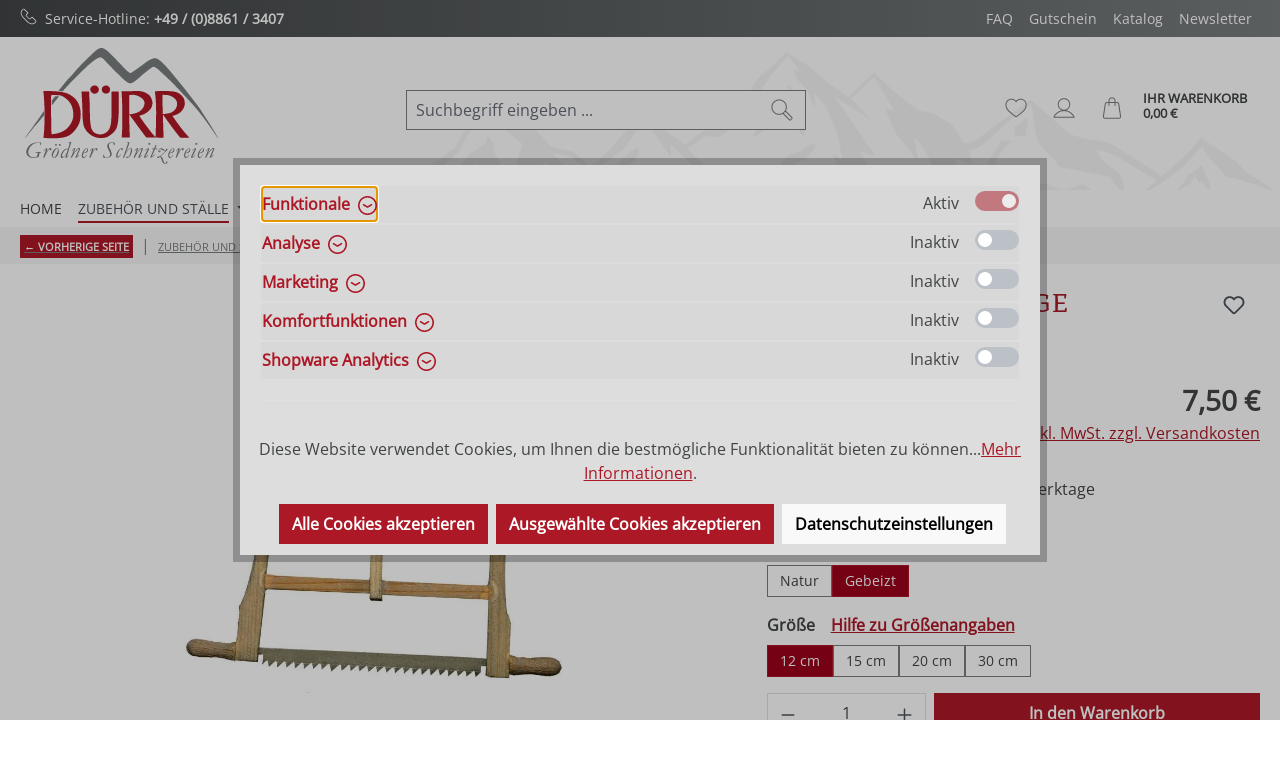

--- FILE ---
content_type: text/html; charset=UTF-8
request_url: https://www.duerr-krippen.de/zimmermannssaege/ZU073-12-G
body_size: 35835
content:
<!DOCTYPE html><html lang="de-DE" itemscope="itemscope" itemtype="https://schema.org/WebPage"><head><meta charset="utf-8"><meta name="viewport" content="width=device-width, initial-scale=1, shrink-to-fit=no"><meta name="author" content=""><meta name="robots" content="index,follow"><meta name="revisit-after" content="15 days"><meta name="keywords" content="Zimmersäge aus Holz und Metall, Krippenzubehör, Miniaturen für die Puppenstube,Bauerhofzubehör"><meta name="description" content="Zimmermannssäge aus Holz für die Weihnachtskrippe, Modellbau oder Miniatur-Bauernhof - in 4 Größen und in gebeizt oder natur erhältlich ✔ in Bayern gefertigt ✔ online bestellen ✔ eigene Herstellung"><link rel="alternate" type="application/rss+xml" title="Blog Feed" href="/blog.rss" /><meta property="og:type" content="product"><meta property="og:site_name" content="Dürr Krippen"><meta property="og:url" content="https://www.duerr-krippen.de/zimmermannssaege/ZU073-12-G"><meta property="og:title" content="Zimmermannssäge aus Holz - Krippenzubehör online bestellen"><meta property="og:description" content="Zimmermannssäge aus Holz für die Weihnachtskrippe, Modellbau oder Miniatur-Bauernhof - in 4 Größen und in gebeizt oder natur erhältlich ✔ in Bayern gefertigt ✔ online bestellen ✔ eigene Herstellung"><meta property="og:image" content="https://www.duerr-krippen.de/media/85/05/85/1644957327/ZU073-12-G.jpg?ts=1742142146"><meta property="product:brand" content="Peter´s Modellbau"><meta property="product:price:amount" content="7.5"><meta property="product:price:currency" content="EUR"><meta property="product:product_link" content="https://www.duerr-krippen.de/zimmermannssaege/ZU073-12-G"><meta name="twitter:card" content="product"><meta name="twitter:site" content="Dürr Krippen"><meta name="twitter:title" content="Zimmermannssäge aus Holz - Krippenzubehör online bestellen"><meta name="twitter:description" content="Zimmermannssäge aus Holz für die Weihnachtskrippe, Modellbau oder Miniatur-Bauernhof - in 4 Größen und in gebeizt oder natur erhältlich ✔ in Bayern gefertigt ✔ online bestellen ✔ eigene Herstellung"><meta name="twitter:image" content="https://www.duerr-krippen.de/media/85/05/85/1644957327/ZU073-12-G.jpg?ts=1742142146"><meta itemprop="copyrightHolder" content="Dürr Krippen"><meta itemprop="copyrightYear" content=""><meta itemprop="isFamilyFriendly" content="true"><meta itemprop="image" content="https://www.duerr-krippen.de/media/ec/e0/b8/1646838802/Logo_duerr.svg?ts=1646838802"><meta name="theme-color" content="#fff"><link rel="icon" href="https://www.duerr-krippen.de/media/8e/a2/9f/1624356418/favicon.ico?ts=1624356418"><link rel="apple-touch-icon" href="https://www.duerr-krippen.de/media/ec/e0/b8/1646838802/Logo_duerr.svg?ts=1646838802"><link rel="canonical" href="https://www.duerr-krippen.de/zimmermannssaege/ZU073-12-G"><title itemprop="name"> Zimmermannssäge aus Holz - Krippenzubehör online bestellen </title><link rel="stylesheet" href="https://www.duerr-krippen.de/theme/2a36c127cf1e127ae40de71c379e6111/css/all.css?1767130529"> <script>window.features=JSON.parse('\u007B\u0022V6_5_0_0\u0022\u003Atrue,\u0022v6.5.0.0\u0022\u003Atrue,\u0022V6_6_0_0\u0022\u003Atrue,\u0022v6.6.0.0\u0022\u003Atrue,\u0022V6_7_0_0\u0022\u003Atrue,\u0022v6.7.0.0\u0022\u003Atrue,\u0022V6_8_0_0\u0022\u003Afalse,\u0022v6.8.0.0\u0022\u003Afalse,\u0022DISABLE_VUE_COMPAT\u0022\u003Atrue,\u0022disable.vue.compat\u0022\u003Atrue,\u0022ACCESSIBILITY_TWEAKS\u0022\u003Atrue,\u0022accessibility.tweaks\u0022\u003Atrue,\u0022TELEMETRY_METRICS\u0022\u003Afalse,\u0022telemetry.metrics\u0022\u003Afalse,\u0022FLOW_EXECUTION_AFTER_BUSINESS_PROCESS\u0022\u003Afalse,\u0022flow.execution.after.business.process\u0022\u003Afalse,\u0022PERFORMANCE_TWEAKS\u0022\u003Afalse,\u0022performance.tweaks\u0022\u003Afalse,\u0022CACHE_CONTEXT_HASH_RULES_OPTIMIZATION\u0022\u003Afalse,\u0022cache.context.hash.rules.optimization\u0022\u003Afalse,\u0022CACHE_REWORK\u0022\u003Afalse,\u0022cache.rework\u0022\u003Afalse,\u0022DEFERRED_CART_ERRORS\u0022\u003Afalse,\u0022deferred.cart.errors\u0022\u003Afalse,\u0022PRODUCT_ANALYTICS\u0022\u003Afalse,\u0022product.analytics\u0022\u003Afalse,\u0022REPEATED_PAYMENT_FINALIZE\u0022\u003Afalse,\u0022repeated.payment.finalize\u0022\u003Afalse,\u0022METEOR_TEXT_EDITOR\u0022\u003Afalse,\u0022meteor.text.editor\u0022\u003Afalse\u007D');window.gtagActive=true;window.gtagURL='https://www.googletagmanager.com/gtag/js?id=G-JLFZNVX314';window.controllerName='product';window.actionName='index';window.activeRoute='frontend.detail.page';window.trackOrders='1';window.gtagTrackingId='G-JLFZNVX314';window.dataLayer=window.dataLayer||[];window.gtagConfig={'anonymize_ip':'1','cookie_domain':'none','cookie_prefix':'_swag_ga',};function gtag(){dataLayer.push(arguments);};(()=>{const analyticsStorageEnabled=document.cookie.split(';').some((item)=>item.trim().includes('google-analytics-enabled=1'));const adsEnabled=document.cookie.split(';').some((item)=>item.trim().includes('google-ads-enabled=1'));gtag('consent','default',{'ad_user_data':'denied','ad_storage':'denied','ad_personalization':'denied','analytics_storage':'denied'});const consentUpdate={};if(adsEnabled){consentUpdate.ad_user_data='granted';consentUpdate.ad_storage='granted';consentUpdate.ad_personalization='granted';}
if(analyticsStorageEnabled){consentUpdate.analytics_storage='granted';}
if(Object.keys(consentUpdate).length>0){gtag('consent','update',consentUpdate);}})();window.SemesRefererBreadcrumb=window.SemesRefererBreadcrumb||{};SemesRefererBreadcrumb.baseUrl='https://www.duerr-krippen.de/';SemesRefererBreadcrumb.productId='ea6178075c104b24b3622f6a4c30b859';SemesRefererBreadcrumb.productCategoryIds=["0194e5058cd67afb9135dc674904e9e1","09cff844a01d47e4813f418a80c22640","4e293c1eba6445e2b6161914a39f49ec"];SemesRefererBreadcrumb.productCategoryTree=["2edde7ce244049a8ae008930f4b137e8","8f6c274466404fcd88b3c9a436024e5d","db54a5817b86432d81bd7a421144d287","44d04b39f78a4b97b0f6f1c722cfa423","d471956dafd24a9b862ec754af48c131","c78f5e4eec8143b890c4d35ec8e9527b","ce4de98a67b44fcf914f3b4ea792291b","18f737c018054ca2900d6c8ac9ad43c6","0194e5058cd67afb9135dc674904e9e1","09cff844a01d47e4813f418a80c22640","4e293c1eba6445e2b6161914a39f49ec"];window.useDefaultCookieConsent=true;window.activeNavigationId='4e293c1eba6445e2b6161914a39f49ec';window.activeRoute='frontend.detail.page';window.activeRouteParameters='\u007B\u0022_httpCache\u0022\u003Atrue,\u0022productId\u0022\u003A\u0022ea6178075c104b24b3622f6a4c30b859\u0022\u007D';window.router={'frontend.cart.offcanvas':'/checkout/offcanvas','frontend.cookie.offcanvas':'/cookie/offcanvas','frontend.cookie.groups':'/cookie/groups','frontend.checkout.finish.page':'/checkout/finish','frontend.checkout.info':'/widgets/checkout/info','frontend.menu.offcanvas':'/widgets/menu/offcanvas','frontend.cms.page':'/widgets/cms','frontend.cms.navigation.page':'/widgets/cms/navigation','frontend.country.country-data':'/country/country-state-data','frontend.app-system.generate-token':'/app-system/Placeholder/generate-token','frontend.gateway.context':'/gateway/context','frontend.cookie.consent.offcanvas':'/cookie/consent-offcanvas','frontend.account.login.page':'/account/login',};window.salesChannelId='8147888783f64a9d9fe958954b933797';window.router['widgets.swag.cmsExtensions.quickview']='/swag/cms-extensions/quickview';window.router['widgets.swag.cmsExtensions.quickview.variant']='/swag/cms-extensions/quickview/variant';window.breakpoints=JSON.parse('\u007B\u0022xs\u0022\u003A0,\u0022sm\u0022\u003A576,\u0022md\u0022\u003A768,\u0022lg\u0022\u003A992,\u0022xl\u0022\u003A1200,\u0022xxl\u0022\u003A1400\u007D');window.customerLoggedInState=0;window.wishlistEnabled=1;window.validationMessages=JSON.parse('\u007B\u0022required\u0022\u003A\u0022Die\u0020Eingabe\u0020darf\u0020nicht\u0020leer\u0020sein.\u0022,\u0022email\u0022\u003A\u0022Ung\\u00fcltige\u0020E\u002DMail\u002DAdresse.\u0020Die\u0020E\u002DMail\u0020ben\\u00f6tigt\u0020das\u0020Format\u0020\\\u0022nutzer\u0040beispiel.de\\\u0022.\u0022,\u0022confirmation\u0022\u003A\u0022Ihre\u0020Eingaben\u0020sind\u0020nicht\u0020identisch.\u0022,\u0022minLength\u0022\u003A\u0022Die\u0020Eingabe\u0020ist\u0020zu\u0020kurz.\u0022,\u0022grecaptcha\u0022\u003A\u0022Bitte\u0020akzeptieren\u0020Sie\u0020die\u0020technisch\u0020erforderlichen\u0020Cookies,\u0020um\u0020die\u0020reCAPTCHA\u002D\\u00dcberpr\\u00fcfung\u0020zu\u0020erm\\u00f6glichen.\u0022\u007D');window.themeJsPublicPath='https://www.duerr-krippen.de/theme/2a36c127cf1e127ae40de71c379e6111/js/';window.mollie_javascript_use_shopware='0';(function(){window.acrisCookiePrivacy={a:'_||_',c:'_dd_s_||_paypal-google-pay-cookie-key_||_cookie-config-hash_||_cookie-preference|acris_cookie_acc_||_paypal-cookie-key_||_csrf.*_||_^session-.*_||_paypalplus_session_v2|PYPF|paypal-offers.+_||_acris_cookie_first_activated_||_timezone_||_acris_cookie_landing_page|acris_cookie_referrer_||__GRECAPTCHA_||_sw-cache-hash|sw-currency|sw-states_||_sf_redirect_||_googtrans_||_language_||_PHPSESSID_||_acrisImportExportCookie',r:'youtube-video_||__dd_s_||_google-ads-enabled_||_paypal-google-pay-cookie-key_||__swa_consent_enabled_||_cookie-config-hash_||_vimeo-video_||_cookie-preference|acris_cookie_acc_||_wishlist-enabled_||_paypal-cookie-key_||_csrf.*_||__uetsid_||_tawk.+|twk_.+|_tawk.+|__tawk.+|Tawk.*_||_google-analytics-enabled_||_^session-.*_||_paypalplus_session_v2|PYPF|paypal-offers.+_||__gcl_au_||_cto_bundle|cto_idcpy|cto_lwid|criteo_write_test|cto_tld_test|cto_.*|criteo_.*_||_acris_cookie_first_activated_||__ym_uid|_ym_d|_ym_isad__ym_metrika_enabled|yabs-sid|_ym_debug|_ym_mp2_substs|_ym_visorc_.*|_ym_hostIndex|_ym_mp2_track|yandexuid|_ym_metrika_enabled|_ym_wasSynced|_ym_isad_||_timezone_||_acris_cookie_landing_page|acris_cookie_referrer_||_fr|_fbp|tr|_fbc_||__GRECAPTCHA_||__pk_id.*|_pk_ref.*|_pk_ses.*|_pk_cvar.*|_pk_hsr.*|piwik_ignore.*|pk_testcookie.+|mtm_consent_removed|matomo_ignore|matomo_sessid|MATOMO_SESSID_||__ga|_gid|_gat_.+|_dc_gtm_UA-.+|ga-disable-UA-.+|__utm(a|b|c|d|t|v|x|z)|_gat|_swag_ga_.*|_gac.*|_ga.*_||_ioam2018_||_sw-cache-hash|sw-currency|sw-states',i:'',s:[],init:function(){this.c=this.c.split(this.a),this.r=this.r.split(this.a),this.rd(),this.ccs()},ccs:function(){var t,i,e=document.cookie.split(";");for(t=0;t<e.length;t++)i=e[t].trim(),this.gcnov(i),this.cca(i,!0)},rd:function(){var t=Object.getOwnPropertyDescriptor(Document.prototype,"cookie")||Object.getOwnPropertyDescriptor(HTMLDocument.prototype,"cookie");t&&Object.defineProperty(document,"cookie",{get:function(){return t.get.call(document)},set:function(i){var e=acrisCookiePrivacy.cca(i);return!1===e||t.set.call(document,e)}})},cca:function(t,i=!1){var e=this.gcnov(t);return!!e&&(this.ceip(t)?t:!0===this.cia(this.c,e,t)?t:(!1===this.cia(this.r,e,t)&&this.gtkc(e),!0===i?(this.ucbv(t),t):this.grecn(t)))},gcnov:function(t){var i=t.split("=")[0];return!!i&&(i=i.trim())},remeberCookieValue:function(t,i){if(this.s[t]){if(!1!==this.s[t].includes(i))return;for(var e=0;e<this.s[t].length;e++)if(this.gcnov(this.s[t][e])===this.gcnov(i))return;this.s[t].push(i)}else this.s[t]=[],this.s[t].push(i)},acceptAllKnownCookies:function(){this.c=this.r},allowCookieByName:function(t){var i=this.s[t];if(-1===this.c.indexOf(t)&&this.c.push(t),i)for(var e=0;e<i.length;e++)document.cookie=i[e]},denyCookieByName:function(t){var i=this.s[t],ioc=this.c.indexOf(i);if(ioc>-1){this.c.splice(ioc,1);}if(i)for(var e=0;e<i.length;e++)this.ucbv(i[e])},ceip:function(t){if(this.iarc(t))return!0;var i,e=this.gced(t);return!!e&&(i=new Date(e),!!this.ivd(i)&&i<new Date)},gced:function(t){var i=t.split("expires=")[1];return!!i&&i.split(";")[0]},ivd:function(t){return t instanceof Date&&!isNaN(t)},iarc:function(t){return-1!==t.indexOf("2001 01:20:25")},cia:function(t,i,e){var n,r;for(r=0;r<t.length;r++){try{if(t[r]&&(n=new RegExp("^("+t[r]+")$","g"),t[r]===i||i.match(n)))return this.remeberCookieValue(t[r],e),!0;}catch(e){}}return!1},gtkc:function(t){this.r.push(t);if(!this.i)return;var i=new XMLHttpRequest;i.open("GET",this.i+"?c="+t,!0),i.send()},grecn:function(t){if(!t)return t;var i,e=t.split(";"),n=e[0].trim(),r="",c="";if(!n)return!1;for(i=0;i<e.length;i++)-1!==e[i].indexOf("path=")?r=" "+e[i].trim()+";":-1!==e[i].indexOf("domain=")&&(c=" "+e[i].trim()+";");return n+"; expires=Wed, 03 Jan 2001 01:20:25 GMT;"+r+c},ucbv:function(t){if(!t)return t;var i,e,n=t.split(";"),r=n[0].trim(),c="",s="",o=location.hostname.split("."),h=o.shift(),a=o.join(".");if(!r)return!1;for(e=0;e<n.length;e++)-1!==n[e].indexOf("path=")?c=" "+n[e].trim()+";":-1!==n[e].indexOf("domain=")&&(s=" "+n[e].trim()+";");i=r+"; expires=Wed, 03 Jan 2001 01:20:25 GMT;"+c,this.sc(i+s),this.sc(i),a&&this.sc(r+"; expires=Wed, 03 Jan 2001 01:20:25 GMT; domain="+a+";"),h&&this.sc(r+"; expires=Wed, 03 Jan 2001 01:20:25 GMT; domain="+h+"."+a+";")},sc:function(t){document.cookie=t}};window.acrisCookiePrivacy.init();})();</script> <script src="https://www.duerr-krippen.de/theme/2a36c127cf1e127ae40de71c379e6111/js/storefront/storefront.js?1767130529" defer></script><script src="https://www.duerr-krippen.de/theme/2a36c127cf1e127ae40de71c379e6111/js/netzp-power-pack6/netzp-power-pack6.js?1767130529" defer></script><script src="https://www.duerr-krippen.de/theme/2a36c127cf1e127ae40de71c379e6111/js/swag-pay-pal/swag-pay-pal.js?1767130529" defer></script><script src="https://www.duerr-krippen.de/theme/2a36c127cf1e127ae40de71c379e6111/js/netzp-blog6/netzp-blog6.js?1767130529" defer></script><script src="https://www.duerr-krippen.de/theme/2a36c127cf1e127ae40de71c379e6111/js/loyxx-s-w6-category-tree-teaser/loyxx-s-w6-category-tree-teaser.js?1767130529" defer></script><script src="https://www.duerr-krippen.de/theme/2a36c127cf1e127ae40de71c379e6111/js/acris-cookie-consent-c-s/acris-cookie-consent-c-s.js?1767130529" defer></script><script src="https://www.duerr-krippen.de/theme/2a36c127cf1e127ae40de71c379e6111/js/cbax-modul-sticky-menu/cbax-modul-sticky-menu.js?1767130529" defer></script><script src="https://www.duerr-krippen.de/theme/2a36c127cf1e127ae40de71c379e6111/js/swag-cms-extensions/swag-cms-extensions.js?1767130529" defer></script><script src="https://www.duerr-krippen.de/theme/2a36c127cf1e127ae40de71c379e6111/js/solid-advanced-slider-elements/solid-advanced-slider-elements.js?1767130529" defer></script><script src="https://www.duerr-krippen.de/theme/2a36c127cf1e127ae40de71c379e6111/js/pickware-dhl/pickware-dhl.js?1767130529" defer></script><script src="https://www.duerr-krippen.de/theme/2a36c127cf1e127ae40de71c379e6111/js/pickware-shipping-bundle/pickware-shipping-bundle.js?1767130529" defer></script><script src="https://www.duerr-krippen.de/theme/2a36c127cf1e127ae40de71c379e6111/js/semes-referer-breadcrumb/semes-referer-breadcrumb.js?1767130529" defer></script><script src="https://www.duerr-krippen.de/bundles/molliepayments/mollie-payments.js?1767131110" defer></script></head><body class="is-ctl-product is-act-index is-active-route-frontend-detail-page"><div id="page-top" class="skip-to-content bg-primary-subtle text-primary-emphasis overflow-hidden" tabindex="-1"><div class="container skip-to-content-container d-flex justify-content-center visually-hidden-focusable"><a href="content-main" class="skip-to-content-link d-inline-flex text-decoration-underline m-1 p-2 fw-bold gap-2"> Zum Hauptinhalt springen </a><a href="#header-main-search-input" class="skip-to-content-link d-inline-flex text-decoration-underline m-1 p-2 fw-bold gap-2 d-none d-sm-block"> Zur Suche springen </a><a href="#main-navigation-menu" class="skip-to-content-link d-inline-flex text-decoration-underline m-1 p-2 fw-bold gap-2 d-none d-lg-block"> Zur Hauptnavigation springen </a></div></div><noscript class="noscript-main"><div role="alert" aria-live="polite" class="alert alert-info d-flex align-items-center"> <span class="icon icon-info" aria-hidden="true"><svg xmlns="http://www.w3.org/2000/svg" xmlns:xlink="http://www.w3.org/1999/xlink" width="24" height="24" viewBox="0 0 24 24"><defs><path d="M12 7c.5523 0 1 .4477 1 1s-.4477 1-1 1-1-.4477-1-1 .4477-1 1-1zm1 9c0 .5523-.4477 1-1 1s-1-.4477-1-1v-5c0-.5523.4477-1 1-1s1 .4477 1 1v5zm11-4c0 6.6274-5.3726 12-12 12S0 18.6274 0 12 5.3726 0 12 0s12 5.3726 12 12zM12 2C6.4772 2 2 6.4772 2 12s4.4772 10 10 10 10-4.4772 10-10S17.5228 2 12 2z" id="icons-default-info" /></defs><use xlink:href="#icons-default-info" fill="#758CA3" fill-rule="evenodd" /></svg></span> <div class="alert-content-container"> Um unseren Shop in vollem Umfang nutzen zu können, empfehlen wir Ihnen Javascript in Ihrem Browser zu aktivieren. </div></div></noscript><div class="duerr-header-complete"><div class="duerr-conversion-header"><div class="d-flex flex-wrap justify-content-between align-items-center container"><div class="usps"><ul class="list-group list-group-horizontal-md"><li class="list-group-item"><img src="/media/99/d7/3a/1632842795/icon-phone-color-white.svg" class="icon icon-phone mr-2">Service-Hotline: <b><a href="tel:+4988613407">+49 / (0)8861 / 3407</a></b></li></ul></div><div class="menu"><nav class="navbar navbar-expand"><ul class="navbar-nav"><li class="nav-item"><a class="nav-link" href="/faq"> FAQ </a></li><li class="nav-item"><a class="nav-link" href="/Gutschein/"> Gutschein </a></li><li class="nav-item"><a class="nav-link" href="https://www.duerr-krippen.de/information/katalog/"> Katalog </a></li><li class="nav-item"><a class="nav-link" href="/Information/Newsletter/"> Newsletter </a></li></ul></nav></div></div></div><header class="header-main"><div class="container"><div class="top-bar d-none d-lg-block"></div><div class="row align-items-center header-row"><div class="col-12 col-lg-auto header-logo-col pb-sm-2 my-3 m-lg-0"><div class="header-logo-main text-center"><a class="header-logo-main-link" href="/" title="Zur Startseite gehen"><picture class="header-logo-picture d-block m-auto"><img src="https://www.duerr-krippen.de/media/ec/e0/b8/1646838802/Logo_duerr.svg?ts=1646838802" alt="Zur Startseite gehen" class="img-fluid header-logo-main-img"></picture></a></div></div><div class="col-12 order-2 col-sm order-sm-1 header-search-col"><div class="row"><div class="col-sm-auto d-none d-sm-block d-lg-none"><div class="nav-main-toggle"> <button class="btn nav-main-toggle-btn header-actions-btn" type="button" data-off-canvas-menu="true" aria-label="Menü"> <span class="icon icon-stack" aria-hidden="true"><svg xmlns="http://www.w3.org/2000/svg" xmlns:xlink="http://www.w3.org/1999/xlink" width="24" height="24" viewBox="0 0 24 24"><defs><path d="M3 13c-.5523 0-1-.4477-1-1s.4477-1 1-1h18c.5523 0 1 .4477 1 1s-.4477 1-1 1H3zm0-7c-.5523 0-1-.4477-1-1s.4477-1 1-1h18c.5523 0 1 .4477 1 1s-.4477 1-1 1H3zm0 14c-.5523 0-1-.4477-1-1s.4477-1 1-1h18c.5523 0 1 .4477 1 1s-.4477 1-1 1H3z" id="icons-default-stack" /></defs><use xlink:href="#icons-default-stack" fill="#758CA3" fill-rule="evenodd" /></svg></span> </button> </div></div><div class="col"><div class="collapse" id="searchCollapse"><div class="header-search my-2 m-sm-auto"><form action="/search" method="get" data-search-widget="true" data-search-widget-options="{&quot;searchWidgetMinChars&quot;:3}" data-url="/suggest?search=" class="header-search-form js-search-form"><div class="input-group"><input type="search" id="header-main-search-input" name="search" class="form-control header-search-input" autocomplete="off" autocapitalize="off" placeholder="Suchbegriff eingeben ..." aria-label="Suchbegriff eingeben ..." role="combobox" aria-autocomplete="list" aria-controls="search-suggest-listbox" aria-expanded="false" aria-describedby="search-suggest-result-info" value=""> <button type="submit" class="btn header-search-btn" aria-label="Suchen"> <span class="header-search-icon"> <span class="icon icon-search" aria-hidden="true"><?xml version="1.0" encoding="UTF-8"?><svg version="1.1" xmlns="http://www.w3.org/2000/svg" xmlns:xlink="http://www.w3.org/1999/xlink" x="0px" y="0px" viewBox="0 0 100 100" style="enable-background:new 0 0 100 100;" xml:space="preserve"><g><path d="M96.8,82.9L67.9,53.9c2.8-5,4.3-10.8,4.3-16.9C72.2,17.6,56.4,1.8,37,1.8S1.7,17.6,1.7,37 c0,19.4,15.8,35.2,35.2,35.2c6.1,0,11.9-1.6,16.9-4.3l28.9,28.9c1,1,2.4,1.6,3.8,1.6c1.4,0,2.7-0.5,3.8-1.6l6.4-6.4 C98.9,88.4,98.9,85,96.8,82.9z M6.4,37C6.4,20.2,20.1,6.4,37,6.4S67.6,20.2,67.6,37c0,16.9-13.7,30.6-30.6,30.6S6.4,53.9,6.4,37z M93.5,87.2l-6.4,6.4c-0.3,0.3-0.8,0.3-1,0L57.9,65.4c2.8-2.1,5.4-4.6,7.5-7.5l28.2,28.2C93.8,86.4,93.8,86.9,93.5,87.2z" /></g><use xlink:href="#icons-default-search-duerr" fill="#AE1927" fill-rule="evenodd" /></svg></span> </span> </button> <button class="btn header-close-btn js-search-close-btn d-none" type="button" aria-label="Die Dropdown-Suche schließen"> <span class="header-close-icon"> <span class="icon icon-x" aria-hidden="true"><svg xmlns="http://www.w3.org/2000/svg" xmlns:xlink="http://www.w3.org/1999/xlink" width="24" height="24" viewBox="0 0 24 24"><defs><path d="m10.5858 12-7.293-7.2929c-.3904-.3905-.3904-1.0237 0-1.4142.3906-.3905 1.0238-.3905 1.4143 0L12 10.5858l7.2929-7.293c.3905-.3904 1.0237-.3904 1.4142 0 .3905.3906.3905 1.0238 0 1.4143L13.4142 12l7.293 7.2929c.3904.3905.3904 1.0237 0 1.4142-.3906.3905-1.0238.3905-1.4143 0L12 13.4142l-7.2929 7.293c-.3905.3904-1.0237.3904-1.4142 0-.3905-.3906-.3905-1.0238 0-1.4143L10.5858 12z" id="icons-default-x" /></defs><use xlink:href="#icons-default-x" fill="#758CA3" fill-rule="evenodd" /></svg></span> </span> </button> </div></form></div></div></div></div></div><div class="col-12 order-1 col-sm-auto order-sm-2 header-actions-col"><div class="row g-0"><div class="col d-sm-none"><div class="menu-button"> <button class="btn nav-main-toggle-btn header-actions-btn" type="button" data-off-canvas-menu="true" aria-label="Menü"> <span class="icon icon-stack" aria-hidden="true"><svg xmlns="http://www.w3.org/2000/svg" xmlns:xlink="http://www.w3.org/1999/xlink" width="24" height="24" viewBox="0 0 24 24"><use xlink:href="#icons-default-stack" fill="#758CA3" fill-rule="evenodd" /></svg></span> </button> </div></div><div class="col-auto d-sm-none"><div class="search-toggle"> <button class="btn header-actions-btn search-toggle-btn js-search-toggle-btn collapsed" type="button" data-bs-toggle="collapse" data-bs-target="#searchCollapse" aria-expanded="false" aria-controls="searchCollapse" aria-label="Suchen"> <span class="icon icon-search" aria-hidden="true"><?xml version="1.0" encoding="UTF-8"?><svg version="1.1" xmlns="http://www.w3.org/2000/svg" xmlns:xlink="http://www.w3.org/1999/xlink" x="0px" y="0px" viewBox="0 0 100 100" style="enable-background:new 0 0 100 100;" xml:space="preserve"><g><path d="M96.8,82.9L67.9,53.9c2.8-5,4.3-10.8,4.3-16.9C72.2,17.6,56.4,1.8,37,1.8S1.7,17.6,1.7,37 c0,19.4,15.8,35.2,35.2,35.2c6.1,0,11.9-1.6,16.9-4.3l28.9,28.9c1,1,2.4,1.6,3.8,1.6c1.4,0,2.7-0.5,3.8-1.6l6.4-6.4 C98.9,88.4,98.9,85,96.8,82.9z M6.4,37C6.4,20.2,20.1,6.4,37,6.4S67.6,20.2,67.6,37c0,16.9-13.7,30.6-30.6,30.6S6.4,53.9,6.4,37z M93.5,87.2l-6.4,6.4c-0.3,0.3-0.8,0.3-1,0L57.9,65.4c2.8-2.1,5.4-4.6,7.5-7.5l28.2,28.2C93.8,86.4,93.8,86.9,93.5,87.2z" /></g><use xlink:href="#icons-default-search-duerr" fill="#AE1927" fill-rule="evenodd" /></svg></span> </button> </div></div><div class="col-auto"><div class="header-wishlist"><a class="btn header-wishlist-btn header-actions-btn" href="/wishlist" title="Merkzettel" aria-labelledby="wishlist-basket-live-area"> <span class="header-wishlist-icon"> <span class="icon icon-heart" aria-hidden="true"><?xml version="1.0" encoding="UTF-8"?><svg version="1.1" xmlns="http://www.w3.org/2000/svg" xmlns:xlink="http://www.w3.org/1999/xlink" x="0px" y="0px" viewBox="0 0 100 100" style="enable-background:new 0 0 100 100;" xml:space="preserve"><path d="M98.4,33.6L98.4,33.6c-0.2-5.3-2-10.8-4.9-14.5c-2.1-2.8-4.2-5.2-7.5-7.1c-5-3-10.1-4.4-15.2-4.4 c-6.4,0-12.5,2.4-17.6,7c-1.2,1-2.1,2.1-3,3.2c-0.8-1.1-1.8-2.2-3-3.2c-5.1-4.5-11.2-7-17.6-7c-5.1,0-10.2,1.5-15.1,4.3 C11.2,13.8,9.1,16.3,7,19c-2.9,3.8-4.8,9.3-5,14.6C1.9,38.2,2.3,42.2,3.3,46c1.2,4.7,3.5,9.3,6.8,13.6c3.4,4.5,7.6,8,11.7,11.4 c1.5,1.2,3.1,2.5,4.5,3.8c2.6,2.3,7.4,6.2,12.2,9.9c2.8,2.1,4.8,3.7,6.3,4.7c3.3,2.4,4.2,2.8,4.7,3c0.2,0.1,0.5,0.1,0.7,0.1l0,0l0,0 c0.2,0,0.4,0,0.7-0.1c0.5-0.2,1.4-0.5,4.7-2.9c1.5-1,3.5-2.6,6.3-4.7c4.8-3.7,9.6-7.6,12.2-9.9c1.5-1.3,3-2.6,4.5-3.8l0,0 c4.1-3.4,8.2-6.8,11.7-11.4c3.3-4.3,5.6-8.9,6.8-13.6C98.2,42.2,98.6,38.2,98.4,33.6z M92.7,44.9c-1.1,4.1-3.1,8.2-6,12 c-3.1,4.1-7.1,7.4-10.9,10.6l0,0c-1.5,1.3-3.1,2.6-4.6,3.9c-2.5,2.3-7.2,6.1-11.9,9.7c-2.7,2.1-4.7,3.6-6.2,4.6l0,0 c-1.3,1-2.2,1.5-2.7,1.9c-0.5-0.3-1.4-0.9-2.7-1.9l0,0c-1.4-1-3.4-2.5-6.2-4.6c-4.7-3.6-9.4-7.4-11.9-9.7c-1.5-1.4-3.1-2.7-4.7-4 C21,64.2,17.1,60.9,14,56.8c-2.9-3.8-4.9-7.9-6-12c-0.9-3.3-1.2-7-1.1-11.1c0.2-4.4,1.6-8.8,4-11.9c2-2.5,3.6-4.5,6.2-6 c4.2-2.5,8.5-3.7,12.8-3.7c5.3,0,10.3,2,14.5,5.8c1.7,1.5,2.8,3.1,4.2,5c0.4,0.6,1.1,1,1.9,1l0,0c0.8,0,1.5-0.4,1.9-1 c1.3-1.9,2.5-3.5,4.2-5c4.2-3.8,9.3-5.8,14.5-5.8c4.3,0,8.6,1.3,12.8,3.7c2.6,1.5,4.2,3.4,6.2,6c2.3,3,3.8,7.4,4,11.9 C93.9,37.9,93.6,41.5,92.7,44.9z" /><use xlink:href="#icons-default-heart-duerr" fill="#787D7E" fill-rule="evenodd" /></svg></span> </span> <span class="badge bg-primary header-wishlist-badge" id="wishlist-basket" data-wishlist-storage="true" data-wishlist-storage-options="{&quot;listPath&quot;:&quot;\/wishlist\/list&quot;,&quot;mergePath&quot;:&quot;\/wishlist\/merge&quot;,&quot;pageletPath&quot;:&quot;\/wishlist\/merge\/pagelet&quot;}" data-wishlist-widget="true" data-wishlist-widget-options="{&quot;showCounter&quot;:true}" aria-labelledby="wishlist-basket-live-area"></span> <span class="visually-hidden" id="wishlist-basket-live-area" data-wishlist-live-area-text="Du hast %counter% Produkte auf dem Merkzettel" aria-live="polite"></span> </a></div></div><div class="col-auto"><div class="account-menu"><div class="dropdown"> <button class="btn account-menu-btn header-actions-btn" type="button" id="accountWidget" data-account-menu="true" data-bs-toggle="dropdown" aria-haspopup="true" aria-expanded="false" aria-label="Ihr Konto" title="Ihr Konto"> <span class="icon icon-avatar" aria-hidden="true"><?xml version="1.0" encoding="UTF-8"?><svg version="1.1" xmlns="http://www.w3.org/2000/svg" xmlns:xlink="http://www.w3.org/1999/xlink" x="0px" y="0px" viewBox="0 0 100 100" style="enable-background:new 0 0 100 100;" xml:space="preserve"><path d="M98.2,91.7c-3.9-9.4-10.4-17.4-18.9-23.2c-5.8-4-12.3-6.7-19.1-8c10.7-4.1,18.4-14.5,18.4-26.7 C78.6,18,65.8,5.1,50,5.1S21.4,18,21.4,33.7c0,12.2,7.6,22.6,18.4,26.7c-6.8,1.4-13.3,4.1-19.1,8c-8.5,5.8-15,13.8-18.9,23.2 c-0.3,0.7-0.2,1.5,0.2,2.2c0.4,0.6,1.2,1,1.9,1h92.2c0.8,0,1.5-0.4,1.9-1C98.4,93.2,98.5,92.4,98.2,91.7z M26,33.7 c0-13.2,10.7-24,24-24s24,10.7,24,24c0,13.2-10.7,24-24,24S26,46.9,26,33.7z M7.5,90.2c8-16,24.4-26.1,42.5-26.1 s34.4,10.2,42.5,26.1H7.5z" /><use xlink:href="#icons-default-avatar-duerr" fill="#787D7E" fill-rule="evenodd" /></svg></span> </button> <div class="dropdown-menu dropdown-menu-end account-menu-dropdown js-account-menu-dropdown" aria-labelledby="accountWidget"><div class="offcanvas-header"> <button class="btn btn-secondary offcanvas-close js-offcanvas-close"> <span class="icon icon-x icon-sm" aria-hidden="true"><svg xmlns="http://www.w3.org/2000/svg" xmlns:xlink="http://www.w3.org/1999/xlink" width="24" height="24" viewBox="0 0 24 24"><use xlink:href="#icons-default-x" fill="#758CA3" fill-rule="evenodd" /></svg></span> Menü schließen </button> </div><div class="offcanvas-body"><div class="account-menu"><div class="dropdown-header account-menu-header"> Ihr Konto </div><div class="account-menu-login"><a href="/account/login" title="Anmelden" class="btn btn-primary account-menu-login-button"> Anmelden </a><div class="account-menu-register"> oder <a href="/account/login" title="Registrieren"> registrieren </a></div></div><div class="account-menu-links"><div class="header-account-menu"><div class="card account-menu-inner"><nav class="list-group list-group-flush account-aside-list-group"><a href="/account" title="Übersicht" class="list-group-item list-group-item-action account-aside-item"> Übersicht </a><a href="/account/profile" title="Persönliches Profil" class="list-group-item list-group-item-action account-aside-item"> Persönliches Profil </a><a href="/account/address" title="Adressen" class="list-group-item list-group-item-action account-aside-item"> Adressen </a><a href="/account/order" title="Bestellungen" class="list-group-item list-group-item-action account-aside-item"> Bestellungen </a></nav></div></div></div></div></div></div></div></div></div><div class="col-auto"><div class="header-cart" data-off-canvas-cart="true"><a class="btn header-cart-btn header-actions-btn" href="/checkout/cart" data-cart-widget="true" title="Warenkorb" aria-labelledby="cart-widget-aria-label" aria-haspopup="true"> <span class="header-cart-icon"> <span class="icon icon-bag" aria-hidden="true"><?xml version="1.0" encoding="UTF-8"?><svg version="1.1" xmlns="http://www.w3.org/2000/svg" xmlns:xlink="http://www.w3.org/1999/xlink" x="0px" y="0px" viewBox="0 0 100 100" style="enable-background:new 0 0 100 100;" xml:space="preserve"><path d="M91.2,87.5l-8-54.4l0-0.1c-0.3-5.6-4.6-10-9.8-10h-7.1v-5.5c0-9-7.3-16.3-16.3-16.3c-9,0-16.3,7.3-16.3,16.3 v5.5h-7.1c-5.2,0-9.5,4.4-9.8,10l0,0.1l-8,54.4c0,0.2-0.1,0.5-0.1,0.7v0.2c0,2.7,0.7,4.9,2,6.7c1.7,2.3,4.2,3.5,7,3.5h64.4 c2.9,0,5.4-1.2,7-3.5c1.3-1.8,2-4.1,2-6.7v-0.2C91.2,88,91.2,87.8,91.2,87.5z M38.4,17.5c0-6.4,5.2-11.6,11.6-11.6 c6.4,0,11.6,5.2,11.6,11.6v5.5H38.4V17.5z M86.6,88.4c0,1.7-0.4,3-1.1,4c-0.8,1.1-1.9,1.6-3.3,1.6H17.8c-1.4,0-2.5-0.6-3.3-1.6 c-0.7-1-1.1-2.3-1.1-4v-0.2c0,0,0,0,0-0.1l8-54.4c0,0,0-0.1,0-0.1l0-0.2c0,0,0-0.1,0-0.1c0.2-3.2,2.5-5.6,5.2-5.6h7.1v10.7 c0,1.3,1,2.3,2.3,2.3c1.3,0,2.3-1,2.3-2.3V27.7h23.2v10.7c0,1.3,1,2.3,2.3,2.3c1.3,0,2.3-1,2.3-2.3V27.7h7.1c2.7,0,5,2.5,5.2,5.6 c0,0,0,0.1,0,0.1l0,0.2c0,0,0,0.1,0,0.1l8,54.4c0,0,0,0,0,0.1V88.4z" /><use xlink:href="#icons-default-bag-duerr" fill="#787D7E" fill-rule="evenodd" /></svg></span> </span> <span class="header-cart-total d-none d-sm-inline-block ms-sm-2"><div class="duerr-header-cart-txt">Ihr Warenkorb</div><div class="duerr-header-cart-price">0,00 €</div></span> <span class="visually-hidden" id="cart-widget-aria-label"> Warenkorb enthält 0 Positionen. Der Gesamtwert beträgt 0,00 €. </span> </a></div></div></div></div></div></div></header></div><nav class="navigation-sticky"><div class="container"><div class="row align-items-center header-row"><div class="col-12 col-lg-auto header-logo-col"><div class="header-logo-main text-center"><a class="header-logo-main-link" href="/" title="Zur Startseite gehen"><picture class="header-logo-picture d-block m-auto"><img src="https://www.duerr-krippen.de/media/ec/e0/b8/1646838802/Logo_duerr.svg?ts=1646838802" alt="Zur Startseite gehen" class="img-fluid header-logo-main-img"></picture></a></div></div><div class="col-12 order-2 col-sm order-sm-1 header-search-col"><div class="row"><div class="col-sm-auto d-none d-sm-block d-lg-none"><div class="nav-main-toggle"> <button class="btn nav-main-toggle-btn header-actions-btn" type="button" data-off-canvas-menu="true" aria-label="Menü"> <span class="icon icon-stack" aria-hidden="true"><svg xmlns="http://www.w3.org/2000/svg" xmlns:xlink="http://www.w3.org/1999/xlink" width="24" height="24" viewBox="0 0 24 24"><use xlink:href="#icons-default-stack" fill="#758CA3" fill-rule="evenodd" /></svg></span> </button> </div></div><div class="col"><div class="collapse" id="searchCollapse"><div class="header-search my-2 m-sm-auto"><form action="/search" method="get" data-search-widget="true" data-search-widget-options="{&quot;searchWidgetMinChars&quot;:3}" data-url="/suggest?search=" class="header-search-form js-search-form"><div class="input-group"><input type="search" id="header-main-search-input" name="search" class="form-control header-search-input" autocomplete="off" autocapitalize="off" placeholder="Suchbegriff eingeben ..." aria-label="Suchbegriff eingeben ..." role="combobox" aria-autocomplete="list" aria-controls="search-suggest-listbox" aria-expanded="false" aria-describedby="search-suggest-result-info" value=""> <button type="submit" class="btn header-search-btn" aria-label="Suchen"> <span class="header-search-icon"> <span class="icon icon-search" aria-hidden="true"><?xml version="1.0" encoding="UTF-8"?><svg version="1.1" xmlns="http://www.w3.org/2000/svg" xmlns:xlink="http://www.w3.org/1999/xlink" x="0px" y="0px" viewBox="0 0 100 100" style="enable-background:new 0 0 100 100;" xml:space="preserve"><g><path d="M96.8,82.9L67.9,53.9c2.8-5,4.3-10.8,4.3-16.9C72.2,17.6,56.4,1.8,37,1.8S1.7,17.6,1.7,37 c0,19.4,15.8,35.2,35.2,35.2c6.1,0,11.9-1.6,16.9-4.3l28.9,28.9c1,1,2.4,1.6,3.8,1.6c1.4,0,2.7-0.5,3.8-1.6l6.4-6.4 C98.9,88.4,98.9,85,96.8,82.9z M6.4,37C6.4,20.2,20.1,6.4,37,6.4S67.6,20.2,67.6,37c0,16.9-13.7,30.6-30.6,30.6S6.4,53.9,6.4,37z M93.5,87.2l-6.4,6.4c-0.3,0.3-0.8,0.3-1,0L57.9,65.4c2.8-2.1,5.4-4.6,7.5-7.5l28.2,28.2C93.8,86.4,93.8,86.9,93.5,87.2z" /></g><use xlink:href="#icons-default-search-duerr" fill="#AE1927" fill-rule="evenodd" /></svg></span> </span> </button> <button class="btn header-close-btn js-search-close-btn d-none" type="button" aria-label="Die Dropdown-Suche schließen"> <span class="header-close-icon"> <span class="icon icon-x" aria-hidden="true"><svg xmlns="http://www.w3.org/2000/svg" xmlns:xlink="http://www.w3.org/1999/xlink" width="24" height="24" viewBox="0 0 24 24"><use xlink:href="#icons-default-x" fill="#758CA3" fill-rule="evenodd" /></svg></span> </span> </button> </div></form></div></div></div></div></div><div class="col-12 order-1 col-sm-auto order-sm-2 header-actions-col"><div class="row g-0"><div class="col d-sm-none"><div class="menu-button"> <button class="btn nav-main-toggle-btn header-actions-btn" type="button" data-off-canvas-menu="true" aria-label="Menü"> <span class="icon icon-stack" aria-hidden="true"><svg xmlns="http://www.w3.org/2000/svg" xmlns:xlink="http://www.w3.org/1999/xlink" width="24" height="24" viewBox="0 0 24 24"><use xlink:href="#icons-default-stack" fill="#758CA3" fill-rule="evenodd" /></svg></span> </button> </div></div><div class="col-auto d-sm-none"><div class="search-toggle"> <button class="btn header-actions-btn search-toggle-btn js-search-toggle-btn collapsed" type="button" data-bs-toggle="collapse" data-bs-target="#searchCollapse" aria-expanded="false" aria-controls="searchCollapse" aria-label="Suchen"> <span class="icon icon-search" aria-hidden="true"><svg xmlns="http://www.w3.org/2000/svg" xmlns:xlink="http://www.w3.org/1999/xlink" width="24" height="24" viewBox="0 0 24 24"><defs><path d="M10.0944 16.3199 4.707 21.707c-.3905.3905-1.0237.3905-1.4142 0-.3905-.3905-.3905-1.0237 0-1.4142L8.68 14.9056C7.6271 13.551 7 11.8487 7 10c0-4.4183 3.5817-8 8-8s8 3.5817 8 8-3.5817 8-8 8c-1.8487 0-3.551-.627-4.9056-1.6801zM15 16c3.3137 0 6-2.6863 6-6s-2.6863-6-6-6-6 2.6863-6 6 2.6863 6 6 6z" id="icons-default-search" /></defs><use xlink:href="#icons-default-search" fill="#758CA3" fill-rule="evenodd" /></svg></span> </button> </div></div><div class="col-auto"><div class="header-wishlist"><a class="btn header-wishlist-btn header-actions-btn" href="/wishlist" title="Merkzettel" aria-label="Merkzettel"> <span class="header-wishlist-icon"> <span class="icon icon-heart" aria-hidden="true"><?xml version="1.0" encoding="UTF-8"?><svg version="1.1" xmlns="http://www.w3.org/2000/svg" xmlns:xlink="http://www.w3.org/1999/xlink" x="0px" y="0px" viewBox="0 0 100 100" style="enable-background:new 0 0 100 100;" xml:space="preserve"><path d="M98.4,33.6L98.4,33.6c-0.2-5.3-2-10.8-4.9-14.5c-2.1-2.8-4.2-5.2-7.5-7.1c-5-3-10.1-4.4-15.2-4.4 c-6.4,0-12.5,2.4-17.6,7c-1.2,1-2.1,2.1-3,3.2c-0.8-1.1-1.8-2.2-3-3.2c-5.1-4.5-11.2-7-17.6-7c-5.1,0-10.2,1.5-15.1,4.3 C11.2,13.8,9.1,16.3,7,19c-2.9,3.8-4.8,9.3-5,14.6C1.9,38.2,2.3,42.2,3.3,46c1.2,4.7,3.5,9.3,6.8,13.6c3.4,4.5,7.6,8,11.7,11.4 c1.5,1.2,3.1,2.5,4.5,3.8c2.6,2.3,7.4,6.2,12.2,9.9c2.8,2.1,4.8,3.7,6.3,4.7c3.3,2.4,4.2,2.8,4.7,3c0.2,0.1,0.5,0.1,0.7,0.1l0,0l0,0 c0.2,0,0.4,0,0.7-0.1c0.5-0.2,1.4-0.5,4.7-2.9c1.5-1,3.5-2.6,6.3-4.7c4.8-3.7,9.6-7.6,12.2-9.9c1.5-1.3,3-2.6,4.5-3.8l0,0 c4.1-3.4,8.2-6.8,11.7-11.4c3.3-4.3,5.6-8.9,6.8-13.6C98.2,42.2,98.6,38.2,98.4,33.6z M92.7,44.9c-1.1,4.1-3.1,8.2-6,12 c-3.1,4.1-7.1,7.4-10.9,10.6l0,0c-1.5,1.3-3.1,2.6-4.6,3.9c-2.5,2.3-7.2,6.1-11.9,9.7c-2.7,2.1-4.7,3.6-6.2,4.6l0,0 c-1.3,1-2.2,1.5-2.7,1.9c-0.5-0.3-1.4-0.9-2.7-1.9l0,0c-1.4-1-3.4-2.5-6.2-4.6c-4.7-3.6-9.4-7.4-11.9-9.7c-1.5-1.4-3.1-2.7-4.7-4 C21,64.2,17.1,60.9,14,56.8c-2.9-3.8-4.9-7.9-6-12c-0.9-3.3-1.2-7-1.1-11.1c0.2-4.4,1.6-8.8,4-11.9c2-2.5,3.6-4.5,6.2-6 c4.2-2.5,8.5-3.7,12.8-3.7c5.3,0,10.3,2,14.5,5.8c1.7,1.5,2.8,3.1,4.2,5c0.4,0.6,1.1,1,1.9,1l0,0c0.8,0,1.5-0.4,1.9-1 c1.3-1.9,2.5-3.5,4.2-5c4.2-3.8,9.3-5.8,14.5-5.8c4.3,0,8.6,1.3,12.8,3.7c2.6,1.5,4.2,3.4,6.2,6c2.3,3,3.8,7.4,4,11.9 C93.9,37.9,93.6,41.5,92.7,44.9z" /><use xlink:href="#icons-default-heart-duerr" fill="#787D7E" fill-rule="evenodd" /></svg></span> </span> <span class="badge bg-primary header-wishlist-badge" id="wishlist-basket" data-wishlist-storage="true" data-wishlist-storage-options="{&quot;listPath&quot;:&quot;\/wishlist\/list&quot;,&quot;mergePath&quot;:&quot;\/wishlist\/merge&quot;,&quot;pageletPath&quot;:&quot;\/wishlist\/merge\/pagelet&quot;}" data-wishlist-widget="true" data-wishlist-widget-options="{&quot;showCounter&quot;:true}" aria-labelledby="wishlist-basket-live-area"></span> <span class="visually-hidden" id="wishlist-basket-live-area" data-wishlist-live-area-text="Du hast %counter% Produkte auf dem Merkzettel" aria-live="polite"></span> </a></div></div><div class="col-auto"><div class="account-menu"><div class="dropdown"> <button class="btn account-menu-btn header-actions-btn" type="button" id="accountWidget" data-account-menu="true" data-bs-toggle="dropdown" aria-haspopup="true" aria-expanded="false" aria-label="Ihr Konto" title="Ihr Konto"> <span class="icon icon-avatar" aria-hidden="true"><?xml version="1.0" encoding="UTF-8"?><svg version="1.1" xmlns="http://www.w3.org/2000/svg" xmlns:xlink="http://www.w3.org/1999/xlink" x="0px" y="0px" viewBox="0 0 100 100" style="enable-background:new 0 0 100 100;" xml:space="preserve"><path d="M98.2,91.7c-3.9-9.4-10.4-17.4-18.9-23.2c-5.8-4-12.3-6.7-19.1-8c10.7-4.1,18.4-14.5,18.4-26.7 C78.6,18,65.8,5.1,50,5.1S21.4,18,21.4,33.7c0,12.2,7.6,22.6,18.4,26.7c-6.8,1.4-13.3,4.1-19.1,8c-8.5,5.8-15,13.8-18.9,23.2 c-0.3,0.7-0.2,1.5,0.2,2.2c0.4,0.6,1.2,1,1.9,1h92.2c0.8,0,1.5-0.4,1.9-1C98.4,93.2,98.5,92.4,98.2,91.7z M26,33.7 c0-13.2,10.7-24,24-24s24,10.7,24,24c0,13.2-10.7,24-24,24S26,46.9,26,33.7z M7.5,90.2c8-16,24.4-26.1,42.5-26.1 s34.4,10.2,42.5,26.1H7.5z" /><use xlink:href="#icons-default-avatar-duerr" fill="#787D7E" fill-rule="evenodd" /></svg></span> </button> <div class="dropdown-menu dropdown-menu-end account-menu-dropdown js-account-menu-dropdown" aria-labelledby="accountWidget"><div class="offcanvas-header"> <button class="btn btn-secondary offcanvas-close js-offcanvas-close"> <span class="icon icon-x icon-sm" aria-hidden="true"><svg xmlns="http://www.w3.org/2000/svg" xmlns:xlink="http://www.w3.org/1999/xlink" width="24" height="24" viewBox="0 0 24 24"><use xlink:href="#icons-default-x" fill="#758CA3" fill-rule="evenodd" /></svg></span> Menü schließen </button> </div><div class="offcanvas-body"><div class="account-menu"><div class="dropdown-header account-menu-header"> Ihr Konto </div><div class="account-menu-login"><a href="/account/login" title="Anmelden" class="btn btn-primary account-menu-login-button"> Anmelden </a><div class="account-menu-register"> oder <a href="/account/login" title="Registrieren"> registrieren </a></div></div><div class="account-menu-links"><div class="header-account-menu"><div class="card account-menu-inner"><nav class="list-group list-group-flush account-aside-list-group"><a href="/account" title="Übersicht" class="list-group-item list-group-item-action account-aside-item"> Übersicht </a><a href="/account/profile" title="Persönliches Profil" class="list-group-item list-group-item-action account-aside-item"> Persönliches Profil </a><a href="/account/address" title="Adressen" class="list-group-item list-group-item-action account-aside-item"> Adressen </a><a href="/account/order" title="Bestellungen" class="list-group-item list-group-item-action account-aside-item"> Bestellungen </a></nav></div></div></div></div></div></div></div></div></div><div class="col-auto"><div class="header-cart"><a class="btn header-cart-btn header-actions-btn" href="/checkout/cart" data-cart-widget="true" title="Warenkorb" aria-label="Warenkorb"> <span class="header-cart-icon"> <span class="icon icon-bag" aria-hidden="true"><?xml version="1.0" encoding="UTF-8"?><svg version="1.1" xmlns="http://www.w3.org/2000/svg" xmlns:xlink="http://www.w3.org/1999/xlink" x="0px" y="0px" viewBox="0 0 100 100" style="enable-background:new 0 0 100 100;" xml:space="preserve"><path d="M91.2,87.5l-8-54.4l0-0.1c-0.3-5.6-4.6-10-9.8-10h-7.1v-5.5c0-9-7.3-16.3-16.3-16.3c-9,0-16.3,7.3-16.3,16.3 v5.5h-7.1c-5.2,0-9.5,4.4-9.8,10l0,0.1l-8,54.4c0,0.2-0.1,0.5-0.1,0.7v0.2c0,2.7,0.7,4.9,2,6.7c1.7,2.3,4.2,3.5,7,3.5h64.4 c2.9,0,5.4-1.2,7-3.5c1.3-1.8,2-4.1,2-6.7v-0.2C91.2,88,91.2,87.8,91.2,87.5z M38.4,17.5c0-6.4,5.2-11.6,11.6-11.6 c6.4,0,11.6,5.2,11.6,11.6v5.5H38.4V17.5z M86.6,88.4c0,1.7-0.4,3-1.1,4c-0.8,1.1-1.9,1.6-3.3,1.6H17.8c-1.4,0-2.5-0.6-3.3-1.6 c-0.7-1-1.1-2.3-1.1-4v-0.2c0,0,0,0,0-0.1l8-54.4c0,0,0-0.1,0-0.1l0-0.2c0,0,0-0.1,0-0.1c0.2-3.2,2.5-5.6,5.2-5.6h7.1v10.7 c0,1.3,1,2.3,2.3,2.3c1.3,0,2.3-1,2.3-2.3V27.7h23.2v10.7c0,1.3,1,2.3,2.3,2.3c1.3,0,2.3-1,2.3-2.3V27.7h7.1c2.7,0,5,2.5,5.2,5.6 c0,0,0,0.1,0,0.1l0,0.2c0,0,0,0.1,0,0.1l8,54.4c0,0,0,0,0,0.1V88.4z" /><use xlink:href="#icons-default-bag-duerr" fill="#787D7E" fill-rule="evenodd" /></svg></span> </span> <span class="header-cart-total d-none d-sm-inline-block ms-sm-2"><div class="duerr-header-cart-txt">Ihr Warenkorb</div><div class="duerr-header-cart-price">0,00 €</div></span> <span class="visually-hidden" id="cart-widget-aria-label"> Warenkorb enthält 0 Positionen. Der Gesamtwert beträgt 0,00 €. </span> </a></div></div></div></div></div></div></nav><div class="dummy-sticky" data-stickysearch-duration="0" data-sticky-show="search_and_menu_auto" data-sticky-tablet-show="1" data-sticky-phone-show=""></div><div class="nav-main"><div class="container"><nav class="navbar navbar-expand-lg main-navigation-menu" id="main-navigation-menu" itemscope="itemscope" itemtype="https://schema.org/SiteNavigationElement" data-navbar="true" data-navbar-options="{&quot;pathIdList&quot;:[&quot;d471956dafd24a9b862ec754af48c131&quot;,&quot;ce4de98a67b44fcf914f3b4ea792291b&quot;,&quot;18f737c018054ca2900d6c8ac9ad43c6&quot;]}" aria-label="Hauptnavigation"><div class="collapse navbar-collapse" id="main_nav"><ul class="navbar-nav main-navigation-menu-list flex-wrap"><li class="nav-item nav-item-c78f5e4eec8143b890c4d35ec8e9527b"><a class="nav-link main-navigation-link home-link root nav-item-c78f5e4eec8143b890c4d35ec8e9527b-link" href="/" itemprop="url" title="Home"> <span itemprop="name" class="main-navigation-link-text">Home</span> </a></li><li class="nav-item nav-item-ce4de98a67b44fcf914f3b4ea792291b dropdown position-static"><a class="nav-link nav-item-ce4de98a67b44fcf914f3b4ea792291b-link root main-navigation-link p-2 dropdown-toggle" href="https://www.duerr-krippen.de/zubehoer-und-staelle/" data-bs-toggle="dropdown" itemprop="url" title="Zubehör und Ställe"> <span itemprop="name" class="main-navigation-link-text">Zubehör und Ställe</span> </a><div class="dropdown-menu w-100 p-4"><div class="row"><div class="col"><div class="navigation-flyout-category-link"><a href="https://www.duerr-krippen.de/zubehoer-und-staelle/" itemprop="url" title="Zubehör und Ställe"> Zur Kategorie Zubehör und Ställe </a></div></div><div class="col-auto"> <button class="navigation-flyout-close js-close-flyout-menu btn-close" aria-label="Menü schließen"></button> </div></div><div class="row navigation-flyout-content"><div class="col"><div class=""><div class="row navigation-flyout-categories is-level-0"><div class="col-3 "><a class="nav-item nav-item-c78456a4a78842e4b30a7ec0adaf5863 nav-link nav-item-c78456a4a78842e4b30a7ec0adaf5863-link navigation-flyout-link is-level-0" href="https://www.duerr-krippen.de/zubehoer-und-staelle/elektrozubehoer/" itemprop="url" title="Elektrozubehör"> <span itemprop="name">Elektrozubehör</span> </a><div class="navigation-flyout-categories is-level-1"><div class=""><a class="nav-item nav-item-87a826ae07d14c45a4d4fb928c80f195 nav-link nav-item-87a826ae07d14c45a4d4fb928c80f195-link navigation-flyout-link is-level-1" href="https://www.duerr-krippen.de/zubehoer-und-staelle/elektrozubehoer/krippentrafo/" itemprop="url" title="Krippentrafo"> <span itemprop="name">Krippentrafo</span> </a></div><div class="navigation-flyout-col"><a class="nav-item nav-item-3f64d3c0bc404db1a917fadb9eab04ff nav-link nav-item-3f64d3c0bc404db1a917fadb9eab04ff-link navigation-flyout-link is-level-1" href="https://www.duerr-krippen.de/zubehoer-und-staelle/elektrozubehoer/laternen-und-beleuchtung/" itemprop="url" title="Laternen und Beleuchtung"> <span itemprop="name">Laternen und Beleuchtung</span> </a></div><div class="navigation-flyout-col"><a class="nav-item nav-item-a039601046784d43868d5e65004c8cb9 nav-link nav-item-a039601046784d43868d5e65004c8cb9-link navigation-flyout-link is-level-1" href="https://www.duerr-krippen.de/zubehoer-und-staelle/elektrozubehoer/led-laternen-und-beleuchtung/" itemprop="url" title="LED Laternen und Beleuchtung"> <span itemprop="name">LED Laternen und Beleuchtung</span> </a></div><div class=""><a class="nav-item nav-item-2e015cebefbf4376b3ccf4ef187f89b3 nav-link nav-item-2e015cebefbf4376b3ccf4ef187f89b3-link navigation-flyout-link is-level-1" href="https://www.duerr-krippen.de/zubehoer-und-staelle/elektrozubehoer/kometen-und-fackeln/" itemprop="url" title="Kometen und Fackeln"> <span itemprop="name">Kometen und Fackeln</span> </a></div><div class="navigation-flyout-col"><a class="nav-item nav-item-5e88ab085ab84563b402af9a02fcac9c nav-link nav-item-5e88ab085ab84563b402af9a02fcac9c-link navigation-flyout-link is-level-1" href="https://www.duerr-krippen.de/zubehoer-und-staelle/elektrozubehoer/klein-und-ersatzteile/" itemprop="url" title="Klein- und Ersatzteile"> <span itemprop="name">Klein- und Ersatzteile</span> </a></div></div></div><div class="col-3 navigation-flyout-col"><a class="nav-item nav-item-18f737c018054ca2900d6c8ac9ad43c6 nav-link nav-item-18f737c018054ca2900d6c8ac9ad43c6-link navigation-flyout-link is-level-0" href="https://www.duerr-krippen.de/zubehoer-und-staelle/krippenzubehoer/" itemprop="url" title="Krippenzubehör"> <span itemprop="name">Krippenzubehör</span> </a><div class="navigation-flyout-categories is-level-1"><div class=""><a class="nav-item nav-item-4e293c1eba6445e2b6161914a39f49ec nav-link nav-item-4e293c1eba6445e2b6161914a39f49ec-link navigation-flyout-link is-level-1" href="https://www.duerr-krippen.de/zubehoer-und-staelle/krippenzubehoer/miniaturwerkzeuge/" itemprop="url" title="Miniaturwerkzeuge"> <span itemprop="name">Miniaturwerkzeuge</span> </a></div><div class="navigation-flyout-col"><a class="nav-item nav-item-01050f78ae7a4d59bd7641523dea6d5f nav-link nav-item-01050f78ae7a4d59bd7641523dea6d5f-link navigation-flyout-link is-level-1" href="https://www.duerr-krippen.de/zubehoer-und-staelle/krippenzubehoer/lagerfeuer-bruecken-brunnen/" itemprop="url" title="Lagerfeuer - Brücken - Brunnen"> <span itemprop="name">Lagerfeuer - Brücken - Brunnen</span> </a></div><div class="navigation-flyout-col"><a class="nav-item nav-item-8c7b8f844544477b9e71d9f6a08b7b6f nav-link nav-item-8c7b8f844544477b9e71d9f6a08b7b6f-link navigation-flyout-link is-level-1" href="https://www.duerr-krippen.de/zubehoer-und-staelle/krippenzubehoer/weiteres-zubehoer/" itemprop="url" title="Weiteres Zubehör"> <span itemprop="name">Weiteres Zubehör</span> </a></div><div class=""><a class="nav-item nav-item-d7aa7d32c31a49188fc3b4fd39206594 nav-link nav-item-d7aa7d32c31a49188fc3b4fd39206594-link navigation-flyout-link is-level-1" href="https://www.duerr-krippen.de/zubehoer-und-staelle/krippenzubehoer/wagen-und-raeder/" itemprop="url" title="Wagen und Räder"> <span itemprop="name">Wagen und Räder</span> </a></div><div class="navigation-flyout-col"><a class="nav-item nav-item-7c9d3050d9a94e779a3beafba02f0931 nav-link nav-item-7c9d3050d9a94e779a3beafba02f0931-link navigation-flyout-link is-level-1" href="https://www.duerr-krippen.de/zubehoer-und-staelle/krippenzubehoer/kessel-eimer-blechgefaesse/" itemprop="url" title="Kessel - Eimer - Blechgefäße"> <span itemprop="name">Kessel - Eimer - Blechgefäße</span> </a></div><div class="navigation-flyout-col"><a class="nav-item nav-item-b385cdb7ec0a40a69862fa1c4b08e5a1 nav-link nav-item-b385cdb7ec0a40a69862fa1c4b08e5a1-link navigation-flyout-link is-level-1" href="https://www.duerr-krippen.de/zubehoer-und-staelle/krippenzubehoer/koerbe-mais-stroh-ton/" itemprop="url" title="Körbe - Mais - Stroh - Ton"> <span itemprop="name">Körbe - Mais - Stroh - Ton</span> </a></div><div class="navigation-flyout-col"><a class="nav-item nav-item-4e4ee2cb935546d99cb3012a7d129bb7 nav-link nav-item-4e4ee2cb935546d99cb3012a7d129bb7-link navigation-flyout-link is-level-1" href="https://www.duerr-krippen.de/zubehoer-und-staelle/krippenzubehoer/holzminiaturen-koenigsgaben/" itemprop="url" title="Holzminiaturen - Königsgaben"> <span itemprop="name">Holzminiaturen - Königsgaben</span> </a></div></div></div><div class="col-3 navigation-flyout-col"><a class="nav-item nav-item-d84cb3e43e5040c7a52d12c5801e3954 nav-link nav-item-d84cb3e43e5040c7a52d12c5801e3954-link navigation-flyout-link is-level-0" href="https://www.duerr-krippen.de/zubehoer-und-staelle/krippenbau-und-landschaft/" itemprop="url" title="Krippenbau und Landschaft"> <span itemprop="name">Krippenbau und Landschaft</span> </a><div class="navigation-flyout-categories is-level-1"><div class=""><a class="nav-item nav-item-1c7d8ba56bb04cb994153acf9c4df32c nav-link nav-item-1c7d8ba56bb04cb994153acf9c4df32c-link navigation-flyout-link is-level-1" href="https://www.duerr-krippen.de/zubehoer-und-staelle/krippenbau-und-landschaft/krippenbauzubehoer-und-bausteine/" itemprop="url" title="Krippenbauzubehör und Bausteine"> <span itemprop="name">Krippenbauzubehör und Bausteine</span> </a></div><div class="navigation-flyout-col"><a class="nav-item nav-item-a3be0ca328494e84af38e7585f58c846 nav-link nav-item-a3be0ca328494e84af38e7585f58c846-link navigation-flyout-link is-level-1" href="https://www.duerr-krippen.de/zubehoer-und-staelle/krippenbau-und-landschaft/streu-schnee-moos-heu/" itemprop="url" title="Streu - Schnee - Moos - Heu"> <span itemprop="name">Streu - Schnee - Moos - Heu</span> </a></div><div class="navigation-flyout-col"><a class="nav-item nav-item-b7c23d5e178744258870a3a2bc0e7868 nav-link nav-item-b7c23d5e178744258870a3a2bc0e7868-link navigation-flyout-link is-level-1" href="https://www.duerr-krippen.de/zubehoer-und-staelle/krippenbau-und-landschaft/palmen-und-baeume/" itemprop="url" title="Palmen und Bäume"> <span itemprop="name">Palmen und Bäume</span> </a></div><div class=""><a class="nav-item nav-item-47bf10969cea44658e0e76cc765261a0 nav-link nav-item-47bf10969cea44658e0e76cc765261a0-link navigation-flyout-link is-level-1" href="https://www.duerr-krippen.de/zubehoer-und-staelle/krippenbau-und-landschaft/krippenhintergruende/" itemprop="url" title="Krippenhintergründe"> <span itemprop="name">Krippenhintergründe</span> </a></div></div></div><div class="col-3 "><a class="nav-item nav-item-9ea8057dd9514f9f980407f72b6a249b nav-link nav-item-9ea8057dd9514f9f980407f72b6a249b-link navigation-flyout-link is-level-0" href="https://www.duerr-krippen.de/zubehoer-und-staelle/krippenstaelle/" itemprop="url" title="Krippenställe"> <span itemprop="name">Krippenställe</span> </a><div class="navigation-flyout-categories is-level-1"><div class=""><a class="nav-item nav-item-c2de82bbb13a4b669a697ca69b234e60 nav-link nav-item-c2de82bbb13a4b669a697ca69b234e60-link navigation-flyout-link is-level-1" href="https://www.duerr-krippen.de/zubehoer-und-staelle/krippenstaelle/rustikal/" itemprop="url" title="Rustikal"> <span itemprop="name">Rustikal</span> </a></div><div class="navigation-flyout-col"><a class="nav-item nav-item-f4b9c7d6240d4c91a174146e2f645009 nav-link nav-item-f4b9c7d6240d4c91a174146e2f645009-link navigation-flyout-link is-level-1" href="https://www.duerr-krippen.de/zubehoer-und-staelle/krippenstaelle/orientalisch/" itemprop="url" title="Orientalisch"> <span itemprop="name">Orientalisch</span> </a></div><div class="navigation-flyout-col"><a class="nav-item nav-item-70b547358d0940fa932af8b7fd39eb1f nav-link nav-item-70b547358d0940fa932af8b7fd39eb1f-link navigation-flyout-link is-level-1" href="https://www.duerr-krippen.de/zubehoer-und-staelle/krippenstaelle/modern/" itemprop="url" title="Modern"> <span itemprop="name">Modern</span> </a></div><div class=""><a class="nav-item nav-item-3de20e12190745ec8a5abd8a9f0af4b5 nav-link nav-item-3de20e12190745ec8a5abd8a9f0af4b5-link navigation-flyout-link is-level-1" href="https://www.duerr-krippen.de/zubehoer-und-staelle/krippenstaelle/krippenbausaetze/" itemprop="url" title="Krippenbausätze"> <span itemprop="name">Krippenbausätze</span> </a></div></div></div></div></div></div></div></div></li><li class="nav-item nav-item-4ec403fa9ee14fa7b8ae32ead1ab10b1 dropdown position-static"><a class="nav-link nav-item-4ec403fa9ee14fa7b8ae32ead1ab10b1-link root main-navigation-link p-2 dropdown-toggle" href="https://www.duerr-krippen.de/krippenfiguren/" data-bs-toggle="dropdown" itemprop="url" title="Krippenfiguren"> <span itemprop="name" class="main-navigation-link-text">Krippenfiguren</span> </a><div class="dropdown-menu w-100 p-4"><div class="row"><div class="col"><div class="navigation-flyout-category-link"><a href="https://www.duerr-krippen.de/krippenfiguren/" itemprop="url" title="Krippenfiguren"> Zur Kategorie Krippenfiguren </a></div></div><div class="col-auto"> <button class="navigation-flyout-close js-close-flyout-menu btn-close" aria-label="Menü schließen"></button> </div></div><div class="row navigation-flyout-content"><div class="col"><div class=""><div class="row navigation-flyout-categories is-level-0"><div class="col-3 "><a class="nav-item nav-item-8fa7f98039764d21b556565f26002331 nav-link nav-item-8fa7f98039764d21b556565f26002331-link navigation-flyout-link is-level-0" href="https://www.duerr-krippen.de/krippenfiguren/krippenfiguren-aus-holz/" itemprop="url" title="Krippenfiguren aus Holz"> <span itemprop="name">Krippenfiguren aus Holz</span> </a><div class="navigation-flyout-categories is-level-1"><div class=""><a class="nav-item nav-item-01936df103fb7d49b85c2da276f42322 nav-link nav-item-01936df103fb7d49b85c2da276f42322-link navigation-flyout-link is-level-1" href="https://www.duerr-krippen.de/krippenfiguren/krippenfiguren-aus-holz/krippenfiguren-sets/" itemprop="url" title="Krippenfiguren Sets"> <span itemprop="name">Krippenfiguren Sets</span> </a></div><div class="navigation-flyout-col"><a class="nav-item nav-item-d76b37a2dcb24487977e9668fe528df2 nav-link nav-item-d76b37a2dcb24487977e9668fe528df2-link navigation-flyout-link is-level-1" href="https://www.duerr-krippen.de/krippenfiguren/krippenfiguren-aus-holz/krippenfiguren-ohne-sockel/" itemprop="url" title="Krippenfiguren ohne Sockel"> <span itemprop="name">Krippenfiguren ohne Sockel</span> </a><div class="navigation-flyout-categories is-level-2"><div class=""><a class="nav-item nav-item-4476930f281e4474a38d8f4d78401b7b nav-link nav-item-4476930f281e4474a38d8f4d78401b7b-link navigation-flyout-link is-level-2" href="https://www.duerr-krippen.de/krippenfiguren/krippenfiguren-aus-holz/krippenfiguren-ohne-sockel/alpenkrippe/" itemprop="url" title="Alpenkrippe"> <span itemprop="name">Alpenkrippe</span> </a></div><div class="navigation-flyout-col"><a class="nav-item nav-item-cc3d3922a92148cbbdf647be6708c17c nav-link nav-item-cc3d3922a92148cbbdf647be6708c17c-link navigation-flyout-link is-level-2" href="https://www.duerr-krippen.de/krippenfiguren/krippenfiguren-aus-holz/krippenfiguren-ohne-sockel/alpenlaendische-krippe-lepi/" itemprop="url" title="Alpenländische Krippe Lepi"> <span itemprop="name">Alpenländische Krippe Lepi</span> </a></div><div class="navigation-flyout-col"><a class="nav-item nav-item-e44d220ede914fa787f8bc86d1eaf7e2 nav-link nav-item-e44d220ede914fa787f8bc86d1eaf7e2-link navigation-flyout-link is-level-2" href="https://www.duerr-krippen.de/krippenfiguren/krippenfiguren-aus-holz/krippenfiguren-ohne-sockel/bavaria-krippe/" itemprop="url" title="Bavaria Krippe"> <span itemprop="name">Bavaria Krippe</span> </a></div><div class=""><a class="nav-item nav-item-b26cdc40d3a3424eba41a58b342f00b7 nav-link nav-item-b26cdc40d3a3424eba41a58b342f00b7-link navigation-flyout-link is-level-2" href="https://www.duerr-krippen.de/krippenfiguren/krippenfiguren-aus-holz/krippenfiguren-ohne-sockel/bethlehem-krippe/" itemprop="url" title="Bethlehem Krippe"> <span itemprop="name">Bethlehem Krippe</span> </a></div><div class="navigation-flyout-col"><a class="nav-item nav-item-51e51eb87d3d4b599dafc7a108182b0c nav-link nav-item-51e51eb87d3d4b599dafc7a108182b0c-link navigation-flyout-link is-level-2" href="https://www.duerr-krippen.de/krippenfiguren/krippenfiguren-aus-holz/krippenfiguren-ohne-sockel/costa-krippe/" itemprop="url" title="Costa Krippe"> <span itemprop="name">Costa Krippe</span> </a></div><div class="navigation-flyout-col"><a class="nav-item nav-item-da76c17ae52846559db2b531af614928 nav-link nav-item-da76c17ae52846559db2b531af614928-link navigation-flyout-link is-level-2" href="https://www.duerr-krippen.de/krippenfiguren/krippenfiguren-aus-holz/krippenfiguren-ohne-sockel/ergaenzungsfiguren/" itemprop="url" title="Ergänzungsfiguren"> <span itemprop="name">Ergänzungsfiguren</span> </a></div><div class="navigation-flyout-col"><a class="nav-item nav-item-5788fb0531754844a6b0cdd7031a87e7 nav-link nav-item-5788fb0531754844a6b0cdd7031a87e7-link navigation-flyout-link is-level-2" href="https://www.duerr-krippen.de/krippenfiguren/krippenfiguren-aus-holz/krippenfiguren-ohne-sockel/fill-abendland-krippe/" itemprop="url" title="Fill Abendland Krippe"> <span itemprop="name">Fill Abendland Krippe</span> </a></div><div class=""><a class="nav-item nav-item-270ba98c99394ac7a5d0c2b888e1899a nav-link nav-item-270ba98c99394ac7a5d0c2b888e1899a-link navigation-flyout-link is-level-2" href="https://www.duerr-krippen.de/krippenfiguren/krippenfiguren-aus-holz/krippenfiguren-ohne-sockel/fill-alpenland-krippe/" itemprop="url" title="Fill Alpenland Krippe"> <span itemprop="name">Fill Alpenland Krippe</span> </a></div><div class="navigation-flyout-col"><a class="nav-item nav-item-28b5b33869d24d2a8dd1f873cd69ac99 nav-link nav-item-28b5b33869d24d2a8dd1f873cd69ac99-link navigation-flyout-link is-level-2" href="https://www.duerr-krippen.de/krippenfiguren/krippenfiguren-aus-holz/krippenfiguren-ohne-sockel/fill-morgenland-krippe/" itemprop="url" title="Fill Morgenland Krippe"> <span itemprop="name">Fill Morgenland Krippe</span> </a></div><div class="navigation-flyout-col"><a class="nav-item nav-item-2221e191e16e4dc3ab372a785821d302 nav-link nav-item-2221e191e16e4dc3ab372a785821d302-link navigation-flyout-link is-level-2" href="https://www.duerr-krippen.de/krippenfiguren/krippenfiguren-aus-holz/krippenfiguren-ohne-sockel/friedenskrippe/" itemprop="url" title="Friedenskrippe"> <span itemprop="name">Friedenskrippe</span> </a></div><div class="navigation-flyout-col"><a class="nav-item nav-item-0c76c003cb7746e49a18de6a97e04847 nav-link nav-item-0c76c003cb7746e49a18de6a97e04847-link navigation-flyout-link is-level-2" href="https://www.duerr-krippen.de/krippenfiguren/krippenfiguren-aus-holz/krippenfiguren-ohne-sockel/heilige-nacht-krippe/" itemprop="url" title="Heilige Nacht Krippe"> <span itemprop="name">Heilige Nacht Krippe</span> </a></div><div class=""><a class="nav-item nav-item-93b16a4ced704ab6b858aebc31b5abb1 nav-link nav-item-93b16a4ced704ab6b858aebc31b5abb1-link navigation-flyout-link is-level-2" href="https://www.duerr-krippen.de/krippenfiguren/krippenfiguren-aus-holz/krippenfiguren-ohne-sockel/heimatkrippe/" itemprop="url" title="Heimatkrippe"> <span itemprop="name">Heimatkrippe</span> </a></div><div class="navigation-flyout-col"><a class="nav-item nav-item-12198b8ea1f44fcdb6d8f2e6bbf2c645 nav-link nav-item-12198b8ea1f44fcdb6d8f2e6bbf2c645-link navigation-flyout-link is-level-2" href="https://www.duerr-krippen.de/krippenfiguren/krippenfiguren-aus-holz/krippenfiguren-ohne-sockel/heimatliche-krippe-lepi/" itemprop="url" title="Heimatliche Krippe Lepi"> <span itemprop="name">Heimatliche Krippe Lepi</span> </a></div><div class="navigation-flyout-col"><a class="nav-item nav-item-26235a2df4094217bf3e064413584423 nav-link nav-item-26235a2df4094217bf3e064413584423-link navigation-flyout-link is-level-2" href="https://www.duerr-krippen.de/krippenfiguren/krippenfiguren-aus-holz/krippenfiguren-ohne-sockel/insam-krippe/" itemprop="url" title="Insam Krippe"> <span itemprop="name">Insam Krippe</span> </a></div><div class="navigation-flyout-col"><a class="nav-item nav-item-c9e2ebf67b314b2c9d398a2dfd3f8a47 nav-link nav-item-c9e2ebf67b314b2c9d398a2dfd3f8a47-link navigation-flyout-link is-level-2" href="https://www.duerr-krippen.de/krippenfiguren/krippenfiguren-aus-holz/krippenfiguren-ohne-sockel/koenigliche-krippe/" itemprop="url" title="Königliche Krippe"> <span itemprop="name">Königliche Krippe</span> </a></div><div class=""><a class="nav-item nav-item-4ee2f91b580947c09dda1c3fc61dce7e nav-link nav-item-4ee2f91b580947c09dda1c3fc61dce7e-link navigation-flyout-link is-level-2" href="https://www.duerr-krippen.de/krippenfiguren/krippenfiguren-aus-holz/krippenfiguren-ohne-sockel/lepi-krippe/" itemprop="url" title="Lepi Krippe"> <span itemprop="name">Lepi Krippe</span> </a></div><div class="navigation-flyout-col"><a class="nav-item nav-item-6d709deef301433eadcb9b32970fb71e nav-link nav-item-6d709deef301433eadcb9b32970fb71e-link navigation-flyout-link is-level-2" href="https://www.duerr-krippen.de/krippenfiguren/krippenfiguren-aus-holz/krippenfiguren-ohne-sockel/mathias-krippe/" itemprop="url" title="Mathias Krippe"> <span itemprop="name">Mathias Krippe</span> </a></div><div class="navigation-flyout-col"><a class="nav-item nav-item-8b42a46420974935bc298536560f6d6f nav-link nav-item-8b42a46420974935bc298536560f6d6f-link navigation-flyout-link is-level-2" href="https://www.duerr-krippen.de/krippenfiguren/krippenfiguren-aus-holz/krippenfiguren-ohne-sockel/matteo-krippe/" itemprop="url" title="Matteo Krippe"> <span itemprop="name">Matteo Krippe</span> </a></div><div class="navigation-flyout-col"><a class="nav-item nav-item-805daf57274a4605a0e206ca4cd5e5e3 nav-link nav-item-805daf57274a4605a0e206ca4cd5e5e3-link navigation-flyout-link is-level-2" href="https://www.duerr-krippen.de/krippenfiguren/krippenfiguren-aus-holz/krippenfiguren-ohne-sockel/moroner-barock-krippe/" itemprop="url" title="Moroner Barock Krippe"> <span itemprop="name">Moroner Barock Krippe</span> </a></div><div class=""><a class="nav-item nav-item-b72d2f16536e42cdaf788fb24550b4c3 nav-link nav-item-b72d2f16536e42cdaf788fb24550b4c3-link navigation-flyout-link is-level-2" href="https://www.duerr-krippen.de/krippenfiguren/krippenfiguren-aus-holz/krippenfiguren-ohne-sockel/nazarener-krippe-lepi/" itemprop="url" title="Nazarener Krippe Lepi"> <span itemprop="name">Nazarener Krippe Lepi</span> </a></div><div class="navigation-flyout-col"><a class="nav-item nav-item-aed6c16d121b4c468568d029f14f6f36 nav-link nav-item-aed6c16d121b4c468568d029f14f6f36-link navigation-flyout-link is-level-2" href="https://www.duerr-krippen.de/krippenfiguren/krippenfiguren-aus-holz/krippenfiguren-ohne-sockel/orient.krippe-ohne-sockel/" itemprop="url" title="Orient.Krippe ohne Sockel"> <span itemprop="name">Orient.Krippe ohne Sockel</span> </a></div><div class="navigation-flyout-col"><a class="nav-item nav-item-942428c2984943c58475b9b91b3d8563 nav-link nav-item-942428c2984943c58475b9b91b3d8563-link navigation-flyout-link is-level-2" href="https://www.duerr-krippen.de/krippenfiguren/krippenfiguren-aus-holz/krippenfiguren-ohne-sockel/nazareth-krippe/" itemprop="url" title="Nazareth Krippe"> <span itemprop="name">Nazareth Krippe</span> </a></div><div class="navigation-flyout-col"><a class="nav-item nav-item-0e4f8f1389b74aaf848fc66dc116f864 nav-link nav-item-0e4f8f1389b74aaf848fc66dc116f864-link navigation-flyout-link is-level-2" href="https://www.duerr-krippen.de/krippenfiguren/krippenfiguren-aus-holz/krippenfiguren-ohne-sockel/orientkrippe/" itemprop="url" title="Orientkrippe"> <span itemprop="name">Orientkrippe</span> </a></div><div class=""><a class="nav-item nav-item-900f3faaa5b04cf4b23795ccadd5cd1a nav-link nav-item-900f3faaa5b04cf4b23795ccadd5cd1a-link navigation-flyout-link is-level-2" href="https://www.duerr-krippen.de/krippenfiguren/krippenfiguren-aus-holz/krippenfiguren-ohne-sockel/oswald-krippe/" itemprop="url" title="Oswald Krippe"> <span itemprop="name">Oswald Krippe</span> </a></div><div class="navigation-flyout-col"><a class="nav-item nav-item-8a4680c53a9c4b2db096482335e4aa6e nav-link nav-item-8a4680c53a9c4b2db096482335e4aa6e-link navigation-flyout-link is-level-2" href="https://www.duerr-krippen.de/krippenfiguren/krippenfiguren-aus-holz/krippenfiguren-ohne-sockel/otto-krippe/" itemprop="url" title="Otto Krippe"> <span itemprop="name">Otto Krippe</span> </a></div><div class="navigation-flyout-col"><a class="nav-item nav-item-da542d2921454f5e8b5be2ea1cc99666 nav-link nav-item-da542d2921454f5e8b5be2ea1cc99666-link navigation-flyout-link is-level-2" href="https://www.duerr-krippen.de/krippenfiguren/krippenfiguren-aus-holz/krippenfiguren-ohne-sockel/salcher-krippe/" itemprop="url" title="Salcher Krippe"> <span itemprop="name">Salcher Krippe</span> </a></div><div class="navigation-flyout-col"><a class="nav-item nav-item-2e9e6194cada4e1294bd76bf6096e1f3 nav-link nav-item-2e9e6194cada4e1294bd76bf6096e1f3-link navigation-flyout-link is-level-2" href="https://www.duerr-krippen.de/krippenfiguren/krippenfiguren-aus-holz/krippenfiguren-ohne-sockel/scholer-krippe/" itemprop="url" title="Scholer Krippe"> <span itemprop="name">Scholer Krippe</span> </a></div><div class=""><a class="nav-item nav-item-2e9c85539a57459982e99efe05731017 nav-link nav-item-2e9c85539a57459982e99efe05731017-link navigation-flyout-link is-level-2" href="https://www.duerr-krippen.de/krippenfiguren/krippenfiguren-aus-holz/krippenfiguren-ohne-sockel/simon-krippe/" itemprop="url" title="Simon Krippe"> <span itemprop="name">Simon Krippe</span> </a></div><div class="navigation-flyout-col"><a class="nav-item nav-item-2df4989d689844d79d6277fa278c8ee3 nav-link nav-item-2df4989d689844d79d6277fa278c8ee3-link navigation-flyout-link is-level-2" href="https://www.duerr-krippen.de/krippenfiguren/krippenfiguren-aus-holz/krippenfiguren-ohne-sockel/tavella-krippe/" itemprop="url" title="Tavella Krippe"> <span itemprop="name">Tavella Krippe</span> </a></div><div class="navigation-flyout-col"><a class="nav-item nav-item-bec9d5cedd5a46bab24071243da133a1 nav-link nav-item-bec9d5cedd5a46bab24071243da133a1-link navigation-flyout-link is-level-2" href="https://www.duerr-krippen.de/krippenfiguren/krippenfiguren-aus-holz/krippenfiguren-ohne-sockel/tiroler-bauernkrippe/" itemprop="url" title="Tiroler Bauernkrippe"> <span itemprop="name">Tiroler Bauernkrippe</span> </a></div><div class="navigation-flyout-col"><a class="nav-item nav-item-bc1cf45a4540411f9e0eff8d342d4888 nav-link nav-item-bc1cf45a4540411f9e0eff8d342d4888-link navigation-flyout-link is-level-2" href="https://www.duerr-krippen.de/krippenfiguren/krippenfiguren-aus-holz/krippenfiguren-ohne-sockel/ulli-krippe/" itemprop="url" title="Ulli Krippe"> <span itemprop="name">Ulli Krippe</span> </a></div></div></div><div class="navigation-flyout-col"><a class="nav-item nav-item-bd09abb4176b45b491ed12a660dcea02 nav-link nav-item-bd09abb4176b45b491ed12a660dcea02-link navigation-flyout-link is-level-1" href="https://www.duerr-krippen.de/krippenfiguren/krippenfiguren-aus-holz/krippenfiguren-mit-sockel/" itemprop="url" title="Krippenfiguren mit Sockel"> <span itemprop="name">Krippenfiguren mit Sockel</span> </a><div class="navigation-flyout-categories is-level-2"><div class=""><a class="nav-item nav-item-8a2cc7bbcd11475092a9fbedade6e0d9 nav-link nav-item-8a2cc7bbcd11475092a9fbedade6e0d9-link navigation-flyout-link is-level-2" href="https://www.duerr-krippen.de/krippenfiguren/krippenfiguren-aus-holz/krippenfiguren-mit-sockel/alpenkrippe-mit-sockel/" itemprop="url" title="Alpenkrippe mit Sockel"> <span itemprop="name">Alpenkrippe mit Sockel</span> </a></div><div class="navigation-flyout-col"><a class="nav-item nav-item-011a06907f6d4a5784c0927476d73c28 nav-link nav-item-011a06907f6d4a5784c0927476d73c28-link navigation-flyout-link is-level-2" href="https://www.duerr-krippen.de/krippenfiguren/krippenfiguren-aus-holz/krippenfiguren-mit-sockel/alpenlaendische-krippe-mit-sockel-lepi/" itemprop="url" title="Alpenländische Krippe mit Sockel Lepi"> <span itemprop="name">Alpenländische Krippe mit Sockel Lepi</span> </a></div><div class="navigation-flyout-col"><a class="nav-item nav-item-f8d0a8e60969431496d5f6deb5e8cfd2 nav-link nav-item-f8d0a8e60969431496d5f6deb5e8cfd2-link navigation-flyout-link is-level-2" href="https://www.duerr-krippen.de/krippenfiguren/krippenfiguren-aus-holz/krippenfiguren-mit-sockel/bauernkrippe/" itemprop="url" title="Bauernkrippe"> <span itemprop="name">Bauernkrippe</span> </a></div><div class=""><a class="nav-item nav-item-c0555fc5f805438fa0de083973e00dd0 nav-link nav-item-c0555fc5f805438fa0de083973e00dd0-link navigation-flyout-link is-level-2" href="https://www.duerr-krippen.de/krippenfiguren/krippenfiguren-aus-holz/krippenfiguren-mit-sockel/bergmeister-krippe/" itemprop="url" title="Bergmeister Krippe"> <span itemprop="name">Bergmeister Krippe</span> </a></div><div class="navigation-flyout-col"><a class="nav-item nav-item-db107546a7e04d2f9e7c5f007cf69da8 nav-link nav-item-db107546a7e04d2f9e7c5f007cf69da8-link navigation-flyout-link is-level-2" href="https://www.duerr-krippen.de/krippenfiguren/krippenfiguren-aus-holz/krippenfiguren-mit-sockel/comploj-krippe/" itemprop="url" title="Comploj Krippe"> <span itemprop="name">Comploj Krippe</span> </a></div><div class="navigation-flyout-col"><a class="nav-item nav-item-62513b14fb9f4fe88d04a3e5bc00878f nav-link nav-item-62513b14fb9f4fe88d04a3e5bc00878f-link navigation-flyout-link is-level-2" href="https://www.duerr-krippen.de/krippenfiguren/krippenfiguren-aus-holz/krippenfiguren-mit-sockel/demuth-krippe/" itemprop="url" title="Demuth Krippe"> <span itemprop="name">Demuth Krippe</span> </a></div><div class="navigation-flyout-col"><a class="nav-item nav-item-f9a6256871f147c9ab8392c763f66802 nav-link nav-item-f9a6256871f147c9ab8392c763f66802-link navigation-flyout-link is-level-2" href="https://www.duerr-krippen.de/krippenfiguren/krippenfiguren-aus-holz/krippenfiguren-mit-sockel/deur-krippe/" itemprop="url" title="Deur Krippe"> <span itemprop="name">Deur Krippe</span> </a></div><div class=""><a class="nav-item nav-item-00ee1d65653e4c64ab47a5f61221d7e5 nav-link nav-item-00ee1d65653e4c64ab47a5f61221d7e5-link navigation-flyout-link is-level-2" href="https://www.duerr-krippen.de/krippenfiguren/krippenfiguren-aus-holz/krippenfiguren-mit-sockel/ergaenzungsfiguren-mit-sockel/" itemprop="url" title="Ergänzungsfiguren mit Sockel"> <span itemprop="name">Ergänzungsfiguren mit Sockel</span> </a></div><div class="navigation-flyout-col"><a class="nav-item nav-item-19ec3641a9464d1b9bf674ff877382c3 nav-link nav-item-19ec3641a9464d1b9bf674ff877382c3-link navigation-flyout-link is-level-2" href="https://www.duerr-krippen.de/krippenfiguren/krippenfiguren-aus-holz/krippenfiguren-mit-sockel/giner-krippe-lepi/" itemprop="url" title="Giner Krippe Lepi"> <span itemprop="name">Giner Krippe Lepi</span> </a></div><div class="navigation-flyout-col"><a class="nav-item nav-item-f1c89979d8ec409fae8ee1e6761e2581 nav-link nav-item-f1c89979d8ec409fae8ee1e6761e2581-link navigation-flyout-link is-level-2" href="https://www.duerr-krippen.de/krippenfiguren/krippenfiguren-aus-holz/krippenfiguren-mit-sockel/lepi-krippe-mit-sockel/" itemprop="url" title="Lepi Krippe mit Sockel"> <span itemprop="name">Lepi Krippe mit Sockel</span> </a></div><div class="navigation-flyout-col"><a class="nav-item nav-item-cd30a6af33cb43499f36f150d6d888c8 nav-link nav-item-cd30a6af33cb43499f36f150d6d888c8-link navigation-flyout-link is-level-2" href="https://www.duerr-krippen.de/krippenfiguren/krippenfiguren-aus-holz/krippenfiguren-mit-sockel/heimatliche-krippe-mit-sockel-lepi/" itemprop="url" title="Heimatliche Krippe mit Sockel Lepi"> <span itemprop="name">Heimatliche Krippe mit Sockel Lepi</span> </a></div><div class=""><a class="nav-item nav-item-0190e40c3f6d79aea04184ecb3b16cd1 nav-link nav-item-0190e40c3f6d79aea04184ecb3b16cd1-link navigation-flyout-link is-level-2" href="https://www.duerr-krippen.de/krippenfiguren/krippenfiguren-aus-holz/krippenfiguren-mit-sockel/malsiner-krippe/" itemprop="url" title="Malsiner Krippe"> <span itemprop="name">Malsiner Krippe</span> </a></div><div class="navigation-flyout-col"><a class="nav-item nav-item-c322b99b95bf41498fcab42cebe17164 nav-link nav-item-c322b99b95bf41498fcab42cebe17164-link navigation-flyout-link is-level-2" href="https://www.duerr-krippen.de/krippenfiguren/krippenfiguren-aus-holz/krippenfiguren-mit-sockel/moroner-barock-krippe-mit-sockel/" itemprop="url" title="Moroner Barock Krippe mit Sockel"> <span itemprop="name">Moroner Barock Krippe mit Sockel</span> </a></div><div class="navigation-flyout-col"><a class="nav-item nav-item-f23e6a1241d74a3aa810c01f9d047fb5 nav-link nav-item-f23e6a1241d74a3aa810c01f9d047fb5-link navigation-flyout-link is-level-2" href="https://www.duerr-krippen.de/krippenfiguren/krippenfiguren-aus-holz/krippenfiguren-mit-sockel/moroner-krippe/" itemprop="url" title="Moroner Krippe"> <span itemprop="name">Moroner Krippe</span> </a></div><div class="navigation-flyout-col"><a class="nav-item nav-item-6d0053c030ef4935b8ade509e62f2f9f nav-link nav-item-6d0053c030ef4935b8ade509e62f2f9f-link navigation-flyout-link is-level-2" href="https://www.duerr-krippen.de/krippenfiguren/krippenfiguren-aus-holz/krippenfiguren-mit-sockel/orient-krippe-franco/" itemprop="url" title="Orient Krippe Franco"> <span itemprop="name">Orient Krippe Franco</span> </a></div><div class=""><a class="nav-item nav-item-131fef0321dd4ab9a5fc81cba9f8a3bd nav-link nav-item-131fef0321dd4ab9a5fc81cba9f8a3bd-link navigation-flyout-link is-level-2" href="https://www.duerr-krippen.de/krippenfiguren/krippenfiguren-aus-holz/krippenfiguren-mit-sockel/orient-krippe-mit-sockel/" itemprop="url" title="Orient Krippe mit Sockel"> <span itemprop="name">Orient Krippe mit Sockel</span> </a></div><div class="navigation-flyout-col"><a class="nav-item nav-item-fe696c11d14d4b189e92dcd64c46909c nav-link nav-item-fe696c11d14d4b189e92dcd64c46909c-link navigation-flyout-link is-level-2" href="https://www.duerr-krippen.de/krippenfiguren/krippenfiguren-aus-holz/krippenfiguren-mit-sockel/oswald-krippe-mit-sockel/" itemprop="url" title="Oswald Krippe mit Sockel"> <span itemprop="name">Oswald Krippe mit Sockel</span> </a></div><div class="navigation-flyout-col"><a class="nav-item nav-item-fd53315438d84a6f91014bf6dfdf4f0c nav-link nav-item-fd53315438d84a6f91014bf6dfdf4f0c-link navigation-flyout-link is-level-2" href="https://www.duerr-krippen.de/krippenfiguren/krippenfiguren-aus-holz/krippenfiguren-mit-sockel/otto-krippe-mit-sockel/" itemprop="url" title="Otto Krippe mit Sockel"> <span itemprop="name">Otto Krippe mit Sockel</span> </a></div><div class="navigation-flyout-col"><a class="nav-item nav-item-ae81056853d74fbd82ec47c1f2fa13a1 nav-link nav-item-ae81056853d74fbd82ec47c1f2fa13a1-link navigation-flyout-link is-level-2" href="https://www.duerr-krippen.de/krippenfiguren/krippenfiguren-aus-holz/krippenfiguren-mit-sockel/remo-krippe/" itemprop="url" title="Remo Krippe"> <span itemprop="name">Remo Krippe</span> </a></div><div class=""><a class="nav-item nav-item-4b9e26b6a6764c198f8e4f8818d4e498 nav-link nav-item-4b9e26b6a6764c198f8e4f8818d4e498-link navigation-flyout-link is-level-2" href="https://www.duerr-krippen.de/krippenfiguren/krippenfiguren-aus-holz/krippenfiguren-mit-sockel/riffini-krippe/" itemprop="url" title="Riffini Krippe"> <span itemprop="name">Riffini Krippe</span> </a></div><div class="navigation-flyout-col"><a class="nav-item nav-item-4c738346b3e943fab596638c22e40327 nav-link nav-item-4c738346b3e943fab596638c22e40327-link navigation-flyout-link is-level-2" href="https://www.duerr-krippen.de/krippenfiguren/krippenfiguren-aus-holz/krippenfiguren-mit-sockel/rifos-krippe/" itemprop="url" title="Rifos Krippe"> <span itemprop="name">Rifos Krippe</span> </a></div><div class="navigation-flyout-col"><a class="nav-item nav-item-2e356a5ca55146b0b60e183f239aa3c1 nav-link nav-item-2e356a5ca55146b0b60e183f239aa3c1-link navigation-flyout-link is-level-2" href="https://www.duerr-krippen.de/krippenfiguren/krippenfiguren-aus-holz/krippenfiguren-mit-sockel/rupert-krippe-lepi/" itemprop="url" title="Rupert Krippe Lepi"> <span itemprop="name">Rupert Krippe Lepi</span> </a></div><div class="navigation-flyout-col"><a class="nav-item nav-item-bc8a0725a8e74cb6a7436f37ecf2d7b6 nav-link nav-item-bc8a0725a8e74cb6a7436f37ecf2d7b6-link navigation-flyout-link is-level-2" href="https://www.duerr-krippen.de/krippenfiguren/krippenfiguren-aus-holz/krippenfiguren-mit-sockel/sd-krippe/" itemprop="url" title="SD Krippe"> <span itemprop="name">SD Krippe</span> </a></div><div class=""><a class="nav-item nav-item-f40b262e0d9d41059cf7a8150f281817 nav-link nav-item-f40b262e0d9d41059cf7a8150f281817-link navigation-flyout-link is-level-2" href="https://www.duerr-krippen.de/krippenfiguren/krippenfiguren-aus-holz/krippenfiguren-mit-sockel/suedtiroler-bauernkrippe/" itemprop="url" title="Südtiroler Bauernkrippe"> <span itemprop="name">Südtiroler Bauernkrippe</span> </a></div><div class="navigation-flyout-col"><a class="nav-item nav-item-f675a7f1c9024b4ba9596e7615b7508d nav-link nav-item-f675a7f1c9024b4ba9596e7615b7508d-link navigation-flyout-link is-level-2" href="https://www.duerr-krippen.de/krippenfiguren/krippenfiguren-aus-holz/krippenfiguren-mit-sockel/reindl-krippe/" itemprop="url" title="Reindl Krippe"> <span itemprop="name">Reindl Krippe</span> </a></div></div></div><div class=""><a class="nav-item nav-item-076fa675c9474940b581ae7a08678b05 nav-link nav-item-076fa675c9474940b581ae7a08678b05-link navigation-flyout-link is-level-1" href="https://www.duerr-krippen.de/krippenfiguren/krippenfiguren-aus-holz/krippenfiguren-modern/" itemprop="url" title="Krippenfiguren modern"> <span itemprop="name">Krippenfiguren modern</span> </a><div class="navigation-flyout-categories is-level-2"><div class=""><a class="nav-item nav-item-90fdfa3505494c3d8012dcae6a0508c3 nav-link nav-item-90fdfa3505494c3d8012dcae6a0508c3-link navigation-flyout-link is-level-2" href="https://www.duerr-krippen.de/krippenfiguren/krippenfiguren-aus-holz/krippenfiguren-modern/aida-krippe/" itemprop="url" title="Aida Krippe"> <span itemprop="name">Aida Krippe</span> </a></div><div class="navigation-flyout-col"><a class="nav-item nav-item-95122e35c29d46b891cd95c7571dd657 nav-link nav-item-95122e35c29d46b891cd95c7571dd657-link navigation-flyout-link is-level-2" href="https://www.duerr-krippen.de/krippenfiguren/krippenfiguren-aus-holz/krippenfiguren-modern/anima-krippe/" itemprop="url" title="Anima Krippe"> <span itemprop="name">Anima Krippe</span> </a></div><div class="navigation-flyout-col"><a class="nav-item nav-item-e3811efd73e24c4792874ce08845a29a nav-link nav-item-e3811efd73e24c4792874ce08845a29a-link navigation-flyout-link is-level-2" href="https://www.duerr-krippen.de/krippenfiguren/krippenfiguren-aus-holz/krippenfiguren-modern/anna-krippe/" itemprop="url" title="Anna Krippe"> <span itemprop="name">Anna Krippe</span> </a></div><div class=""><a class="nav-item nav-item-d1b72dc942b04533b60ddf9c7bb32b50 nav-link nav-item-d1b72dc942b04533b60ddf9c7bb32b50-link navigation-flyout-link is-level-2" href="https://www.duerr-krippen.de/krippenfiguren/krippenfiguren-aus-holz/krippenfiguren-modern/aram-krippe/" itemprop="url" title="Aram Krippe"> <span itemprop="name">Aram Krippe</span> </a></div><div class="navigation-flyout-col"><a class="nav-item nav-item-971ca3ea2fa646bb9c7a4d1feff050df nav-link nav-item-971ca3ea2fa646bb9c7a4d1feff050df-link navigation-flyout-link is-level-2" href="https://www.duerr-krippen.de/krippenfiguren/krippenfiguren-aus-holz/krippenfiguren-modern/aram-krippe-esche/" itemprop="url" title="Aram Krippe Esche"> <span itemprop="name">Aram Krippe Esche</span> </a></div><div class="navigation-flyout-col"><a class="nav-item nav-item-32331f2a6ae54a99ba8b5a1e9e965b4e nav-link nav-item-32331f2a6ae54a99ba8b5a1e9e965b4e-link navigation-flyout-link is-level-2" href="https://www.duerr-krippen.de/krippenfiguren/krippenfiguren-aus-holz/krippenfiguren-modern/aroma-krippe/" itemprop="url" title="Aroma Krippe"> <span itemprop="name">Aroma Krippe</span> </a></div><div class="navigation-flyout-col"><a class="nav-item nav-item-2b872dfb28984c46b6c3d610907b7ea1 nav-link nav-item-2b872dfb28984c46b6c3d610907b7ea1-link navigation-flyout-link is-level-2" href="https://www.duerr-krippen.de/krippenfiguren/krippenfiguren-aus-holz/krippenfiguren-modern/artis-krippe/" itemprop="url" title="Artis Krippe"> <span itemprop="name">Artis Krippe</span> </a></div><div class=""><a class="nav-item nav-item-dd81de54c353454f82ac266c95c2449e nav-link nav-item-dd81de54c353454f82ac266c95c2449e-link navigation-flyout-link is-level-2" href="https://www.duerr-krippen.de/krippenfiguren/krippenfiguren-aus-holz/krippenfiguren-modern/dolomitenkrippe/" itemprop="url" title="Dolomitenkrippe"> <span itemprop="name">Dolomitenkrippe</span> </a></div><div class="navigation-flyout-col"><a class="nav-item nav-item-1af6ccadfceb4239a79d3f7402ae6547 nav-link nav-item-1af6ccadfceb4239a79d3f7402ae6547-link navigation-flyout-link is-level-2" href="https://www.duerr-krippen.de/krippenfiguren/krippenfiguren-aus-holz/krippenfiguren-modern/fabelkrippe/" itemprop="url" title="Fabelkrippe"> <span itemprop="name">Fabelkrippe</span> </a></div><div class="navigation-flyout-col"><a class="nav-item nav-item-db35014f2e1c40018f68c547b75aea61 nav-link nav-item-db35014f2e1c40018f68c547b75aea61-link navigation-flyout-link is-level-2" href="https://www.duerr-krippen.de/krippenfiguren/krippenfiguren-aus-holz/krippenfiguren-modern/fides-krippe/" itemprop="url" title="Fides Krippe"> <span itemprop="name">Fides Krippe</span> </a></div><div class="navigation-flyout-col"><a class="nav-item nav-item-75c63e5accc2476caac48db466d20e2e nav-link nav-item-75c63e5accc2476caac48db466d20e2e-link navigation-flyout-link is-level-2" href="https://www.duerr-krippen.de/krippenfiguren/krippenfiguren-aus-holz/krippenfiguren-modern/florian-krippe/" itemprop="url" title="Florian Krippe"> <span itemprop="name">Florian Krippe</span> </a></div><div class=""><a class="nav-item nav-item-03efc3ad317a4ff99790152a38579cf8 nav-link nav-item-03efc3ad317a4ff99790152a38579cf8-link navigation-flyout-link is-level-2" href="https://www.duerr-krippen.de/krippenfiguren/krippenfiguren-aus-holz/krippenfiguren-modern/jerusalem-krippe/" itemprop="url" title="Jerusalem Krippe"> <span itemprop="name">Jerusalem Krippe</span> </a></div><div class="navigation-flyout-col"><a class="nav-item nav-item-5f7caa26329c4cb59ee910bda2a450dd nav-link nav-item-5f7caa26329c4cb59ee910bda2a450dd-link navigation-flyout-link is-level-2" href="https://www.duerr-krippen.de/krippenfiguren/krippenfiguren-aus-holz/krippenfiguren-modern/georg-krippe/" itemprop="url" title="Georg Krippe"> <span itemprop="name">Georg Krippe</span> </a></div><div class="navigation-flyout-col"><a class="nav-item nav-item-e19be17d66ad4e95977093d3c878cd00 nav-link nav-item-e19be17d66ad4e95977093d3c878cd00-link navigation-flyout-link is-level-2" href="https://www.duerr-krippen.de/krippenfiguren/krippenfiguren-aus-holz/krippenfiguren-modern/gloria-krippe-lepi/" itemprop="url" title="Gloria Krippe Lepi"> <span itemprop="name">Gloria Krippe Lepi</span> </a></div><div class="navigation-flyout-col"><a class="nav-item nav-item-28caf2b83d3a42ea91e5b029a0d599e4 nav-link nav-item-28caf2b83d3a42ea91e5b029a0d599e4-link navigation-flyout-link is-level-2" href="https://www.duerr-krippen.de/krippenfiguren/krippenfiguren-aus-holz/krippenfiguren-modern/harmonie-krippe/" itemprop="url" title="Harmonie Krippe"> <span itemprop="name">Harmonie Krippe</span> </a></div><div class=""><a class="nav-item nav-item-48b073de8b8c49d0b763ca40c2b90d23 nav-link nav-item-48b073de8b8c49d0b763ca40c2b90d23-link navigation-flyout-link is-level-2" href="https://www.duerr-krippen.de/krippenfiguren/krippenfiguren-aus-holz/krippenfiguren-modern/kaledos-krippe/" itemprop="url" title="Kaledos Krippe"> <span itemprop="name">Kaledos Krippe</span> </a></div><div class="navigation-flyout-col"><a class="nav-item nav-item-5529e3ff75c142fd8f8931852dd2783e nav-link nav-item-5529e3ff75c142fd8f8931852dd2783e-link navigation-flyout-link is-level-2" href="https://www.duerr-krippen.de/krippenfiguren/krippenfiguren-aus-holz/krippenfiguren-modern/kastlunger-krippe/" itemprop="url" title="Kastlunger Krippe"> <span itemprop="name">Kastlunger Krippe</span> </a></div><div class="navigation-flyout-col"><a class="nav-item nav-item-e13b6b15ba3d49d5b16422502fedc60b nav-link nav-item-e13b6b15ba3d49d5b16422502fedc60b-link navigation-flyout-link is-level-2" href="https://www.duerr-krippen.de/krippenfiguren/krippenfiguren-aus-holz/krippenfiguren-modern/la-moderna/" itemprop="url" title="La Moderna"> <span itemprop="name">La Moderna</span> </a></div><div class="navigation-flyout-col"><a class="nav-item nav-item-2c14a999a4534864959cc2cf28783fed nav-link nav-item-2c14a999a4534864959cc2cf28783fed-link navigation-flyout-link is-level-2" href="https://www.duerr-krippen.de/krippenfiguren/krippenfiguren-aus-holz/krippenfiguren-modern/leo-krippe/" itemprop="url" title="Leo Krippe"> <span itemprop="name">Leo Krippe</span> </a></div><div class=""><a class="nav-item nav-item-b7507a4254ab4637b98561ebe34f297f nav-link nav-item-b7507a4254ab4637b98561ebe34f297f-link navigation-flyout-link is-level-2" href="https://www.duerr-krippen.de/krippenfiguren/krippenfiguren-aus-holz/krippenfiguren-modern/leo-krippe-esche/" itemprop="url" title="Leo Krippe Esche"> <span itemprop="name">Leo Krippe Esche</span> </a></div><div class="navigation-flyout-col"><a class="nav-item nav-item-80df39a0292040398d7d1aa5f9320016 nav-link nav-item-80df39a0292040398d7d1aa5f9320016-link navigation-flyout-link is-level-2" href="https://www.duerr-krippen.de/krippenfiguren/krippenfiguren-aus-holz/krippenfiguren-modern/leonardo-krippe/" itemprop="url" title="Leonardo Krippe"> <span itemprop="name">Leonardo Krippe</span> </a></div><div class="navigation-flyout-col"><a class="nav-item nav-item-a0ac0372124243f4910119a45aaa9c31 nav-link nav-item-a0ac0372124243f4910119a45aaa9c31-link navigation-flyout-link is-level-2" href="https://www.duerr-krippen.de/krippenfiguren/krippenfiguren-aus-holz/krippenfiguren-modern/leonie-krippe/" itemprop="url" title="Leonie Krippe"> <span itemprop="name">Leonie Krippe</span> </a></div><div class="navigation-flyout-col"><a class="nav-item nav-item-48e5adefd1e64d2da8b5ed61ebca313c nav-link nav-item-48e5adefd1e64d2da8b5ed61ebca313c-link navigation-flyout-link is-level-2" href="https://www.duerr-krippen.de/krippenfiguren/krippenfiguren-aus-holz/krippenfiguren-modern/lichtkrippe/" itemprop="url" title="Lichtkrippe"> <span itemprop="name">Lichtkrippe</span> </a></div><div class=""><a class="nav-item nav-item-b2381af009504aa5a49dee10242812f1 nav-link nav-item-b2381af009504aa5a49dee10242812f1-link navigation-flyout-link is-level-2" href="https://www.duerr-krippen.de/krippenfiguren/krippenfiguren-aus-holz/krippenfiguren-modern/lineart-krippe/" itemprop="url" title="Lineart Krippe"> <span itemprop="name">Lineart Krippe</span> </a></div><div class="navigation-flyout-col"><a class="nav-item nav-item-fcaf514513b247d097c949d6267173ce nav-link nav-item-fcaf514513b247d097c949d6267173ce-link navigation-flyout-link is-level-2" href="https://www.duerr-krippen.de/krippenfiguren/krippenfiguren-aus-holz/krippenfiguren-modern/margit-krippe/" itemprop="url" title="Margit Krippe"> <span itemprop="name">Margit Krippe</span> </a></div><div class="navigation-flyout-col"><a class="nav-item nav-item-feb0e44f9e7f4834aa2ca16531f96392 nav-link nav-item-feb0e44f9e7f4834aa2ca16531f96392-link navigation-flyout-link is-level-2" href="https://www.duerr-krippen.de/krippenfiguren/krippenfiguren-aus-holz/krippenfiguren-modern/modern-art-krippe/" itemprop="url" title="Modern Art Krippe"> <span itemprop="name">Modern Art Krippe</span> </a></div><div class="navigation-flyout-col"><a class="nav-item nav-item-acd525a110b341029359686b00da898b nav-link nav-item-acd525a110b341029359686b00da898b-link navigation-flyout-link is-level-2" href="https://www.duerr-krippen.de/krippenfiguren/krippenfiguren-aus-holz/krippenfiguren-modern/morgenstern-krippe/" itemprop="url" title="Morgenstern Krippe"> <span itemprop="name">Morgenstern Krippe</span> </a></div><div class=""><a class="nav-item nav-item-e3af9fd4708747c7ad19b2979d374c1d nav-link nav-item-e3af9fd4708747c7ad19b2979d374c1d-link navigation-flyout-link is-level-2" href="https://www.duerr-krippen.de/krippenfiguren/krippenfiguren-aus-holz/krippenfiguren-modern/morgenstern-krippe-rustikal/" itemprop="url" title="Morgenstern Krippe rustikal"> <span itemprop="name">Morgenstern Krippe rustikal</span> </a></div><div class="navigation-flyout-col"><a class="nav-item nav-item-6560909b99004bc08c8672c50fdff53a nav-link nav-item-6560909b99004bc08c8672c50fdff53a-link navigation-flyout-link is-level-2" href="https://www.duerr-krippen.de/krippenfiguren/krippenfiguren-aus-holz/krippenfiguren-modern/rino-krippe-alpenlaendisch/" itemprop="url" title="Rino-Krippe Alpenländisch"> <span itemprop="name">Rino-Krippe Alpenländisch</span> </a></div><div class="navigation-flyout-col"><a class="nav-item nav-item-442063312b5947a98c9da38a9895b7cc nav-link nav-item-442063312b5947a98c9da38a9895b7cc-link navigation-flyout-link is-level-2" href="https://www.duerr-krippen.de/krippenfiguren/krippenfiguren-aus-holz/krippenfiguren-modern/rino-krippe-orientalisch/" itemprop="url" title="Rino-Krippe Orientalisch"> <span itemprop="name">Rino-Krippe Orientalisch</span> </a></div><div class="navigation-flyout-col"><a class="nav-item nav-item-c16de62d0a2f4e678fbbd5ffb4b2c463 nav-link nav-item-c16de62d0a2f4e678fbbd5ffb4b2c463-link navigation-flyout-link is-level-2" href="https://www.duerr-krippen.de/krippenfiguren/krippenfiguren-aus-holz/krippenfiguren-modern/rowi-krippe/" itemprop="url" title="Rowi Krippe"> <span itemprop="name">Rowi Krippe</span> </a></div><div class=""><a class="nav-item nav-item-d56e887ff5a54fbfa9a469fd332ce569 nav-link nav-item-d56e887ff5a54fbfa9a469fd332ce569-link navigation-flyout-link is-level-2" href="https://www.duerr-krippen.de/krippenfiguren/krippenfiguren-aus-holz/krippenfiguren-modern/rudolf-krippe/" itemprop="url" title="Rudolf Krippe"> <span itemprop="name">Rudolf Krippe</span> </a></div><div class="navigation-flyout-col"><a class="nav-item nav-item-6600edfc9f1947f7a0a87686edfb175f nav-link nav-item-6600edfc9f1947f7a0a87686edfb175f-link navigation-flyout-link is-level-2" href="https://www.duerr-krippen.de/krippenfiguren/krippenfiguren-aus-holz/krippenfiguren-modern/sonia-krippe/" itemprop="url" title="Sonia Krippe"> <span itemprop="name">Sonia Krippe</span> </a></div><div class="navigation-flyout-col"><a class="nav-item nav-item-fdd3a0a47cc047d082c4a6b530d1e50f nav-link nav-item-fdd3a0a47cc047d082c4a6b530d1e50f-link navigation-flyout-link is-level-2" href="https://www.duerr-krippen.de/krippenfiguren/krippenfiguren-aus-holz/krippenfiguren-modern/suedtirol-krippe/" itemprop="url" title="Südtirol Krippe"> <span itemprop="name">Südtirol Krippe</span> </a></div><div class="navigation-flyout-col"><a class="nav-item nav-item-779e91e738274bfba621e16420866f85 nav-link nav-item-779e91e738274bfba621e16420866f85-link navigation-flyout-link is-level-2" href="https://www.duerr-krippen.de/krippenfiguren/krippenfiguren-aus-holz/krippenfiguren-modern/wieser-krippe/" itemprop="url" title="Wieser Krippe"> <span itemprop="name">Wieser Krippe</span> </a></div><div class=""><a class="nav-item nav-item-1e56d64be4694af8b2341eb2aff1e918 nav-link nav-item-1e56d64be4694af8b2341eb2aff1e918-link navigation-flyout-link is-level-2" href="https://www.duerr-krippen.de/krippenfiguren/krippenfiguren-aus-holz/krippenfiguren-modern/venezianische-krippe/" itemprop="url" title="Venezianische Krippe"> <span itemprop="name">Venezianische Krippe</span> </a></div></div></div><div class="navigation-flyout-col"><a class="nav-item nav-item-a5ee120e17ea47048c4cc52e33723614 nav-link nav-item-a5ee120e17ea47048c4cc52e33723614-link navigation-flyout-link is-level-1" href="https://www.duerr-krippen.de/krippenfiguren/krippenfiguren-aus-holz/krippenfiguren-unbekleidet-und-bekleidet/" itemprop="url" title="Krippenfiguren unbekleidet und bekleidet"> <span itemprop="name">Krippenfiguren unbekleidet und bekleidet</span> </a><div class="navigation-flyout-categories is-level-2"><div class=""><a class="nav-item nav-item-2c69c2a9f34f4063aa33631e0c4dfc14 nav-link nav-item-2c69c2a9f34f4063aa33631e0c4dfc14-link navigation-flyout-link is-level-2" href="https://www.duerr-krippen.de/krippenfiguren/krippenfiguren-aus-holz/krippenfiguren-unbekleidet-und-bekleidet/heide-artistica-unbekleidet/" itemprop="url" title="Heide Artistica unbekleidet"> <span itemprop="name">Heide Artistica unbekleidet</span> </a></div><div class="navigation-flyout-col"><a class="nav-item nav-item-70a7e006ec1d431789f6d8d834148428 nav-link nav-item-70a7e006ec1d431789f6d8d834148428-link navigation-flyout-link is-level-2" href="https://www.duerr-krippen.de/krippenfiguren/krippenfiguren-aus-holz/krippenfiguren-unbekleidet-und-bekleidet/heide-collection-hannah-alpin/" itemprop="url" title="Heide Collection Hannah Alpin"> <span itemprop="name">Heide Collection Hannah Alpin</span> </a></div><div class="navigation-flyout-col"><a class="nav-item nav-item-b9937f51dbcc4a87ad27470807d2ff53 nav-link nav-item-b9937f51dbcc4a87ad27470807d2ff53-link navigation-flyout-link is-level-2" href="https://www.duerr-krippen.de/krippenfiguren/krippenfiguren-aus-holz/krippenfiguren-unbekleidet-und-bekleidet/heide-collection-hannah-orient/" itemprop="url" title="Heide Collection Hannah Orient"> <span itemprop="name">Heide Collection Hannah Orient</span> </a></div><div class=""><a class="nav-item nav-item-5ae00be4f25f42348b9fdb41b57b4b07 nav-link nav-item-5ae00be4f25f42348b9fdb41b57b4b07-link navigation-flyout-link is-level-2" href="https://www.duerr-krippen.de/krippenfiguren/krippenfiguren-aus-holz/krippenfiguren-unbekleidet-und-bekleidet/immanuel-krippe-heide/" itemprop="url" title="Immanuel Krippe Heide"> <span itemprop="name">Immanuel Krippe Heide</span> </a></div><div class="navigation-flyout-col"><a class="nav-item nav-item-2ba51464042b4382931393bc1aa90f92 nav-link nav-item-2ba51464042b4382931393bc1aa90f92-link navigation-flyout-link is-level-2" href="https://www.duerr-krippen.de/krippenfiguren/krippenfiguren-aus-holz/krippenfiguren-unbekleidet-und-bekleidet/rustika-collection-heide/" itemprop="url" title="Rustika Collection Heide"> <span itemprop="name">Rustika Collection Heide</span> </a></div><div class="navigation-flyout-col"><a class="nav-item nav-item-a12ffd25a2814a27bf00e2b0bde650e6 nav-link nav-item-a12ffd25a2814a27bf00e2b0bde650e6-link navigation-flyout-link is-level-2" href="https://www.duerr-krippen.de/krippenfiguren/krippenfiguren-aus-holz/krippenfiguren-unbekleidet-und-bekleidet/orientalische-krippe-bekleidet-lepi/" itemprop="url" title="Orientalische Krippe bekleidet Lepi"> <span itemprop="name">Orientalische Krippe bekleidet Lepi</span> </a></div><div class="navigation-flyout-col"><a class="nav-item nav-item-58fb51e6692f434e969ea6b007b21b36 nav-link nav-item-58fb51e6692f434e969ea6b007b21b36-link navigation-flyout-link is-level-2" href="https://www.duerr-krippen.de/krippenfiguren/krippenfiguren-aus-holz/krippenfiguren-unbekleidet-und-bekleidet/volkskrippe-bekleidet-lepi/" itemprop="url" title="Volkskrippe bekleidet Lepi"> <span itemprop="name">Volkskrippe bekleidet Lepi</span> </a></div><div class=""><a class="nav-item nav-item-5bddc9960d784a75ba6d8958c826cae5 nav-link nav-item-5bddc9960d784a75ba6d8958c826cae5-link navigation-flyout-link is-level-2" href="https://www.duerr-krippen.de/krippenfiguren/krippenfiguren-aus-holz/krippenfiguren-unbekleidet-und-bekleidet/volkskrippe-unbekleidet-lepi/" itemprop="url" title="Volkskrippe unbekleidet Lepi"> <span itemprop="name">Volkskrippe unbekleidet Lepi</span> </a></div><div class="navigation-flyout-col"><a class="nav-item nav-item-d59b05217297413e8e86a082d486aec2 nav-link nav-item-d59b05217297413e8e86a082d486aec2-link navigation-flyout-link is-level-2" href="https://www.duerr-krippen.de/krippenfiguren/krippenfiguren-aus-holz/krippenfiguren-unbekleidet-und-bekleidet/korpus/" itemprop="url" title="Korpus"> <span itemprop="name">Korpus</span> </a></div></div></div><div class="navigation-flyout-col"><a class="nav-item nav-item-972454ddf8c14e2f9a6381c309a761e1 nav-link nav-item-972454ddf8c14e2f9a6381c309a761e1-link navigation-flyout-link is-level-1" href="https://www.duerr-krippen.de/krippenfiguren/krippenfiguren-aus-holz/krippentiere/" itemprop="url" title="Krippentiere"> <span itemprop="name">Krippentiere</span> </a><div class="navigation-flyout-categories is-level-2"><div class=""><a class="nav-item nav-item-902fa353566d4307a83fe9156672b5e3 nav-link nav-item-902fa353566d4307a83fe9156672b5e3-link navigation-flyout-link is-level-2" href="https://www.duerr-krippen.de/krippenfiguren/krippenfiguren-aus-holz/krippentiere/kleintiere/" itemprop="url" title="Kleintiere"> <span itemprop="name">Kleintiere</span> </a></div><div class="navigation-flyout-col"><a class="nav-item nav-item-ec8f15f448b244ebbd49e6494f1bbc3b nav-link nav-item-ec8f15f448b244ebbd49e6494f1bbc3b-link navigation-flyout-link is-level-2" href="https://www.duerr-krippen.de/krippenfiguren/krippenfiguren-aus-holz/krippentiere/lepi-kleintiere/" itemprop="url" title="Lepi Kleintiere"> <span itemprop="name">Lepi Kleintiere</span> </a></div><div class="navigation-flyout-col"><a class="nav-item nav-item-161e49ad79f3477ca4089f6e55514635 nav-link nav-item-161e49ad79f3477ca4089f6e55514635-link navigation-flyout-link is-level-2" href="https://www.duerr-krippen.de/krippenfiguren/krippenfiguren-aus-holz/krippentiere/tiere-ohne-sockel/" itemprop="url" title="Tiere ohne Sockel"> <span itemprop="name">Tiere ohne Sockel</span> </a></div><div class=""><a class="nav-item nav-item-20d5fd0d580a4091ad74d206873a1054 nav-link nav-item-20d5fd0d580a4091ad74d206873a1054-link navigation-flyout-link is-level-2" href="https://www.duerr-krippen.de/krippenfiguren/krippenfiguren-aus-holz/krippentiere/tiere-mit-sockel/" itemprop="url" title="Tiere mit Sockel"> <span itemprop="name">Tiere mit Sockel</span> </a></div><div class="navigation-flyout-col"><a class="nav-item nav-item-4f4dea2883274905bfb4017a42c32187 nav-link nav-item-4f4dea2883274905bfb4017a42c32187-link navigation-flyout-link is-level-2" href="https://www.duerr-krippen.de/krippenfiguren/krippenfiguren-aus-holz/krippentiere/lepi-tiere-modern/" itemprop="url" title="Lepi Tiere modern"> <span itemprop="name">Lepi Tiere modern</span> </a></div><div class="navigation-flyout-col"><a class="nav-item nav-item-6f58e9357bc54f6d9983cce548e73452 nav-link nav-item-6f58e9357bc54f6d9983cce548e73452-link navigation-flyout-link is-level-2" href="https://www.duerr-krippen.de/krippenfiguren/krippenfiguren-aus-holz/krippentiere/wollschafe/" itemprop="url" title="Wollschafe"> <span itemprop="name">Wollschafe</span> </a></div><div class="navigation-flyout-col"><a class="nav-item nav-item-8c796d931e294139a1c6bb4f0ffc6d3b nav-link nav-item-8c796d931e294139a1c6bb4f0ffc6d3b-link navigation-flyout-link is-level-2" href="https://www.duerr-krippen.de/krippenfiguren/krippenfiguren-aus-holz/krippentiere/fellschafe/" itemprop="url" title="Fellschafe"> <span itemprop="name">Fellschafe</span> </a></div><div class=""><a class="nav-item nav-item-a20f4c27c00f4378861544b7bd638894 nav-link nav-item-a20f4c27c00f4378861544b7bd638894-link navigation-flyout-link is-level-2" href="https://www.duerr-krippen.de/krippenfiguren/krippenfiguren-aus-holz/krippentiere/lepi-tiere-ohne-sockel/" itemprop="url" title="Lepi Tiere ohne Sockel"> <span itemprop="name">Lepi Tiere ohne Sockel</span> </a></div><div class="navigation-flyout-col"><a class="nav-item nav-item-c27a400c44764d2f8d8ccd54dd87a6b8 nav-link nav-item-c27a400c44764d2f8d8ccd54dd87a6b8-link navigation-flyout-link is-level-2" href="https://www.duerr-krippen.de/krippenfiguren/krippenfiguren-aus-holz/krippentiere/lepi-tiere-mit-sockel/" itemprop="url" title="Lepi Tiere mit Sockel"> <span itemprop="name">Lepi Tiere mit Sockel</span> </a></div><div class="navigation-flyout-col"><a class="nav-item nav-item-018bfb35c5f472c09b0533bafd319015 nav-link nav-item-018bfb35c5f472c09b0533bafd319015-link navigation-flyout-link is-level-2" href="https://www.duerr-krippen.de/krippenfiguren/krippenfiguren-aus-holz/krippentiere/tiere-handgeschnitzt/" itemprop="url" title="Tiere handgeschnitzt"> <span itemprop="name">Tiere handgeschnitzt</span> </a></div></div></div><div class="navigation-flyout-col"><a class="nav-item nav-item-77286fc557ec411a99a1cecc6fdc85df nav-link nav-item-77286fc557ec411a99a1cecc6fdc85df-link navigation-flyout-link is-level-1" href="https://www.duerr-krippen.de/krippenfiguren/krippenfiguren-aus-holz/blockkrippen/" itemprop="url" title="Blockkrippen"> <span itemprop="name">Blockkrippen</span> </a></div><div class=""><a class="nav-item nav-item-5e1c8edbc517400caba024e792267b7f nav-link nav-item-5e1c8edbc517400caba024e792267b7f-link navigation-flyout-link is-level-1" href="https://www.duerr-krippen.de/krippenfiguren/krippenfiguren-aus-holz/passionsfiguren/" itemprop="url" title="Passionsfiguren"> <span itemprop="name">Passionsfiguren</span> </a><div class="navigation-flyout-categories is-level-2"><div class=""><a class="nav-item nav-item-dd7e4424bcb64d7fb0dc7d8182899076 nav-link nav-item-dd7e4424bcb64d7fb0dc7d8182899076-link navigation-flyout-link is-level-2" href="https://www.duerr-krippen.de/krippenfiguren/krippenfiguren-aus-holz/passionsfiguren/passionsfiguren-aus-holz/" itemprop="url" title="Passionsfiguren aus Holz"> <span itemprop="name">Passionsfiguren aus Holz</span> </a></div></div></div><div class="navigation-flyout-col"><a class="nav-item nav-item-5e5253719721419d90bfd014c2659f5e nav-link nav-item-5e5253719721419d90bfd014c2659f5e-link navigation-flyout-link is-level-1" href="https://www.duerr-krippen.de/krippenfiguren/krippenfiguren-aus-holz/flucht-nach-aegypten/" itemprop="url" title="Flucht nach Ägypten"> <span itemprop="name">Flucht nach Ägypten</span> </a></div><div class="navigation-flyout-col"><a class="nav-item nav-item-d4caa68ac25145089aa307555abe145c nav-link nav-item-d4caa68ac25145089aa307555abe145c-link navigation-flyout-link is-level-1" href="https://www.duerr-krippen.de/krippenfiguren/krippenfiguren-aus-holz/herbergssuche/" itemprop="url" title="Herbergssuche"> <span itemprop="name">Herbergssuche</span> </a></div><div class="navigation-flyout-col"><a class="nav-item nav-item-e541fb7ec8374dbc84c1980ffb3b2b71 nav-link nav-item-e541fb7ec8374dbc84c1980ffb3b2b71-link navigation-flyout-link is-level-1" href="https://www.duerr-krippen.de/krippenfiguren/krippenfiguren-aus-holz/krippenfiguren-aus-zirbel/" itemprop="url" title="Krippenfiguren aus Zirbel"> <span itemprop="name">Krippenfiguren aus Zirbel</span> </a><div class="navigation-flyout-categories is-level-2"><div class=""><a class="nav-item nav-item-eefcea1e7ca84f648bf3df4e75f8f45e nav-link nav-item-eefcea1e7ca84f648bf3df4e75f8f45e-link navigation-flyout-link is-level-2" href="https://www.duerr-krippen.de/krippenfiguren/krippenfiguren-aus-holz/krippenfiguren-aus-zirbel/demetz-krippe-zirbel/" itemprop="url" title="Demetz Krippe Zirbel"> <span itemprop="name">Demetz Krippe Zirbel</span> </a></div><div class="navigation-flyout-col"><a class="nav-item nav-item-019a5a711357723d95d5083785023be5 nav-link nav-item-019a5a711357723d95d5083785023be5-link navigation-flyout-link is-level-2" href="https://www.duerr-krippen.de/krippenfiguren/krippenfiguren-aus-holz/krippenfiguren-aus-zirbel/filip-krippe/" itemprop="url" title="Filip Krippe"> <span itemprop="name">Filip Krippe</span> </a></div><div class="navigation-flyout-col"><a class="nav-item nav-item-91e96eb83f624620a1b35ecf6f2d5ab2 nav-link nav-item-91e96eb83f624620a1b35ecf6f2d5ab2-link navigation-flyout-link is-level-2" href="https://www.duerr-krippen.de/krippenfiguren/krippenfiguren-aus-holz/krippenfiguren-aus-zirbel/rives-krippe/" itemprop="url" title="Rives Krippe"> <span itemprop="name">Rives Krippe</span> </a></div><div class=""><a class="nav-item nav-item-d01110ae02334e7b8cd5bf38e91b2a26 nav-link nav-item-d01110ae02334e7b8cd5bf38e91b2a26-link navigation-flyout-link is-level-2" href="https://www.duerr-krippen.de/krippenfiguren/krippenfiguren-aus-holz/krippenfiguren-aus-zirbel/tannenkrippe/" itemprop="url" title="Tannenkrippe"> <span itemprop="name">Tannenkrippe</span> </a></div><div class="navigation-flyout-col"><a class="nav-item nav-item-d2f1b95feb4b46beb1f99e46bdacf70b nav-link nav-item-d2f1b95feb4b46beb1f99e46bdacf70b-link navigation-flyout-link is-level-2" href="https://www.duerr-krippen.de/krippenfiguren/krippenfiguren-aus-holz/krippenfiguren-aus-zirbel/zirbelholz-krippe/" itemprop="url" title="Zirbelholz Krippe"> <span itemprop="name">Zirbelholz Krippe</span> </a></div></div></div><div class=""><a class="nav-item nav-item-e923ea9b971047ac9cbdf49d6b23fbe6 nav-link nav-item-e923ea9b971047ac9cbdf49d6b23fbe6-link navigation-flyout-link is-level-1" href="https://www.duerr-krippen.de/krippenfiguren/krippenfiguren-aus-holz/jesuskinder/" itemprop="url" title="Jesuskinder"> <span itemprop="name">Jesuskinder</span> </a></div></div></div><div class="col-3 navigation-flyout-col"><a class="nav-item nav-item-f0eb8de70cc943de821b30e8943601bd nav-link nav-item-f0eb8de70cc943de821b30e8943601bd-link navigation-flyout-link is-level-0" href="https://www.duerr-krippen.de/krippenfiguren/krippenfiguren-aus-polyresin/" itemprop="url" title="Krippenfiguren aus Polyresin"> <span itemprop="name">Krippenfiguren aus Polyresin</span> </a><div class="navigation-flyout-categories is-level-1"><div class=""><a class="nav-item nav-item-ba7c7c62d4cc4b3f888a6137fa9c2f1d nav-link nav-item-ba7c7c62d4cc4b3f888a6137fa9c2f1d-link navigation-flyout-link is-level-1" href="https://www.duerr-krippen.de/krippenfiguren/krippenfiguren-aus-polyresin/polyfiguren-3-5-cm/" itemprop="url" title="Polyfiguren 3,5 cm"> <span itemprop="name">Polyfiguren 3,5 cm</span> </a></div><div class="navigation-flyout-col"><a class="nav-item nav-item-f85021da751a4a7ebf6cc24598c95d57 nav-link nav-item-f85021da751a4a7ebf6cc24598c95d57-link navigation-flyout-link is-level-1" href="https://www.duerr-krippen.de/krippenfiguren/krippenfiguren-aus-polyresin/polyfiguren-5-cm/" itemprop="url" title="Polyfiguren 5 cm"> <span itemprop="name">Polyfiguren 5 cm</span> </a></div><div class="navigation-flyout-col"><a class="nav-item nav-item-6f0dcbaeb6b64ebf996f8398dab60cdd nav-link nav-item-6f0dcbaeb6b64ebf996f8398dab60cdd-link navigation-flyout-link is-level-1" href="https://www.duerr-krippen.de/krippenfiguren/krippenfiguren-aus-polyresin/polyfiguren-7-cm/" itemprop="url" title="Polyfiguren 7 cm"> <span itemprop="name">Polyfiguren 7 cm</span> </a></div><div class=""><a class="nav-item nav-item-a532da7feed049ff8f7e53689cae2749 nav-link nav-item-a532da7feed049ff8f7e53689cae2749-link navigation-flyout-link is-level-1" href="https://www.duerr-krippen.de/krippenfiguren/krippenfiguren-aus-polyresin/polyfiguren-9-cm/" itemprop="url" title="Polyfiguren 9 cm"> <span itemprop="name">Polyfiguren 9 cm</span> </a></div><div class="navigation-flyout-col"><a class="nav-item nav-item-37acc1f8732046ab8a5cf165761c02d2 nav-link nav-item-37acc1f8732046ab8a5cf165761c02d2-link navigation-flyout-link is-level-1" href="https://www.duerr-krippen.de/krippenfiguren/krippenfiguren-aus-polyresin/polyfiguren-11-cm/" itemprop="url" title="Polyfiguren 11 cm"> <span itemprop="name">Polyfiguren 11 cm</span> </a></div><div class="navigation-flyout-col"><a class="nav-item nav-item-9dc81cf356b84e40af0f74f3031d1a98 nav-link nav-item-9dc81cf356b84e40af0f74f3031d1a98-link navigation-flyout-link is-level-1" href="https://www.duerr-krippen.de/krippenfiguren/krippenfiguren-aus-polyresin/polyfiguren-15-cm/" itemprop="url" title="Polyfiguren 15 cm"> <span itemprop="name">Polyfiguren 15 cm</span> </a></div><div class="navigation-flyout-col"><a class="nav-item nav-item-362d27d7fff84a8693945d7eff4bf4de nav-link nav-item-362d27d7fff84a8693945d7eff4bf4de-link navigation-flyout-link is-level-1" href="https://www.duerr-krippen.de/krippenfiguren/krippenfiguren-aus-polyresin/polyfiguren-19-cm/" itemprop="url" title="Polyfiguren 19 cm"> <span itemprop="name">Polyfiguren 19 cm</span> </a></div><div class=""><a class="nav-item nav-item-7ec28368a4c643d3878dab010bb106eb nav-link nav-item-7ec28368a4c643d3878dab010bb106eb-link navigation-flyout-link is-level-1" href="https://www.duerr-krippen.de/krippenfiguren/krippenfiguren-aus-polyresin/kleintiere-aus-poly/" itemprop="url" title="Kleintiere aus Poly"> <span itemprop="name">Kleintiere aus Poly</span> </a></div><div class="navigation-flyout-col"><a class="nav-item nav-item-2d18d650b5d84062a7cdd98105e6789a nav-link nav-item-2d18d650b5d84062a7cdd98105e6789a-link navigation-flyout-link is-level-1" href="https://www.duerr-krippen.de/krippenfiguren/krippenfiguren-aus-polyresin/passionsfiguren-aus-poly-5-cm/" itemprop="url" title="Passionsfiguren aus Poly 5 cm"> <span itemprop="name">Passionsfiguren aus Poly 5 cm</span> </a></div><div class="navigation-flyout-col"><a class="nav-item nav-item-f1043f4d04e84e218d476c0641965e9a nav-link nav-item-f1043f4d04e84e218d476c0641965e9a-link navigation-flyout-link is-level-1" href="https://www.duerr-krippen.de/krippenfiguren/krippenfiguren-aus-polyresin/passionsfiguren-aus-poly-9-cm/" itemprop="url" title="Passionsfiguren aus Poly 9 cm"> <span itemprop="name">Passionsfiguren aus Poly 9 cm</span> </a></div><div class="navigation-flyout-col"><a class="nav-item nav-item-648db2c849594eb989ade5ca3e7dc10e nav-link nav-item-648db2c849594eb989ade5ca3e7dc10e-link navigation-flyout-link is-level-1" href="https://www.duerr-krippen.de/krippenfiguren/krippenfiguren-aus-polyresin/heiligenfiguren/" itemprop="url" title="Heiligenfiguren"> <span itemprop="name">Heiligenfiguren</span> </a></div></div></div><div class="col-3 navigation-flyout-col"><a class="nav-item nav-item-518cf725ec72473fb83b3a986620728a nav-link nav-item-518cf725ec72473fb83b3a986620728a-link navigation-flyout-link is-level-0" href="https://www.duerr-krippen.de/krippenfiguren/krippenfiguren-aus-kunstharz/" itemprop="url" title="Krippenfiguren aus Kunstharz"> <span itemprop="name">Krippenfiguren aus Kunstharz</span> </a><div class="navigation-flyout-categories is-level-1"><div class=""><a class="nav-item nav-item-d7e101073ede45dc97e8b649fd7353b3 nav-link nav-item-d7e101073ede45dc97e8b649fd7353b3-link navigation-flyout-link is-level-1" href="https://www.duerr-krippen.de/krippenfiguren/krippenfiguren-aus-kunstharz/kunstharzminiaturen/" itemprop="url" title="Kunstharzminiaturen"> <span itemprop="name">Kunstharzminiaturen</span> </a></div><div class="navigation-flyout-col"><a class="nav-item nav-item-44e02776e6404fa7981a424dbb9f452a nav-link nav-item-44e02776e6404fa7981a424dbb9f452a-link navigation-flyout-link is-level-1" href="https://www.duerr-krippen.de/krippenfiguren/krippenfiguren-aus-kunstharz/kunstharz-3-5-cm/" itemprop="url" title="Kunstharz 3,5 cm"> <span itemprop="name">Kunstharz 3,5 cm</span> </a></div><div class="navigation-flyout-col"><a class="nav-item nav-item-28efcc43b0984d9fafa2f474ff5c99a7 nav-link nav-item-28efcc43b0984d9fafa2f474ff5c99a7-link navigation-flyout-link is-level-1" href="https://www.duerr-krippen.de/krippenfiguren/krippenfiguren-aus-kunstharz/kunstharz-6-5-cm-legno/" itemprop="url" title="Kunstharz 6,5 cm legno"> <span itemprop="name">Kunstharz 6,5 cm legno</span> </a></div><div class=""><a class="nav-item nav-item-bdd5b7eb782145baa4878cb85a1557de nav-link nav-item-bdd5b7eb782145baa4878cb85a1557de-link navigation-flyout-link is-level-1" href="https://www.duerr-krippen.de/krippenfiguren/krippenfiguren-aus-kunstharz/kunstharz-10-cm-legno/" itemprop="url" title="Kunstharz 10 cm legno"> <span itemprop="name">Kunstharz 10 cm legno</span> </a></div><div class="navigation-flyout-col"><a class="nav-item nav-item-5fa1a79586304fa083e887249b3f3ce5 nav-link nav-item-5fa1a79586304fa083e887249b3f3ce5-link navigation-flyout-link is-level-1" href="https://www.duerr-krippen.de/krippenfiguren/krippenfiguren-aus-kunstharz/kunstharz-11-cm-legno/" itemprop="url" title="Kunstharz 11 cm legno"> <span itemprop="name">Kunstharz 11 cm legno</span> </a></div><div class="navigation-flyout-col"><a class="nav-item nav-item-1fcc5b6855614258b927d1fe62e2c224 nav-link nav-item-1fcc5b6855614258b927d1fe62e2c224-link navigation-flyout-link is-level-1" href="https://www.duerr-krippen.de/krippenfiguren/krippenfiguren-aus-kunstharz/kunstharz-12-cm-legno/" itemprop="url" title="Kunstharz 12 cm legno"> <span itemprop="name">Kunstharz 12 cm legno</span> </a></div><div class="navigation-flyout-col"><a class="nav-item nav-item-01ec9698f0674d5db65ddadf6f3bac41 nav-link nav-item-01ec9698f0674d5db65ddadf6f3bac41-link navigation-flyout-link is-level-1" href="https://www.duerr-krippen.de/krippenfiguren/krippenfiguren-aus-kunstharz/kunstharz-19-cm-legno/" itemprop="url" title="Kunstharz 19 cm legno"> <span itemprop="name">Kunstharz 19 cm legno</span> </a></div><div class=""><a class="nav-item nav-item-eba8f56af8534d70a65b17244d392051 nav-link nav-item-eba8f56af8534d70a65b17244d392051-link navigation-flyout-link is-level-1" href="https://www.duerr-krippen.de/krippenfiguren/krippenfiguren-aus-kunstharz/jesuskinder-aus-kunstharz-poly/" itemprop="url" title="Jesuskinder aus Kunstharz - Poly"> <span itemprop="name">Jesuskinder aus Kunstharz - Poly</span> </a></div></div></div><div class="col-3 "><a class="nav-item nav-item-4892bfe85e33492aad8565f45efbb124 nav-link nav-item-4892bfe85e33492aad8565f45efbb124-link navigation-flyout-link is-level-0" href="https://www.duerr-krippen.de/krippenfiguren/krippenfiguren-aus-ton/" itemprop="url" title="Krippenfiguren aus Ton"> <span itemprop="name">Krippenfiguren aus Ton</span> </a><div class="navigation-flyout-categories is-level-1"><div class=""><a class="nav-item nav-item-68e4abf1b61a44ada04b37a29fbe0b33 nav-link nav-item-68e4abf1b61a44ada04b37a29fbe0b33-link navigation-flyout-link is-level-1" href="https://www.duerr-krippen.de/krippenfiguren/krippenfiguren-aus-ton/belenes-puig/" itemprop="url" title="Belenes Puig"> <span itemprop="name">Belenes Puig</span> </a></div><div class="navigation-flyout-col"><a class="nav-item nav-item-3280c33c1b7546e090af83260535c52a nav-link nav-item-3280c33c1b7546e090af83260535c52a-link navigation-flyout-link is-level-1" href="https://www.duerr-krippen.de/krippenfiguren/krippenfiguren-aus-ton/bayerische-tonfiguren/" itemprop="url" title="Bayerische Tonfiguren"> <span itemprop="name">Bayerische Tonfiguren</span> </a></div></div></div><div class="col-3 navigation-flyout-col"><a class="nav-item nav-item-5ea66933b89b4fce9dd95bb5d5450c34 nav-link nav-item-5ea66933b89b4fce9dd95bb5d5450c34-link navigation-flyout-link is-level-0" href="https://www.duerr-krippen.de/krippenfiguren/rohlinge/" itemprop="url" title="Rohlinge"> <span itemprop="name">Rohlinge</span> </a></div></div></div></div></div></div></li><li class="nav-item nav-item-c341c3e4cab14dfe924ee6e48bcc9feb dropdown position-static"><a class="nav-link nav-item-c341c3e4cab14dfe924ee6e48bcc9feb-link root main-navigation-link p-2 dropdown-toggle" href="https://www.duerr-krippen.de/erzgebirge/" data-bs-toggle="dropdown" itemprop="url" title="Erzgebirge"> <span itemprop="name" class="main-navigation-link-text">Erzgebirge</span> </a><div class="dropdown-menu w-100 p-4"><div class="row"><div class="col"><div class="navigation-flyout-category-link"><a href="https://www.duerr-krippen.de/erzgebirge/" itemprop="url" title="Erzgebirge"> Zur Kategorie Erzgebirge </a></div></div><div class="col-auto"> <button class="navigation-flyout-close js-close-flyout-menu btn-close" aria-label="Menü schließen"></button> </div></div><div class="row navigation-flyout-content"><div class="col"><div class=""><div class="row navigation-flyout-categories is-level-0"><div class="col-3 "><a class="nav-item nav-item-845bfec45e2543f08f4309b8f81e6035 nav-link nav-item-845bfec45e2543f08f4309b8f81e6035-link navigation-flyout-link is-level-0" href="https://www.duerr-krippen.de/erzgebirge/wendt-kuehn-engel/" itemprop="url" title="Wendt &amp; Kühn Engel"> <span itemprop="name">Wendt &amp; Kühn Engel</span> </a></div><div class="col-3 navigation-flyout-col"><a class="nav-item nav-item-dfd9fd5d23a54a1cba8bf86138baa3e1 nav-link nav-item-dfd9fd5d23a54a1cba8bf86138baa3e1-link navigation-flyout-link is-level-0" href="https://www.duerr-krippen.de/erzgebirge/blank-engel/" itemprop="url" title="Blank Engel"> <span itemprop="name">Blank Engel</span> </a></div><div class="col-3 navigation-flyout-col"><a class="nav-item nav-item-9370f1cdf7764b68a79cf3a8b3b1fc6e nav-link nav-item-9370f1cdf7764b68a79cf3a8b3b1fc6e-link navigation-flyout-link is-level-0" href="https://www.duerr-krippen.de/erzgebirge/raeuchermaennchen/" itemprop="url" title="Räuchermännchen"> <span itemprop="name">Räuchermännchen</span> </a></div><div class="col-3 "><a class="nav-item nav-item-94ac21b4506940e1a406c413248fa4bf nav-link nav-item-94ac21b4506940e1a406c413248fa4bf-link navigation-flyout-link is-level-0" href="https://www.duerr-krippen.de/erzgebirge/raeucherkerzen/" itemprop="url" title="Räucherkerzen"> <span itemprop="name">Räucherkerzen</span> </a></div><div class="col-3 navigation-flyout-col"><a class="nav-item nav-item-ec3653322da04897994fb3d6a12f24c2 nav-link nav-item-ec3653322da04897994fb3d6a12f24c2-link navigation-flyout-link is-level-0" href="https://www.duerr-krippen.de/erzgebirge/pyramiden/" itemprop="url" title="Pyramiden"> <span itemprop="name">Pyramiden</span> </a></div><div class="col-3 navigation-flyout-col"><a class="nav-item nav-item-653901395ea34a1a8ef8da539e51f226 nav-link nav-item-653901395ea34a1a8ef8da539e51f226-link navigation-flyout-link is-level-0" href="https://www.duerr-krippen.de/erzgebirge/schwibbogen/" itemprop="url" title="Schwibbogen"> <span itemprop="name">Schwibbogen</span> </a></div><div class="col-3 navigation-flyout-col"><a class="nav-item nav-item-018c077b17747786b85412069774c12c nav-link nav-item-018c077b17747786b85412069774c12c-link navigation-flyout-link is-level-0" href="https://www.duerr-krippen.de/erzgebirge/bergmaenner/" itemprop="url" title="Bergmänner"> <span itemprop="name">Bergmänner</span> </a></div></div></div></div></div></div></li><li class="nav-item nav-item-a1a58bd7ad5b435d9aa783fbcc6af084 dropdown position-static"><a class="nav-link nav-item-a1a58bd7ad5b435d9aa783fbcc6af084-link root main-navigation-link p-2 dropdown-toggle" href="https://www.duerr-krippen.de/hinterglasbilder/" data-bs-toggle="dropdown" itemprop="url" title="Hinterglasbilder"> <span itemprop="name" class="main-navigation-link-text">Hinterglasbilder</span> </a><div class="dropdown-menu w-100 p-4"><div class="row"><div class="col"><div class="navigation-flyout-category-link"><a href="https://www.duerr-krippen.de/hinterglasbilder/" itemprop="url" title="Hinterglasbilder"> Zur Kategorie Hinterglasbilder </a></div></div><div class="col-auto"> <button class="navigation-flyout-close js-close-flyout-menu btn-close" aria-label="Menü schließen"></button> </div></div><div class="row navigation-flyout-content"><div class="col"><div class=""><div class="row navigation-flyout-categories is-level-0"><div class="col-3 "><a class="nav-item nav-item-b2782471b4a44ec185875a4ca69921ed nav-link nav-item-b2782471b4a44ec185875a4ca69921ed-link navigation-flyout-link is-level-0" href="https://www.duerr-krippen.de/hinterglasbilder/heilige-frauen/" itemprop="url" title="Heilige Frauen"> <span itemprop="name">Heilige Frauen</span> </a></div><div class="col-3 navigation-flyout-col"><a class="nav-item nav-item-a7c803e939bd43a49ce9dfb1ce41cd2f nav-link nav-item-a7c803e939bd43a49ce9dfb1ce41cd2f-link navigation-flyout-link is-level-0" href="https://www.duerr-krippen.de/hinterglasbilder/heilige-maenner/" itemprop="url" title="Heilige Männer"> <span itemprop="name">Heilige Männer</span> </a></div><div class="col-3 navigation-flyout-col"><a class="nav-item nav-item-b1f6176d6abd400694d7f36381be7ea0 nav-link nav-item-b1f6176d6abd400694d7f36381be7ea0-link navigation-flyout-link is-level-0" href="https://www.duerr-krippen.de/hinterglasbilder/hausschutz/" itemprop="url" title="Hausschutz"> <span itemprop="name">Hausschutz</span> </a></div><div class="col-3 "><a class="nav-item nav-item-bae638bdee9449f59861af511b3ff00b nav-link nav-item-bae638bdee9449f59861af511b3ff00b-link navigation-flyout-link is-level-0" href="https://www.duerr-krippen.de/hinterglasbilder/sonstige-hinterglasbilder/" itemprop="url" title="Sonstige Hinterglasbilder"> <span itemprop="name">Sonstige Hinterglasbilder</span> </a></div></div></div></div></div></div></li><li class="nav-item nav-item-cfdd769288bb4a74809c444ff325f484 dropdown position-static"><a class="nav-link nav-item-cfdd769288bb4a74809c444ff325f484-link root main-navigation-link p-2 dropdown-toggle" href="https://www.duerr-krippen.de/weitere-schnitzereien/" data-bs-toggle="dropdown" itemprop="url" title="Weitere Schnitzereien"> <span itemprop="name" class="main-navigation-link-text">Weitere Schnitzereien</span> </a><div class="dropdown-menu w-100 p-4"><div class="row"><div class="col"><div class="navigation-flyout-category-link"><a href="https://www.duerr-krippen.de/weitere-schnitzereien/" itemprop="url" title="Weitere Schnitzereien"> Zur Kategorie Weitere Schnitzereien </a></div></div><div class="col-auto"> <button class="navigation-flyout-close js-close-flyout-menu btn-close" aria-label="Menü schließen"></button> </div></div><div class="row navigation-flyout-content"><div class="col"><div class=""><div class="row navigation-flyout-categories is-level-0"><div class="col-3 "><a class="nav-item nav-item-4d617cea45954f75bb10f4e6ba56f408 nav-link nav-item-4d617cea45954f75bb10f4e6ba56f408-link navigation-flyout-link is-level-0" href="https://www.duerr-krippen.de/weitere-schnitzereien/kommunion-und-taufe/" itemprop="url" title="Kommunion und Taufe"> <span itemprop="name">Kommunion und Taufe</span> </a><div class="navigation-flyout-categories is-level-1"><div class=""><a class="nav-item nav-item-2915cac733614693bf0f84922392e4a1 nav-link nav-item-2915cac733614693bf0f84922392e4a1-link navigation-flyout-link is-level-1" href="https://www.duerr-krippen.de/weitere-schnitzereien/kommunion-und-taufe/weihwasserkessel/" itemprop="url" title="Weihwasserkessel"> <span itemprop="name">Weihwasserkessel</span> </a></div><div class="navigation-flyout-col"><a class="nav-item nav-item-6c7f9c5c61f04433be99e21320e5362c nav-link nav-item-6c7f9c5c61f04433be99e21320e5362c-link navigation-flyout-link is-level-1" href="https://www.duerr-krippen.de/weitere-schnitzereien/kommunion-und-taufe/rosenkraenze/" itemprop="url" title="Rosenkränze"> <span itemprop="name">Rosenkränze</span> </a></div><div class="navigation-flyout-col"><a class="nav-item nav-item-cbf4deb1c1c44638b5a4bb11caf5954d nav-link nav-item-cbf4deb1c1c44638b5a4bb11caf5954d-link navigation-flyout-link is-level-1" href="https://www.duerr-krippen.de/weitere-schnitzereien/kommunion-und-taufe/schuetzende-haende/" itemprop="url" title="Schützende Hände"> <span itemprop="name">Schützende Hände</span> </a></div></div></div><div class="col-3 navigation-flyout-col"><a class="nav-item nav-item-eee0b166277440d9904a51bc29c06f95 nav-link nav-item-eee0b166277440d9904a51bc29c06f95-link navigation-flyout-link is-level-0" href="https://www.duerr-krippen.de/weitere-schnitzereien/kreuze-und-engel/" itemprop="url" title="Kreuze und Engel"> <span itemprop="name">Kreuze und Engel</span> </a><div class="navigation-flyout-categories is-level-1"><div class=""><a class="nav-item nav-item-545a0e7e5be04fa383eb1aa4c9e29c66 nav-link nav-item-545a0e7e5be04fa383eb1aa4c9e29c66-link navigation-flyout-link is-level-1" href="https://www.duerr-krippen.de/weitere-schnitzereien/kreuze-und-engel/engel/" itemprop="url" title="Engel"> <span itemprop="name">Engel</span> </a></div><div class="navigation-flyout-col"><a class="nav-item nav-item-6fea515528ad4426b2ce983b8dd065a1 nav-link nav-item-6fea515528ad4426b2ce983b8dd065a1-link navigation-flyout-link is-level-1" href="https://www.duerr-krippen.de/weitere-schnitzereien/kreuze-und-engel/kreuze-traditionell/" itemprop="url" title="Kreuze traditionell"> <span itemprop="name">Kreuze traditionell</span> </a></div><div class="navigation-flyout-col"><a class="nav-item nav-item-873e6e0736ea4106b755dd8b25c7bf67 nav-link nav-item-873e6e0736ea4106b755dd8b25c7bf67-link navigation-flyout-link is-level-1" href="https://www.duerr-krippen.de/weitere-schnitzereien/kreuze-und-engel/kreuze-modern/" itemprop="url" title="Kreuze modern"> <span itemprop="name">Kreuze modern</span> </a></div><div class=""><a class="nav-item nav-item-cf99eba18c91498a8555ad754d61ba26 nav-link nav-item-cf99eba18c91498a8555ad754d61ba26-link navigation-flyout-link is-level-1" href="https://www.duerr-krippen.de/weitere-schnitzereien/kreuze-und-engel/kinderkreuze/" itemprop="url" title="Kinderkreuze"> <span itemprop="name">Kinderkreuze</span> </a></div><div class="navigation-flyout-col"><a class="nav-item nav-item-019a5a6b986f70aab5e083623974a965 nav-link nav-item-019a5a6b986f70aab5e083623974a965-link navigation-flyout-link is-level-1" href="https://www.duerr-krippen.de/weitere-schnitzereien/kreuze-und-engel/glaskreuze/" itemprop="url" title="Glaskreuze"> <span itemprop="name">Glaskreuze</span> </a></div></div></div><div class="col-3 navigation-flyout-col"><a class="nav-item nav-item-638d573daa9740fcb141c81ee55dea40 nav-link nav-item-638d573daa9740fcb141c81ee55dea40-link navigation-flyout-link is-level-0" href="https://www.duerr-krippen.de/weitere-schnitzereien/konsolen/" itemprop="url" title="Konsolen"> <span itemprop="name">Konsolen</span> </a></div><div class="col-3 "><a class="nav-item nav-item-a7d99fadf8aa496799693be943f38082 nav-link nav-item-a7d99fadf8aa496799693be943f38082-link navigation-flyout-link is-level-0" href="https://www.duerr-krippen.de/weitere-schnitzereien/madonnen/" itemprop="url" title="Madonnen"> <span itemprop="name">Madonnen</span> </a></div><div class="col-3 navigation-flyout-col"><a class="nav-item nav-item-a8e9eb62aae44aa18b4605645597c41d nav-link nav-item-a8e9eb62aae44aa18b4605645597c41d-link navigation-flyout-link is-level-0" href="https://www.duerr-krippen.de/weitere-schnitzereien/sternzeichen/" itemprop="url" title="Sternzeichen"> <span itemprop="name">Sternzeichen</span> </a></div><div class="col-3 navigation-flyout-col"><a class="nav-item nav-item-aae9b2b0879741cfa6a66477f1370d2d nav-link nav-item-aae9b2b0879741cfa6a66477f1370d2d-link navigation-flyout-link is-level-0" href="https://www.duerr-krippen.de/weitere-schnitzereien/heiligenfiguren/" itemprop="url" title="Heiligenfiguren"> <span itemprop="name">Heiligenfiguren</span> </a></div><div class="col-3 navigation-flyout-col"><a class="nav-item nav-item-e9d24940ee9e4fefb32bd688ce2b75da nav-link nav-item-e9d24940ee9e4fefb32bd688ce2b75da-link navigation-flyout-link is-level-0" href="https://www.duerr-krippen.de/weitere-schnitzereien/moriskentaenzer/" itemprop="url" title="Moriskentänzer"> <span itemprop="name">Moriskentänzer</span> </a></div></div></div></div></div></div></li><li class="nav-item nav-item-85e3ddbe231841078654f54492928b33 dropdown position-static"><a class="nav-link nav-item-85e3ddbe231841078654f54492928b33-link root main-navigation-link p-2 no-dropdown" href="https://www.duerr-krippen.de/gutschein/" itemprop="url" title="Gutschein"> <span itemprop="name" class="main-navigation-link-text">Gutschein</span> </a></li><li class="nav-item nav-item-71dd09a3834e4e3f8d23df052d92ba64 dropdown position-static"><a class="nav-link nav-item-71dd09a3834e4e3f8d23df052d92ba64-link root main-navigation-link p-2 no-dropdown" href="https://www.duerr-krippen.de/blog/" itemprop="url" title="Blog"> <span itemprop="name" class="main-navigation-link-text">Blog</span> </a></li></ul></div></nav></div></div><div class="d-none js-navigation-offcanvas-initial-content"><div class="offcanvas-header"> <button class="btn btn-secondary offcanvas-close js-offcanvas-close"> <span class="icon icon-x icon-sm" aria-hidden="true"><svg xmlns="http://www.w3.org/2000/svg" xmlns:xlink="http://www.w3.org/1999/xlink" width="24" height="24" viewBox="0 0 24 24"><use xlink:href="#icons-default-x" fill="#758CA3" fill-rule="evenodd" /></svg></span> Menü schließen </button> </div><div class="offcanvas-body"><nav class="nav navigation-offcanvas-actions"></nav><div class="navigation-offcanvas-container"></div></div></div><main class="content-main" id="content-main"><div class="flashbags container"></div><div class="container-main"><div class="breadcrumb cms-breadcrumb container-fluid"><div class="breadcrumb-center container"><div class="semes-referer-breadcrumb"><nav aria-label="breadcrumb"><ol class="breadcrumb" itemscope itemtype="https://schema.org/BreadcrumbList"><li class="breadcrumb-item"><a href="javascript:history.back()" class="breadcrumb-link" title="Vorherige Seite"> <span class="breadcrumb-title" style="color: #fff;background-color: #ad1826;border-color: #ad1826;margin: 0;padding: 4px;font-weight: bold;">← Vorherige Seite</span> </a></li><div class="breadcrumb-placeholder"> | </div><li class="breadcrumb-item" itemprop="itemListElement" itemscope itemtype="https://schema.org/ListItem"><a href="https://www.duerr-krippen.de/zubehoer-und-staelle/" class="breadcrumb-link " title="Zubehör und Ställe" itemprop="item"><link itemprop="url" href="https://www.duerr-krippen.de/zubehoer-und-staelle/"> <span class="breadcrumb-title" itemprop="name">Zubehör und Ställe</span> </a><meta itemprop="position" content="1"></li><div class="breadcrumb-placeholder" aria-hidden="true"> | </div><li class="breadcrumb-item" itemprop="itemListElement" itemscope itemtype="https://schema.org/ListItem"><a href="https://www.duerr-krippen.de/zubehoer-und-staelle/krippenzubehoer/" class="breadcrumb-link " title="Krippenzubehör" itemprop="item"><link itemprop="url" href="https://www.duerr-krippen.de/zubehoer-und-staelle/krippenzubehoer/"> <span class="breadcrumb-title" itemprop="name">Krippenzubehör</span> </a><meta itemprop="position" content="2"></li><div class="breadcrumb-placeholder" aria-hidden="true"> | </div><li class="breadcrumb-item" aria-current="page" itemprop="itemListElement" itemscope itemtype="https://schema.org/ListItem"><a href="https://www.duerr-krippen.de/zubehoer-und-staelle/krippenzubehoer/miniaturwerkzeuge/" class="breadcrumb-link is-active" title="Miniaturwerkzeuge" itemprop="item"><link itemprop="url" href="https://www.duerr-krippen.de/zubehoer-und-staelle/krippenzubehoer/miniaturwerkzeuge/"> <span class="breadcrumb-title" itemprop="name">Miniaturwerkzeuge</span> </a><meta itemprop="position" content="3"></li></ol></nav></div></div></div><div class="cms-page" itemscope itemtype="https://schema.org/Product"><div class="cms-sections"><div class="cms-section pos-0 cms-section-default" style=""><section class="cms-section-default boxed"><div class="d-block d-sm-block d-md-block d-lg-block d-xl-block" style=""><div class="cms-block pos-0 cms-block-gallery-buybox position-relative"><div class="cms-block-container" style=""><div class="cms-block-container-row row cms-row "><div class="col-lg-7 product-detail-media" data-cms-element-id="98394a2a74684de0885d7a886806a3eb"><div class="cms-element-image-gallery"><a href="#content-after-target-efdfc03ab5424580ba454a03e61bc374" class="skip-target visually-hidden-focusable overflow-hidden"> Bildergalerie überspringen </a><div class="row gallery-slider-row is-single-image js-gallery-zoom-modal-container" data-magnifier="true" data-magnifier-options='{&quot;keepAspectRatioOnZoom&quot;:true}' role="region" aria-label="Bildergalerie mit 1 Elementen" tabindex="0"><div class="gallery-slider-col col order-1 order-md-2" data-zoom-modal="true"><div class="base-slider gallery-slider"><div class="gallery-slider-single-image is-contain js-magnifier-container" style="min-height: 430px"><img src="https://www.duerr-krippen.de/media/85/05/85/1644957327/ZU073-12-G.jpg?ts=1742142146" srcset="https://www.duerr-krippen.de/thumbnail/85/05/85/1644957327/ZU073-12-G_1920x1920.jpg?ts=1742142146 1920w, https://www.duerr-krippen.de/thumbnail/85/05/85/1644957327/ZU073-12-G_400x400.jpg?ts=1742142146 400w, https://www.duerr-krippen.de/thumbnail/85/05/85/1644957327/ZU073-12-G_800x800.jpg?ts=1742142146 800w" sizes="(min-width: 1200px) 454px, (min-width: 992px) 400px, (min-width: 768px) 331px, (min-width: 576px) 767px, (min-width: 0px) 575px, 34vw" class="img-fluid gallery-slider-image magnifier-image js-magnifier-image" alt="" data-full-image="https://www.duerr-krippen.de/media/85/05/85/1644957327/ZU073-12-G.jpg?ts=1742142146" tabindex="0" data-object-fit="contain" itemprop="image primaryImageOfPage" loading="eager" /></div></div></div><div class="zoom-modal-wrapper"><div class="modal is-fullscreen zoom-modal js-zoom-modal no-thumbnails" data-bs-backdrop="false" data-image-zoom-modal="true" tabindex="-1" role="dialog" aria-modal="true" aria-hidden="true" aria-label="Bildergalerie mit %total% Elementen"><div class="modal-dialog"><div class="modal-content"> <button type="button" class="btn-close close" data-bs-dismiss="modal" aria-label="Schließen"></button> <div class="modal-body"><div class="zoom-modal-actions btn-group" role="group" aria-label="zoom actions"> <button type="button" class="btn btn-light image-zoom-btn js-image-zoom-out" aria-label="Herauszoomen"> <span class="icon icon-minus-circle" aria-hidden="true"><svg xmlns="http://www.w3.org/2000/svg" xmlns:xlink="http://www.w3.org/1999/xlink" width="24" height="24" viewBox="0 0 24 24"><defs><path d="M24 12c0 6.6274-5.3726 12-12 12S0 18.6274 0 12 5.3726 0 12 0s12 5.3726 12 12zM12 2C6.4772 2 2 6.4772 2 12s4.4772 10 10 10 10-4.4772 10-10S17.5228 2 12 2zM7 13c-.5523 0-1-.4477-1-1s.4477-1 1-1h10c.5523 0 1 .4477 1 1s-.4477 1-1 1H7z" id="icons-default-minus-circle" /></defs><use xlink:href="#icons-default-minus-circle" fill="#758CA3" fill-rule="evenodd" /></svg></span> </button> <button type="button" class="btn btn-light image-zoom-btn js-image-zoom-reset" aria-label="Zoom zurücksetzen"> <span class="icon icon-screen-minimize" aria-hidden="true"><svg xmlns="http://www.w3.org/2000/svg" xmlns:xlink="http://www.w3.org/1999/xlink" width="24" height="24" viewBox="0 0 24 24"><defs><path d="M18.4142 7H22c.5523 0 1 .4477 1 1s-.4477 1-1 1h-6c-.5523 0-1-.4477-1-1V2c0-.5523.4477-1 1-1s1 .4477 1 1v3.5858l5.2929-5.293c.3905-.3904 1.0237-.3904 1.4142 0 .3905.3906.3905 1.0238 0 1.4143L18.4142 7zM17 18.4142V22c0 .5523-.4477 1-1 1s-1-.4477-1-1v-6c0-.5523.4477-1 1-1h6c.5523 0 1 .4477 1 1s-.4477 1-1 1h-3.5858l5.293 5.2929c.3904.3905.3904 1.0237 0 1.4142-.3906.3905-1.0238.3905-1.4143 0L17 18.4142zM7 5.5858V2c0-.5523.4477-1 1-1s1 .4477 1 1v6c0 .5523-.4477 1-1 1H2c-.5523 0-1-.4477-1-1s.4477-1 1-1h3.5858L.2928 1.7071C-.0975 1.3166-.0975.6834.2929.293c.3906-.3905 1.0238-.3905 1.4143 0L7 5.5858zM5.5858 17H2c-.5523 0-1-.4477-1-1s.4477-1 1-1h6c.5523 0 1 .4477 1 1v6c0 .5523-.4477 1-1 1s-1-.4477-1-1v-3.5858l-5.2929 5.293c-.3905.3904-1.0237.3904-1.4142 0-.3905-.3906-.3905-1.0238 0-1.4143L5.5858 17z" id="icons-default-screen-minimize" /></defs><use xlink:href="#icons-default-screen-minimize" fill="#758CA3" fill-rule="evenodd" /></svg></span> </button> <button type="button" class="btn btn-light image-zoom-btn js-image-zoom-in" aria-label="Hineinzoomen"> <span class="icon icon-plus-circle" aria-hidden="true"><svg xmlns="http://www.w3.org/2000/svg" xmlns:xlink="http://www.w3.org/1999/xlink" width="24" height="24" viewBox="0 0 24 24"><defs><path d="M11 11V7c0-.5523.4477-1 1-1s1 .4477 1 1v4h4c.5523 0 1 .4477 1 1s-.4477 1-1 1h-4v4c0 .5523-.4477 1-1 1s-1-.4477-1-1v-4H7c-.5523 0-1-.4477-1-1s.4477-1 1-1h4zm1-9C6.4772 2 2 6.4772 2 12s4.4772 10 10 10 10-4.4772 10-10S17.5228 2 12 2zm12 10c0 6.6274-5.3726 12-12 12S0 18.6274 0 12 5.3726 0 12 0s12 5.3726 12 12z" id="icons-default-plus-circle" /></defs><use xlink:href="#icons-default-plus-circle" fill="#758CA3" fill-rule="evenodd" /></svg></span> </button> </div><div class="gallery-slider" data-gallery-slider-container=true><div class="gallery-slider-item"><div class="image-zoom-container" data-image-zoom="true"><img data-src="https://www.duerr-krippen.de/media/85/05/85/1644957327/ZU073-12-G.jpg?ts=1742142146" data-srcset="https://www.duerr-krippen.de/media/85/05/85/1644957327/ZU073-12-G.jpg?ts=1742142146 1921w, https://www.duerr-krippen.de/thumbnail/85/05/85/1644957327/ZU073-12-G_1920x1920.jpg?ts=1742142146 1920w, https://www.duerr-krippen.de/thumbnail/85/05/85/1644957327/ZU073-12-G_400x400.jpg?ts=1742142146 400w, https://www.duerr-krippen.de/thumbnail/85/05/85/1644957327/ZU073-12-G_800x800.jpg?ts=1742142146 800w" class="gallery-slider-image js-image-zoom-element js-load-img" alt="" tabindex="0" loading="eager" /></div></div></div></div></div></div></div></div></div></div><div id="content-after-target-efdfc03ab5424580ba454a03e61bc374"></div></div><div class="col-lg-5 product-detail-buy" data-cms-element-id="e30d97be9fa1495d976c5d42376c5b52"><div class="cms-element-buy-box" data-buy-box="true" data-buy-box-options='{&quot;elementId&quot;:&quot;e30d97be9fa1495d976c5d42376c5b52&quot;}'><div class="product-detail-buy-e30d97be9fa1495d976c5d42376c5b52 js-magnifier-zoom-image-container"><div class="row align-items-center product-detail-headline"><div class="col cms-element-product-detail-name"><h1 class="product-detail-name" itemprop="name">Zimmermannssäge</h1></div><div class="product-wishlist"> <button class="product-wishlist-ea6178075c104b24b3622f6a4c30b859 product-wishlist-action product-wishlist-not-added product-wishlist-loading z-2" title="Zum Merkzettel hinzufügen" data-add-to-wishlist="true" data-add-to-wishlist-options="{&quot;productId&quot;:&quot;ea6178075c104b24b3622f6a4c30b859&quot;,&quot;router&quot;:{&quot;add&quot;:{&quot;afterLoginPath&quot;:&quot;\/wishlist\/add-after-login\/ea6178075c104b24b3622f6a4c30b859&quot;,&quot;path&quot;:&quot;\/wishlist\/add\/ea6178075c104b24b3622f6a4c30b859&quot;},&quot;remove&quot;:{&quot;path&quot;:&quot;\/wishlist\/remove\/ea6178075c104b24b3622f6a4c30b859&quot;}},&quot;texts&quot;:{&quot;add&quot;:&quot;Zum Merkzettel hinzuf\u00fcgen&quot;,&quot;remove&quot;:&quot;Vom Merkzettel entfernen&quot;}}"> <span class="icon icon-heart-fill icon-md icon-wishlist icon-wishlist-added" aria-hidden="true"><svg xmlns="http://www.w3.org/2000/svg" xmlns:xlink="http://www.w3.org/1999/xlink" width="24" height="24" viewBox="0 0 24 24"><defs><path d="m21.428 13.714-7.519 7.519a2.7 2.7 0 0 1-3.818 0l-7.52-7.519A6.667 6.667 0 1 1 12 4.286a6.667 6.667 0 1 1 9.428 9.428z" id="icons-default-heart-fill" /></defs><use xlink:href="#icons-default-heart-fill" fill="#758CA3" fill-rule="evenodd" /></svg></span> <span class="icon icon-heart icon-md icon-wishlist icon-wishlist-not-added" aria-hidden="true"><svg xmlns="http://www.w3.org/2000/svg" xmlns:xlink="http://www.w3.org/1999/xlink" width="24" height="24" viewBox="0 0 24 24"><defs><path d="M20.0139 12.2998c1.8224-1.8224 1.8224-4.7772 0-6.5996-1.8225-1.8225-4.7772-1.8225-6.5997 0L12 7.1144l-1.4142-1.4142c-1.8225-1.8225-4.7772-1.8225-6.5997 0-1.8224 1.8224-1.8224 4.7772 0 6.5996l7.519 7.519a.7.7 0 0 0 .9899 0l7.5189-7.519zm1.4142 1.4142-7.519 7.519c-1.0543 1.0544-2.7639 1.0544-3.8183 0L2.572 13.714c-2.6035-2.6035-2.6035-6.8245 0-9.428 2.6035-2.6035 6.8246-2.6035 9.4281 0 2.6035-2.6035 6.8246-2.6035 9.428 0 2.6036 2.6035 2.6036 6.8245 0 9.428z" id="icons-default-heart" /></defs><use xlink:href="#icons-default-heart" fill="#758CA3" fill-rule="evenodd" /></svg></span> </button> </div></div><div class="product-detail-ordernumber-container"> <span class="product-detail-ordernumber-label"> Produktnummer: </span> <meta itemprop="productID" content="ea6178075c104b24b3622f6a4c30b859"> <span class="product-detail-ordernumber" itemprop="sku"> ZU073-12-G </span> </div><div itemprop="offers" itemscope itemtype="https://schema.org/Offer"><meta itemprop="url" content="https://www.duerr-krippen.de/zimmermannssaege/ZU073-12-G"><meta itemprop="priceCurrency" content="EUR"><div class="product-detail-price-container"><meta itemprop="price" content="7.5"><p class="product-detail-price"> 7,50 € </p></div><div class="product-detail-tax-container"><p class="product-detail-tax"> <button class="btn btn-link-inline product-detail-tax-link" type="button" data-ajax-modal="true" data-url="/widgets/cms/eab48ce471304de79c734353f6edadb3"> Preise inkl. MwSt. zzgl. Versandkosten </button> </p></div><div class="product-detail-delivery-information"><div class="product-delivery-information"><link itemprop="availability" href="https://schema.org/InStock"><p class="delivery-information delivery-available"> <span class="delivery-status-indicator bg-success"></span> Sofort verfügbar, Lieferzeit: 1-3 Werktage </p></div></div><div class="product-detail-configurator-container"><div class="product-detail-configurator"><form data-variant-switch="true" data-variant-switch-options="{&quot;url&quot;:&quot;https:\/\/www.duerr-krippen.de\/detail\/f379923a8327452b938df110359f1751\/switch&quot;,&quot;pageType&quot;:&quot;product_detail&quot;}"><fieldset class="product-detail-configurator-group mb-3"><legend class="product-detail-configurator-group-title fs-5 fw-bold"> Farbe<span class="visually-hidden">&nbsp;auswählen</span> &nbsp;&nbsp; <a style="color: #ad1826; text-decoration: underline;" href="/widgets/cms/f50def9b5c284aa1b651ce1de122a3ec" title="Hilfe zu Farbangaben" data-ajax-modal="true" data-url="/widgets/cms/f50def9b5c284aa1b651ce1de122a3ec"> Hilfe zu Farbangaben </a></legend><div class="product-detail-configurator-options d-flex flex-wrap gap-2"><div class="product-detail-configurator-option d-inline-flex"><input type="radio" name="c8b0f6bf7871420e9e1c17c7497122c0" value="04e6e01fee1648f8ac51504b27dcc3d0" class="product-detail-configurator-option-input is-combinable btn-check" id="c8b0f6bf7871420e9e1c17c7497122c0-04e6e01fee1648f8ac51504b27dcc3d0-e30d97be9fa1495d976c5d42376c5b52" aria-labelledby="c8b0f6bf7871420e9e1c17c7497122c0-04e6e01fee1648f8ac51504b27dcc3d0-e30d97be9fa1495d976c5d42376c5b52-label"> <label class="product-detail-configurator-option-label is-combinable is-display-text btn btn-outline-secondary d-inline-flex justify-content-center align-items-center" title="Natur" id="c8b0f6bf7871420e9e1c17c7497122c0-04e6e01fee1648f8ac51504b27dcc3d0-e30d97be9fa1495d976c5d42376c5b52-label" for="c8b0f6bf7871420e9e1c17c7497122c0-04e6e01fee1648f8ac51504b27dcc3d0-e30d97be9fa1495d976c5d42376c5b52" aria-hidden="true"> Natur </label></div><div class="product-detail-configurator-option d-inline-flex"><input type="radio" name="c8b0f6bf7871420e9e1c17c7497122c0" value="1d06de30ef22456b80b40c2f178aecf9" class="product-detail-configurator-option-input is-combinable btn-check" id="c8b0f6bf7871420e9e1c17c7497122c0-1d06de30ef22456b80b40c2f178aecf9-e30d97be9fa1495d976c5d42376c5b52" aria-labelledby="c8b0f6bf7871420e9e1c17c7497122c0-1d06de30ef22456b80b40c2f178aecf9-e30d97be9fa1495d976c5d42376c5b52-label" checked="checked"> <label class="product-detail-configurator-option-label is-combinable is-display-text btn btn-outline-secondary d-inline-flex justify-content-center align-items-center" title="Gebeizt" id="c8b0f6bf7871420e9e1c17c7497122c0-1d06de30ef22456b80b40c2f178aecf9-e30d97be9fa1495d976c5d42376c5b52-label" for="c8b0f6bf7871420e9e1c17c7497122c0-1d06de30ef22456b80b40c2f178aecf9-e30d97be9fa1495d976c5d42376c5b52" aria-hidden="true"> Gebeizt </label></div></div></fieldset><fieldset class="product-detail-configurator-group mb-3"><legend class="product-detail-configurator-group-title fs-5 fw-bold"> Größe<span class="visually-hidden">&nbsp;auswählen</span> &nbsp;&nbsp; <a style="color: #ad1826; text-decoration: underline;" href="/widgets/cms/cff79f6884734724818199912f43f307" title="Hilfe zu Größenangaben" data-ajax-modal="true" data-url="/widgets/cms/cff79f6884734724818199912f43f307"> Hilfe zu Größenangaben </a></legend><div class="product-detail-configurator-options d-flex flex-wrap gap-2"><div class="product-detail-configurator-option d-inline-flex"><input type="radio" name="398208e963f5429a9fcdeab65569b1b7" value="1582b7bef79f4243b375bbadfa829a66" class="product-detail-configurator-option-input is-combinable btn-check" id="398208e963f5429a9fcdeab65569b1b7-1582b7bef79f4243b375bbadfa829a66-e30d97be9fa1495d976c5d42376c5b52" aria-labelledby="398208e963f5429a9fcdeab65569b1b7-1582b7bef79f4243b375bbadfa829a66-e30d97be9fa1495d976c5d42376c5b52-label" checked="checked"> <label class="product-detail-configurator-option-label is-combinable is-display-text btn btn-outline-secondary d-inline-flex justify-content-center align-items-center" title="12 cm" id="398208e963f5429a9fcdeab65569b1b7-1582b7bef79f4243b375bbadfa829a66-e30d97be9fa1495d976c5d42376c5b52-label" for="398208e963f5429a9fcdeab65569b1b7-1582b7bef79f4243b375bbadfa829a66-e30d97be9fa1495d976c5d42376c5b52" aria-hidden="true"> 12 cm </label></div><div class="product-detail-configurator-option d-inline-flex"><input type="radio" name="398208e963f5429a9fcdeab65569b1b7" value="11bea8ec288941cea7e6380ed6833a81" class="product-detail-configurator-option-input is-combinable btn-check" id="398208e963f5429a9fcdeab65569b1b7-11bea8ec288941cea7e6380ed6833a81-e30d97be9fa1495d976c5d42376c5b52" aria-labelledby="398208e963f5429a9fcdeab65569b1b7-11bea8ec288941cea7e6380ed6833a81-e30d97be9fa1495d976c5d42376c5b52-label"> <label class="product-detail-configurator-option-label is-combinable is-display-text btn btn-outline-secondary d-inline-flex justify-content-center align-items-center" title="15 cm" id="398208e963f5429a9fcdeab65569b1b7-11bea8ec288941cea7e6380ed6833a81-e30d97be9fa1495d976c5d42376c5b52-label" for="398208e963f5429a9fcdeab65569b1b7-11bea8ec288941cea7e6380ed6833a81-e30d97be9fa1495d976c5d42376c5b52" aria-hidden="true"> 15 cm </label></div><div class="product-detail-configurator-option d-inline-flex"><input type="radio" name="398208e963f5429a9fcdeab65569b1b7" value="0c7606da770842428c45ba119ede0dd6" class="product-detail-configurator-option-input is-combinable btn-check" id="398208e963f5429a9fcdeab65569b1b7-0c7606da770842428c45ba119ede0dd6-e30d97be9fa1495d976c5d42376c5b52" aria-labelledby="398208e963f5429a9fcdeab65569b1b7-0c7606da770842428c45ba119ede0dd6-e30d97be9fa1495d976c5d42376c5b52-label"> <label class="product-detail-configurator-option-label is-combinable is-display-text btn btn-outline-secondary d-inline-flex justify-content-center align-items-center" title="20 cm" id="398208e963f5429a9fcdeab65569b1b7-0c7606da770842428c45ba119ede0dd6-e30d97be9fa1495d976c5d42376c5b52-label" for="398208e963f5429a9fcdeab65569b1b7-0c7606da770842428c45ba119ede0dd6-e30d97be9fa1495d976c5d42376c5b52" aria-hidden="true"> 20 cm </label></div><div class="product-detail-configurator-option d-inline-flex"><input type="radio" name="398208e963f5429a9fcdeab65569b1b7" value="13b0453f30a34a31bf3e5cf08511a05f" class="product-detail-configurator-option-input is-combinable btn-check" id="398208e963f5429a9fcdeab65569b1b7-13b0453f30a34a31bf3e5cf08511a05f-e30d97be9fa1495d976c5d42376c5b52" aria-labelledby="398208e963f5429a9fcdeab65569b1b7-13b0453f30a34a31bf3e5cf08511a05f-e30d97be9fa1495d976c5d42376c5b52-label"> <label class="product-detail-configurator-option-label is-combinable is-display-text btn btn-outline-secondary d-inline-flex justify-content-center align-items-center" title="30 cm" id="398208e963f5429a9fcdeab65569b1b7-13b0453f30a34a31bf3e5cf08511a05f-e30d97be9fa1495d976c5d42376c5b52-label" for="398208e963f5429a9fcdeab65569b1b7-13b0453f30a34a31bf3e5cf08511a05f-e30d97be9fa1495d976c5d42376c5b52" aria-hidden="true"> 30 cm </label></div></div></fieldset></form></div></div><div class="product-detail-form-container"><form id="productDetailPageBuyProductForm" action="/checkout/line-item/add" method="post" class="buy-widget" data-add-to-cart="true"><div class="row g-2 buy-widget-container"><fieldset class="col-4 d-flex justify-content-end"><legend class="form-label visually-hidden"> Produkt Anzahl: Gib den gewünschten Wert ein oder benutze die Schaltflächen um die Anzahl zu erhöhen oder zu reduzieren. </legend><div id="product-detail-quantity-group-ea6178075c104b24b3622f6a4c30b859" class="input-group product-detail-quantity-group quantity-selector-group" data-quantity-selector="true"> <button type="button" class="btn btn-outline-light btn-minus js-btn-minus" aria-label="Anzahl verringern"> <span class="icon icon-minus icon-xs" aria-hidden="true"><svg xmlns="http://www.w3.org/2000/svg" xmlns:xlink="http://www.w3.org/1999/xlink" width="24" height="24" viewBox="0 0 24 24"><defs><path id="icons-default-minus" d="M3 13h18c.5523 0 1-.4477 1-1s-.4477-1-1-1H3c-.5523 0-1 .4477-1 1s.4477 1 1 1z" /></defs><use xlink:href="#icons-default-minus" fill="#758CA3" fill-rule="evenodd" /></svg></span> </button> <input type="number" name="lineItems[ea6178075c104b24b3622f6a4c30b859][quantity]" class="form-control js-quantity-selector quantity-selector-group-input" min="1" max="100" step="1" value="1" aria-label="Anzahl" /> <button type="button" class="btn btn-outline-light btn-plus js-btn-plus" aria-label="Anzahl erhöhen"> <span class="icon icon-plus icon-xs" aria-hidden="true"><svg xmlns="http://www.w3.org/2000/svg" xmlns:xlink="http://www.w3.org/1999/xlink" width="24" height="24" viewBox="0 0 24 24"><defs><path d="M11 11V3c0-.5523.4477-1 1-1s1 .4477 1 1v8h8c.5523 0 1 .4477 1 1s-.4477 1-1 1h-8v8c0 .5523-.4477 1-1 1s-1-.4477-1-1v-8H3c-.5523 0-1-.4477-1-1s.4477-1 1-1h8z" id="icons-default-plus" /></defs><use xlink:href="#icons-default-plus" fill="#758CA3" fill-rule="evenodd" /></svg></span> </button> </div><div class="quantity-area-live visually-hidden" aria-live="polite" aria-atomic="true" data-aria-live-text="Anzahl für %product% ist %quantity%." data-aria-live-product-name="Zimmermannssäge"></div></fieldset><input type="hidden" name="redirectTo" value="frontend.detail.page"><input type="hidden" name="redirectParameters" data-redirect-parameters="true" value="{&quot;productId&quot;:&quot;ea6178075c104b24b3622f6a4c30b859&quot;}"><input type="hidden" name="lineItems[ea6178075c104b24b3622f6a4c30b859][id]" value="ea6178075c104b24b3622f6a4c30b859"><input type="hidden" name="lineItems[ea6178075c104b24b3622f6a4c30b859][type]" value="product"><input type="hidden" name="lineItems[ea6178075c104b24b3622f6a4c30b859][referencedId]" value="ea6178075c104b24b3622f6a4c30b859"><input type="hidden" name="lineItems[ea6178075c104b24b3622f6a4c30b859][stackable]" value="1"><input type="hidden" name="lineItems[ea6178075c104b24b3622f6a4c30b859][removable]" value="1"><input type="hidden" name="product-name" value="Zimmermannssäge"><input type="hidden" name="brand-name" value="Peter´s Modellbau"><div class="col-8"><div class="d-grid"> <button class="btn btn-primary btn-buy" type="submit" title="In den Warenkorb" aria-label="In den Warenkorb"> In den Warenkorb </button> </div></div></div></form></div></div></div><div class="duerr-delivery-cost-info d-flex justify-content-center"><span class="icon icon-truck"></span><a href="/information/versandinformation/">Versandkostenfrei (DE)</a>&nbsp;ab 150,-*</div></div></div></div></div></div></div><div class="cms-block pos-1 cms-block-product-description-reviews position-relative"><div class="cms-block-container" style="padding: 20px 0 20px 0;"><div class="cms-block-container-row row cms-row "><div class="col-12" data-cms-element-id="1643177696364726826dbc0ce8c14ee6"><div class="product-detail-tabs cms-element-product-description-reviews"><div class="card card-tabs"><div class="cms-card-header card-header product-detail-tab-navigation product-description-reviews-tab-navigation"><ul class="nav nav-tabs product-detail-tab-navigation-list" id="product-detail-tabs" role="tablist"><li class="nav-item"><a class="nav-link active product-detail-tab-navigation-link description-tab" id="description-tab-ea6178075c104b24b3622f6a4c30b859" data-bs-toggle="tab" data-off-canvas-tabs="true" href="#description-tab-ea6178075c104b24b3622f6a4c30b859-pane" role="tab" aria-controls="description-tab-ea6178075c104b24b3622f6a4c30b859-pane" aria-selected="true"> <span>Produktbeschreibung</span> <span class="product-detail-tab-navigation-icon"> <span class="icon icon-arrow-medium-right" aria-hidden="true"><svg xmlns="http://www.w3.org/2000/svg" xmlns:xlink="http://www.w3.org/1999/xlink" width="16" height="16" viewBox="0 0 16 16"><defs><path id="icons-solid-arrow-medium-right" d="M4.7071 5.2929c-.3905-.3905-1.0237-.3905-1.4142 0-.3905.3905-.3905 1.0237 0 1.4142l4 4c.3905.3905 1.0237.3905 1.4142 0l4-4c.3905-.3905.3905-1.0237 0-1.4142-.3905-.3905-1.0237-.3905-1.4142 0L8 8.5858l-3.2929-3.293z" /></defs><use transform="rotate(-90 8 8)" xlink:href="#icons-solid-arrow-medium-right" fill="#758CA3" fill-rule="evenodd" /></svg></span> </span> <span class="product-detail-tab-preview"> Miniatur-Zimmermannss&auml;ge f&uuml;r Ihre Krippe Sie erhalten bei uns aus Holz und Metall gefertigte Zimmermannss&auml;ge… <span class="product-detail-tab-preview-more">Mehr</span> </span> </a></li></ul></div><div class="product-detail-tabs-content card-body"><div class="tab-content"><div class="tab-pane fade show active" id="description-tab-ea6178075c104b24b3622f6a4c30b859-pane" role="tabpanel" aria-labelledby="description-tab-ea6178075c104b24b3622f6a4c30b859"><div class="offcanvas-header"> <button class="btn btn-secondary offcanvas-close js-offcanvas-close"> <span class="icon icon-x icon-sm" aria-hidden="true"><svg xmlns="http://www.w3.org/2000/svg" xmlns:xlink="http://www.w3.org/1999/xlink" width="24" height="24" viewBox="0 0 24 24"><defs><path d="m10.5858 12-7.293-7.2929c-.3904-.3905-.3904-1.0237 0-1.4142.3906-.3905 1.0238-.3905 1.4143 0L12 10.5858l7.2929-7.293c.3905-.3904 1.0237-.3904 1.4142 0 .3905.3906.3905 1.0238 0 1.4143L13.4142 12l7.293 7.2929c.3904.3905.3904 1.0237 0 1.4142-.3906.3905-1.0238.3905-1.4143 0L12 13.4142l-7.2929 7.293c-.3905.3904-1.0237.3904-1.4142 0-.3905-.3906-.3905-1.0238 0-1.4143L10.5858 12z" id="icons-default-x" /></defs><use xlink:href="#icons-default-x" fill="#758CA3" fill-rule="evenodd" /></svg></span> Menü schließen </button> </div><div class="offcanvas-body"><div class="product-detail-description tab-pane-container"><h2 class="product-detail-description-title"> Produktinformationen "Zimmermannssäge" </h2><div class="product-detail-description-text" itemprop="description"><p><span style="font-size: medium;"><strong>Miniatur-Zimmermannss&auml;ge f&uuml;r Ihre Krippe</strong></span><br /><br /> Sie erhalten bei uns <strong>aus Holz und Metall</strong> gefertigte Zimmermannss&auml;gen f&uuml;r Ihre Weihnachtskrippe, Modellbaulandschaft oder Miniaturbauernhof.<br /> W&auml;hlen Sie aus <strong>4 verschiedenen Gr&ouml;&szlig;en</strong> und den Ausf&uuml;hrungen <strong>natur oder gebeizt</strong>. Hergestellt werden die Miniatur-S&auml;gen in <strong>eigener Herstellung</strong><br /><strong>in Bayern</strong>.</p><table style="width: 420px;" border="1" cellspacing="1" cellpadding="1"><tbody><tr><td><strong>Art. Nr.&nbsp;</strong></td><td><strong>f&uuml;r Figurengr&ouml;&szlig;e</strong></td><td><strong>Ma&szlig;e: (L x B)</strong></td></tr><tr><td>&nbsp;ZU073-12</td><td style="text-align: center;">10 - 13 cm</td><td>ca. 6,8 cm x 2,8 cm</td></tr><tr><td>&nbsp;ZU073-15</td><td style="text-align: center;">14 - 17 cm</td><td>ca. 8,5 cm x 3,6 cm</td></tr><tr><td>&nbsp;ZU073-20</td><td style="text-align: center;">18 - 20 cm</td><td>ca. 11,1 cm x 4,1 cm</td></tr><tr><td>&nbsp;ZU073-30</td><td style="text-align: center;">23 - 30 cm</td><td>ca. 15,5 cm 7,5 cm</td></tr></tbody></table></div></div></div></div></div></div></div></div></div></div></div></div><div class="cms-block pos-2 cms-block-cross-selling position-relative"><div class="cms-block-container" style=""><div class="cms-block-container-row row cms-row "><div class="col-12" data-cms-element-id="ce7e4d95ad5d48a4aba2226a13bf8c86"><div class="product-detail-cross-selling-group-title"><span>Wird oft zusammen gekauft</span></div><div class="product-detail-cross-selling-related-items"><div class="cms-element-product-slider"><div class="cms-element-alignment align-self-start"><div class="base-slider product-slider has-nav has-nav-outside" data-product-slider="true" data-product-slider-options="{&quot;productboxMinWidth&quot;:&quot;300px&quot;,&quot;slider&quot;:{&quot;controls&quot;:true,&quot;nav&quot;:false,&quot;mouseDrag&quot;:true,&quot;autoplay&quot;:false,&quot;autoplayButtonOutput&quot;:false,&quot;autoplayTimeout&quot;:null,&quot;speed&quot;:null,&quot;ariaLive&quot;:true,&quot;gutter&quot;:30,&quot;loop&quot;:false,&quot;rewind&quot;:true}}" role="region" aria-label="Produktgalerie mit 4 Elementen" tabindex="0"><a href="#content-after-target-15e0f4b756b6490280526fb8e8fdc5ae" class="skip-target visually-hidden-focusable overflow-hidden"> Produktgalerie überspringen </a><div class="product-slider-container" data-product-slider-container="true"><div class="product-slider-item"><div class="card product-box box-standard" data-product-information="{&quot;id&quot;:&quot;bd16b4d2cb6a46ed9b8075e53853e0c9&quot;,&quot;name&quot;:&quot;Bretterstapel&quot;}"><div class="card-body"><div class="product-badges"></div><div class="product-image-wrapper"><img src="https://www.duerr-krippen.de/media/93/3d/63/1644947921/ZU081.jpg?ts=1742066365" srcset="https://www.duerr-krippen.de/thumbnail/93/3d/63/1644947921/ZU081_1920x1920.jpg?ts=1742066365 1920w, https://www.duerr-krippen.de/thumbnail/93/3d/63/1644947921/ZU081_800x800.jpg?ts=1742066365 800w, https://www.duerr-krippen.de/thumbnail/93/3d/63/1644947921/ZU081_400x400.jpg?ts=1742066365 400w" sizes="(min-width: 1200px) 280px, (min-width: 992px) 350px, (min-width: 768px) 390px, (min-width: 576px) 315px, (min-width: 0px) 500px, 100vw" class="product-image is-minimal" title="Bretterstapel" alt="Bretterstapel" loading="lazy" /><div class="product-wishlist"> <button class="product-wishlist-bd16b4d2cb6a46ed9b8075e53853e0c9 product-wishlist-action-circle product-wishlist-btn btn btn-light product-wishlist-not-added product-wishlist-loading z-2" title="Zum Merkzettel hinzufügen" data-add-to-wishlist="true" data-add-to-wishlist-options="{&quot;productId&quot;:&quot;bd16b4d2cb6a46ed9b8075e53853e0c9&quot;,&quot;router&quot;:{&quot;add&quot;:{&quot;afterLoginPath&quot;:&quot;\/wishlist\/add-after-login\/bd16b4d2cb6a46ed9b8075e53853e0c9&quot;,&quot;path&quot;:&quot;\/wishlist\/add\/bd16b4d2cb6a46ed9b8075e53853e0c9&quot;},&quot;remove&quot;:{&quot;path&quot;:&quot;\/wishlist\/remove\/bd16b4d2cb6a46ed9b8075e53853e0c9&quot;}},&quot;texts&quot;:{&quot;add&quot;:&quot;Zum Merkzettel hinzuf\u00fcgen&quot;,&quot;remove&quot;:&quot;Vom Merkzettel entfernen&quot;}}"> <span class="icon icon-heart-fill icon-md icon-wishlist icon-wishlist-added" aria-hidden="true"><svg xmlns="http://www.w3.org/2000/svg" xmlns:xlink="http://www.w3.org/1999/xlink" width="24" height="24" viewBox="0 0 24 24"><use xlink:href="#icons-default-heart-fill" fill="#758CA3" fill-rule="evenodd" /></svg></span> <span class="icon icon-heart icon-md icon-wishlist icon-wishlist-not-added" aria-hidden="true"><svg xmlns="http://www.w3.org/2000/svg" xmlns:xlink="http://www.w3.org/1999/xlink" width="24" height="24" viewBox="0 0 24 24"><use xlink:href="#icons-default-heart" fill="#758CA3" fill-rule="evenodd" /></svg></span> </button> </div></div><div class="product-info"><a href="https://www.duerr-krippen.de/bretterstapel/ZU081" title="Bretterstapel" class="product-name stretched-link"> Bretterstapel </a><div class="product-price-info"><div class="product-price-wrapper"><div class="product-cheapest-price"></div> <span class="visually-hidden product-price-label"> Regulärer Preis: </span> ab <span class="product-price"> 7,00 € </span> </div><div style="font-size: 12px;"></div></div></div></div></div></div><div class="product-slider-item"><div class="card product-box box-standard" data-product-information="{&quot;id&quot;:&quot;5cf2eb3932af457f98d6b94d1ce60009&quot;,&quot;name&quot;:&quot;Bock&quot;}"><div class="card-body"><div class="product-badges"></div><div class="product-image-wrapper"><img src="https://www.duerr-krippen.de/media/02/ba/00/1646302828/ZU117.jpg?ts=1742142174" srcset="https://www.duerr-krippen.de/thumbnail/02/ba/00/1646302828/ZU117_800x800.jpg?ts=1742142174 800w, https://www.duerr-krippen.de/thumbnail/02/ba/00/1646302828/ZU117_1920x1920.jpg?ts=1742142174 1920w, https://www.duerr-krippen.de/thumbnail/02/ba/00/1646302828/ZU117_400x400.jpg?ts=1742142174 400w" sizes="(min-width: 1200px) 280px, (min-width: 992px) 350px, (min-width: 768px) 390px, (min-width: 576px) 315px, (min-width: 0px) 500px, 100vw" class="product-image is-minimal" title="Bock" alt="Bock" loading="lazy" /><div class="product-wishlist"> <button class="product-wishlist-5cf2eb3932af457f98d6b94d1ce60009 product-wishlist-action-circle product-wishlist-btn btn btn-light product-wishlist-not-added product-wishlist-loading z-2" title="Zum Merkzettel hinzufügen" data-add-to-wishlist="true" data-add-to-wishlist-options="{&quot;productId&quot;:&quot;5cf2eb3932af457f98d6b94d1ce60009&quot;,&quot;router&quot;:{&quot;add&quot;:{&quot;afterLoginPath&quot;:&quot;\/wishlist\/add-after-login\/5cf2eb3932af457f98d6b94d1ce60009&quot;,&quot;path&quot;:&quot;\/wishlist\/add\/5cf2eb3932af457f98d6b94d1ce60009&quot;},&quot;remove&quot;:{&quot;path&quot;:&quot;\/wishlist\/remove\/5cf2eb3932af457f98d6b94d1ce60009&quot;}},&quot;texts&quot;:{&quot;add&quot;:&quot;Zum Merkzettel hinzuf\u00fcgen&quot;,&quot;remove&quot;:&quot;Vom Merkzettel entfernen&quot;}}"> <span class="icon icon-heart-fill icon-md icon-wishlist icon-wishlist-added" aria-hidden="true"><svg xmlns="http://www.w3.org/2000/svg" xmlns:xlink="http://www.w3.org/1999/xlink" width="24" height="24" viewBox="0 0 24 24"><use xlink:href="#icons-default-heart-fill" fill="#758CA3" fill-rule="evenodd" /></svg></span> <span class="icon icon-heart icon-md icon-wishlist icon-wishlist-not-added" aria-hidden="true"><svg xmlns="http://www.w3.org/2000/svg" xmlns:xlink="http://www.w3.org/1999/xlink" width="24" height="24" viewBox="0 0 24 24"><use xlink:href="#icons-default-heart" fill="#758CA3" fill-rule="evenodd" /></svg></span> </button> </div></div><div class="product-info"><a href="https://www.duerr-krippen.de/bock/ZU117" title="Bock" class="product-name stretched-link"> Bock </a><div class="product-price-info"><div class="product-price-wrapper"><div class="product-cheapest-price"></div> <span class="visually-hidden product-price-label"> Regulärer Preis: </span> ab <span class="product-price"> 4,90 € </span> </div><div style="font-size: 12px;"></div></div></div></div></div></div><div class="product-slider-item"><div class="card product-box box-standard" data-product-information="{&quot;id&quot;:&quot;5586a6a941e94747825bb0ff788f3e7e&quot;,&quot;name&quot;:&quot;Winkel&quot;}"><div class="card-body"><div class="product-badges"></div><div class="product-image-wrapper"><img src="https://www.duerr-krippen.de/media/f9/24/d0/1644957614/2782_ZU60611.jpg?ts=1730369671" srcset="https://www.duerr-krippen.de/thumbnail/f9/24/d0/1644957614/2782_ZU60611_1920x1920.jpg?ts=1645006668 1920w, https://www.duerr-krippen.de/thumbnail/f9/24/d0/1644957614/2782_ZU60611_400x400.jpg?ts=1645006668 400w, https://www.duerr-krippen.de/thumbnail/f9/24/d0/1644957614/2782_ZU60611_800x800.jpg?ts=1645006668 800w" sizes="(min-width: 1200px) 280px, (min-width: 992px) 350px, (min-width: 768px) 390px, (min-width: 576px) 315px, (min-width: 0px) 500px, 100vw" class="product-image is-minimal" title="Winkel" alt="Winkel" loading="lazy" /><div class="product-wishlist"> <button class="product-wishlist-5586a6a941e94747825bb0ff788f3e7e product-wishlist-action-circle product-wishlist-btn btn btn-light product-wishlist-not-added product-wishlist-loading z-2" title="Zum Merkzettel hinzufügen" data-add-to-wishlist="true" data-add-to-wishlist-options="{&quot;productId&quot;:&quot;5586a6a941e94747825bb0ff788f3e7e&quot;,&quot;router&quot;:{&quot;add&quot;:{&quot;afterLoginPath&quot;:&quot;\/wishlist\/add-after-login\/5586a6a941e94747825bb0ff788f3e7e&quot;,&quot;path&quot;:&quot;\/wishlist\/add\/5586a6a941e94747825bb0ff788f3e7e&quot;},&quot;remove&quot;:{&quot;path&quot;:&quot;\/wishlist\/remove\/5586a6a941e94747825bb0ff788f3e7e&quot;}},&quot;texts&quot;:{&quot;add&quot;:&quot;Zum Merkzettel hinzuf\u00fcgen&quot;,&quot;remove&quot;:&quot;Vom Merkzettel entfernen&quot;}}"> <span class="icon icon-heart-fill icon-md icon-wishlist icon-wishlist-added" aria-hidden="true"><svg xmlns="http://www.w3.org/2000/svg" xmlns:xlink="http://www.w3.org/1999/xlink" width="24" height="24" viewBox="0 0 24 24"><use xlink:href="#icons-default-heart-fill" fill="#758CA3" fill-rule="evenodd" /></svg></span> <span class="icon icon-heart icon-md icon-wishlist icon-wishlist-not-added" aria-hidden="true"><svg xmlns="http://www.w3.org/2000/svg" xmlns:xlink="http://www.w3.org/1999/xlink" width="24" height="24" viewBox="0 0 24 24"><use xlink:href="#icons-default-heart" fill="#758CA3" fill-rule="evenodd" /></svg></span> </button> </div></div><div class="product-info"><a href="https://www.duerr-krippen.de/winkel/ZU60031" title="Winkel" class="product-name stretched-link"> Winkel </a><div class="product-price-info"><div class="product-price-wrapper"><div class="product-cheapest-price"></div> <span class="visually-hidden product-price-label"> Regulärer Preis: </span> <span class="product-price"> 4,90 € </span> </div><div style="font-size: 12px;"></div></div></div></div></div></div><div class="product-slider-item"><div class="card product-box box-standard" data-product-information="{&quot;id&quot;:&quot;b307ff9a7de94a1999ebca6b9d097147&quot;,&quot;name&quot;:&quot;Bohrwinde&quot;}"><div class="card-body"><div class="product-badges"></div><div class="product-image-wrapper"><img src="https://www.duerr-krippen.de/media/4d/a9/0a/1644957572/2778_ZU60607.jpg?ts=1730369565" srcset="https://www.duerr-krippen.de/thumbnail/4d/a9/0a/1644957572/2778_ZU60607_800x800.jpg?ts=1645006662 800w, https://www.duerr-krippen.de/thumbnail/4d/a9/0a/1644957572/2778_ZU60607_1920x1920.jpg?ts=1645006662 1920w, https://www.duerr-krippen.de/thumbnail/4d/a9/0a/1644957572/2778_ZU60607_400x400.jpg?ts=1645006662 400w" sizes="(min-width: 1200px) 280px, (min-width: 992px) 350px, (min-width: 768px) 390px, (min-width: 576px) 315px, (min-width: 0px) 500px, 100vw" class="product-image is-minimal" title="Bohrwinde" alt="Bohrwinde" loading="lazy" /><div class="product-wishlist"> <button class="product-wishlist-b307ff9a7de94a1999ebca6b9d097147 product-wishlist-action-circle product-wishlist-btn btn btn-light product-wishlist-not-added product-wishlist-loading z-2" title="Zum Merkzettel hinzufügen" data-add-to-wishlist="true" data-add-to-wishlist-options="{&quot;productId&quot;:&quot;b307ff9a7de94a1999ebca6b9d097147&quot;,&quot;router&quot;:{&quot;add&quot;:{&quot;afterLoginPath&quot;:&quot;\/wishlist\/add-after-login\/b307ff9a7de94a1999ebca6b9d097147&quot;,&quot;path&quot;:&quot;\/wishlist\/add\/b307ff9a7de94a1999ebca6b9d097147&quot;},&quot;remove&quot;:{&quot;path&quot;:&quot;\/wishlist\/remove\/b307ff9a7de94a1999ebca6b9d097147&quot;}},&quot;texts&quot;:{&quot;add&quot;:&quot;Zum Merkzettel hinzuf\u00fcgen&quot;,&quot;remove&quot;:&quot;Vom Merkzettel entfernen&quot;}}"> <span class="icon icon-heart-fill icon-md icon-wishlist icon-wishlist-added" aria-hidden="true"><svg xmlns="http://www.w3.org/2000/svg" xmlns:xlink="http://www.w3.org/1999/xlink" width="24" height="24" viewBox="0 0 24 24"><use xlink:href="#icons-default-heart-fill" fill="#758CA3" fill-rule="evenodd" /></svg></span> <span class="icon icon-heart icon-md icon-wishlist icon-wishlist-not-added" aria-hidden="true"><svg xmlns="http://www.w3.org/2000/svg" xmlns:xlink="http://www.w3.org/1999/xlink" width="24" height="24" viewBox="0 0 24 24"><use xlink:href="#icons-default-heart" fill="#758CA3" fill-rule="evenodd" /></svg></span> </button> </div></div><div class="product-info"><a href="https://www.duerr-krippen.de/bohrwinde/ZU60029" title="Bohrwinde" class="product-name stretched-link"> Bohrwinde </a><div class="product-price-info"><div class="product-price-wrapper"><div class="product-cheapest-price"></div> <span class="visually-hidden product-price-label"> Regulärer Preis: </span> <span class="product-price"> 7,10 € </span> </div><div style="font-size: 12px;"></div></div></div></div></div></div></div><div class="product-slider-controls-container"><div class="base-slider-controls" data-product-slider-controls="true" role="navigation"> <button class="base-slider-controls-prev product-slider-controls-prev is-nav-prev-outside" aria-label="Vorheriges"> <span class="icon icon-arrow-head-left" aria-hidden="true"><svg xmlns="http://www.w3.org/2000/svg" xmlns:xlink="http://www.w3.org/1999/xlink" width="24" height="24" viewBox="0 0 24 24"><defs><path id="icons-default-arrow-head-left" d="m12.5 7.9142 10.2929 10.293c.3905.3904 1.0237.3904 1.4142 0 .3905-.3906.3905-1.0238 0-1.4143l-11-11c-.3905-.3905-1.0237-.3905-1.4142 0l-11 11c-.3905.3905-.3905 1.0237 0 1.4142.3905.3905 1.0237.3905 1.4142 0L12.5 7.9142z" /></defs><use transform="matrix(0 1 1 0 .5 -.5)" xlink:href="#icons-default-arrow-head-left" fill="#758CA3" fill-rule="evenodd" /></svg></span> </button> <button class="base-slider-controls-next product-slider-controls-next is-nav-next-outside" aria-label="Nächstes"> <span class="icon icon-arrow-head-right" aria-hidden="true"><svg xmlns="http://www.w3.org/2000/svg" xmlns:xlink="http://www.w3.org/1999/xlink" width="24" height="24" viewBox="0 0 24 24"><defs><path id="icons-default-arrow-head-right" d="m11.5 7.9142 10.2929 10.293c.3905.3904 1.0237.3904 1.4142 0 .3905-.3906.3905-1.0238 0-1.4143l-11-11c-.3905-.3905-1.0237-.3905-1.4142 0l-11 11c-.3905.3905-.3905 1.0237 0 1.4142.3905.3905 1.0237.3905 1.4142 0L11.5 7.9142z" /></defs><use transform="rotate(90 11.5 12)" xlink:href="#icons-default-arrow-head-right" fill="#758CA3" fill-rule="evenodd" /></svg></span> </button> </div></div></div></div></div><div id="content-after-target-15e0f4b756b6490280526fb8e8fdc5ae"></div></div><div class="product-detail-cross-selling-group-title"><span>Andere Kunden kauften auch</span></div><div class="product-detail-cross-selling-similar-items"><div class="cms-element-product-slider"><div class="cms-element-alignment align-self-start"><div class="base-slider product-slider has-nav has-nav-" data-product-slider="true" data-product-slider-options="{&quot;productboxMinWidth&quot;:&quot;300px&quot;,&quot;slider&quot;:{&quot;controls&quot;:true,&quot;nav&quot;:false,&quot;mouseDrag&quot;:true,&quot;autoplay&quot;:false,&quot;autoplayButtonOutput&quot;:false,&quot;autoplayTimeout&quot;:null,&quot;speed&quot;:null,&quot;ariaLive&quot;:true,&quot;gutter&quot;:30,&quot;loop&quot;:false,&quot;rewind&quot;:true}}" role="region" aria-label="Produktgalerie mit 4 Elementen" tabindex="0"><a href="#content-after-target-15e0f4b756b6490280526fb8e8fdc5ae" class="skip-target visually-hidden-focusable overflow-hidden"> Produktgalerie überspringen </a><div class="product-slider-container" data-product-slider-container="true"><div class="product-slider-item"><div class="card product-box box-standard" data-product-information="{&quot;id&quot;:&quot;fc7f28bc3f6942f994f4cb720c9b3712&quot;,&quot;name&quot;:&quot;Runds\u00e4ge&quot;}"><div class="card-body"><div class="product-badges"></div><div class="product-image-wrapper"><img src="https://www.duerr-krippen.de/media/99/9a/f4/1644956751/ZU045.jpg?ts=1742066351" srcset="https://www.duerr-krippen.de/thumbnail/99/9a/f4/1644956751/ZU045_1920x1920.jpg?ts=1742066351 1920w, https://www.duerr-krippen.de/thumbnail/99/9a/f4/1644956751/ZU045_400x400.jpg?ts=1742066351 400w, https://www.duerr-krippen.de/thumbnail/99/9a/f4/1644956751/ZU045_800x800.jpg?ts=1742066351 800w" sizes="(min-width: 1200px) 280px, (min-width: 992px) 350px, (min-width: 768px) 390px, (min-width: 576px) 315px, (min-width: 0px) 500px, 100vw" class="product-image is-minimal" title="Rundsäge" alt="Rundsäge" loading="lazy" /><div class="product-wishlist"> <button class="product-wishlist-fc7f28bc3f6942f994f4cb720c9b3712 product-wishlist-action-circle product-wishlist-btn btn btn-light product-wishlist-not-added product-wishlist-loading z-2" title="Zum Merkzettel hinzufügen" data-add-to-wishlist="true" data-add-to-wishlist-options="{&quot;productId&quot;:&quot;fc7f28bc3f6942f994f4cb720c9b3712&quot;,&quot;router&quot;:{&quot;add&quot;:{&quot;afterLoginPath&quot;:&quot;\/wishlist\/add-after-login\/fc7f28bc3f6942f994f4cb720c9b3712&quot;,&quot;path&quot;:&quot;\/wishlist\/add\/fc7f28bc3f6942f994f4cb720c9b3712&quot;},&quot;remove&quot;:{&quot;path&quot;:&quot;\/wishlist\/remove\/fc7f28bc3f6942f994f4cb720c9b3712&quot;}},&quot;texts&quot;:{&quot;add&quot;:&quot;Zum Merkzettel hinzuf\u00fcgen&quot;,&quot;remove&quot;:&quot;Vom Merkzettel entfernen&quot;}}"> <span class="icon icon-heart-fill icon-md icon-wishlist icon-wishlist-added" aria-hidden="true"><svg xmlns="http://www.w3.org/2000/svg" xmlns:xlink="http://www.w3.org/1999/xlink" width="24" height="24" viewBox="0 0 24 24"><use xlink:href="#icons-default-heart-fill" fill="#758CA3" fill-rule="evenodd" /></svg></span> <span class="icon icon-heart icon-md icon-wishlist icon-wishlist-not-added" aria-hidden="true"><svg xmlns="http://www.w3.org/2000/svg" xmlns:xlink="http://www.w3.org/1999/xlink" width="24" height="24" viewBox="0 0 24 24"><use xlink:href="#icons-default-heart" fill="#758CA3" fill-rule="evenodd" /></svg></span> </button> </div></div><div class="product-info"><a href="https://www.duerr-krippen.de/rundsaege/ZU045" title="Rundsäge" class="product-name stretched-link"> Rundsäge </a><div class="product-price-info"><div class="product-price-wrapper"><div class="product-cheapest-price"></div> <span class="visually-hidden product-price-label"> Regulärer Preis: </span> ab <span class="product-price"> 4,90 € </span> </div><div style="font-size: 12px;"></div></div></div></div></div></div><div class="product-slider-item"><div class="card product-box box-standard" data-product-information="{&quot;id&quot;:&quot;0192f7fd256e71a8a3f866227f5c3727&quot;,&quot;name&quot;:&quot;Runds\u00e4ge&quot;}"><div class="card-body"><div class="product-badges"></div><div class="product-image-wrapper"><img src="https://www.duerr-krippen.de/media/4b/d0/c4/1730737413/241764_ZU228-12-Rundsaege.jpg?ts=1739539155" srcset="https://www.duerr-krippen.de/thumbnail/4b/d0/c4/1730737413/241764_ZU228-12-Rundsaege_400x400.jpg?ts=1730737501 400w, https://www.duerr-krippen.de/thumbnail/4b/d0/c4/1730737413/241764_ZU228-12-Rundsaege_800x800.jpg?ts=1730737501 800w, https://www.duerr-krippen.de/thumbnail/4b/d0/c4/1730737413/241764_ZU228-12-Rundsaege_280x280.jpg?ts=1730737501 280w" sizes="(min-width: 1200px) 280px, (min-width: 992px) 350px, (min-width: 768px) 390px, (min-width: 576px) 315px, (min-width: 0px) 500px, 100vw" class="product-image is-minimal" title="Rundsäge" alt="Rundsäge" loading="lazy" /><div class="product-wishlist"> <button class="product-wishlist-0192f7fd256e71a8a3f866227f5c3727 product-wishlist-action-circle product-wishlist-btn btn btn-light product-wishlist-not-added product-wishlist-loading z-2" title="Zum Merkzettel hinzufügen" data-add-to-wishlist="true" data-add-to-wishlist-options="{&quot;productId&quot;:&quot;0192f7fd256e71a8a3f866227f5c3727&quot;,&quot;router&quot;:{&quot;add&quot;:{&quot;afterLoginPath&quot;:&quot;\/wishlist\/add-after-login\/0192f7fd256e71a8a3f866227f5c3727&quot;,&quot;path&quot;:&quot;\/wishlist\/add\/0192f7fd256e71a8a3f866227f5c3727&quot;},&quot;remove&quot;:{&quot;path&quot;:&quot;\/wishlist\/remove\/0192f7fd256e71a8a3f866227f5c3727&quot;}},&quot;texts&quot;:{&quot;add&quot;:&quot;Zum Merkzettel hinzuf\u00fcgen&quot;,&quot;remove&quot;:&quot;Vom Merkzettel entfernen&quot;}}"> <span class="icon icon-heart-fill icon-md icon-wishlist icon-wishlist-added" aria-hidden="true"><svg xmlns="http://www.w3.org/2000/svg" xmlns:xlink="http://www.w3.org/1999/xlink" width="24" height="24" viewBox="0 0 24 24"><use xlink:href="#icons-default-heart-fill" fill="#758CA3" fill-rule="evenodd" /></svg></span> <span class="icon icon-heart icon-md icon-wishlist icon-wishlist-not-added" aria-hidden="true"><svg xmlns="http://www.w3.org/2000/svg" xmlns:xlink="http://www.w3.org/1999/xlink" width="24" height="24" viewBox="0 0 24 24"><use xlink:href="#icons-default-heart" fill="#758CA3" fill-rule="evenodd" /></svg></span> </button> </div></div><div class="product-info"><a href="https://www.duerr-krippen.de/rundsaege/ZU228" title="Rundsäge" class="product-name stretched-link"> Rundsäge </a><div class="product-price-info"><div class="product-price-wrapper"><div class="product-cheapest-price"></div> <span class="visually-hidden product-price-label"> Regulärer Preis: </span> ab <span class="product-price"> 2,50 € </span> </div><div style="font-size: 12px;"></div></div></div></div></div></div><div class="product-slider-item"><div class="card product-box box-standard" data-product-information="{&quot;id&quot;:&quot;c1e23de07bc2492fa44f66e2018a5c70&quot;,&quot;name&quot;:&quot;Langs\u00e4ge&quot;}"><div class="card-body"><div class="product-badges"></div><div class="product-image-wrapper"><img src="https://www.duerr-krippen.de/media/a4/2f/49/1644955547/2540_ZU047.jpg?ts=1738340622" srcset="https://www.duerr-krippen.de/thumbnail/a4/2f/49/1644955547/2540_ZU047_400x400.jpg?ts=1645006476 400w, https://www.duerr-krippen.de/thumbnail/a4/2f/49/1644955547/2540_ZU047_800x800.jpg?ts=1645006476 800w, https://www.duerr-krippen.de/thumbnail/a4/2f/49/1644955547/2540_ZU047_1920x1920.jpg?ts=1645006476 1920w" sizes="(min-width: 1200px) 280px, (min-width: 992px) 350px, (min-width: 768px) 390px, (min-width: 576px) 315px, (min-width: 0px) 500px, 100vw" class="product-image is-minimal" title="Langsäge" alt="Langsäge" loading="lazy" /><div class="product-wishlist"> <button class="product-wishlist-c1e23de07bc2492fa44f66e2018a5c70 product-wishlist-action-circle product-wishlist-btn btn btn-light product-wishlist-not-added product-wishlist-loading z-2" title="Zum Merkzettel hinzufügen" data-add-to-wishlist="true" data-add-to-wishlist-options="{&quot;productId&quot;:&quot;c1e23de07bc2492fa44f66e2018a5c70&quot;,&quot;router&quot;:{&quot;add&quot;:{&quot;afterLoginPath&quot;:&quot;\/wishlist\/add-after-login\/c1e23de07bc2492fa44f66e2018a5c70&quot;,&quot;path&quot;:&quot;\/wishlist\/add\/c1e23de07bc2492fa44f66e2018a5c70&quot;},&quot;remove&quot;:{&quot;path&quot;:&quot;\/wishlist\/remove\/c1e23de07bc2492fa44f66e2018a5c70&quot;}},&quot;texts&quot;:{&quot;add&quot;:&quot;Zum Merkzettel hinzuf\u00fcgen&quot;,&quot;remove&quot;:&quot;Vom Merkzettel entfernen&quot;}}"> <span class="icon icon-heart-fill icon-md icon-wishlist icon-wishlist-added" aria-hidden="true"><svg xmlns="http://www.w3.org/2000/svg" xmlns:xlink="http://www.w3.org/1999/xlink" width="24" height="24" viewBox="0 0 24 24"><use xlink:href="#icons-default-heart-fill" fill="#758CA3" fill-rule="evenodd" /></svg></span> <span class="icon icon-heart icon-md icon-wishlist icon-wishlist-not-added" aria-hidden="true"><svg xmlns="http://www.w3.org/2000/svg" xmlns:xlink="http://www.w3.org/1999/xlink" width="24" height="24" viewBox="0 0 24 24"><use xlink:href="#icons-default-heart" fill="#758CA3" fill-rule="evenodd" /></svg></span> </button> </div></div><div class="product-info"><a href="https://www.duerr-krippen.de/langsaege/ZU047" title="Langsäge" class="product-name stretched-link"> Langsäge </a><div class="product-price-info"><div class="product-price-wrapper"><div class="product-cheapest-price"></div> <span class="visually-hidden product-price-label"> Regulärer Preis: </span> ab <span class="product-price"> 3,70 € </span> </div><div style="font-size: 12px;"></div></div></div></div></div></div><div class="product-slider-item"><div class="card product-box box-standard" data-product-information="{&quot;id&quot;:&quot;093968a2b18641868293ee45a080126f&quot;,&quot;name&quot;:&quot;S\u00e4gebock&quot;}"><div class="card-body"><div class="product-badges"></div><div class="product-image-wrapper"><img src="https://www.duerr-krippen.de/media/7c/c5/84/1646302434/ZU063.jpg?ts=1742142139" srcset="https://www.duerr-krippen.de/thumbnail/7c/c5/84/1646302434/ZU063_800x800.jpg?ts=1742142139 800w, https://www.duerr-krippen.de/thumbnail/7c/c5/84/1646302434/ZU063_1920x1920.jpg?ts=1742142139 1920w, https://www.duerr-krippen.de/thumbnail/7c/c5/84/1646302434/ZU063_400x400.jpg?ts=1742142139 400w" sizes="(min-width: 1200px) 280px, (min-width: 992px) 350px, (min-width: 768px) 390px, (min-width: 576px) 315px, (min-width: 0px) 500px, 100vw" class="product-image is-minimal" title="Sägebock" alt="Sägebock" loading="lazy" /><div class="product-wishlist"> <button class="product-wishlist-093968a2b18641868293ee45a080126f product-wishlist-action-circle product-wishlist-btn btn btn-light product-wishlist-not-added product-wishlist-loading z-2" title="Zum Merkzettel hinzufügen" data-add-to-wishlist="true" data-add-to-wishlist-options="{&quot;productId&quot;:&quot;093968a2b18641868293ee45a080126f&quot;,&quot;router&quot;:{&quot;add&quot;:{&quot;afterLoginPath&quot;:&quot;\/wishlist\/add-after-login\/093968a2b18641868293ee45a080126f&quot;,&quot;path&quot;:&quot;\/wishlist\/add\/093968a2b18641868293ee45a080126f&quot;},&quot;remove&quot;:{&quot;path&quot;:&quot;\/wishlist\/remove\/093968a2b18641868293ee45a080126f&quot;}},&quot;texts&quot;:{&quot;add&quot;:&quot;Zum Merkzettel hinzuf\u00fcgen&quot;,&quot;remove&quot;:&quot;Vom Merkzettel entfernen&quot;}}"> <span class="icon icon-heart-fill icon-md icon-wishlist icon-wishlist-added" aria-hidden="true"><svg xmlns="http://www.w3.org/2000/svg" xmlns:xlink="http://www.w3.org/1999/xlink" width="24" height="24" viewBox="0 0 24 24"><use xlink:href="#icons-default-heart-fill" fill="#758CA3" fill-rule="evenodd" /></svg></span> <span class="icon icon-heart icon-md icon-wishlist icon-wishlist-not-added" aria-hidden="true"><svg xmlns="http://www.w3.org/2000/svg" xmlns:xlink="http://www.w3.org/1999/xlink" width="24" height="24" viewBox="0 0 24 24"><use xlink:href="#icons-default-heart" fill="#758CA3" fill-rule="evenodd" /></svg></span> </button> </div></div><div class="product-info"><a href="https://www.duerr-krippen.de/saegebock/ZU063" title="Sägebock" class="product-name stretched-link"> Sägebock </a><div class="product-price-info"><div class="product-price-wrapper"><div class="product-cheapest-price"></div> <span class="visually-hidden product-price-label"> Regulärer Preis: </span> ab <span class="product-price"> 10,10 € </span> </div><div style="font-size: 12px;"></div></div></div></div></div></div></div><div class="product-slider-controls-container"><div class="base-slider-controls" data-product-slider-controls="true" role="navigation"> <button class="base-slider-controls-prev product-slider-controls-prev is-nav-prev-" aria-label="Vorheriges"> <span class="icon icon-arrow-head-left" aria-hidden="true"><svg xmlns="http://www.w3.org/2000/svg" xmlns:xlink="http://www.w3.org/1999/xlink" width="24" height="24" viewBox="0 0 24 24"><use transform="matrix(0 1 1 0 .5 -.5)" xlink:href="#icons-default-arrow-head-left" fill="#758CA3" fill-rule="evenodd" /></svg></span> </button> <button class="base-slider-controls-next product-slider-controls-next is-nav-next-" aria-label="Nächstes"> <span class="icon icon-arrow-head-right" aria-hidden="true"><svg xmlns="http://www.w3.org/2000/svg" xmlns:xlink="http://www.w3.org/1999/xlink" width="24" height="24" viewBox="0 0 24 24"><use transform="rotate(90 11.5 12)" xlink:href="#icons-default-arrow-head-right" fill="#758CA3" fill-rule="evenodd" /></svg></span> </button> </div></div></div></div></div><div id="content-after-target-15e0f4b756b6490280526fb8e8fdc5ae"></div></div></div></div></div></div></section></div></div></div></div></main><footer class="footer-main"><div class="duerr-footer-upper"><div class="container"><div class="row"><div class="col-md-6 col-lg-3 d-flex align-items-center"><div class="footer-icon-wrapper"><img class="icon footer-icon" src="/media/dc/90/24/1633683534/icon-footer01-white.svg"></div> <span class="footer-icon-txt">Dürr Krippen<br>seit 1977</span> </div><div class="col-md-6 col-lg-3 mt-3 mt-md-0 d-flex align-items-center"><div class="footer-icon-wrapper"><img class="icon footer-icon" src="/media/1b/e6/92/1633683534/icon-footer02-white.svg"></div> <span class="footer-icon-txt">Ganzjährige<br>Krippenausstellung</span> </div><div class="col-md-6 col-lg-3 mt-3 mt-lg-0 d-flex align-items-center"><div class="footer-icon-wrapper"><img class="icon footer-icon" src="/media/35/f9/3a/1633683534/icon-footer03-white.svg"></div> <span class="footer-icon-txt">Individuelle<br>Beratung</span> </div><div class="col-md-6 col-lg-3 mt-3 mt-lg-0 d-flex align-items-center"><div class="footer-icon-wrapper"><img class="icon footer-icon" src="/media/2f/e5/86/1633683534/icon-footer04-white.svg"></div> <span class="footer-icon-txt"><a style='color:#FFF;' href="/information/versandinformation/">Versandkostenfrei</a> (DE)<br>ab 150 € *</span> </div></div></div></div><div class="duerr-footer-main"><div class="container"><div id="footerColumns" class="row footer-columns" data-collapse-footer-columns="true" role="list"><div class="col-md-6 col-lg-2 footer-column js-footer-column"><div class="footer-column-headline footer-headline js-footer-column-headline" id="collapseFooterHotlineTitle" role="listitem"> Service <button class="footer-column-toggle btn btn-link btn-link-inline js-collapse-footer-column-trigger" data-bs-target="#collapseFooterHotline" data-bs-toggle="collapse" aria-controls="collapseFooterHotline" aria-labelledby="collapseFooterHotlineTitle" aria-expanded="true"> <span class="icon icon-plus icon-footer-plus" aria-hidden="true"><svg xmlns="http://www.w3.org/2000/svg" xmlns:xlink="http://www.w3.org/1999/xlink" width="24" height="24" viewBox="0 0 24 24"><defs><path d="M11 11V3c0-.5523.4477-1 1-1s1 .4477 1 1v8h8c.5523 0 1 .4477 1 1s-.4477 1-1 1h-8v8c0 .5523-.4477 1-1 1s-1-.4477-1-1v-8H3c-.5523 0-1-.4477-1-1s.4477-1 1-1h8z" id="icons-default-plus" /></defs><use xlink:href="#icons-default-plus" fill="#758CA3" fill-rule="evenodd" /></svg></span> <span class="icon icon-minus icon-footer-minus" aria-hidden="true"><svg xmlns="http://www.w3.org/2000/svg" xmlns:xlink="http://www.w3.org/1999/xlink" width="24" height="24" viewBox="0 0 24 24"><defs><path id="icons-default-minus" d="M3 13h18c.5523 0 1-.4477 1-1s-.4477-1-1-1H3c-.5523 0-1 .4477-1 1s.4477 1 1 1z" /></defs><use xlink:href="#icons-default-minus" fill="#758CA3" fill-rule="evenodd" /></svg></span> </button> </div><div id="collapseFooterHotline" class="footer-column-content collapse js-footer-column-content footer-contact mb-4 mb-md-0" aria-labelledby="collapseFooterHotlineTitle" role="listitem"><div class="footer-column-content-inner"><p class="footer-contact-hotline"><b>Dürr OHG</b><br>Talweg 5 <br>86978 Hohenfurch<br><a href="tel:+4988613407" class="footer-phone">+49 / (0)8861 / 3407</a><a href="mailto:info@duerr-krippen.de">info@duerr-krippen.de</a></p></div><div class="footer-contact-form"> Oder über unser <a href="/page/cms/23ee1774807447bb931e695841cab24d" title="Kontaktformular">Kontaktformular</a>. </div></div></div><div class="col-md-6 col-lg-2 footer-column js-footer-column"><div class="footer-column-headline footer-headline js-footer-column-headline" id="collapseFooterStoreTitle" role="listitem"> Fachgeschäft <button class="footer-column-toggle btn btn-link btn-link-inline js-collapse-footer-column-trigger" data-bs-target="#collapseFooterStore" data-bs-toggle="collapse" aria-controls="collapseFooterStore" aria-labelledby="collapseFooterStoreTitle" aria-expanded="true"> <span class="icon icon-plus icon-footer-plus" aria-hidden="true"><svg xmlns="http://www.w3.org/2000/svg" xmlns:xlink="http://www.w3.org/1999/xlink" width="24" height="24" viewBox="0 0 24 24"><use xlink:href="#icons-default-plus" fill="#758CA3" fill-rule="evenodd" /></svg></span> <span class="icon icon-minus icon-footer-minus" aria-hidden="true"><svg xmlns="http://www.w3.org/2000/svg" xmlns:xlink="http://www.w3.org/1999/xlink" width="24" height="24" viewBox="0 0 24 24"><use xlink:href="#icons-default-minus" fill="#758CA3" fill-rule="evenodd" /></svg></span> </button> </div><div id="collapseFooterStore" class="footer-column-content collapse js-footer-column-content footer-contact mb-4 mb-md-0" aria-labelledby="collapseFooterStoreTitle" role="listitem"><div class="footer-column-content-inner"><p class="footer-contact-store"><b>Öffnungszeiten</b><br>Montag bis Freitag<br>9.00-12.00 und 14.00-18.00 Uhr<br><br>Mittwoch Nachmittag ganzjährig geschlossen<br><br>Samstag 9.00 bis 12.00 Uhr<br><br>Ab November bis Weihnachten<br>Alle Samstage 9.00-16.00 Uhr<br><br>Rosenmontag und Faschingsdienstag haben wir geschlossen </p></div></div></div><div class="col-md-6 col-lg-2 footer-column js-footer-column"><div class="footer-column-headline footer-headline js-footer-column-headline" id="collapseFooterTitle1" role="listitem"> Information <button class="footer-column-toggle btn btn-link btn-link-inline js-collapse-footer-column-trigger" data-bs-target="#collapseFooter1" data-bs-toggle="collapse" aria-controls="collapseFooter1" aria-labelledby="collapseFooterTitle1" aria-expanded="true"> <span class="icon icon-plus icon-footer-plus" aria-hidden="true"><svg xmlns="http://www.w3.org/2000/svg" xmlns:xlink="http://www.w3.org/1999/xlink" width="24" height="24" viewBox="0 0 24 24"><use xlink:href="#icons-default-plus" fill="#758CA3" fill-rule="evenodd" /></svg></span> <span class="icon icon-minus icon-footer-minus" aria-hidden="true"><svg xmlns="http://www.w3.org/2000/svg" xmlns:xlink="http://www.w3.org/1999/xlink" width="24" height="24" viewBox="0 0 24 24"><use xlink:href="#icons-default-minus" fill="#758CA3" fill-rule="evenodd" /></svg></span> </button> </div><div id="collapseFooter1" class="footer-column-content collapse js-footer-column-content" aria-labelledby="collapseFooterTitle1" role="listitem"><div class="footer-column-content-inner"><ul class="list-unstyled"><li class="footer-link-item"><a class="footer-link" href="https://www.duerr-krippen.de/information/kontaktformular/" title="Kontaktformular"> Kontaktformular </a></li><li class="footer-link-item"><a class="footer-link" href="https://www.duerr-krippen.de/information/ueber-uns/" title="Über Uns"> Über Uns </a></li><li class="footer-link-item"><a class="footer-link" href="https://www.duerr-krippen.de/information/katalog/" title="Katalog"> Katalog </a></li><li class="footer-link-item"><a class="footer-link" href="https://www.duerr-krippen.de/information/newsletter/" title="Newsletter"> Newsletter </a></li><li class="footer-link-item"><a class="footer-link" href="https://www.duerr-krippen.de/information/krippen-manufaktur/" title="Krippen Manufaktur"> Krippen Manufaktur </a></li><li class="footer-link-item"><a class="footer-link" href="https://www.duerr-krippen.de/information/versandinformation/" title="Versandinformation"> Versandinformation </a></li><li class="footer-link-item"><a class="footer-link" href="https://www.duerr-krippen.de/information/hinweis-zu-bewertungen/" title="Hinweis zu Bewertungen"> Hinweis zu Bewertungen </a></li><li class="footer-link-item"><a class="footer-link" href="https://www.duerr-krippen.de/information/entsorgungshinweise/" title="Entsorgungshinweise"> Entsorgungshinweise </a></li><li class="footer-link-item"><a class="footer-link" href="javascript:window.openCookieConsentManager()" title="Cookie Einstellungen"> Cookie Einstellungen </a></li><li class="footer-link-item"><a class="footer-link" href="https://www.duerr-krippen.de/information/haendler-b2b/" title="Händler-B2B"> Händler-B2B </a></li></ul></div></div></div><div class="col-md-6 col-lg-3 footer-column js-footer-column"><div class="footer-column-headline footer-headline js-footer-column-headline" id="collapseFooterPaymentsTitle" role="listitem"> Zahlung & Versand <button class="footer-column-toggle btn btn-link btn-link-inline js-collapse-footer-column-trigger" data-bs-target="#collapseFooterPayments" data-bs-toggle="collapse" aria-controls="collapseFooterPayments" aria-labelledby="collapseFooterPaymentsTitle" aria-expanded="true"> <span class="icon icon-plus icon-footer-plus" aria-hidden="true"><svg xmlns="http://www.w3.org/2000/svg" xmlns:xlink="http://www.w3.org/1999/xlink" width="24" height="24" viewBox="0 0 24 24"><use xlink:href="#icons-default-plus" fill="#758CA3" fill-rule="evenodd" /></svg></span> <span class="icon icon-minus icon-footer-minus" aria-hidden="true"><svg xmlns="http://www.w3.org/2000/svg" xmlns:xlink="http://www.w3.org/1999/xlink" width="24" height="24" viewBox="0 0 24 24"><use xlink:href="#icons-default-minus" fill="#758CA3" fill-rule="evenodd" /></svg></span> </button> </div><div id="collapseFooterPayments" class="footer-column-content collapse js-footer-column-content footer-contact" aria-labelledby="collapseFooterPaymentsTitle"><div class="footer-column-content-inner"><div class="footer-logos"><div class="footer-logo is-payment"><img src="https://www.duerr-krippen.de/media/02/11/97/1629189251/payment-prepay.svg?ts=1629189251" class="img-fluid footer-logo-image" alt="Vorkasse" title="Vorkasse" loading="eager" /></div><div class="footer-logo is-payment"><img src="https://www.duerr-krippen.de/media/3d/5b/01/1765576970/swag_paypal_paypal.svg?ts=1765576970" class="img-fluid footer-logo-image" alt="PayPal" title="PayPal" loading="eager" /></div><div class="footer-logo is-payment"><img src="https://www.duerr-krippen.de/media/c1/13/bf/1646056791/creditcard-icon.svg?ts=1646056791" class="img-fluid footer-logo-image" alt="Kreditkarte" title="Kreditkarte" loading="eager" /></div><div class="footer-logo is-payment"><img src="https://www.duerr-krippen.de/media/86/89/45/1629189082/payment-nachnahme.svg?ts=1629189082" class="img-fluid footer-logo-image" alt="Nachnahme" title="Nachnahme" loading="eager" /></div><div class="footer-logo is-payment"><img src="https://www.duerr-krippen.de/media/9a/b1/g0/1711710637/klarna-icon.svg?ts=1711710637" class="img-fluid footer-logo-image" alt="Klarna" title="Klarna" loading="eager" /></div><div class="footer-logo is-shipping"><img src="https://www.duerr-krippen.de/media/10/02/8c/1629188455/delivery-dhl.svg?ts=1629188455" class="img-fluid footer-logo-image" alt="DHL" title="DHL" loading="eager" /></div></div></div></div></div><div class="col-md-6 col-lg-3 footer-column js-footer-column duerr-footer-nl"><div class="footer-column-headline footer-headline js-collapse-footer-column-trigger">Newsletter</div><p class="duerr-footer-nl-txt">Verpassen Sie keine Angebote mehr ...</p><a class="btn btn-primary" href="/Information/Newsletter/">Newsletter abonnieren</span></a></div></div></div></div><div class="container-fluid duerr-footer-bottom"><div class="container"><div class="row align-items-center"><div class="col-12 col-lg-6 text-center text-lg-left"><p> Alle Preise inkl. gesetzl. Mehrwertsteuer zzgl. <a href="/page/cms/eab48ce471304de79c734353f6edadb3">Versandkosten</a> und ggf. Nachnahmegebühren, wenn nicht anders angegeben. </p></div><div class="col-12 col-lg-3 text-center my-3 my-lg-0"><a target="_blank" href="https://www.facebook.com/Duerr.Krippen"><span class="icon icon-fb mx-2"></span></a><a target="_blank" href="https://www.instagram.com/duerr.krippen/"><span class="icon icon-ig mx-2"></span></a></div><div class="col-12 col-lg-3 text-center text-lg-right"><ul class="footer-service-menu-list list-unstyled m-0 p-0"><li class="footer-service-menu-item"><a class="footer-service-menu-link" href="https://www.duerr-krippen.de/impressum/" title="Impressum"> Impressum </a></li><li class="footer-service-menu-item"><a class="footer-service-menu-link" href="https://www.duerr-krippen.de/agb/" title="AGB"> AGB </a></li><li class="footer-service-menu-item"><a class="footer-service-menu-link" href="https://www.duerr-krippen.de/datenschutz/" title="Datenschutz"> Datenschutz </a></li><li class="footer-service-menu-item"><a class="footer-service-menu-link" href="https://www.duerr-krippen.de/widerruf/" title="Widerruf"> Widerruf </a></li></ul></div></div></div></div></footer><div class="scroll-up-container" data-scroll-up="true"><div class="scroll-up-button js-scroll-up-button"> <button class="btn btn-primary" aria-label="Zurück zum Anfang der Seite springen"> <span class="icon icon-arrow-up icon-sm" aria-hidden="true"><svg xmlns="http://www.w3.org/2000/svg" xmlns:xlink="http://www.w3.org/1999/xlink" width="24" height="24" viewBox="0 0 24 24"><defs><path d="M13 3.4142V23c0 .5523-.4477 1-1 1s-1-.4477-1-1V3.4142l-4.2929 4.293c-.3905.3904-1.0237.3904-1.4142 0-.3905-.3906-.3905-1.0238 0-1.4143l6-6c.3905-.3905 1.0237-.3905 1.4142 0l6 6c.3905.3905.3905 1.0237 0 1.4142-.3905.3905-1.0237.3905-1.4142 0L13 3.4142z" id="icons-default-arrow-up" /></defs><use xlink:href="#icons-default-arrow-up" fill="#758CA3" fill-rule="evenodd" /></svg></span> </button> </div></div><style> .acris-cookie-consent.is--default { background-color: #ddd; } .acris-cookie-consent .modal-content { background-color: #ddd; } </style><div class="acris-cookie-consent is--modal" data-nosnippet="true" data-acris-cookie-consent="true" data-acris-cookie-consent-options='{ "acceptCookieSettingsUrl": "/cookie-consent/accept", "acceptCookieUrl": "/cookie-consent/allow-cookie-group", "acceptOnlyFunctionalCookiesUrl": "/cookie-consent/allow-only-functional", "acceptAllCookiesUrl": "/cookie-consent/allow-all", "pageReload": "1", "dontAddToDataLayer": "", "showAcceptBtnAfterSettingsClick": "" }'><a href="#cookieActivateModalURL" id="ccActivateModalLink" data-bs-toggle="modal" data-bs-target="#ccAcivateModal" hidden>Open Cookie Modal</a><div class="modal fade" data-modal="cookieOpenModal" id="ccAcivateModal" tabindex="-1" role="dialog" aria-labelledby="ccActivateModalLink" aria-hidden="true" data-bs-backdrop="static" data-bs-keyboard="false"><div class="modal-dialog modal-dialog-centered modal-lg" role="document"><div class="modal-content" data-nosnippet="true"><div class="cookie-consent-setting-container container collapse show" id="ccSettings"><div class="accordion cookie-consent-settings" id="ccConsentAccordion"><div class="card cookie-consent-group"><div class="cookie-consent-group-header card-header d-flex justify-content-between align-items-center" id="ccGroupHeader1"> <button class="btn btn-link p-0 collapsed" type="button" data-bs-toggle="collapse" data-bs-target="#ccGroupCollapse1" aria-expanded="true" aria-controls="ccGroupCollapse1"> <span class="pe-1">Funktionale</span> <span class="icon icon-arrow-circle-down icon-sm icon-primary" aria-hidden="true"><svg xmlns="http://www.w3.org/2000/svg" xmlns:xlink="http://www.w3.org/1999/xlink" width="24" height="24" viewBox="0 0 24 24"><defs><path d="M24 12c0-6.6274-5.3726-12-12-12S0 5.3726 0 12s5.3726 12 12 12 12-5.3726 12-12zM12 22C6.4772 22 2 17.5228 2 12S6.4772 2 12 2s10 4.4772 10 10-4.4772 10-10 10zm4.4855-11.8575L12 12.8338l-4.4855-2.6913c-.4736-.2841-1.0878-.1306-1.372.343-.2841.4736-.1306 1.0878.343 1.372l5 3a1 1 0 0 0 1.029 0l5-3c.4736-.2842.6271-.8984.343-1.372-.2842-.4736-.8984-.6271-1.372-.343z" id="icons-default-arrow-circle-down" /></defs><use xlink:href="#icons-default-arrow-circle-down" fill="#758CA3" fill-rule="evenodd" /></svg></span> </button> <div class="cookie-consent-group-switch"> <label class="cookie-consent-switch mb-0"><input type="checkbox" name="checkbox-5fbe119217a94d789e9b3620241427e5" data-groupid="5fbe119217a94d789e9b3620241427e5" class="switch-checkbox cookie-setting--switch--group" disabled="disabled" checked="checked" role="switch" aria-label="cookie-group-switch-funktionale" aria-readonly="true" aria-checked="true"> <span class="switch-slider switch-slider-media"></span> <span class="switch-slider-enabled switch-slider-active">Aktiv</span> <span class="switch-slider-enabled switch-slider-inactive">Inaktiv</span> </label></div></div><div id="ccGroupCollapse1" class="cookie-consent-group-collapse collapse" aria-labelledby="ccGroupHeader1" data-bs-parent="#ccConsentAccordion"><div class="cookie-consent-group-body card-body"><p class="cookie-consent-setting-description">Funktionale Cookies sind für die Funktionalität des Webshops unbedingt erforderlich. Diese Cookies ordnen Ihrem Browser eine eindeutige zufällige ID zu damit Ihr ungehindertes Einkaufserlebnis über mehrere Seitenaufrufe hinweg gewährleistet werden kann.</p><div class="cookie-consent-setting-cookies"><div class="cookie-item d-md-flex justify-content-between"><div class="cookie-item-info d-md-flex is-default"><div class="cookie-title">Mollie Payment:</div><div class="cookie-description">Dieses Cookie wird verwendet, um alle Ereignisse zu gruppieren, die von einer einzelnen Benutzersitzung auf mehreren Checkout-Seiten generiert wurden.</div></div></div><div class="cookie-item d-md-flex justify-content-between"><div class="cookie-item-info d-md-flex is-default"><div class="cookie-title">Google Pay Zahlungen</div><div class="cookie-description"></div></div></div><div class="cookie-item d-md-flex justify-content-between"><div class="cookie-item-info d-md-flex is-default"><div class="cookie-title">Cookie-Konfiguration-Hash</div><div class="cookie-description"></div></div></div><div class="cookie-item d-md-flex justify-content-between"><div class="cookie-item-info d-md-flex is-default"><div class="cookie-title">Cookie Einstellungen:</div><div class="cookie-description">Das Cookie wird verwendet um die Cookie Einstellungen des Seitenbenutzers über mehrere Browsersitzungen zu speichern. Laufzeit des Cookies beträgt 30 Tage.</div></div></div><div class="cookie-item d-md-flex justify-content-between"><div class="cookie-item-info d-md-flex is-default"><div class="cookie-title">PayPal-Zahlungen</div><div class="cookie-description"></div></div></div><div class="cookie-item d-md-flex justify-content-between"><div class="cookie-item-info d-md-flex is-default"><div class="cookie-title">CSRF-Token:</div><div class="cookie-description">Das CSRF-Token Cookie trägt zu Ihrer Sicherheit bei. Es verstärkt die Absicherung bei Formularen gegen unerwünschte Hackangriffe. Laufzeit bis zum Sitzungsende.</div></div></div><div class="cookie-item d-md-flex justify-content-between"><div class="cookie-item-info d-md-flex is-default"><div class="cookie-title">Session:</div><div class="cookie-description">Das Session Cookie speichert Ihre Einkaufsdaten über mehrere Seitenaufrufe hinweg und ist somit unerlässlich für Ihr persönliches Einkaufserlebnis. Laufzeit bis zum Sitzungsende.</div></div></div><div class="cookie-item d-md-flex justify-content-between"><div class="cookie-item-info d-md-flex is-default"><div class="cookie-title">PayPal:</div><div class="cookie-description">Das Cookie wird für Zahlungsabwicklungen über PayPal genutzt. Laufzeit bis zum Sitzungsende.</div></div></div><div class="cookie-item d-md-flex justify-content-between"><div class="cookie-item-info d-md-flex is-default"><div class="cookie-title">Aktivierte Cookies:</div><div class="cookie-description">Speichert welche Cookies bereits vom Benutzer zum ersten Mal akzeptiert wurden. Laufzeit bis zum Sitzungsende.</div></div></div><div class="cookie-item d-md-flex justify-content-between"><div class="cookie-item-info d-md-flex is-default"><div class="cookie-title">Zeitzone:</div><div class="cookie-description">Das Cookie wird verwendet um dem System die aktuelle Zeitzone des Benutzers zur Verfügung zu stellen. Laufzeit des Cookies beträgt 30 Tage.</div></div></div><div class="cookie-item d-md-flex justify-content-between"><div class="cookie-item-info d-md-flex is-default"><div class="cookie-title">Herkunftsinformationen:</div><div class="cookie-description">Das Cookie speichert die Herkunftsseite und die zuerst besuchte Seite des Benutzers für eine weitere Verwendung. Laufzeit bis zum Sitzungsende.</div></div></div><div class="cookie-item d-md-flex justify-content-between"><div class="cookie-item-info d-md-flex is-default"><div class="cookie-title">CAPTCHA-Integration:</div><div class="cookie-description">Laufzeit des Cookies beträgt 30 Tage.</div></div></div><div class="cookie-item d-md-flex justify-content-between"><div class="cookie-item-info d-md-flex is-default"><div class="cookie-title">Cache Behandlung:</div><div class="cookie-description">Das Cookie wird eingesetzt um den Cache für unterschiedliche Szenarien und Seitenbenutzer zu differenzieren. Laufzeit bis zum Sitzungsende.</div></div></div></div></div></div></div><div class="card cookie-consent-group is--not-functional"><div class="cookie-consent-group-header card-header d-flex justify-content-between align-items-center" id="ccGroupHeader2"> <button class="btn btn-link p-0 collapsed" type="button" data-bs-toggle="collapse" data-bs-target="#ccGroupCollapse2" aria-expanded="true" aria-controls="ccGroupCollapse2"> <span class="pe-1">Analyse</span> <span class="icon icon-arrow-circle-down icon-sm icon-primary" aria-hidden="true"><svg xmlns="http://www.w3.org/2000/svg" xmlns:xlink="http://www.w3.org/1999/xlink" width="24" height="24" viewBox="0 0 24 24"><use xlink:href="#icons-default-arrow-circle-down" fill="#758CA3" fill-rule="evenodd" /></svg></span> </button> <div class="cookie-consent-group-switch"> <label class="cookie-consent-switch mb-0"><input type="checkbox" name="checkbox-bff0bc280f60492c889ef03cc967c8c3" data-groupid="bff0bc280f60492c889ef03cc967c8c3" class="switch-checkbox cookie-setting--switch--group" role="switch" aria-label="cookie-group-switch-analyse" aria-readonly="false" aria-checked="false"> <span class="switch-slider switch-slider-media"></span> <span class="switch-slider-enabled switch-slider-active">Aktiv</span> <span class="switch-slider-enabled switch-slider-inactive">Inaktiv</span> </label></div></div><div id="ccGroupCollapse2" class="cookie-consent-group-collapse collapse" aria-labelledby="ccGroupHeader2" data-bs-parent="#ccConsentAccordion"><div class="cookie-consent-group-body card-body"><p class="cookie-consent-setting-description"><p>Mit Hilfe dieser Technologien analysieren wir, auf welche Art und Weise Webseiten-Besucher unsere Website nutzen. Mit den erhobenen Daten erstellen wir anonyme Statistiken, mit denen wir das Verhalten der Webseiten-Besucher analysieren um unsere Webseite entsprechend zu verbessern.</p></p><div class="cookie-consent-setting-cookies"><div class="cookie-item d-md-flex justify-content-between"><div class="cookie-item-info d-md-flex"><div class="cookie-title">Google Analytics Enabled:</div><div class="cookie-description">Die Datennutzung erfolgt zum Zweck der Anzeigen- und Inhaltsmessungen sowie um Erkenntnisse über Zielgruppen zu gewinnen. Die Cookie-Laufzeit beträgt einen Monat.</div></div><div class="cookie-consent-group-switch"> <label class="cookie-consent-switch float-right is--disabled"><input type="checkbox" name="checkbox-3bde1dddfd8146b787fe57c99e47af55" data-groupidcookie="bff0bc280f60492c889ef03cc967c8c3" data-cookieid="3bde1dddfd8146b787fe57c99e47af55" data-cookiename="google-analytics-enabled" data-cookietitle="Google Analytics Enabled" data-cookievalue="1" data-cookieexpiration="30" class="switch-checkbox cookie-setting--switch--group" disabled="disabled" role="switch" aria-label="cookie-switch-google-analytics-enabled" aria-readonly="true" aria-checked="false"> <span class="switch-slider switch-slider-media"></span> <span class="switch-slider-enabled switch-slider-active">Aktiv</span> <span class="switch-slider-enabled switch-slider-inactive">Inaktiv</span> </label></div></div><div class="cookie-item d-md-flex justify-content-between"><div class="cookie-item-info d-md-flex"><div class="cookie-title">Google Analytics:</div><div class="cookie-description">Die Datennutzung erfolgt zum Zweck der Anzeigen- und Inhaltsmessungen sowie um Erkenntnisse über Zielgruppen zu gewinnen. Die Cookie-Laufzeit beträgt einen Monat.</div></div><div class="cookie-consent-group-switch"> <label class="cookie-consent-switch float-right is--disabled"><input type="checkbox" name="checkbox-bc4f7f3230a1442c9dc0f885862ca65a" data-groupidcookie="bff0bc280f60492c889ef03cc967c8c3" data-cookieid="bc4f7f3230a1442c9dc0f885862ca65a" data-cookiename="_ga|_gid|_gat_.+|_dc_gtm_UA-.+|ga-disable-UA-.+|__utm(a|b|c|d|t|v|x|z)|_gat|_swag_ga_.*|_gac.*|_ga.*" data-cookietitle="Google Analytics" data-cookievalue="" data-cookieexpiration="30" data-cookieGoogleConsentModeAnalyticsStorage="analytics_storage" data-cookieGoogleConsentModeAdStorage="ad_storage" class="switch-checkbox cookie-setting--switch--group" disabled="disabled" role="switch" aria-label="cookie-switch-google-analytics" aria-readonly="true" aria-checked="false"> <span class="switch-slider switch-slider-media"></span> <span class="switch-slider-enabled switch-slider-active">Aktiv</span> <span class="switch-slider-enabled switch-slider-inactive">Inaktiv</span> </label></div></div></div></div></div></div><div class="card cookie-consent-group is--not-functional"><div class="cookie-consent-group-header card-header d-flex justify-content-between align-items-center" id="ccGroupHeader3"> <button class="btn btn-link p-0 collapsed" type="button" data-bs-toggle="collapse" data-bs-target="#ccGroupCollapse3" aria-expanded="true" aria-controls="ccGroupCollapse3"> <span class="pe-1">Marketing</span> <span class="icon icon-arrow-circle-down icon-sm icon-primary" aria-hidden="true"><svg xmlns="http://www.w3.org/2000/svg" xmlns:xlink="http://www.w3.org/1999/xlink" width="24" height="24" viewBox="0 0 24 24"><use xlink:href="#icons-default-arrow-circle-down" fill="#758CA3" fill-rule="evenodd" /></svg></span> </button> <div class="cookie-consent-group-switch"> <label class="cookie-consent-switch mb-0"><input type="checkbox" name="checkbox-018e22433ff671c89e524b300933830f" data-groupid="018e22433ff671c89e524b300933830f" class="switch-checkbox cookie-setting--switch--group" role="switch" aria-label="cookie-group-switch-marketing" aria-readonly="false" aria-checked="false"> <span class="switch-slider switch-slider-media"></span> <span class="switch-slider-enabled switch-slider-active">Aktiv</span> <span class="switch-slider-enabled switch-slider-inactive">Inaktiv</span> </label></div></div><div id="ccGroupCollapse3" class="cookie-consent-group-collapse collapse" aria-labelledby="ccGroupHeader3" data-bs-parent="#ccConsentAccordion"><div class="cookie-consent-group-body card-body"><p class="cookie-consent-setting-description">Erlaubt es Google, personenbezogene Daten für Online-Werbung und Marketing zu sammeln.</p><div class="cookie-consent-setting-cookies"><div class="cookie-item d-md-flex justify-content-between"><div class="cookie-item-info d-md-flex"><div class="cookie-title">Google Werbung und Marketing</div><div class="cookie-description"></div></div><div class="cookie-consent-group-switch"> <label class="cookie-consent-switch float-right is--disabled"><input type="checkbox" name="checkbox-018e2243403070e18c875dbb8cad604f" data-groupidcookie="018e22433ff671c89e524b300933830f" data-cookieid="018e2243403070e18c875dbb8cad604f" data-cookiename="google-ads-enabled" data-cookietitle="Google Werbung und Marketing" data-cookievalue="1" data-cookieexpiration="30" class="switch-checkbox cookie-setting--switch--group" disabled="disabled" role="switch" aria-label="cookie-switch-google-werbung-und-marketing" aria-readonly="true" aria-checked="false"> <span class="switch-slider switch-slider-media"></span> <span class="switch-slider-enabled switch-slider-active">Aktiv</span> <span class="switch-slider-enabled switch-slider-inactive">Inaktiv</span> </label></div></div></div></div></div></div><div class="card cookie-consent-group is--not-functional"><div class="cookie-consent-group-header card-header d-flex justify-content-between align-items-center" id="ccGroupHeader4"> <button class="btn btn-link p-0 collapsed" type="button" data-bs-toggle="collapse" data-bs-target="#ccGroupCollapse4" aria-expanded="true" aria-controls="ccGroupCollapse4"> <span class="pe-1">Komfortfunktionen</span> <span class="icon icon-arrow-circle-down icon-sm icon-primary" aria-hidden="true"><svg xmlns="http://www.w3.org/2000/svg" xmlns:xlink="http://www.w3.org/1999/xlink" width="24" height="24" viewBox="0 0 24 24"><use xlink:href="#icons-default-arrow-circle-down" fill="#758CA3" fill-rule="evenodd" /></svg></span> </button> <div class="cookie-consent-group-switch"> <label class="cookie-consent-switch mb-0"><input type="checkbox" name="checkbox-0bb6956f48954199be2c22a1bfb4d8af" data-groupid="0bb6956f48954199be2c22a1bfb4d8af" class="switch-checkbox cookie-setting--switch--group" role="switch" aria-label="cookie-group-switch-komfortfunktionen" aria-readonly="false" aria-checked="false"> <span class="switch-slider switch-slider-media"></span> <span class="switch-slider-enabled switch-slider-active">Aktiv</span> <span class="switch-slider-enabled switch-slider-inactive">Inaktiv</span> </label></div></div><div id="ccGroupCollapse4" class="cookie-consent-group-collapse collapse" aria-labelledby="ccGroupHeader4" data-bs-parent="#ccConsentAccordion"><div class="cookie-consent-group-body card-body"><div class="cookie-consent-setting-cookies"><div class="cookie-item d-md-flex justify-content-between"><div class="cookie-item-info d-md-flex"><div class="cookie-title">YouTube-Video</div><div class="cookie-description"></div></div><div class="cookie-consent-group-switch"> <label class="cookie-consent-switch float-right is--disabled"><input type="checkbox" name="checkbox-018ab8ff395270f7beb464885373e438" data-groupidcookie="0bb6956f48954199be2c22a1bfb4d8af" data-cookieid="018ab8ff395270f7beb464885373e438" data-cookiename="youtube-video" data-cookietitle="YouTube-Video" data-cookievalue="1" data-cookieexpiration="30" class="switch-checkbox cookie-setting--switch--group" disabled="disabled" role="switch" aria-label="cookie-switch-youtube-video" aria-readonly="true" aria-checked="false"> <span class="switch-slider switch-slider-media"></span> <span class="switch-slider-enabled switch-slider-active">Aktiv</span> <span class="switch-slider-enabled switch-slider-inactive">Inaktiv</span> </label></div></div><div class="cookie-item d-md-flex justify-content-between"><div class="cookie-item-info d-md-flex"><div class="cookie-title">Vimeo-Video</div><div class="cookie-description"></div></div><div class="cookie-consent-group-switch"> <label class="cookie-consent-switch float-right is--disabled"><input type="checkbox" name="checkbox-019a9e525f87722bad940bc6759740f9" data-groupidcookie="0bb6956f48954199be2c22a1bfb4d8af" data-cookieid="019a9e525f87722bad940bc6759740f9" data-cookiename="vimeo-video" data-cookietitle="Vimeo-Video" data-cookievalue="1" data-cookieexpiration="30" class="switch-checkbox cookie-setting--switch--group" disabled="disabled" role="switch" aria-label="cookie-switch-vimeo-video" aria-readonly="true" aria-checked="false"> <span class="switch-slider switch-slider-media"></span> <span class="switch-slider-enabled switch-slider-active">Aktiv</span> <span class="switch-slider-enabled switch-slider-inactive">Inaktiv</span> </label></div></div><div class="cookie-item d-md-flex justify-content-between"><div class="cookie-item-info d-md-flex"><div class="cookie-title">Merkzettel:</div><div class="cookie-description">Wird gespeichert bis zum Sitzungsende.</div></div><div class="cookie-consent-group-switch"> <label class="cookie-consent-switch float-right is--disabled"><input type="checkbox" name="checkbox-16e052a737774710a527005b8d68deb2" data-groupidcookie="0bb6956f48954199be2c22a1bfb4d8af" data-cookieid="16e052a737774710a527005b8d68deb2" data-cookiename="wishlist-enabled" data-cookietitle="Merkzettel" data-cookievalue="1" data-cookieexpiration="30" class="switch-checkbox cookie-setting--switch--group" disabled="disabled" role="switch" aria-label="cookie-switch-merkzettel" aria-readonly="true" aria-checked="false"> <span class="switch-slider switch-slider-media"></span> <span class="switch-slider-enabled switch-slider-active">Aktiv</span> <span class="switch-slider-enabled switch-slider-inactive">Inaktiv</span> </label></div></div></div></div></div></div><div class="card cookie-consent-group is--not-functional"><div class="cookie-consent-group-header card-header d-flex justify-content-between align-items-center" id="ccGroupHeader5"> <button class="btn btn-link p-0 collapsed" type="button" data-bs-toggle="collapse" data-bs-target="#ccGroupCollapse5" aria-expanded="true" aria-controls="ccGroupCollapse5"> <span class="pe-1">Shopware Analytics</span> <span class="icon icon-arrow-circle-down icon-sm icon-primary" aria-hidden="true"><svg xmlns="http://www.w3.org/2000/svg" xmlns:xlink="http://www.w3.org/1999/xlink" width="24" height="24" viewBox="0 0 24 24"><use xlink:href="#icons-default-arrow-circle-down" fill="#758CA3" fill-rule="evenodd" /></svg></span> </button> <div class="cookie-consent-group-switch"> <label class="cookie-consent-switch mb-0"><input type="checkbox" name="checkbox-01930c13b52a718c940b2b9534d43709" data-groupid="01930c13b52a718c940b2b9534d43709" class="switch-checkbox cookie-setting--switch--group" role="switch" aria-label="cookie-group-switch-shopware-analytics" aria-readonly="false" aria-checked="false"> <span class="switch-slider switch-slider-media"></span> <span class="switch-slider-enabled switch-slider-active">Aktiv</span> <span class="switch-slider-enabled switch-slider-inactive">Inaktiv</span> </label></div></div><div id="ccGroupCollapse5" class="cookie-consent-group-collapse collapse" aria-labelledby="ccGroupHeader5" data-bs-parent="#ccConsentAccordion"><div class="cookie-consent-group-body card-body"><p class="cookie-consent-setting-description"><p>Shopware Analytics ist ein Analysedienst zur Erfassung des Shopping-Verhaltens auf diesem Webshop, bereitgestellt von der shopware AG (Ebbinghoff 10, 48624 Schöppingen, Deutschland) in gemeinsamer Verantwortung (siehe auch die Datenschutzinformationen). Die Rechtsgrundlage für die Datenverarbeitung ist Art. 6 Abs. 1 S. 1 lit. a DSGVO. Sofern Informationen lokal gespeichert werden, entnehmen Sie bitte weitere Details zur Datenverarbeitung unserer Datenschutzerklärung.</p><p>Empfänger der Daten ist die shopware AG sowie IT-Dienstleister. Verwendete Technologien umfassen Local Storage. Die erhobenen Daten beinhalten Kundengruppe, besuchte Seiten, Klickpfade, Datum und Uhrzeit des Besuches, Informationen über das genutzte Endgerät (Auflösung, Auflösungsdichte, Betriebssystem), Referrer URL, Informationen des verwendeten Browsers, Gebietsschema, Suchanfragen, Zeitzone. Der Zweck der Datenerhebung dient dem Marketing, der Analyse und der Statistik.</p><p>Die Datenverarbeitung erfolgt innerhalb der Europäischen Union. Bei Fragen zum Datenschutz können Sie den Datenschutzbeauftragten unter legal@shopware.com kontaktieren. Weitere Informationen finden Sie auf <a href="https://www.shopware.com/de/datenschutz/website">https://www.shopware.com/de/datenschutz/website</a>.</p></p><div class="cookie-consent-setting-cookies"><div class="cookie-item d-md-flex justify-content-between"><div class="cookie-item-info d-md-flex"><div class="cookie-title">Gespeicherte Daten:</div><div class="cookie-description">Shopware Analytics fügt die folgenden Daten zum Local Storage des Browsers hinzu, bis die Zustimmung widerrufen wird: _swa_anonymousId (eine eindeutige Kennung des Besuchers), _swa_userTraits (Benutzermerkmale des Besuchers).</div></div><div class="cookie-consent-group-switch"> <label class="cookie-consent-switch float-right is--disabled"><input type="checkbox" name="checkbox-01930c13b59472cf96459a6e3b61712d" data-groupidcookie="01930c13b52a718c940b2b9534d43709" data-cookieid="01930c13b59472cf96459a6e3b61712d" data-cookiename="_swa_consent_enabled" data-cookietitle="Gespeicherte Daten" data-cookievalue="1" data-cookieexpiration="30" class="switch-checkbox cookie-setting--switch--group" disabled="disabled" role="switch" aria-label="cookie-switch-gespeicherte-daten" aria-readonly="true" aria-checked="false"> <span class="switch-slider switch-slider-media"></span> <span class="switch-slider-enabled switch-slider-active">Aktiv</span> <span class="switch-slider-enabled switch-slider-inactive">Inaktiv</span> </label></div></div></div></div></div></div></div></div><div class="cookie-consent-permission-text pb-3 text-center pb-md-1"> Diese Website verwendet Cookies, um Ihnen die bestmögliche Funktionalität bieten zu können...</a><a data-ajax-modal="true" data-modal-class="cookie-consent-permission-footer-modal" data-url="/widgets/cms/75efae8304d3465da6d38193686dfa00" href="/widgets/cms/75efae8304d3465da6d38193686dfa00" title="Mehr Informationen">Mehr Informationen</a>. </div><div class="cookie-consent-permission-button text-center"> <button data-bs-dismiss="modal" id="ccConsentAcceptAllButton" class="cookie-consent-accept-all-button btn btn-primary cookie-consent-button-margin" aria-label="Alle Cookies akzeptieren"> Alle Cookies akzeptieren </button> <button data-bs-dismiss="modal" id="ccAcceptButton" class="cookie-consent-accept-button btn btn-primary cookie-consent-button-margin" aria-label="Ausgewählte Cookies akzeptieren"> Ausgewählte Cookies akzeptieren </button> <button id="ccSettingButton" class="cookie-consent-setting-button btn btn-light cookie-consent-button-margin" data-bs-toggle="collapse" data-bs-target="#ccSettings" aria-expanded="true" aria-controls="ccSettings" aria-label="Datenschutzeinstellungen"> Datenschutzeinstellungen </button> </div></div></div></div></div><div class="js-pseudo-modal-template"><div class="modal modal-lg fade" tabindex="-1" role="dialog" aria-modal="true" aria-hidden="true" aria-labelledby="pseudo-modal-title"><div class="modal-dialog"><div class="modal-content js-pseudo-modal-template-root-element"><div class="modal-header only-close"><div id="pseudo-modal-title" class="modal-title js-pseudo-modal-template-title-element h5"></div> <button type="button" class="btn-close close" data-bs-dismiss="modal" aria-label="Schließen"></button> </div><div class="modal-body js-pseudo-modal-template-content-element"></div></div></div><template class="js-pseudo-modal-back-btn-template"> <button class="js-pseudo-modal-back-btn btn btn-outline-primary" data-ajax-modal="true" data-url="#" href="#"> <span class="icon icon-arrow-left icon-sm icon-me-1" aria-hidden="true"><svg xmlns="http://www.w3.org/2000/svg" xmlns:xlink="http://www.w3.org/1999/xlink" width="24" height="24" viewBox="0 0 24 24"><defs><path d="m3.4142 13 4.293 4.2929c.3904.3905.3904 1.0237 0 1.4142-.3906.3905-1.0238.3905-1.4143 0l-6-6c-.3905-.3905-.3905-1.0237 0-1.4142l6-6c.3905-.3905 1.0237-.3905 1.4142 0 .3905.3905.3905 1.0237 0 1.4142L3.4142 11H23c.5523 0 1 .4477 1 1s-.4477 1-1 1H3.4142z" id="icons-default-arrow-left" /></defs><use xlink:href="#icons-default-arrow-left" fill="#758CA3" fill-rule="evenodd" /></svg></span> Zurück </button> </template></div></div></body></html>

--- FILE ---
content_type: image/svg+xml
request_url: https://www.duerr-krippen.de/media/99/d7/3a/1632842795/icon-phone-color-white.svg
body_size: 1191
content:
<?xml version="1.0" encoding="utf-8"?>
<!-- Generator: Adobe Illustrator 25.4.1, SVG Export Plug-In . SVG Version: 6.00 Build 0)  -->
<svg version="1.1" id="Ebene_1" xmlns="http://www.w3.org/2000/svg" xmlns:xlink="http://www.w3.org/1999/xlink" x="0px" y="0px"
	 viewBox="0 0 100 100" style="enable-background:new 0 0 100 100;" xml:space="preserve">
<style type="text/css">
	.st0{fill:#FFFFFF;}
</style>
<path class="st0" d="M93.3,72.3L72.6,51.6c-0.4-0.4-1-0.7-1.7-0.7c-0.6,0-1.2,0.2-1.7,0.7l-8.2,8.2c-2.1,2.1-5.5,2.1-7.6,0
	L40.4,46.7c-1-1-1.6-2.4-1.6-3.8c0-1.4,0.6-2.8,1.6-3.8l8.2-8.2c0.9-0.9,0.9-2.4,0-3.3L27.9,6.9c-1.6-1.6-3.8-2.5-6.2-2.5
	c-2.3,0-4.5,0.9-6.2,2.5L11,11.5c-5.4,5.4-7.6,13.3-6.3,22.2C6.1,42.4,10.6,51,17.6,58l24.7,24.7c7,7,15.6,11.5,24.2,12.9
	c1.7,0.3,3.4,0.4,5,0.4c6.9,0,12.8-2.3,17.2-6.7l4.6-4.6C96.7,81.3,96.7,75.7,93.3,72.3z M90,81.3l-4.6,4.6
	c-4.3,4.3-10.8,6.1-18.2,4.9c-7.7-1.2-15.4-5.3-21.6-11.5L20.9,54.6C14.7,48.4,10.6,40.7,9.4,33c-1.1-7.4,0.6-13.9,4.9-18.2l4.6-4.6
	c0.8-0.8,1.8-1.2,2.8-1.2c1.1,0,2.1,0.4,2.8,1.2l19,19L37,35.8c-1.9,1.9-2.9,4.4-2.9,7.1c0,2.7,1,5.2,2.9,7.1l13.1,13.1
	c3.9,3.9,10.3,3.9,14.2,0l6.6-6.6l19,19C91.6,77.2,91.6,79.8,90,81.3z"/>
</svg>


--- FILE ---
content_type: image/svg+xml
request_url: https://www.duerr-krippen.de/media/35/f9/3a/1633683534/icon-footer03-white.svg
body_size: 1153
content:
<?xml version="1.0" encoding="utf-8"?>
<!-- Generator: Adobe Illustrator 25.4.1, SVG Export Plug-In . SVG Version: 6.00 Build 0)  -->
<svg version="1.1" id="Ebene_1" xmlns="http://www.w3.org/2000/svg" xmlns:xlink="http://www.w3.org/1999/xlink" x="0px" y="0px"
	 viewBox="0 0 58.5 49.5" style="enable-background:new 0 0 58.5 49.5;" xml:space="preserve">
<style type="text/css">
	.st0{fill:#FFFFFF;}
</style>
<path class="st0" d="M54.1,17.8h-5.7c-1-9.7-9.2-17.2-19.2-17.2S11.1,8.2,10.1,17.8H4.3c-1.6,0-2.8,1.3-2.8,2.8v11.9
	c0,1.6,1.3,2.8,2.8,2.8h5.8c0.8,4.5,2.9,7.7,6.2,9.6c2.9,1.6,6.3,2,9.3,2c0.4,1.1,1.4,2,2.7,2h4.2c1.6,0,2.8-1.3,2.8-2.8v-0.9
	c0-1.6-1.3-2.8-2.8-2.8h-4.2c-1.2,0-2.3,0.8-2.7,1.9c-7.1-0.2-12-2.2-13-10.4v-5.3v-8.9c0-9.2,7.5-16.6,16.6-16.6
	s16.6,7.5,16.6,16.6v8.9v5.4c0,0.7,0.6,1.3,1.3,1.3h7c1.6,0,2.8-1.3,2.8-2.8V20.7C57,19.1,55.7,17.8,54.1,17.8z M28.1,45.3
	c0-0.1,0.1-0.2,0.2-0.2h4.2c0.1,0,0.2,0.1,0.2,0.2v0.9c0,0.1-0.1,0.2-0.2,0.2h-4.2c-0.1,0-0.2-0.1-0.2-0.2V45.3z M10,32.8H4.3
	c-0.1,0-0.2-0.1-0.2-0.2V20.7c0-0.1,0.1-0.2,0.2-0.2H10v8.3V32.8z M54.3,32.6c0,0.1-0.1,0.2-0.2,0.2h-5.6v-4v-8.3h5.6
	c0.1,0,0.2,0.1,0.2,0.2V32.6z"/>
</svg>


--- FILE ---
content_type: image/svg+xml
request_url: https://www.duerr-krippen.de/media/ec/e0/b8/1646838802/Logo_duerr.svg?ts=1646838802
body_size: 27396
content:
<?xml version="1.0" encoding="utf-8"?>
<!-- Generator: Adobe Illustrator 26.0.2, SVG Export Plug-In . SVG Version: 6.00 Build 0)  -->
<svg version="1.1" id="Logoorginal4c-rot_xA0_Bild_1_"
	 xmlns="http://www.w3.org/2000/svg" xmlns:xlink="http://www.w3.org/1999/xlink" x="0px" y="0px" viewBox="0 0 431 260.9"
	 style="enable-background:new 0 0 431 260.9;" xml:space="preserve">
<style type="text/css">
	.st0{fill:#AE1826;}
	.st1{fill:#787D7E;}
</style>
<path class="st0" d="M292.1,199c0-0.7,0.1-1.1,0.1-1.5c0.2-7,0.5-14,0.7-21c0.1-3.4,0.2-6.9,0.3-10.3c0.1-6.7,0.2-13.3,0.2-20
	c0-5.1-0.1-10.2-0.3-15.3c-0.2-5.7-0.5-11.4-0.9-17.1c-0.3-4.3-0.9-8.6-1.5-12.9c-0.1-1,0.2-1.3,1.1-1.3c5.3-0.1,10.5-0.2,15.8-0.2
	c3.8,0,7.7,0,11.5,0c4.5,0.1,8.9,0.5,13.3,1.2c7.8,1.3,13.7,5.3,18.5,11.3c2.7,3.3,3.6,7.2,4.1,11.3c0.5,4.9-0.5,9.5-2.8,13.8
	c-1.7,3.2-3.9,6.2-6.9,8.5c-4.3,3.4-9.3,5.4-14.5,6.8c-0.7,0.2-1.4,0.4-2.4,0.7c11.5,16.2,22.6,32.4,36.4,46.8
	c-0.6,0.1-1,0.2-1.5,0.2c-4.2,0-8.5,0-12.7-0.1c-1.5,0-3,0.1-4.5,0c-0.5,0-1.1-0.3-1.4-0.7c-3.3-4.1-6.6-8.2-9.8-12.4
	c-4.4-5.7-8.6-11.5-12.9-17.3c-4.6-6.3-9-12.6-13.5-18.9c-0.1-0.1-0.2-0.2-0.6-0.3c0.5,16.5,1,33,1.5,49.6c-0.4,0-0.8,0-1.2,0
	c-4.6,0-9.2-0.1-13.8-0.1c-6.9,0-13.7,0-20.6,0c-1.2,0-2-0.3-2.7-1.3c-2.3-3.2-4.7-6.4-7-9.6c-3.3-4.4-6.7-8.9-10-13.3
	c-2.5-3.4-4.9-6.8-7.3-10.2c-3.6-5-7.2-10-10.8-15c-0.1-0.1-0.2-0.3-0.5-0.3c0,1.9,0,3.9,0,5.8c0,3.3,0.2,6.6,0.2,9.8
	c0,3.5,0,6.9,0.1,10.4c0.2,6.5,0.5,13,0.7,19.5c0,1,0.2,1.9,0.2,2.9c0.1,0.7-0.3,1-1,1c-2.9,0-5.8,0.1-8.6,0.1
	c-2.1,0-4.2,0.2-6.3,0.2c-1.4,0-1.5-0.2-1.5-1.6c0.3-5.8,0.7-11.6,0.9-17.3c0.2-6.5,0.2-13,0.3-19.5c0-7,0.1-14.1,0-21.1
	c-0.1-7.1-0.4-14.3-0.7-21.4c-0.2-4.5-0.4-8.9-0.6-13.4c-0.1-1.3-0.2-2.6-0.3-3.9c-0.1-1.5,0.1-1.8,1.6-1.8c4.5,0,9,0.1,13.6,0
	c3.8-0.1,7.5-0.2,11.3-0.5c6.4-0.4,12.8-0.4,19,1.3c4.7,1.3,9,3.4,12.7,6.4c3.2,2.6,5.1,6,6.7,9.8c1.1,2.7,1.8,5.4,1.7,8.3
	c-0.2,5.1-1.6,9.8-4.9,13.8c-4.9,6.2-11.3,10-18.7,12.3c-1.2,0.4-2.4,0.7-3.6,1c-0.9,0.2-1.3,0.6-0.7,1.5c0.9,1.3,1.8,2.6,2.7,3.9
	c2.3,3.3,4.5,6.7,6.9,10c3.7,5.1,7.6,10.1,11.4,15.1c1.6,2.1,3,4.3,4.7,6.3c2.5,3,5.1,5.9,7.7,8.8
	C291.1,198.3,291.5,198.5,292.1,199z M241.5,107.2c0,0.1,0,0.2-0.1,0.4c-1.5,0-3,0-4.4,0c-1.8,0-1.8,0.1-1.8,1.8
	c0,4.1,0.1,8.2,0.2,12.2c0.1,6.3,0.2,12.5,0.3,18.8c0,2.5-0.1,5-0.2,7.5c0,1.3,0.2,1.6,1.5,1.6c0.7,0,1.5,0,2.1-0.1
	c3.7-0.8,7.4-1.6,11.1-2.6c5.2-1.4,9.3-4.7,13-8.4c2.1-2.2,3.4-4.9,4.2-7.7c1-3.5,1.4-7-0.3-10.5c-1.2-2.5-3-4.2-5.2-5.9
	c-3.4-2.6-7.2-4.5-11.3-5.7C247.6,107.7,244.5,107.6,241.5,107.2z M307.6,149c0.7,0,1,0.1,1.3,0.1c4-0.6,8.1-1,12-1.8
	c2.3-0.5,4.7-1.5,6.8-2.6c4.8-2.6,8.2-6.5,9.9-11.7c1.8-5.5,1.5-10.8-2.2-15.5c-1.3-1.6-2.9-2.9-4.6-4.1c-2-1.4-4.1-2.8-6.4-3.7
	c-5.2-2-10.7-2.3-16.3-2.1c-0.8,0-1.1,0.3-1.1,1.1c0,2,0,3.9,0,5.9c0.2,8.9,0.3,17.7,0.5,26.6C307.6,143.7,307.6,146.3,307.6,149z"
	/>
<path class="st1" d="M83,99c0.4-0.7,0.6-1.1,0.9-1.5c3.4-4.2,6.7-8.3,10.1-12.5c2.2-2.7,4.3-5.6,6.6-8.2c3.9-4.3,8-8.3,11.9-12.5
	c1.7-1.8,3.3-3.8,4.9-5.8c5.1-6.1,10.4-11.9,16.1-17.5c4.3-4.3,8.6-8.6,12.9-12.9c5.1-5,10.3-10,15.5-14.8c2.7-2.4,5.7-4.6,9.1-5.9
	c3.3-1.3,6.5-1.2,9.7,0.3c4.3,2.1,8,5.1,11.5,8.4c4.5,4.3,8.7,9,13.1,13.5c5.1,5.3,10.1,10.5,15.2,15.8c2.6,2.7,5,5.6,7.7,8.2
	c2.2,2.1,4.6,4,7,5.8c1.9,1.4,4,1,5.8-0.2c2.8-1.8,5.4-3.7,8.1-5.6c4.5-3.2,8.9-6.3,13.4-9.5c3.3-2.4,6.5-5.1,9.8-7.5
	c4.5-3.2,9.2-5.9,14.5-7.5c3.9-1.2,7.6-0.6,10.9,1.6c5.6,3.7,10.4,8.5,15,13.4c3.9,4.1,7.6,8.4,11.3,12.7c4.1,4.8,8,9.7,12,14.6
	c4.8,5.9,9.7,11.7,14.5,17.6c4.7,5.8,9.2,11.8,13.8,17.7c5.3,6.9,10.6,13.8,15.9,20.7c5.3,6.8,10.3,13.8,14.7,21.3
	c2.6,4.4,5.6,8.7,8.4,13c2,3.2,4.1,6.3,6.1,9.5c3.7,5.9,7.4,11.9,11,17.9c2,3.3,3.8,6.8,5.6,10.2c0.2,0.3,0.2,0.6,0.2,0.9
	c-0.1,0.1-0.2,0.1-0.3,0.2c-0.3-0.3-0.5-0.6-0.8-0.9c-3.1-4.8-6.1-9.6-9.3-14.3c-3.2-4.7-6.5-9.3-9.8-13.9c-3-4.2-6-8.5-9.1-12.6
	c-3.6-4.8-7.3-9.5-11-14.2c-3.6-4.4-7.2-8.8-10.9-13c-3.8-4.4-7.8-8.7-11.8-13c-4.5-4.9-9.1-9.8-13.7-14.7
	c-5.1-5.5-10.2-11-15.4-16.4c-4.1-4.2-8.2-8.4-12.5-12.5c-5.6-5.4-11.3-10.6-17-15.9c-2-1.9-3.8-3.8-5.9-5.6c-2.9-2.4-5.7-4.8-9.3-6
	c-1.9-0.6-3.6-0.3-5.1,0.8c-5.2,3.9-10.4,7.9-15.6,12c-2.9,2.3-5.6,4.7-8.4,7.2c-4.7,4.3-9.3,8.5-14.6,12c-1.3,0.8-2.6,1.6-3.9,2.3
	c-3.5,1.7-6.9,1.1-10.1-0.9c-3.9-2.4-7.2-5.5-10.4-8.6c-4.6-4.5-9.3-8.8-13.8-13.3c-3.6-3.5-7.1-7-10.5-10.6
	c-5.5-5.7-10.9-11.5-16.4-17.1c-1.7-1.7-3.4-3.5-5.8-4.2c-1.4-0.4-2.7-0.5-4.1,0c-4,1.5-7.6,3.6-10.9,6.3c-3.5,2.8-7.2,5.5-10.6,8.4
	c-3.6,3.1-7,6.5-10.4,9.7c-1.4,1.3-2.8,2.6-4.2,3.9c-3.1,3-6.2,6.1-9.3,9.2c-5,5-10,9.9-14.8,15c-6.1,6.4-12,13-17.9,19.5
	c-0.6,0.7-1.3,1.1-2.2,0.9C87.9,99.7,85.6,99.4,83,99z"/>
<path class="st0" d="M52.6,99.4c4.9,0,9.7,0,14.6,0c8.6,0.1,17,0.9,25.5,2.5c5.1,1,10,2.5,14.5,5c4.6,2.6,8.7,5.8,12.3,9.7
	c3.4,3.7,5.7,8,7.6,12.5c1.6,3.9,2.8,7.9,3.1,12.1c0.2,2.4,0.3,4.8,0.5,7.2c0.3,4.5-0.2,8.9-1,13.3c-1,4.9-2.7,9.5-5.3,13.8
	c-2.8,4.7-6,9-9.9,12.9c-4.5,4.3-9.5,7.8-15.5,9.7c-2.7,0.9-5.7,1.3-8.5,1.8c-2.7,0.5-5.4,0.8-8.1,1c-3.9,0.2-7.7,0.4-11.6,0.4
	c-4.3,0-8.5-0.2-12.8-0.4c-2.2-0.1-4.4-0.3-6.6-0.5c-0.3,0-0.7-0.5-0.7-0.8c0-0.8,0.1-1.6,0.2-2.4c0.4-4.7,1-9.4,1.2-14.2
	c0.4-6.9,0.6-13.7,0.7-20.6c0.1-5.3,0.3-10.5,0.2-15.8c-0.1-7.5-0.4-14.9-0.7-22.4c-0.3-5.8-0.7-11.5-1.2-17.3c-0.2-2-0.4-4-0.7-5.9
	c-0.2-1.3-0.1-1.5,1.2-1.5c0.3,0,0.6,0,1,0C52.6,99.5,52.6,99.4,52.6,99.4z M71.5,108C71.5,108,71.5,108,71.5,108
	c-1,0.1-2.1,0.1-3.1,0c-0.9,0-1.3,0.3-1.3,1.2c0,5-0.2,10-0.2,15c0,11.3,0.1,22.5,0.2,33.8c0.1,7.6,0.2,15.1,0.3,22.7
	c0.1,3.5,0.3,6.9,0.4,10.4c0,1.2,0.5,1.5,1.6,1.3c3.2-0.4,6.4-0.7,9.5-1.4c2.8-0.6,5.5-1.4,8.1-2.4c3.1-1.2,6.1-2.6,8.9-4.4
	c2.9-1.7,5.6-3.9,7.7-6.6c1.9-2.3,3.9-4.6,5.5-7.2c1.4-2.3,2.4-4.9,3.5-7.5c1.6-4,2.6-8.1,2.4-12.4c-0.1-3.7-0.5-7.5-1.2-11.2
	c-1.5-8.2-5.3-15.2-11.4-21c-3.1-3-6.6-5.5-10.3-7.5c-2.2-1.2-4.7-2.1-7.1-2.4C80.6,108.1,76,108.1,71.5,108z"/>
<path class="st0" d="M212.8,125.2c0,6.9,0.2,13.8-0.1,20.8c-0.2,6.3-0.7,12.6-1.3,18.8c-0.4,3.6-1.2,7.2-2.1,10.7
	c-1.4,5.4-4.4,9.9-8.4,13.7c-3.6,3.4-7.5,6.6-12,8.8c-3.1,1.5-6.5,2.2-10,2.5c-5.9,0.6-11.8,0.2-17.4-1.8c-4.5-1.6-8.6-4-12.3-7.1
	c-4.3-3.6-7.6-8.1-10.2-13.1c-2-3.8-2.6-8-3.1-12.1c-0.5-3.9-0.9-7.8-1.1-11.7c-0.2-3.7-0.1-7.5-0.2-11.3
	c-0.2-6.3-0.4-12.5-0.7-18.8c-0.3-5.7-0.6-11.5-0.9-17.2c-0.1-1.9-0.3-3.8-0.4-5.7c-0.1-1.4,0-1.6,1.4-1.5c3.2,0,6.4,0.1,9.6,0.1
	c1.4,0,2.7-0.1,4.1-0.1c1,0,1.3,0.4,1.4,1.4c0.1,4.5,0.3,9,0.5,13.5c0.1,2.2,0.3,4.4,0.4,6.6c0.1,4.2,0.2,8.4,0.3,12.7
	c0.1,4.4,0.2,8.9,0.3,13.3c0.1,4.4,0,8.8,0.3,13.2c0.4,5,1.2,10,1.8,15.1c0.4,3.2,1.9,6,3.4,8.7c1.3,2.3,3.3,3.9,5.6,5.2
	c5.7,3.3,11.8,4,17.9,1.9c5.5-1.9,10.1-5.2,12.8-10.7c2.4-4.8,3.5-10,3.9-15.3c0.3-3.9,0.7-7.7,0.8-11.6c0.1-13.2,0-26.5,0-39.7
	c0-4.2,0-8.4,0-12.6c0-1.4,0.3-1.5,1.6-1.5c3.5,0,7-0.1,10.5-0.1c0.8,0,1.6,0,2.4-0.1c0.9,0,0.9,0.5,1,1.2
	c0.2,7.8,0.3,15.7,0.5,23.5C212.8,124.8,212.8,125,212.8,125.2C212.8,125.2,212.8,125.2,212.8,125.2z"/>
<path class="st0" d="M160.7,105.1c-4.9,0.1-9.2-4.4-9.3-9.1c-0.1-4.7,4.6-8.8,9.2-8.9c5.6-0.1,9.4,4.7,9.4,9.2
	C170,101.2,165.8,105.2,160.7,105.1z"/>
<path class="st0" d="M194.1,96.4c0.3,5.4-4,8.5-9,8.5c-4.7,0-8.8-3.3-8.9-9c-0.1-5,3.8-8.4,9.5-8.6
	C189.7,87.3,194.7,91.4,194.1,96.4z"/>
<path class="st1" d="M51.5,143.4c0,2.8,0,5.6,0,8.3c0,0.4-0.3,0.8-0.6,1.1c-4.3,5.2-8.6,10.3-12.9,15.4c-2.2,2.6-4.5,5-6.7,7.5
	c-2.2,2.7-4.3,5.4-6.5,8.1c-2.8,3.5-5.5,7.1-8.3,10.6c-1.6,2-3.2,3.9-4.9,5.9c-0.2,0.2-0.4,0.4-0.8,0.5c0.1-0.2,0.1-0.5,0.2-0.7
	c1.6-2.3,3.2-4.6,4.8-6.9c1.4-2,2.8-4,4.2-6c2-2.8,4.1-5.6,6.1-8.4c1.8-2.6,3.6-5.2,5.4-7.7c2.1-3,4.4-5.9,6.5-8.9
	c1.7-2.4,3.4-4.8,5-7.3c2.5-3.7,4.9-7.5,7.4-11.2c0.1-0.2,0.2-0.3,0.4-0.4C51.2,143.3,51.3,143.3,51.5,143.4z"/>
<path class="st1" d="M84.2,111c-5.3,6.5-10.5,12.8-15.6,19.2c-0.1,0-0.2-0.1-0.3-0.1c0-1.7,0-3.4,0-5c0-1.6,0.1-3.1,0.2-4.7
	c0-0.5,0.2-1,0.4-1.3c2.2-2.8,4.5-5.6,6.8-8.3c0.3-0.3,0.8-0.5,1.3-0.5c1.8,0.1,3.7,0.2,5.5,0.3C83,110.5,83.5,110.8,84.2,111z"/>
<g>
	<path class="st1" d="M13.7,228.7c0.2-1,0.5-2.1,0.8-3.2c0.1-0.2,0.4-1,0.9-2.3l0.4-0.7l0.3-0.6c1.3-1.8,2.5-3.3,3.6-4.6
		c1.1-1.2,2.1-2.2,3.1-2.8c1.5-1.1,3.2-1.9,5-2.5c2.4-0.8,4.4-1.4,6-1.5l2.7-0.3c0.3,0,0.7-0.1,1.3-0.1c1.5,0,3.4,0.1,5.7,0.3
		c1.1,0.1,1.9,0.2,2.4,0.4c0,0.4,0,0.7,0,0.9c0,0.3,0,0.6-0.1,0.9l-0.4,2.5c-0.1,0.4-0.2,0.8-0.4,1.3c-0.3,0-0.6-0.1-0.9-0.2
		l-0.4-2.7c-0.1-0.8-0.3-1.3-0.4-1.5c-0.1-0.2-0.3-0.4-0.4-0.4c-0.3-0.2-0.7-0.3-1.3-0.4c-1.2-0.1-1.9-0.2-2-0.2
		c-1.8,0-3.4,0.2-4.8,0.5c-2,0.5-3.6,1.1-4.9,1.6c-1.3,0.6-2.6,1.4-3.9,2.6s-2.4,2.2-3.1,3.1l-0.4,0.5c-0.5,0.7-0.9,1.3-1.4,1.8
		c-0.7,1-1.5,2.8-2.4,5.3c-0.6,1.5-0.9,3.1-0.9,4.7l0.1,1.5c0,0.1,0,0.3,0,0.5c0.2,1.1,0.6,2.2,1,3.1s1,1.8,1.7,2.5s1.6,1.4,2.7,2.1
		c0.9,0.5,1.7,0.8,2.6,1c1.3,0.3,2.3,0.4,3.1,0.4c2.1,0,3.9-0.2,5.4-0.6c0.8-0.2,1.5-0.6,2-1.1c0.3-0.3,0.5-0.8,0.7-1.4
		c0.7-2.6,1-4.5,1-5.7c0-0.5-0.2-0.8-0.6-1c-1-0.4-1.8-0.6-2.6-0.6l-1.6,0c-0.2,0-0.5-0.1-0.8-0.2c0.2-0.5,0.4-0.7,0.5-0.7l0.9,0
		l2,0.1l2-0.1c0.4,0,0.9,0,1.6,0c0.7,0,1.2,0,1.5,0c0.8,0,1.4,0,1.8,0c0.4,0,0.7,0,0.9,0l2,0.1v0.8c-0.4,0.1-0.8,0.2-1.3,0.3
		c-1,0.1-1.6,0.3-1.8,0.6c-0.4,0.4-0.6,1-0.8,1.9c-0.3,1.4-0.5,2.7-0.8,3.8l-0.7,3.3l-5.4,1.2c-1.3,0.3-2.2,0.4-2.6,0.5l-2.3,0.2
		c-1.6,0-3.2-0.1-4.9-0.2c-0.4,0-0.8-0.1-1.4-0.3L21,242c-0.7-0.4-1.7-1-2.9-1.8c-1.2-1-1.9-1.7-2.2-2.1c-0.6-0.7-1.1-1.6-1.5-2.6
		c-0.2-0.5-0.4-1.2-0.5-2c-0.2-1.2-0.3-2-0.3-2.6L13.7,228.7z"/>
	<path class="st1" d="M55.7,224.6c-0.5,0.4-1.1,0.9-1.5,1.4c-0.1,0.1-0.9,1.1-2.3,3l-1,0c0.4-0.9,1.2-2,2.3-3.3
		c1.1-1.3,2.1-2.2,2.9-2.7c0.5-0.3,1.1-0.5,1.8-0.5c0.4,0.1,0.7,0.3,0.9,0.5c0.2,0.2,0.2,0.4,0.2,0.7c0,0.3,0,0.6-0.1,0.8
		c-0.2,0.9-0.5,2.2-1.1,3.9s-1,3-1.5,4l-1.3,3.1l-0.1,0.4c0.2-0.4,0.7-1.3,1.4-2.7c2.7-5.1,4.7-8.3,5.9-9.5c0.9-0.9,1.9-1.3,3.1-1.3
		c0.7,0,1.3,0.3,1.9,0.8c0.4,0.4,0.6,1,0.6,1.6c0,0.8-0.2,1.4-0.7,2c-0.3,0.4-0.8,0.6-1.4,0.6c-0.5,0-0.9-0.1-1.1-0.4
		s-0.3-0.8-0.4-1.8c-0.2-0.4-0.5-0.6-0.7-0.6c-0.3,0-0.5,0.1-0.8,0.4c-0.8,0.7-2.3,3-4.5,6.8c-2.2,3.9-3.6,6.5-4.2,8s-1,2.5-1.4,3.1
		c-0.2,0.3-0.5,0.4-1,0.4c-0.4,0-0.8-0.1-1-0.2c-0.2-0.2-0.3-0.4-0.3-0.6c0-0.3,0.1-0.7,0.2-1.1c0.7-1.7,1.9-5,3.4-9.6l1.7-5.3
		c0.1-0.5,0.2-0.8,0.2-0.9l0.1-0.4C56.2,225.1,56,224.9,55.7,224.6z"/>
	<path class="st1" d="M83.8,228.7c0,3.9-1.2,7.3-3.5,10.3c-2.3,3-4.8,4.5-7.3,4.5c-1.3,0-2.4-0.5-3.3-1.5c-0.8-1-1.2-2.6-1.2-4.7
		c0-1.4,0.3-3.1,1-5c0.6-1.9,1.5-3.4,2.5-4.7c0.2-0.3,0.5-0.6,0.8-1c0.9-1.1,1.9-2.1,3.1-2.9c1.2-0.8,2.4-1.2,3.7-1.2
		c1.2,0,2.1,0.5,2.9,1.5C83.4,224.9,83.8,226.5,83.8,228.7z M70.8,240.1c0,0.8,0.2,1.3,0.5,1.7c0.4,0.4,0.9,0.5,1.7,0.5
		c0.8,0,1.6-0.4,2.4-1.1c1.4-1.4,2.9-3.8,4.3-7.2c1.4-3.4,2.1-6.1,2.1-8c0-0.7-0.2-1.2-0.5-1.7s-0.7-0.6-1.2-0.6c-1,0-2,0.6-3.1,1.7
		c-1.8,1.9-3.4,4.6-4.7,8C71.3,236.1,70.8,238.3,70.8,240.1z M75.4,215.5c0-0.5,0.2-1,0.6-1.4s0.9-0.6,1.4-0.6c0.6,0,1,0.2,1.4,0.6
		c0.4,0.4,0.6,0.9,0.6,1.4c0,0.6-0.2,1-0.6,1.4s-0.9,0.6-1.4,0.6s-1-0.2-1.4-0.6S75.4,216.1,75.4,215.5z M85.7,213.6
		c0.6,0,1,0.2,1.4,0.6s0.6,0.9,0.6,1.4c0,0.6-0.2,1-0.6,1.4s-0.9,0.6-1.4,0.6c-0.6,0-1-0.2-1.4-0.6s-0.6-0.9-0.6-1.5
		c0-0.5,0.2-1,0.6-1.4C84.7,213.8,85.1,213.6,85.7,213.6z"/>
	<path class="st1" d="M103.2,225.2l2.7-8.6c0.1-0.4,0.3-1,0.5-1.8c0-0.2,0.1-0.3,0.1-0.4c0.3-1.1,0.5-1.8,0.5-2.1
		c0-0.2-0.1-0.4-0.3-0.6c-0.4-0.3-1.2-0.6-2.3-0.9l-0.5-0.1l0.2-0.7c2.8,0,4.7-0.2,5.6-0.6l0.3,0c0.2,0,0.4,0,0.6,0.1
		c-0.1,0.5-0.2,0.8-0.2,1l0,0.1l-2.1,6.2l-2.5,8c-0.4,1.4-0.7,2.4-0.9,3c-0.2,1-0.5,1.9-0.7,2.7l-3.5,10.6l0.1,0.1
		c0.6-0.1,2.1-1.5,4.6-4.2c0.3,0.1,0.5,0.3,0.6,0.4c-1.4,2.1-2.9,3.8-4.6,5c-1.2,0.9-2.2,1.4-2.8,1.4c-0.1,0-0.3,0-0.5-0.1
		c-0.1-0.1-0.1-0.3-0.1-0.4c0-0.5,0.3-1.7,0.8-3.5c0.6-1.8,1-3.1,1.2-3.9c-0.4,0.4-1.1,1.1-1.9,2.1c-1.6,1.8-3.3,3.4-5,4.6
		c-1.3,0.9-2.4,1.3-3.4,1.3c-0.6,0-1-0.2-1.3-0.7c-0.5-0.7-0.8-1.7-0.8-3c0-1.6,0.4-3.3,1.1-5c0.4-1,1.1-2.4,2.1-4
		c1-1.6,2.1-3.1,3.3-4.3c1.2-1.2,2.4-2.1,3.4-2.6c1.1-0.5,2.1-0.8,3-0.8c0.7,0,1.3,0.2,1.8,0.5C102.5,224.1,102.8,224.6,103.2,225.2
		z M92.2,241.3c0.6,0,1.4-0.3,2.2-0.9c1.6-1.1,3-2.6,4.4-4.5c1.4-1.9,2.3-3.7,2.9-5.6c0.6-1.9,0.8-3,0.8-3.3c0-0.5-0.2-1-0.6-1.5
		c-0.4-0.5-0.8-0.7-1.1-0.7c-0.6,0-1.3,0.2-2.2,0.6c-0.8,0.4-1.7,1.2-2.7,2.2c-0.5,0.6-1.3,1.8-2.4,3.6c-1.1,1.8-1.9,3.4-2.4,4.8
		s-0.8,2.3-0.8,3.1c0,0.7,0.2,1.2,0.5,1.6C91.3,241.1,91.7,241.3,92.2,241.3z"/>
	<path class="st1" d="M116.3,225.6c0-0.1-0.1-0.2-0.1-0.3c-0.1,0-0.1-0.1-0.2-0.1c-0.9,0-2.2,1.4-4,4.1c-0.2,0-0.3,0-0.4,0
		c-0.1,0-0.3,0-0.5,0c0.3-0.7,0.9-1.6,1.7-2.6c0.8-1.1,1.6-1.9,2.5-2.7s1.7-1.2,2.5-1.6c0.3-0.1,0.5-0.2,0.7-0.2c0.1,0,0.2,0,0.4,0
		c0.3,0.3,0.4,0.6,0.4,0.9c0,0.2,0,0.4-0.1,0.6s-0.1,0.5-0.3,0.9c-0.5,1.4-0.9,2.4-1.1,3l-1.4,3.7c-0.3,0.8-0.7,1.7-1,2.7
		c0.1-0.2,0.2-0.3,0.3-0.5c1.5-2.3,3.2-4.4,5-6.5c1.8-2.1,3.3-3.4,4.4-4.1c0.8-0.5,1.6-0.8,2.4-0.8c0.6,0,1,0.2,1.3,0.5
		c0.3,0.3,0.5,0.7,0.5,1.2c0,0.3,0,0.6-0.1,0.9c-0.1,0.6-0.4,1.5-0.8,2.6c-0.4,1.1-1.4,3.6-3.1,7.3l-2.5,5.8l-0.1,0.3
		c0,0.1,0.1,0.2,0.2,0.4c0.9-0.2,2.3-1.7,4.2-4.4l1,0c-0.5,0.9-1.4,2.1-2.5,3.6c-0.9,1.1-1.9,2-2.9,2.6c-0.6,0.3-1.2,0.5-1.9,0.5
		c-0.4,0-0.7-0.1-0.9-0.2s-0.3-0.3-0.3-0.5c0-0.9,0.4-2.2,1.3-4.1l3.6-7.9l1.4-3.3c0.3-0.7,0.5-1.2,0.6-1.5c0.1-0.3,0.1-0.6,0.1-0.8
		c0-0.2-0.1-0.4-0.2-0.5c-0.1-0.1-0.3-0.2-0.4-0.2c-0.3,0-0.6,0.1-0.9,0.3c-1.2,0.7-2.6,2-4.1,3.8c-2.1,2.6-3.5,4.4-4.2,5.5
		c-1.7,2.8-3.3,5.6-4.6,8.4c-0.2,0.5-0.4,0.8-0.7,1c-0.3,0-0.6,0.1-0.8,0.1c-0.2,0-0.5,0-1-0.1c-0.1-0.1-0.1-0.2-0.1-0.3
		c0-0.1,0.1-0.4,0.2-0.9c0.4-1.1,1.3-3.4,2.7-6.8l0.6-1.3L116.3,225.6z"/>
	<path class="st1" d="M136.5,233.9c-0.5,1.5-0.8,3-0.8,4.6c0,1.1,0.3,2,0.8,2.7c0.3,0.5,0.8,0.7,1.4,0.7c0.4,0,0.7-0.1,1-0.2
		c0.6-0.3,1.1-0.7,1.6-1.1c0.4-0.4,0.9-1,1.4-1.7c0.5-0.7,0.9-1.5,1.2-2.3h0.3c0.2,0,0.4,0,0.7,0c-0.5,1.9-1.7,3.7-3.7,5.5
		c-1.2,1.1-2.5,1.7-3.8,1.7c-0.9,0-1.6-0.4-2.2-1.2c-0.8-1-1.2-2.5-1.2-4.3c0-0.8,0.1-1.8,0.4-2.9c0.2-1.1,0.5-2,0.8-2.8
		c0.5-1.2,1.1-2.3,1.7-3.3l1.9-2.8c1.2-1.3,1.9-2.1,2.1-2.2c0.6-0.5,1.2-0.9,1.8-1.1c0.6-0.3,1.2-0.4,1.8-0.4c0.8,0,1.5,0.3,2.1,1
		c0.6,0.7,0.9,1.5,0.9,2.6c0,0.9-0.2,1.8-0.7,2.7c-0.5,0.9-1,1.5-1.5,2l-2.1,1.3c-0.2,0.1-0.9,0.3-1.9,0.6
		C139.4,233.3,138.1,233.6,136.5,233.9z M137,232.6c0.5,0,1.4-0.2,2.5-0.6c0.6-0.2,1.4-0.7,2.4-1.4c0.4-0.3,0.9-0.7,1.4-1.4
		c0.5-0.6,0.9-1.3,1.2-2c0.3-0.7,0.4-1.4,0.4-2.1c0-0.5-0.1-0.9-0.4-1.2c-0.3-0.3-0.6-0.5-0.9-0.5c-0.4,0-1,0.3-1.6,0.8
		c-1,0.9-2.1,2.4-3.2,4.5C137.8,230.4,137.2,231.7,137,232.6z"/>
	<path class="st1" d="M155,224.6c-0.5,0.4-1.1,0.9-1.5,1.4c-0.1,0.1-0.9,1.1-2.3,3l-1,0c0.4-0.9,1.2-2,2.3-3.3
		c1.1-1.3,2.1-2.2,2.9-2.7c0.5-0.3,1.1-0.5,1.8-0.5c0.4,0.1,0.7,0.3,0.9,0.5c0.2,0.2,0.2,0.4,0.2,0.7c0,0.3,0,0.6-0.1,0.8
		c-0.2,0.9-0.5,2.2-1.1,3.9s-1,3-1.5,4l-1.3,3.1l-0.1,0.4c0.2-0.4,0.7-1.3,1.4-2.7c2.7-5.1,4.7-8.3,5.9-9.5c0.9-0.9,1.9-1.3,3.1-1.3
		c0.7,0,1.3,0.3,1.9,0.8c0.4,0.4,0.6,1,0.6,1.6c0,0.8-0.2,1.4-0.7,2c-0.3,0.4-0.8,0.6-1.4,0.6c-0.5,0-0.9-0.1-1.1-0.4
		s-0.3-0.8-0.4-1.8c-0.2-0.4-0.5-0.6-0.7-0.6c-0.3,0-0.5,0.1-0.8,0.4c-0.8,0.7-2.3,3-4.5,6.8c-2.2,3.9-3.6,6.5-4.2,8s-1,2.5-1.4,3.1
		c-0.2,0.3-0.5,0.4-1,0.4c-0.4,0-0.8-0.1-1-0.2c-0.2-0.2-0.3-0.4-0.3-0.6c0-0.3,0.1-0.7,0.2-1.1c0.7-1.7,1.9-5,3.4-9.6l1.7-5.3
		c0.1-0.5,0.2-0.8,0.2-0.9l0.1-0.4C155.5,225.1,155.3,224.9,155,224.6z"/>
	<path class="st1" d="M180.1,236.3c0.3,0,0.6,0,0.8,0.1c0.1,2.3,0.8,4.1,2,5.4c0.8,0.5,1.8,0.9,2.8,0.9l0.9,0c1,0.1,2.1-0.1,3.2-0.5
		c1.1-0.4,1.8-0.8,2.3-1.3c0.6-0.6,1.2-1.6,1.8-2.8c0.2-0.5,0.4-1.3,0.4-2.2c0-0.5,0-1-0.1-1.4c-0.1-0.6-0.4-1.4-0.7-2.4
		c-0.4-1-0.8-2-1.4-3.2l-2.4-5c-0.4-0.9-0.8-2-1.3-3.5c-0.2-0.7-0.3-1.5-0.3-2.4c0-1.3,0.3-2.5,0.8-3.5c0.5-1,1.3-1.9,2.4-2.7
		c1-0.8,1.9-1.3,2.7-1.5c1.1-0.3,2.2-0.5,3.5-0.5c2.3,0,4.6,0.5,7,1.5c0,1-0.2,1.8-0.4,2.6c-0.3,1.1-0.6,2-0.9,2.7
		c-0.3,0-0.6,0-0.8-0.1c0-0.9-0.2-2-0.6-3.2c-0.2-0.7-0.7-1.3-1.4-1.8c-0.7-0.5-1.6-0.8-2.6-0.8c-1.9,0-3.3,0.6-4.5,1.7
		c-1.1,1.1-1.7,2.6-1.7,4.5c0,1,0.1,2,0.4,3s1.2,2.9,2.6,5.8c0.7,1.4,1.3,2.6,1.6,3.6c0.1,0.2,0.3,0.9,0.7,2.1
		c0.4,1.2,0.6,2,0.6,2.2c0.1,0.5,0.1,1,0.1,1.6c0,2.4-0.8,4.2-2.5,5.6c-2.3,1.9-5.3,2.8-9,2.8c-2.4,0-4.7-0.4-7.1-1.1v-0.1
		c0-0.3,0.1-0.9,0.3-1.8c0.1-0.3,0.2-1.3,0.4-3C180,237.2,180.1,236.8,180.1,236.3z"/>
	<path class="st1" d="M219.7,226.9c-0.2-0.2-0.4-0.4-0.6-0.5c-0.1-0.1-0.2-0.4-0.5-1c-0.2-0.5-0.4-0.8-0.5-1
		c-0.2-0.2-0.4-0.3-0.6-0.3c-0.6,0-1.2,0.4-1.9,1.1c-1.2,1.3-2.5,3.5-3.7,6.5c-1.3,3-1.9,5.5-1.9,7.5c0,0.7,0.1,1.3,0.3,1.6
		c0.2,0.2,0.4,0.3,0.7,0.3c0.6,0,1.4-0.3,2.1-1c1-0.9,2.1-2.2,3.2-3.9c0.3-0.1,0.6-0.1,0.7-0.1l0.4,0c-0.1,0.3-0.5,1.1-1.4,2.4
		c-1.2,1.8-2.4,3.1-3.4,3.8c-1,0.7-2,1.1-2.9,1.1c-0.8,0-1.4-0.3-1.8-0.8c-0.5-0.7-0.8-1.8-0.8-3.4c0-1.3,0.3-2.9,1-4.9
		s1.6-3.7,2.8-5.5s2.3-3,3.1-3.8c0.8-0.8,1.8-1.4,2.9-2c0.8-0.4,1.5-0.6,2.2-0.6c0.7,0,1.3,0.3,1.9,0.9c0.5,0.6,0.8,1.3,0.8,2.1
		c0,0.5-0.1,0.9-0.4,1.2c-0.3,0.3-0.6,0.4-0.9,0.4C220.3,227.1,220,227,219.7,226.9z"/>
	<path class="st1" d="M230.3,210.7l0.1-0.5c2.8-0.3,4.5-0.5,5.1-0.5c0.2,0,0.4,0,0.8,0l-0.1,0.5l-0.7,1.7l-1.4,4.2
		c-0.2,0.6-0.5,1.6-1,2.9c-0.8,2.5-1.5,4.7-2.4,6.6c-0.8,2-1.6,4.1-2.3,6.4c0.3-0.3,0.6-0.8,1-1.4c2.4-3.4,4.4-5.6,6-6.9
		c1.1-0.8,2.2-1.2,3.2-1.2c0.8,0,1.6,0.4,2.2,1.1c0.6,0.7,0.9,1.8,0.9,3.3c0,1.9-0.5,4.1-1.4,6.7c-0.9,2.6-2.1,4.7-3.4,6.3
		c-1.3,1.6-2.4,2.6-3.3,3.1s-1.8,0.7-2.5,0.7c-0.6,0-1.1-0.2-1.5-0.5c-0.5-0.5-0.7-1-0.7-1.6c0-0.2,0.1-0.5,0.4-0.7
		c0.3-0.2,0.6-0.3,1-0.3c0.3,0,0.6,0.1,0.8,0.2c0.2,0.1,0.5,0.5,0.9,1.1c0.3,0.3,0.5,0.4,0.7,0.4c0.3,0,0.7-0.4,1.3-1.1
		c1.1-1.4,2.3-4.1,3.6-8.1c1.1-3.2,1.6-5.6,1.6-7.2c0-0.9-0.1-1.5-0.4-1.8s-0.6-0.5-1-0.5c-0.2,0-0.5,0.1-0.8,0.2
		c-0.9,0.4-1.9,1.2-2.9,2.3c-1.1,1.1-2.7,3.2-5,6.3c-0.5,0.7-1.3,2.3-2.4,4.8s-1.9,4.2-2.3,5.3c-0.2,0.5-0.4,0.8-0.6,1
		c-0.2,0.1-0.5,0.2-0.8,0.2c-0.4,0-0.6-0.1-0.8-0.2s-0.2-0.3-0.2-0.6c0-0.3,0.1-0.7,0.4-1.4l1.8-4.5c0.1-0.2,0.2-0.4,0.3-0.6
		l6.9-20.1l1-2.9c0.3-0.7,0.4-1.2,0.4-1.5c0-0.2,0-0.4-0.1-0.5c-0.1-0.1-0.3-0.2-0.6-0.2C231.4,211.1,230.8,210.9,230.3,210.7z"/>
	<path class="st1" d="M251.7,225.6c0-0.1-0.1-0.2-0.1-0.3c-0.1,0-0.1-0.1-0.2-0.1c-0.9,0-2.2,1.4-4,4.1c-0.2,0-0.3,0-0.4,0
		c-0.1,0-0.3,0-0.5,0c0.3-0.7,0.9-1.6,1.7-2.6c0.8-1.1,1.6-1.9,2.5-2.7c0.9-0.7,1.7-1.2,2.5-1.6c0.3-0.1,0.5-0.2,0.7-0.2
		c0.1,0,0.2,0,0.4,0c0.3,0.3,0.4,0.6,0.4,0.9c0,0.2,0,0.4-0.1,0.6c0,0.2-0.1,0.5-0.3,0.9c-0.5,1.4-0.9,2.4-1.1,3l-1.4,3.7
		c-0.3,0.8-0.7,1.7-1,2.7c0.1-0.2,0.2-0.3,0.3-0.5c1.5-2.3,3.2-4.4,5-6.5c1.8-2.1,3.3-3.4,4.4-4.1c0.8-0.5,1.6-0.8,2.4-0.8
		c0.6,0,1,0.2,1.3,0.5c0.3,0.3,0.5,0.7,0.5,1.2c0,0.3,0,0.6-0.1,0.9c-0.1,0.6-0.4,1.5-0.8,2.6c-0.4,1.1-1.4,3.6-3.1,7.3l-2.5,5.8
		l-0.1,0.3c0,0.1,0.1,0.2,0.2,0.4c0.9-0.2,2.3-1.7,4.2-4.4l1,0c-0.5,0.9-1.4,2.1-2.5,3.6c-0.9,1.1-1.9,2-2.9,2.6
		c-0.6,0.3-1.2,0.5-1.9,0.5c-0.4,0-0.7-0.1-0.9-0.2s-0.3-0.3-0.3-0.5c0-0.9,0.4-2.2,1.3-4.1l3.6-7.9l1.4-3.3
		c0.3-0.7,0.5-1.2,0.6-1.5s0.1-0.6,0.1-0.8c0-0.2-0.1-0.4-0.2-0.5c-0.1-0.1-0.3-0.2-0.4-0.2c-0.3,0-0.6,0.1-0.9,0.3
		c-1.2,0.7-2.6,2-4.1,3.8c-2.1,2.6-3.5,4.4-4.2,5.5c-1.7,2.8-3.3,5.6-4.6,8.4c-0.2,0.5-0.4,0.8-0.7,1c-0.3,0-0.6,0.1-0.8,0.1
		c-0.2,0-0.5,0-1-0.1c-0.1-0.1-0.1-0.2-0.1-0.3c0-0.1,0.1-0.4,0.2-0.9c0.4-1.1,1.3-3.4,2.7-6.8l0.6-1.3L251.7,225.6z"/>
	<path class="st1" d="M275,224.6c-0.3,0-0.6,0-0.8,0.1c-0.8,0.4-1.4,0.8-1.7,1.1c-0.7,0.6-1.5,1.3-2.1,2l-1.4,0.3
		c1.3-1.7,2.7-3.1,4.3-4.1s2.8-1.5,3.7-1.5c0.4,0,0.7,0.1,0.9,0.3c0.2,0.2,0.3,0.4,0.3,0.7c0,0.8-0.5,2.2-1.4,4.1
		c-0.1,0.2-0.4,0.8-0.8,1.8c-1,2.2-2.1,4.2-3.2,6.2c-0.4,0.6-0.8,1.4-1.2,2.2c-0.2,0.5-0.4,0.9-0.6,1.2c-0.5,0.9-0.8,1.5-0.8,1.9
		c0,0.1,0,0.2,0.1,0.3c0.1,0.1,0.2,0.1,0.3,0.1c0.2,0,0.5-0.1,0.8-0.3c0.6-0.3,1.4-0.9,2.2-1.7c0.9-0.8,1.6-1.7,2.3-2.7h1.1
		c-0.5,0.9-1.2,1.9-2.2,3.1c-1,1.2-2.1,2.1-3.3,2.8c-0.9,0.5-1.8,0.8-2.5,0.8c-0.6,0-1-0.1-1.2-0.3c-0.3-0.2-0.4-0.5-0.4-0.9
		c0-1.3,0.9-3.7,2.8-7.2l4-7.6c0.4-0.8,0.7-1.4,0.9-1.8c0.1-0.3,0.1-0.5,0.1-0.6C275.2,225,275.1,224.8,275,224.6z M276.5,213.4
		c0-0.6,0.2-1.1,0.7-1.6s1-0.7,1.6-0.7c0.6,0,1,0.2,1.4,0.6s0.6,0.9,0.6,1.4c0,0.7-0.2,1.3-0.7,1.8c-0.3,0.3-0.8,0.5-1.6,0.5
		c-0.5,0-1-0.2-1.3-0.5C276.7,214.5,276.5,214,276.5,213.4z"/>
	<path class="st1" d="M288.3,224.8h-1.5l-0.7,0l-1.6,0h-0.3c0-0.4,0.2-0.8,0.4-1.3c2.4-0.1,3.9-0.1,4.3-0.2c0.3-0.8,0.6-1.4,0.8-1.9
		c0.5-1.1,1-2.4,1.5-3.8c0.2-0.5,0.3-0.9,0.5-1.3c0.4,0,0.8-0.1,1.3-0.1c0.4,0,0.8,0,1.1,0.1l0,0.4c0,0.3-0.7,2.1-2.2,5.5
		c-0.2,0.4-0.3,0.8-0.4,1.2c0.5,0.1,0.8,0.1,0.8,0.1h0.5l0.8,0l2.4,0c0,0.5-0.1,1-0.3,1.3c-0.7,0.1-1.5,0.1-2.6,0.1
		c-0.5,0-0.9,0-1,0c-0.8,0.1-1.3,0.2-1.4,0.2l-4.1,9.7c-0.5,0.9-1.2,2.7-2.3,5.3c0,0.1,0,0.2,0.1,0.3l0.3,0c0.4,0,1-0.3,1.7-0.8
		c1.4-1.2,2.8-2.7,4.1-4.4c0.3,0.1,0.5,0.3,0.7,0.5c-1.6,2-2.8,3.3-3.5,4c-0.7,0.6-1.5,1.3-2.5,2c-1,0.7-1.6,1.1-1.8,1.2
		c-0.4,0.1-0.8,0.2-1.1,0.2c-0.4,0-0.7-0.1-0.9-0.3c-0.2-0.2-0.3-0.4-0.3-0.8c0-0.5,0.4-1.6,1.2-3.4l1-2.3l3.7-8.8
		C287.6,226.6,288,225.6,288.3,224.8z"/>
	<path class="st1" d="M313.7,228l-2.7,0.1c-1.7,0-3.5-0.7-5.7-2.1c-1.1-0.8-2.2-1.2-3.1-1.2c-0.9,0-1.7,0.3-2.3,0.9
		s-0.9,1.3-0.9,2.2c0,0.5,0.1,1,0.4,1.5l0.3,0c0.1-0.1,0.3-0.3,0.3-0.5c0.1-0.5,0.4-0.8,0.6-1c0.3-0.2,0.6-0.3,1-0.3
		c0.4,0,0.7,0.2,1,0.5c0.3,0.3,0.5,0.9,0.5,1.7c-0.2,0.5-0.5,1-0.9,1.3c-0.4,0.3-0.9,0.5-1.5,0.5c-0.7,0-1.4-0.3-1.9-0.9
		c-0.5-0.6-0.8-1.4-0.8-2.4c0-1.4,0.6-2.7,1.9-3.8c1.3-1.2,2.8-1.7,4.4-1.7c1.5,0,3.2,0.7,4.9,2c1.7,1.3,2.8,2.1,3.2,2.3
		c0.4,0.2,0.7,0.3,0.9,0.3c0.3,0,0.6-0.1,0.9-0.4l0.2-0.4c0.2-1.2,0.4-2,0.6-2.3c0.3-0.4,0.7-0.5,1.2-0.5c0.4,0,0.8,0.1,1.1,0.4
		c0.3,0.3,0.5,0.6,0.5,1c0,0.6-0.2,1.1-0.5,1.6c-0.4,0.6-1.3,1.5-2.7,2.6c-0.4,0.3-1.1,1-2.1,2c-0.6,0.6-1.3,1.3-2,1.9l-2.6,2.2
		c-1.6,1.6-3.3,3.1-5.1,4.6c0.2,0.1,0.3,0.2,0.4,0.2c1.4,0.7,2.2,1.2,2.4,1.3c0.3,0.3,0.8,0.9,1.3,1.8c0.5,0.9,1,2.1,1.5,3.9
		l1.2,4.2c0.1,0.4,0.4,1,0.7,1.7c0.2,0.3,0.4,0.6,0.6,0.9c0.7,0.8,1.7,1.3,3,1.3c0.9,0,1.6-0.1,1.9-0.3c0.2-0.2,0.4-0.4,0.4-0.6
		c0-0.1,0-0.3-0.1-0.5c-0.1-0.1-0.4-0.2-0.8-0.4c-0.4-0.1-0.7-0.3-0.8-0.4c-0.2-0.3-0.3-0.6-0.3-0.9c0-0.4,0.2-0.7,0.5-1
		s0.7-0.4,1.2-0.4c0.1,0,0.3,0,0.5,0.1c0.4,0.1,0.7,0.4,0.9,0.8c0.3,0.4,0.4,0.9,0.4,1.5c0,0.9-0.3,1.7-1,2.3
		c-0.7,0.6-1.8,0.9-3.2,0.9c-1.2,0-2.1-0.1-2.6-0.3c-0.9-0.4-1.7-1-2.5-1.8c-0.8-0.8-1.4-1.8-2-2.9c-0.2-0.4-0.6-1.7-1.2-3.6
		c-0.6-2-0.9-3.2-1.1-3.6c-0.5-1.1-1-1.9-1.5-2.3c-0.3-0.3-0.6-0.4-1-0.4c-0.3,0-0.8,0.3-1.5,1c-1,1-1.9,1.5-2.7,1.5
		c-0.4,0-0.8-0.2-1.1-0.5c-0.3-0.3-0.5-0.7-0.5-1.1c0-0.5,0.3-1,0.9-1.5s1.5-0.7,2.7-0.7c0.7,0,1.1,0,1.3-0.1
		c0.5-0.2,1.4-0.9,2.8-2.1l7.4-6.6C311.9,230,312.8,229.1,313.7,228z"/>
	<path class="st1" d="M322.5,233.9c-0.5,1.5-0.8,3-0.8,4.6c0,1.1,0.3,2,0.8,2.7c0.3,0.5,0.8,0.7,1.4,0.7c0.4,0,0.7-0.1,1-0.2
		c0.6-0.3,1.1-0.7,1.6-1.1c0.4-0.4,0.9-1,1.4-1.7s0.9-1.5,1.2-2.3h0.3c0.2,0,0.4,0,0.7,0c-0.5,1.9-1.7,3.7-3.7,5.5
		c-1.2,1.1-2.5,1.7-3.8,1.7c-0.9,0-1.6-0.4-2.2-1.2c-0.8-1-1.2-2.5-1.2-4.3c0-0.8,0.1-1.8,0.4-2.9c0.2-1.1,0.5-2,0.8-2.8
		c0.5-1.2,1.1-2.3,1.7-3.3l1.9-2.8c1.2-1.3,1.9-2.1,2.1-2.2c0.6-0.5,1.2-0.9,1.8-1.1c0.6-0.3,1.2-0.4,1.8-0.4c0.8,0,1.5,0.3,2.1,1
		c0.6,0.7,0.9,1.5,0.9,2.6c0,0.9-0.2,1.8-0.7,2.7c-0.5,0.9-1,1.5-1.5,2l-2.1,1.3c-0.2,0.1-0.9,0.3-1.9,0.6S324.1,233.6,322.5,233.9z
		 M322.9,232.6c0.5,0,1.4-0.2,2.5-0.6c0.6-0.2,1.4-0.7,2.4-1.4c0.4-0.3,0.9-0.7,1.4-1.4s0.9-1.3,1.2-2s0.4-1.4,0.4-2.1
		c0-0.5-0.1-0.9-0.4-1.2s-0.6-0.5-0.9-0.5c-0.4,0-1,0.3-1.6,0.8c-1,0.9-2.1,2.4-3.2,4.5C323.7,230.4,323.2,231.7,322.9,232.6z"/>
	<path class="st1" d="M340.9,224.6c-0.5,0.4-1.1,0.9-1.5,1.4c-0.1,0.1-0.9,1.1-2.3,3l-1,0c0.4-0.9,1.2-2,2.3-3.3
		c1.1-1.3,2.1-2.2,2.9-2.7c0.5-0.3,1.1-0.5,1.8-0.5c0.4,0.1,0.7,0.3,0.9,0.5s0.2,0.4,0.2,0.7c0,0.3,0,0.6-0.1,0.8
		c-0.2,0.9-0.5,2.2-1.1,3.9s-1,3-1.5,4l-1.3,3.1l-0.1,0.4c0.2-0.4,0.7-1.3,1.4-2.7c2.7-5.1,4.7-8.3,5.9-9.5c0.9-0.9,1.9-1.3,3.1-1.3
		c0.7,0,1.3,0.3,1.9,0.8c0.4,0.4,0.6,1,0.6,1.6c0,0.8-0.2,1.4-0.7,2c-0.3,0.4-0.8,0.6-1.4,0.6c-0.5,0-0.9-0.1-1.1-0.4
		s-0.3-0.8-0.4-1.8c-0.2-0.4-0.5-0.6-0.7-0.6c-0.3,0-0.5,0.1-0.8,0.4c-0.8,0.7-2.3,3-4.5,6.8s-3.6,6.5-4.2,8c-0.6,1.5-1,2.5-1.4,3.1
		c-0.2,0.3-0.5,0.4-1,0.4c-0.4,0-0.8-0.1-1-0.2c-0.2-0.2-0.3-0.4-0.3-0.6c0-0.3,0.1-0.7,0.2-1.1c0.7-1.7,1.9-5,3.4-9.6l1.7-5.3
		c0.1-0.5,0.2-0.8,0.2-0.9l0.1-0.4C341.4,225.1,341.3,224.9,340.9,224.6z"/>
	<path class="st1" d="M356.9,233.9c-0.5,1.5-0.8,3-0.8,4.6c0,1.1,0.3,2,0.8,2.7c0.3,0.5,0.8,0.7,1.4,0.7c0.4,0,0.7-0.1,1-0.2
		c0.6-0.3,1.1-0.7,1.6-1.1c0.4-0.4,0.9-1,1.4-1.7s0.9-1.5,1.2-2.3h0.3c0.2,0,0.4,0,0.7,0c-0.5,1.9-1.7,3.7-3.7,5.5
		c-1.2,1.1-2.5,1.7-3.8,1.7c-0.9,0-1.6-0.4-2.2-1.2c-0.8-1-1.2-2.5-1.2-4.3c0-0.8,0.1-1.8,0.4-2.9c0.2-1.1,0.5-2,0.8-2.8
		c0.5-1.2,1.1-2.3,1.7-3.3l1.9-2.8c1.2-1.3,1.9-2.1,2.1-2.2c0.6-0.5,1.2-0.9,1.8-1.1c0.6-0.3,1.2-0.4,1.8-0.4c0.8,0,1.5,0.3,2.1,1
		c0.6,0.7,0.9,1.5,0.9,2.6c0,0.9-0.2,1.8-0.7,2.7c-0.5,0.9-1,1.5-1.5,2l-2.1,1.3c-0.2,0.1-0.9,0.3-1.9,0.6S358.5,233.6,356.9,233.9z
		 M357.3,232.6c0.5,0,1.4-0.2,2.5-0.6c0.6-0.2,1.4-0.7,2.4-1.4c0.4-0.3,0.9-0.7,1.4-1.4s0.9-1.3,1.2-2s0.4-1.4,0.4-2.1
		c0-0.5-0.1-0.9-0.4-1.2s-0.6-0.5-0.9-0.5c-0.4,0-1,0.3-1.6,0.8c-1,0.9-2.1,2.4-3.2,4.5C358.1,230.4,357.6,231.7,357.3,232.6z"/>
	<path class="st1" d="M376.3,224.6c-0.3,0-0.6,0-0.8,0.1c-0.8,0.4-1.4,0.8-1.7,1.1c-0.7,0.6-1.5,1.3-2.1,2l-1.4,0.3
		c1.3-1.7,2.7-3.1,4.3-4.1c1.6-1,2.8-1.5,3.7-1.5c0.4,0,0.7,0.1,0.9,0.3c0.2,0.2,0.3,0.4,0.3,0.7c0,0.8-0.5,2.2-1.4,4.1
		c-0.1,0.2-0.4,0.8-0.8,1.8c-1,2.2-2.1,4.2-3.2,6.2c-0.4,0.6-0.8,1.4-1.2,2.2c-0.2,0.5-0.4,0.9-0.6,1.2c-0.5,0.9-0.8,1.5-0.8,1.9
		c0,0.1,0,0.2,0.1,0.3c0.1,0.1,0.2,0.1,0.3,0.1c0.2,0,0.5-0.1,0.8-0.3c0.6-0.3,1.4-0.9,2.2-1.7c0.9-0.8,1.6-1.7,2.3-2.7h1.1
		c-0.5,0.9-1.2,1.9-2.2,3.1c-1,1.2-2.1,2.1-3.3,2.8c-0.9,0.5-1.8,0.8-2.5,0.8c-0.6,0-1-0.1-1.2-0.3c-0.3-0.2-0.4-0.5-0.4-0.9
		c0-1.3,0.9-3.7,2.8-7.2l4-7.6c0.4-0.8,0.7-1.4,0.9-1.8c0.1-0.3,0.2-0.5,0.2-0.6C376.5,225,376.4,224.8,376.3,224.6z M377.7,213.4
		c0-0.6,0.2-1.1,0.7-1.6s1-0.7,1.6-0.7c0.6,0,1,0.2,1.4,0.6s0.6,0.9,0.6,1.4c0,0.7-0.2,1.3-0.7,1.8c-0.3,0.3-0.8,0.5-1.6,0.5
		c-0.5,0-1-0.2-1.3-0.5S377.7,214,377.7,213.4z"/>
	<path class="st1" d="M386.3,233.9c-0.5,1.5-0.8,3-0.8,4.6c0,1.1,0.3,2,0.8,2.7c0.3,0.5,0.8,0.7,1.4,0.7c0.4,0,0.7-0.1,1-0.2
		c0.6-0.3,1.1-0.7,1.6-1.1c0.4-0.4,0.9-1,1.4-1.7s0.9-1.5,1.2-2.3h0.3c0.2,0,0.4,0,0.7,0c-0.5,1.9-1.7,3.7-3.7,5.5
		c-1.2,1.1-2.5,1.7-3.8,1.7c-0.9,0-1.6-0.4-2.2-1.2c-0.8-1-1.2-2.5-1.2-4.3c0-0.8,0.1-1.8,0.4-2.9c0.2-1.1,0.5-2,0.8-2.8
		c0.5-1.2,1.1-2.3,1.7-3.3l1.9-2.8c1.2-1.3,1.9-2.1,2.1-2.2c0.6-0.5,1.2-0.9,1.8-1.1c0.6-0.3,1.2-0.4,1.8-0.4c0.8,0,1.5,0.3,2.1,1
		c0.6,0.7,0.9,1.5,0.9,2.6c0,0.9-0.2,1.8-0.7,2.7c-0.5,0.9-1,1.5-1.5,2l-2.1,1.3c-0.2,0.1-0.9,0.3-1.9,0.6S387.9,233.6,386.3,233.9z
		 M386.7,232.6c0.5,0,1.4-0.2,2.5-0.6c0.6-0.2,1.4-0.7,2.4-1.4c0.4-0.3,0.9-0.7,1.4-1.4s0.9-1.3,1.2-2s0.4-1.4,0.4-2.1
		c0-0.5-0.1-0.9-0.4-1.2s-0.6-0.5-0.9-0.5c-0.4,0-1,0.3-1.6,0.8c-1,0.9-2.1,2.4-3.2,4.5C387.5,230.4,387,231.7,386.7,232.6z"/>
	<path class="st1" d="M405.6,225.6c0-0.1-0.1-0.2-0.1-0.3c-0.1,0-0.1-0.1-0.2-0.1c-0.9,0-2.2,1.4-4,4.1c-0.2,0-0.3,0-0.4,0
		c-0.1,0-0.3,0-0.5,0c0.3-0.7,0.9-1.6,1.7-2.6c0.8-1.1,1.6-1.9,2.5-2.7c0.9-0.7,1.7-1.2,2.5-1.6c0.3-0.1,0.5-0.2,0.7-0.2
		c0.1,0,0.2,0,0.4,0c0.3,0.3,0.4,0.6,0.4,0.9c0,0.2,0,0.4-0.1,0.6c0,0.2-0.1,0.5-0.3,0.9c-0.5,1.4-0.9,2.4-1.1,3l-1.4,3.7
		c-0.3,0.8-0.7,1.7-1,2.7c0.1-0.2,0.2-0.3,0.3-0.5c1.5-2.3,3.2-4.4,5-6.5c1.8-2.1,3.3-3.4,4.4-4.1c0.8-0.5,1.6-0.8,2.4-0.8
		c0.6,0,1,0.2,1.3,0.5c0.3,0.3,0.5,0.7,0.5,1.2c0,0.3,0,0.6-0.1,0.9c-0.1,0.6-0.4,1.5-0.8,2.6c-0.4,1.1-1.4,3.6-3.1,7.3l-2.5,5.8
		l-0.1,0.3c0,0.1,0.1,0.2,0.2,0.4c0.9-0.2,2.3-1.7,4.2-4.4l1,0c-0.5,0.9-1.4,2.1-2.5,3.6c-0.9,1.1-1.9,2-2.9,2.6
		c-0.6,0.3-1.2,0.5-1.9,0.5c-0.4,0-0.7-0.1-0.9-0.2s-0.3-0.3-0.3-0.5c0-0.9,0.4-2.2,1.3-4.1l3.6-7.9l1.4-3.3
		c0.3-0.7,0.5-1.2,0.6-1.5s0.1-0.6,0.1-0.8c0-0.2-0.1-0.4-0.2-0.5c-0.1-0.1-0.3-0.2-0.4-0.2c-0.3,0-0.6,0.1-0.9,0.3
		c-1.2,0.7-2.6,2-4.1,3.8c-2.1,2.6-3.5,4.4-4.2,5.5c-1.7,2.8-3.3,5.6-4.6,8.4c-0.2,0.5-0.4,0.8-0.7,1c-0.3,0-0.6,0.1-0.8,0.1
		c-0.2,0-0.5,0-1-0.1c-0.1-0.1-0.1-0.2-0.1-0.3c0-0.1,0.1-0.4,0.2-0.9c0.4-1.1,1.3-3.4,2.7-6.8l0.6-1.3L405.6,225.6z"/>
</g>
</svg>


--- FILE ---
content_type: image/svg+xml
request_url: https://www.duerr-krippen.de/media/dc/90/24/1633683534/icon-footer01-white.svg
body_size: 6335
content:
<?xml version="1.0" encoding="utf-8"?>
<!-- Generator: Adobe Illustrator 25.4.1, SVG Export Plug-In . SVG Version: 6.00 Build 0)  -->
<svg version="1.1" id="Ebene_1" xmlns="http://www.w3.org/2000/svg" xmlns:xlink="http://www.w3.org/1999/xlink" x="0px" y="0px"
	 viewBox="0 0 58.5 49.5" style="enable-background:new 0 0 58.5 49.5;" xml:space="preserve">
<style type="text/css">
	.st0{fill:#FFFFFF;}
</style>
<g>
	<path class="st0" d="M36.2,29c-0.3,0-0.7-0.1-1-0.3l-5.8-3.8c-0.1-0.1-0.3-0.1-0.4,0l-5.8,3.8c-0.6,0.4-1.4,0.4-2-0.1
		c-0.6-0.4-0.9-1.2-0.7-1.9l1.7-6.5c0-0.1,0-0.3-0.1-0.4l-5.5-4.7c-0.6-0.5-0.8-1.2-0.5-1.9c0.2-0.7,0.8-1.2,1.6-1.2l6.8-0.5
		c0.1,0,0.3-0.1,0.3-0.2l2.8-6.6c0.3-0.7,0.9-1.1,1.6-1.1s1.4,0.4,1.6,1.1v0l2.8,6.6c0.1,0.1,0.2,0.2,0.3,0.2l6.8,0.5
		c0.7,0,1.3,0.5,1.6,1.2c0.2,0.7,0,1.4-0.5,1.9l-5.5,4.7c-0.1,0.1-0.2,0.2-0.1,0.4l1.7,6.5c0.2,0.7-0.1,1.5-0.7,1.9
		C37,28.8,36.6,29,36.2,29z M29.2,23.2c0.4,0,0.8,0.1,1.1,0.3l5.8,3.8c0,0,0.1,0,0.1,0c0.1,0,0-0.1,0-0.1l-1.7-6.5
		c-0.2-0.8,0.1-1.6,0.7-2.1l5.5-4.7c0,0,0,0,0-0.1c0-0.1-0.1-0.1-0.1-0.1l-6.8-0.5c-0.8-0.1-1.5-0.5-1.8-1.3l-2.8-6.6
		c0,0,0-0.1-0.1-0.1s-0.1,0-0.1,0.1L26.4,12c-0.3,0.7-1,1.2-1.8,1.3l-6.8,0.5c0,0-0.1,0-0.1,0.1c0,0.1,0,0.1,0,0.1l5.5,4.7
		c0.6,0.5,0.9,1.3,0.7,2.1l-1.7,6.5c0,0,0,0.1,0,0.1c0.1,0,0.1,0,0.1,0l5.8-3.8C28.5,23.3,28.8,23.2,29.2,23.2z"/>
	<g>
		<path class="st0" d="M38.9,46.7c-1.9,0-3.5-0.8-4.8-2.4c-0.3-0.4-0.2-0.9,0.1-1.2c0.4-0.3,0.9-0.2,1.2,0.1c1.3,1.6,3,2.1,5.2,1.5
			c-0.5-0.9-1.2-1.5-2-2c-0.4-0.2-0.6-0.7-0.4-1.1c0.2-0.4,0.7-0.6,1.1-0.4c1.4,0.7,2.5,1.9,3.2,3.6l0.3,0.8L42.2,46
			C41,46.5,39.9,46.7,38.9,46.7z"/>
		<path class="st0" d="M45.9,41.2c-1,0-2.1-0.3-3.2-0.9c-0.4-0.2-0.5-0.7-0.3-1.1c0.2-0.4,0.7-0.5,1.1-0.3c1.9,1.1,3.5,1,5-0.4
			c-0.7-0.7-1.6-1.1-2.6-1.2c-0.5-0.1-0.8-0.5-0.7-0.9c0.1-0.5,0.5-0.8,0.9-0.7c1.7,0.2,3.2,1.1,4.2,2.4l0.4,0.6L50.2,39
			C48.9,40.5,47.5,41.2,45.9,41.2z"/>
		<path class="st0" d="M51.1,33.4c-0.5,0-0.9-0.1-1.4-0.2c-0.5-0.1-0.7-0.5-0.6-1c0.1-0.5,0.5-0.7,1-0.6c1.8,0.4,3.1-0.1,4-1.5
			c-0.7-0.4-1.5-0.4-2.4-0.3c-0.5,0.1-0.9-0.2-1-0.7c-0.1-0.5,0.2-0.9,0.7-1c1.6-0.3,3,0,4.3,0.9l0.6,0.4l-0.3,0.6
			C54.9,32.3,53.3,33.4,51.1,33.4z"/>
		<path class="st0" d="M53.6,25.3c-0.4,0-0.7-0.3-0.8-0.7c-0.1-0.5,0.2-0.9,0.7-1c1.6-0.3,2.5-1.1,2.7-2.6c0,0,0,0,0,0
			c-0.7,0-1.3,0.2-2,0.6c-0.4,0.3-0.9,0.1-1.2-0.2c-0.3-0.4-0.1-0.9,0.2-1.2c1.2-0.8,2.6-1.1,4-0.8l0.7,0.1l0,0.7
			c-0.1,2.7-1.5,4.4-4.2,4.9C53.8,25.3,53.7,25.3,53.6,25.3z"/>
		<path class="st0" d="M54.4,16.7c0,0-0.1,0-0.1,0c-0.5-0.1-0.8-0.5-0.7-0.9c0.2-1.3-0.2-2.2-1.2-2.7c-0.1,0.5-0.1,1,0,1.6
			c0.1,0.4-0.2,0.9-0.6,1c-0.4,0.1-0.9-0.2-1-0.6c-0.3-1.3-0.2-2.5,0.5-3.6l0.4-0.6l0.7,0.3c2.2,0.8,3.2,2.5,2.9,4.8
			C55.2,16.4,54.8,16.7,54.4,16.7z"/>
		<path class="st0" d="M50.3,23c-0.2,0-0.3,0-0.4-0.1c-2.1-1.3-2.7-3.2-2-5.5l0.2-0.7l0.7,0.1c1.3,0.2,2.4,0.9,3.2,1.9
			c0.3,0.4,0.2,0.9-0.2,1.2c-0.4,0.3-0.9,0.2-1.2-0.2c-0.4-0.5-0.8-0.8-1.3-1.1c-0.2,1.2,0.3,2,1.5,2.8c0.4,0.2,0.5,0.8,0.3,1.2
			C50.9,22.9,50.6,23,50.3,23z"/>
		<path class="st0" d="M47.2,30.7c-0.2,0-0.5-0.1-0.6-0.3c-1.7-2.1-1.8-4.3-0.2-6.5l0.4-0.6l0.6,0.3c1.3,0.7,2.2,1.7,2.7,3.1
			c0.1,0.4-0.1,0.9-0.5,1.1c-0.4,0.1-0.9-0.1-1.1-0.5c-0.2-0.7-0.6-1.3-1.2-1.8c-0.7,1.3-0.5,2.5,0.5,3.8c0.3,0.4,0.3,0.9-0.1,1.2
			C47.6,30.6,47.4,30.7,47.2,30.7z"/>
		<path class="st0" d="M41,37.4c-0.3,0-0.7-0.2-0.8-0.5c-1.1-3-0.3-5.5,2.3-7.3l0.6-0.4l0.5,0.5c1.2,1.3,1.8,2.8,1.8,4.6
			c0,0.5-0.4,0.8-0.8,0.8c0,0,0,0,0,0c-0.5,0-0.8-0.4-0.8-0.9c0-1.1-0.2-2-0.8-2.8c-1.5,1.3-1.9,2.9-1.1,4.9
			c0.2,0.4-0.1,0.9-0.5,1.1C41.2,37.4,41.1,37.4,41,37.4z"/>
		<path class="st0" d="M33.2,41.5c-0.4,0-0.7-0.3-0.8-0.6c-0.8-3.1,0.3-5.5,3.2-7l0.6-0.3l0.4,0.6c1.1,1.4,1.5,3,1.2,4.7
			c-0.1,0.5-0.5,0.8-0.9,0.7c-0.5-0.1-0.8-0.5-0.7-0.9c0.1-1.1,0-2-0.5-2.9c-1.7,1.1-2.2,2.6-1.7,4.7c0.1,0.4-0.2,0.9-0.6,1
			C33.3,41.5,33.2,41.5,33.2,41.5z"/>
		<path class="st0" d="M19.5,46.7c-1,0-2.1-0.2-3.2-0.6l-0.8-0.3l0.3-0.8c0.7-1.7,1.8-2.9,3.2-3.6c0.4-0.2,0.9,0,1.1,0.4
			c0.2,0.4,0,0.9-0.4,1.1c-0.8,0.4-1.5,1.1-2,2c2.2,0.6,3.9,0.1,5.2-1.5c0.3-0.4,0.8-0.4,1.2-0.1c0.4,0.3,0.4,0.8,0.1,1.2
			C23.1,45.9,21.5,46.7,19.5,46.7z"/>
		<path class="st0" d="M12.6,41.2c-1.6,0-3.1-0.7-4.4-2.1l-0.5-0.5L8.2,38c1.1-1.4,2.5-2.2,4.2-2.4c0.5-0.1,0.9,0.3,0.9,0.7
			c0.1,0.5-0.3,0.9-0.7,0.9c-1.1,0.1-1.9,0.5-2.6,1.2c1.5,1.3,3.1,1.4,5,0.4c0.4-0.2,0.9-0.1,1.1,0.3c0.2,0.4,0.1,0.9-0.3,1.1
			C14.7,40.9,13.6,41.2,12.6,41.2z"/>
		<path class="st0" d="M7.3,33.4c-2.1,0-3.8-1.1-4.8-3.3l-0.3-0.6l0.6-0.4c1.3-0.9,2.7-1.2,4.3-0.9c0.5,0.1,0.8,0.5,0.7,1
			s-0.5,0.8-1,0.7c-0.9-0.2-1.7-0.1-2.4,0.3c0.9,1.4,2.2,1.9,4,1.5c0.5-0.1,0.9,0.2,1,0.6c0.1,0.5-0.2,0.9-0.6,1
			C8.3,33.4,7.8,33.4,7.3,33.4z"/>
		<path class="st0" d="M4.8,25.3c-0.1,0-0.1,0-0.2,0C2,24.7,0.6,23,0.5,20.3l0-0.7l0.7-0.1c1.4-0.3,2.8,0,4,0.8
			c0.4,0.3,0.5,0.8,0.2,1.2c-0.3,0.4-0.8,0.5-1.2,0.2C3.6,21.2,3,21,2.2,21c0.3,1.4,1.2,2.2,2.7,2.6c0.5,0.1,0.7,0.5,0.7,1
			C5.6,25,5.2,25.3,4.8,25.3z"/>
		<path class="st0" d="M4,16.7c-0.4,0-0.8-0.3-0.8-0.7c-0.3-2.3,0.7-4,2.9-4.8l0.7-0.3l0.4,0.6c0.6,1.1,0.8,2.3,0.5,3.6
			c-0.1,0.4-0.6,0.7-1,0.6c-0.4-0.1-0.7-0.6-0.6-1c0.1-0.6,0.1-1.1,0-1.6c-1,0.6-1.3,1.4-1.2,2.7c0.1,0.5-0.3,0.9-0.7,0.9
			C4.1,16.7,4.1,16.7,4,16.7z"/>
		<path class="st0" d="M8.1,23c-0.3,0-0.6-0.1-0.7-0.4c-0.2-0.4-0.1-0.9,0.3-1.2c1.2-0.7,1.6-1.6,1.5-2.8c-0.5,0.2-1,0.6-1.3,1.1
			c-0.3,0.4-0.8,0.5-1.2,0.2c-0.4-0.3-0.5-0.8-0.2-1.2c0.8-1.1,1.8-1.7,3.2-1.9l0.7-0.1l0.2,0.7c0.8,2.3,0.1,4.2-2,5.5
			C8.4,22.9,8.3,23,8.1,23z"/>
		<path class="st0" d="M11.2,30.7c-0.2,0-0.4-0.1-0.5-0.2c-0.4-0.3-0.4-0.8-0.1-1.2c1.1-1.3,1.2-2.5,0.5-3.8c-0.6,0.4-1,1-1.2,1.8
			c-0.1,0.4-0.6,0.7-1.1,0.5c-0.4-0.1-0.7-0.6-0.5-1.1c0.5-1.4,1.4-2.5,2.7-3.1l0.6-0.3l0.4,0.6c1.6,2.2,1.5,4.4-0.2,6.5
			C11.7,30.6,11.5,30.7,11.2,30.7z"/>
		<path class="st0" d="M17.5,37.4c-0.1,0-0.2,0-0.3-0.1c-0.4-0.2-0.7-0.6-0.5-1.1c0.8-2,0.4-3.6-1.1-4.9c-0.6,0.8-0.8,1.7-0.8,2.8
			c0,0.5-0.4,0.8-0.8,0.9c-0.5,0-0.8-0.4-0.9-0.8c0-1.8,0.6-3.3,1.8-4.6l0.5-0.5l0.6,0.4c2.7,1.8,3.5,4.3,2.3,7.3
			C18.2,37.2,17.8,37.4,17.5,37.4z"/>
		<path class="st0" d="M25.3,41.5c-0.1,0-0.1,0-0.2,0c-0.4-0.1-0.7-0.6-0.6-1c0.5-2.1,0-3.6-1.7-4.7c-0.5,0.9-0.6,1.8-0.5,2.9
			c0.1,0.5-0.3,0.9-0.7,0.9c-0.5,0.1-0.9-0.3-0.9-0.7c-0.2-1.7,0.2-3.3,1.2-4.7l0.4-0.6l0.6,0.3c2.8,1.5,3.9,3.9,3.2,7
			C26,41.2,25.7,41.5,25.3,41.5z"/>
	</g>
</g>
</svg>


--- FILE ---
content_type: image/svg+xml
request_url: https://www.duerr-krippen.de/media/40/d5/f9/1628502304/icon-fb-white.svg
body_size: 912
content:
<?xml version="1.0" encoding="utf-8"?>
<!-- Generator: Adobe Illustrator 25.4.1, SVG Export Plug-In . SVG Version: 6.00 Build 0)  -->
<svg version="1.1" id="Layer_1" xmlns="http://www.w3.org/2000/svg" xmlns:xlink="http://www.w3.org/1999/xlink" x="0px" y="0px"
	 viewBox="0 0 128 128" style="enable-background:new 0 0 128 128;" xml:space="preserve">
<style type="text/css">
	.st0{fill:#FFFFFF;}
</style>
<path class="st0" d="M76.5,117.3H50.4v-42H33.9V50.1h16.6V38.3c0-0.9,0-11.3,7.7-19.2c5.4-5.6,13.2-8.4,23.1-8.4
	c4.1,0.1,8.2,0.4,12.2,1l2.8,0.4v22.9H85.4c-2.9,0.1-6.2,0.5-7.2,0.9c-0.1,0.1-0.2,0.2-0.3,0.3c-1,0.8-1.4,1.3-1.4,1.9v11.9h19.1
	l-2.7,25.1H76.5V117.3z M56.9,110.8H70v-42h17l1.3-12.1H70V38.3c0-3.8,2.5-5.9,3.7-6.9c0.1-0.1,0.2-0.2,0.3-0.3l0.1-0.1
	c1.6-1.4,5.4-2.2,11.2-2.3l4.3,0V17.8c-2.8-0.3-5.7-0.5-8.5-0.6c-8,0-14.2,2.1-18.3,6.4c-5.9,6-5.9,14.5-5.9,14.6l0,0.1v18.4H40.4
	v12.1h16.6V110.8z"/>
</svg>


--- FILE ---
content_type: image/svg+xml
request_url: https://www.duerr-krippen.de/media/02/11/97/1629189251/payment-prepay.svg?ts=1629189251
body_size: 5288
content:
<?xml version="1.0" encoding="utf-8"?>
<!-- Generator: Adobe Illustrator 25.4.1, SVG Export Plug-In . SVG Version: 6.00 Build 0)  -->
<svg version="1.1" id="Ebene_1" xmlns="http://www.w3.org/2000/svg" xmlns:xlink="http://www.w3.org/1999/xlink" x="0px" y="0px"
	 viewBox="0 0 81 35" style="enable-background:new 0 0 81 35;" xml:space="preserve">
<style type="text/css">
	.st0{fill:#656A6B;}
	.st1{enable-background:new    ;}
	.st2{fill:#FFFFFF;}
</style>
<g transform="translate(-761 -403)">
	<path class="st0" d="M764,403h75c1.7,0,3,1.3,3,3v29c0,1.7-1.3,3-3,3h-75c-1.7,0-3-1.3-3-3v-29C761,404.3,762.3,403,764,403z"/>
	<g class="st1">
		<path class="st2" d="M775.2,427c-0.2,0-0.3-0.2-0.3-0.5l-2.2-11.5c0-0.1,0-0.2,0-0.3c0-0.2,0-0.3,0.1-0.3h1c0.1,0,0.2,0.2,0.3,0.6
			l1.7,9.2l1.6-9.2c0.1-0.4,0.2-0.6,0.3-0.6h0.8c0.1,0,0.1,0.1,0.1,0.3c0,0.1,0,0.2,0,0.3l-2.1,11.5c-0.1,0.3-0.2,0.5-0.3,0.5H775.2
			z"/>
		<path class="st2" d="M783,427.1c-0.5,0-0.9-0.1-1.2-0.2s-0.6-0.3-0.9-0.6s-0.5-0.7-0.6-1.2s-0.3-1.1-0.3-1.9
			c-0.1-0.7-0.1-1.7-0.1-2.7c0-1.3,0.1-2.3,0.2-3.1s0.3-1.5,0.6-2s0.6-0.8,1-1s0.9-0.3,1.4-0.3c0.6,0,1.1,0.1,1.5,0.3
			c0.4,0.2,0.7,0.5,1,1s0.5,1.1,0.6,2s0.2,1.9,0.2,3.2c0,1.1,0,2-0.1,2.7s-0.2,1.4-0.3,1.9s-0.4,0.9-0.6,1.2
			c-0.3,0.3-0.6,0.5-0.9,0.6C783.9,427.1,783.5,427.1,783,427.1z M783,426c0.5,0,0.8-0.1,1.1-0.4s0.4-0.8,0.5-1.6s0.2-1.9,0.2-3.4
			c0-1.4-0.1-2.5-0.2-3.2s-0.3-1.3-0.5-1.6s-0.6-0.5-1.1-0.5c-0.5,0-0.8,0.2-1.1,0.5s-0.4,0.8-0.5,1.6c-0.1,0.7-0.2,1.8-0.2,3.2
			c0,1.5,0.1,2.6,0.2,3.3s0.3,1.3,0.5,1.6C782.2,425.8,782.6,426,783,426z"/>
		<path class="st2" d="M788.2,427c-0.1,0-0.1,0-0.2-0.1s-0.1-0.2-0.1-0.3v-11.8c0-0.1,0-0.2,0-0.3c0-0.1,0-0.1,0.1-0.1
			c0,0,0.1,0,0.1,0h2.7c0.3,0,0.5,0,0.7,0c0.2,0,0.4,0.1,0.7,0.1c0.2,0.1,0.4,0.1,0.6,0.2s0.3,0.2,0.5,0.4s0.3,0.4,0.4,0.6
			s0.2,0.5,0.2,0.8s0.1,0.7,0.1,1.1c0,0.6-0.1,1.1-0.2,1.4s-0.3,0.7-0.5,0.9c-0.2,0.2-0.4,0.3-0.7,0.5c0,0,0,0,0,0.1c0,0,0,0,0,0
			c0.2,0.1,0.3,0.2,0.4,0.2c0.1,0.1,0.2,0.2,0.4,0.3s0.2,0.3,0.3,0.5s0.1,0.4,0.2,0.7c0.1,0.3,0.1,0.6,0.1,1c0,0.3,0,1.4,0,3.3
			c0,0.3-0.1,0.5-0.2,0.5c-0.7,0-1,0-1,0c-0.1,0-0.2-0.1-0.2-0.4c0-0.1,0-0.7,0-2s0-2-0.1-2.1c0-1-0.5-1.4-1.5-1.4h-1.6
			c-0.1,0-0.1,0.1-0.1,0.2v5.4c0,0.2,0,0.3-0.1,0.3s-0.1,0.1-0.2,0.1H788.2z M789.5,420h1.3c0.6,0,1.1-0.2,1.4-0.6s0.4-1,0.4-1.7
			c0-0.4,0-0.8-0.1-1.1c-0.1-0.3-0.2-0.5-0.4-0.7s-0.4-0.3-0.6-0.3c-0.2-0.1-0.5-0.1-0.9-0.1h-1c-0.1,0-0.1,0-0.1,0.1v4.1
			C789.4,419.9,789.4,420,789.5,420z"/>
		<path class="st2" d="M796.1,427c-0.1,0-0.2-0.2-0.2-0.5v-11.6c0-0.3,0.1-0.5,0.2-0.5h1c0.2,0,0.2,0.2,0.2,0.5v5.7l2.4-5.7
			c0.1-0.3,0.3-0.5,0.4-0.5h1.1c0.1,0,0.1,0.1,0.1,0.2c0,0.1,0,0.2-0.1,0.3l-2.5,5.6c0,0.1,0,0.2,0,0.3c0,0.1,0,0.1,0,0.2l2.6,5.5
			c0.1,0.1,0.1,0.3,0.1,0.4c0,0.1,0,0.2-0.1,0.2h-1c-0.1,0-0.1,0-0.2-0.1c-0.1-0.1-0.1-0.2-0.2-0.4l-2.6-5.6v5.6
			c0,0.3-0.1,0.5-0.2,0.5H796.1z"/>
		<path class="st2" d="M802.3,427c-0.1,0-0.1-0.1-0.1-0.3v-0.1c0-0.1,0-0.1,0-0.1l2.1-11.7c0.1-0.3,0.2-0.5,0.3-0.5h1.4
			c0.2,0,0.3,0.2,0.3,0.5l2,11.7c0,0,0,0.1,0,0.1c0,0.1,0,0.1,0,0.1c0,0.2,0,0.3-0.1,0.3H807c-0.2,0-0.3-0.1-0.3-0.4l-0.4-2.4
			c0-0.1,0-0.1-0.1-0.1h-2.4c0,0,0,0.1-0.1,0.2l-0.4,2.4c0,0.2-0.1,0.3-0.1,0.3s-0.1,0.1-0.2,0.1H802.3z M804.1,423.2h2
			c0,0,0,0,0-0.1c0,0,0-0.1,0-0.1l-1-7l0-0.1c0,0,0,0,0,0l-1.1,7c0,0,0,0,0,0.1C804,423.1,804.1,423.2,804.1,423.2z"/>
		<path class="st2" d="M814.9,423.6c0,1-0.3,1.9-0.8,2.5c-0.5,0.7-1.2,1-2.1,1c-1.2,0-2.2-0.5-2.9-1.6c0,0,0-0.1,0-0.2
			c0-0.2,0.1-0.3,0.2-0.5s0.3-0.3,0.4-0.3c0.1,0,0.1,0,0.1,0.1c0.6,0.9,1.3,1.3,2.1,1.3c0.5,0,0.9-0.2,1.2-0.6
			c0.3-0.4,0.4-0.9,0.4-1.5c0-0.6-0.1-1-0.3-1.3s-0.5-0.6-1-0.9l-1.2-0.8c-0.2-0.2-0.4-0.3-0.6-0.5c-0.2-0.2-0.4-0.4-0.5-0.6
			s-0.3-0.5-0.4-0.9c-0.1-0.3-0.1-0.7-0.1-1.1c0-1,0.3-1.8,0.8-2.4c0.5-0.6,1.2-0.9,2-0.9c1.1,0,1.9,0.4,2.5,1.2
			c0.1,0.1,0.1,0.2,0.1,0.2c0,0.2-0.1,0.4-0.2,0.5s-0.3,0.3-0.4,0.3c0,0-0.1,0-0.1,0c-0.5-0.6-1.1-0.9-1.7-0.9
			c-0.5,0-0.9,0.2-1.2,0.6s-0.4,0.8-0.4,1.4c0,0.4,0.1,0.7,0.2,1c0.1,0.3,0.3,0.5,0.4,0.7s0.4,0.3,0.6,0.5l1.2,0.7
			C814.3,421,814.9,422.2,814.9,423.6z"/>
		<path class="st2" d="M821.6,423.6c0,1-0.3,1.9-0.8,2.5c-0.5,0.7-1.2,1-2.1,1c-1.2,0-2.2-0.5-2.9-1.6c0,0,0-0.1,0-0.2
			c0-0.2,0.1-0.3,0.2-0.5s0.3-0.3,0.4-0.3c0.1,0,0.1,0,0.1,0.1c0.6,0.9,1.3,1.3,2.1,1.3c0.5,0,0.9-0.2,1.2-0.6
			c0.3-0.4,0.4-0.9,0.4-1.5c0-0.6-0.1-1-0.3-1.3s-0.5-0.6-1-0.9l-1.2-0.8c-0.2-0.2-0.4-0.3-0.6-0.5c-0.2-0.2-0.4-0.4-0.5-0.6
			s-0.3-0.5-0.4-0.9c-0.1-0.3-0.1-0.7-0.1-1.1c0-1,0.3-1.8,0.8-2.4c0.5-0.6,1.2-0.9,2-0.9c1.1,0,1.9,0.4,2.5,1.2
			c0.1,0.1,0.1,0.2,0.1,0.2c0,0.2-0.1,0.4-0.2,0.5s-0.3,0.3-0.4,0.3c0,0-0.1,0-0.1,0c-0.5-0.6-1.1-0.9-1.7-0.9
			c-0.5,0-0.9,0.2-1.2,0.6s-0.4,0.8-0.4,1.4c0,0.4,0.1,0.7,0.2,1c0.1,0.3,0.3,0.5,0.4,0.7s0.4,0.3,0.6,0.5l1.2,0.7
			C821,421,821.6,422.2,821.6,423.6z"/>
		<path class="st2" d="M823.2,427c0,0-0.1,0-0.1,0s0,0-0.1-0.1s0-0.1,0-0.2v-12c0-0.1,0-0.2,0.1-0.3c0,0,0.1-0.1,0.2-0.1h4.4
			c0,0,0.1,0,0.1,0c0,0,0,0,0.1,0.1s0,0.1,0,0.2v0.5c0,0.1,0,0.2,0,0.2s0,0.1-0.1,0.1c0,0-0.1,0-0.1,0h-3.1c-0.1,0-0.1,0.1-0.1,0.3
			v4c0,0,0,0.1,0,0.1c0,0,0,0.1,0,0.1h2.6c0.1,0,0.1,0,0.2,0.1s0.1,0.1,0.1,0.3v0.5c0,0.1,0,0.2-0.1,0.3c0,0.1-0.1,0.1-0.2,0.1h-2.6
			c0,0,0,0-0.1,0.1c0,0.1,0,0.1,0,0.1v4.5h3.2c0.1,0,0.1,0,0.1,0c0,0,0,0,0.1,0.1s0,0.1,0,0.2v0.5c0,0.1,0,0.2,0,0.3
			s-0.1,0.1-0.2,0.1H823.2z"/>
	</g>
</g>
</svg>


--- FILE ---
content_type: image/svg+xml
request_url: https://www.duerr-krippen.de/media/1b/e6/92/1633683534/icon-footer02-white.svg
body_size: 69978
content:
<?xml version="1.0" encoding="utf-8"?>
<!-- Generator: Adobe Illustrator 25.4.1, SVG Export Plug-In . SVG Version: 6.00 Build 0)  -->
<svg version="1.1" id="Ebene_1" xmlns="http://www.w3.org/2000/svg" xmlns:xlink="http://www.w3.org/1999/xlink" x="0px" y="0px"
	 viewBox="0 0 68.5 50" style="enable-background:new 0 0 68.5 50;" xml:space="preserve">
<style type="text/css">
	.st0{fill:#FFFFFF;}
</style>
<path class="st0" d="M66.5,21.4c0.5-0.2,0.8-0.9,0.6-1.5c-0.2-0.4-0.3-0.8-0.5-1.2c-0.1-0.4-0.3-0.7-0.4-1.1c-0.1-0.1-0.1-0.2,0-0.3
	c0.4-0.6,0.5-1.3,0.4-2c-0.1-1.6-1.3-2.8-2.4-4c-0.1-0.1-0.3-0.3-0.4-0.4c-0.1-0.1-0.1-0.1-0.2-0.2c-0.1-0.1-0.3-0.2-0.3-0.4
	c-0.3-0.9-1.1-1.5-2-1.6c0-0.1,0-0.2,0-0.3c0-0.3,0-0.7,0-1c0-0.6,0.1-1.1,0.1-1.7c0-0.3,0.1-0.7,0.1-1c0-0.2,0-0.4,0-0.5
	c0-0.5,0.1-1,0.1-1.5c0.1-0.6-0.3-1.2-1-1.3c-0.4,0-0.7-0.1-1-0.1c-0.3,0-0.7,0-1,0.1c-0.2,0-0.3,0.2-0.4,0.3l0,0l0,0
	c-0.4,0.5-0.6,1.1-0.5,1.7c-0.1,0.9-0.1,1.9-0.2,2.8l-0.1,0.8c-0.1,0-0.1-0.1-0.2-0.1c-0.1-0.1-0.2-0.2-0.4-0.4
	c-0.1-0.1-0.1-0.1-0.2-0.2c-0.3-0.4-0.8-0.6-1.3-0.6c-0.1,0-0.1,0-0.1,0c-0.3,0-0.6-0.2-0.8-0.5c-0.2-0.4-0.6-0.6-1-0.6
	c-0.1,0-0.1,0-0.2,0c-0.1,0-0.2,0-0.3,0c0-0.1,0-0.3-0.1-0.4c-0.3-1-1.1-1.8-2.2-2c-0.5-0.1-0.9-0.4-1.3-0.7c-0.8-0.6-1.7-1-2.7-1
	c-0.4,0-0.9,0.1-1.3,0.2c-0.5,0.2-1.1,0.4-1.5,0.7c-0.6,0.3-1.1,0.8-1.3,1.4c-0.5,0.9-0.7,2-0.7,3c0,0.3,0,0.7,0,1.1
	C42,7.8,42.4,8.2,43,8.4c0.4,0.1,0.9,0.3,1.3,0.4c0.1,0.1,0.2,0.1,0.3,0.2c-1.3,0.4-2.4,1.4-2.8,2.8c-0.1,0.3-0.2,0.6-0.3,0.8
	c0,0.2-0.1,0.3-0.1,0.5c-0.1,0.4-0.2,0.8-0.4,1.2c-0.3,0.8-0.6,1.7-0.8,2.6c-0.4,1.4,0,2.9,1,3.9c-0.1,0.2-0.2,0.3-0.3,0.5
	c-0.3,0.5-0.6,0.9-0.9,1.4c-0.5,0.8-0.8,1.8-0.9,2.7c0-0.1,0-0.3,0-0.4c0.1-0.5,0-0.9-0.2-1.3c-0.2-0.4-0.6-0.7-1.1-0.7
	c-0.1,0-0.2,0-0.2,0c-0.1,0-0.2-0.1-0.3-0.2c-0.4-0.6-1-1-1.7-1.1c-0.6,0-1.1-0.2-1.5-0.5c-0.1-0.1-0.2-0.1-0.3-0.1l-0.1,0
	c-0.1,0-0.1,0-0.1,0c-0.6,0-1.2,0.3-1.6,0.7c-0.3,0.2-0.6,0.4-0.9,0.6c-0.1,0.1-0.3,0.2-0.4,0.3c-0.3,0.2-0.6,0.3-0.8,0.6
	c-0.2,0.1-0.4,0.3-0.5,0.5c-0.1,0.1-0.2,0.2-0.3,0.3c-0.1,0.1-0.2,0.1-0.3,0.2l-0.1,0c-1.2,0-2.1,0.9-2.2,2.1c0,0.3,0,0.6,0.2,0.9
	c0,0.2,0,0.4-0.1,0.6c0,0.1,0,0.1,0,0.2c-0.6-0.3-1.3-0.6-2-0.6c-0.3,0-0.6,0-0.9,0.1c-0.1,0-0.2,0-0.2,0c-0.2,0-0.3-0.1-0.4-0.3
	c-0.4-1.3-0.7-2.6-1.1-3.9c0-0.2-0.1-0.4-0.1-0.6c-0.1-0.6-0.2-1.2-0.7-1.7c0,0,0,0,0,0c0.5-0.9,0.4-1.9-0.1-2.7
	c-0.1-0.1-0.1-0.4,0-0.6c0.1-0.2,0.1-0.4,0.2-0.6c0.5-1.4-0.1-3-1.4-3.7l-0.2,0.2c0,0,0,0,0.1,0c0.5,0.2,0.8,0.6,1.1,1
	c0.2,0.3,0.3,0.6,0.3,0.9c-0.1-0.3-0.2-0.6-0.3-0.9c-0.2-0.4-0.6-0.8-1.1-1c0,0,0,0-0.1,0c-0.1,0-0.1-0.1-0.2-0.1
	c0,0.1,0.1,0.1,0.2,0.1l0.1-0.2c-0.2-0.1-0.2-0.3-0.2-0.4c0.2-0.5,0.1-0.9-0.2-1.3c-0.1-0.1-0.2-0.3-0.2-0.4
	C19,11,19,10.8,18.9,10.7c-0.1-0.2-0.2-0.3-0.4-0.4c-0.5-0.4-1.1-0.6-1.7-0.6c0,0-0.1,0-0.1,0c-2.6,0.1-5.1,1.1-7,2.8
	c-0.6,0.4-0.9,1.1-0.9,1.8c0,0.8-0.4,1.6-1.1,2.1c-0.1,0.1-0.2,0.2-0.3,0.3c-0.5,0.5-0.8,1.3-0.6,2.1c0,0,0,0,0,0.1
	c-0.5,0.5-1.1,1.2-1.8,1.8c-1.1,1-1.9,2.1-2.6,3.4c-0.8,1.2-0.7,2.7,0.1,3.9c0.4,0.4,0.7,0.7,1.1,1.1c-0.9,1.2-1.6,2.5-2.2,3.9
	C1,33.8,1.3,34.8,2,35.4c0.3,0.2,0.5,0.4,0.8,0.7c0.2,0.1,0.3,0.2,0.5,0.4c0.2,0.1,0.3,0.3,0.5,0.4l0,0L3.6,37
	c-0.2,0.2-0.5,0.4-0.7,0.6c-0.7,0.6-1.4,1.5-1.8,2.4c-0.2,0.4-0.1,0.9,0.2,1.2c0.3,0.3,0.5,0.6,0.8,0.9c0.5,0.6,0.5,1.5,0,2.1
	c-0.1,0.1-0.2,0.2-0.3,0.3c-0.2,0.2-0.4,0.4-0.5,0.7c-0.6,0.6-0.6,1.6,0,2.3c0.5,0.8,1.5,1.3,2.5,1.3c0.5,0,1-0.1,1.5-0.4
	c0.5-0.3,0.9-0.6,1.4-0.9c0.6,0.8,1.6,1.2,2.6,1.2l0.1,0c0.3,0,0.7,0,1.1,0c0.4,0,0.9,0,1.3,0.1c0.3,0,0.6,0.1,0.9,0.1
	c1,0,1.9-0.2,2.8-0.6c0.1-0.1,0.3-0.1,0.4-0.2c0.2-0.1,0.4-0.2,0.6-0.3c0.3-0.1,0.5-0.3,0.8-0.5c0.1-0.1,0.1-0.1,0.2-0.1
	c0,0,0.1,0,0.1,0l0.4,0.2c0.2,0.2,0.5,0.3,0.8,0.5c0.5,0.3,1,0.4,1.6,0.4c0.2,0,0.4,0,0.5,0c0.4-0.1,0.8-0.1,1.2-0.1l0.3,0l0.1,0
	c0.1,0,0.2,0,0.3,0c0.1,0,0.1,0,0.2,0c0.1,0,0.1,0,0.2,0c0.9,0,1.7-0.5,2.1-1.3c0.7-1.1,1.1-2.3,1.3-3.5c0,0,0,0,0,0.1
	c0.2,0.4,0.3,0.7,0.6,1c0.6,0.7,1.4,1.1,2.2,1.1c0.4,0,0.8-0.1,1.1-0.2c0,0,0.1,0,0.2-0.1c0.1,0,0.2-0.1,0.3-0.1c0,0,0.1,0,0.1,0.1
	c0.5,0.5,1.2,0.9,1.9,0.9c0.3,0,0.5,0,0.8-0.1c0.7-0.2,1.4-0.3,2.1-0.3c0.5,0,1,0,1.5,0.1c0.1,0,0.3,0,0.4,0c0.6,0,1.2-0.4,1.5-1
	c0.2-0.4,0.4-0.9,0.5-1.3c0-0.4,0.3-0.6,0.6-0.6c0.3-0.1,0.5-0.1,0.7-0.3l0,0.1c-0.9,0.5-1.6,1.4-1.8,2.4c-0.2,0.9,0.3,1.7,1.1,2
	c0.3,0.1,0.5,0.2,0.8,0.2c0.4,0.1,0.7,0.1,1.1,0.2c0.5,0.1,1.1,0.2,1.7,0.3c0.6,0.1,1.1,0.2,1.7,0.2c0.2,0,0.3,0,0.5,0
	c0.4,0.3,0.9,0.5,1.3,0.7c0.7,0.2,1.4,0.3,2.1,0.3c0.4,0,0.8,0,1.2-0.1c0.9-0.1,1.8-0.4,2.2-1.3c0.2,0,0.4,0,0.6,0
	c0.3,0,0.5,0,0.8,0c0.4,0,0.8,0,1.2,0c0.4-0.1,0.7-0.1,1-0.3c0.1,0,0.1,0,0.2,0c0.2,0,0.4,0.1,0.7,0.1c0.5,0.1,0.9,0.1,1.4,0.1
	c0,0,0,0,0,0c0.2,0,0.6-0.1,0.7-0.4c0.1-0.2,0.2-0.3,0.5-0.3l0.1,0l0.1,0c0.1,0,0.1,0,0.2,0c0.3,0,0.5,0,0.8,0
	c0.5,0,0.9-0.2,1.1-0.5c0.2-0.2,0.2-0.5,0.1-0.8c-0.2-0.5-0.4-0.9-0.6-1.3c-0.4-0.5-1-0.8-1.6-1C60,43.5,60,43.4,60,43.4
	c0.1-0.5,0.2-1,0.2-1.5c0-0.7,0.5-1.4,1.2-1.6c0.2-0.1,0.3-0.2,0.5-0.2c0.1-0.1,0.3-0.2,0.4-0.2c0.3-0.2,1.4-0.6,1-1.9
	c-0.3-0.9,0-1.8,0.7-2.4c0.2-0.2,0.3-0.4,0.5-0.6c0.5-0.8,0.6-1.9,0.1-2.8c-0.2-0.6-0.9-0.7-1.5-0.9c0,0,0,0-0.1,0c0,0,0,0,0,0
	l0.2-0.2c0.3-0.5,0.7-1,1-1.5c0.6-0.8,1-1.7,1.2-2.7c0-0.7,0.2-1.2,0.6-1.7c0.7-0.7,0.8-1.8,0.2-2.6c-0.1-0.1-0.1-0.2-0.2-0.3
	C66,22.2,65.8,22,65.9,22C65.9,21.9,66.2,21.7,66.5,21.4z M66.9,20c-0.3-0.8-0.6-1.5-0.9-2.3C66.3,18.5,66.6,19.3,66.9,20z
	 M59.9,45.2c0-0.1,0-0.2,0-0.3c0.4,0.2,0.8,0.5,0.9,0.9c0,0,0,0,0,0c-0.2,0-0.3,0-0.5,0l-0.3,0l-0.1,0l0,0
	C59.9,45.6,59.9,45.4,59.9,45.2z M60.2,46.1c-0.2,0-0.4,0-0.6,0c0-0.3,0-0.6,0-0.9c0-0.2,0-0.4,0-0.6c0,0.2,0,0.4,0,0.6
	c0,0.3,0,0.6,0,0.9C59.8,46.1,60,46.1,60.2,46.1z M59.9,46.9c-0.1,0-0.1,0-0.2,0C59.8,46.9,59.8,46.9,59.9,46.9z M59.7,46.9
	c-0.1,0-0.1,0-0.2,0C59.5,46.9,59.6,46.9,59.7,46.9z M17.3,46C17.3,46,17.3,46,17.3,46C17.4,46,17.4,46,17.3,46
	C17.4,46,17.3,46,17.3,46z M17.4,47.1c0,0-0.1,0-0.1,0C17.3,47.1,17.4,47.1,17.4,47.1z M9.1,47.5c-1-0.1-1.6-0.5-1.7-1.3
	C7.6,46.9,8.1,47.3,9.1,47.5c0.5,0.1,0.9,0.1,1.4,0.1c0.5,0,0.9,0,1.4,0h0c0,0,0,0,0,0c-0.5,0-0.9,0-1.4,0
	C10.1,47.5,9.6,47.5,9.1,47.5z M2.5,33.6c0.5-1.5,1.3-2.8,2.2-4.1C3.8,30.8,3.1,32.2,2.5,33.6c-0.1,0.3,0,0.7,0.3,0.9
	c0.4,0.3,0.7,0.6,1.1,0.9c0.3,0.2,0.6,0.5,0.9,0.8c0.2,0.2,0.3,0.5,0.3,0.7c0-0.3-0.1-0.5-0.3-0.7c-0.3-0.3-0.6-0.5-0.9-0.8
	c-0.4-0.3-0.7-0.6-1.1-0.9C2.5,34.3,2.4,33.9,2.5,33.6z M42.9,12c0.1-0.2,0.2-0.4,0.3-0.6C43.1,11.5,43,11.7,42.9,12
	c-0.2,0.5-0.3,0.9-0.5,1.4c-0.1,0.5-0.3,0.9-0.4,1.4c-0.1,0.3-0.2,0.6-0.3,0.9c0.1-0.3,0.2-0.6,0.3-0.9c0.2-0.5,0.3-0.9,0.4-1.4
	C42.6,12.9,42.8,12.4,42.9,12z M63,29c-0.5,0.7-1,1.5-1.4,2.2c-0.2,0.3-0.2,0.6-0.1,0.8c0.1,0.3,0.4,0.5,0.9,0.6c1,0.2,1,0.3,1,1
	c0,0.3-0.1,0.6-0.3,0.9c-0.2,0.3-0.4,0.5-0.6,0.7c-0.6,0.6-0.9,1.5-0.8,2.4c0,0.2,0,0.5,0.1,0.7c0,0.1,0.1,0.3-0.3,0.4
	c-0.3,0.1-0.6,0.3-0.9,0.4c-0.1,0-0.2,0.1-0.3,0.1c0.2-1.7,0.4-3.3,0.6-5c0.1-0.6,0.2-1.2,0.2-1.8c-0.1-1.5,0-3,0.2-4.5
	c0.1-1.2,0.1-2.5,0.2-3.6c0-0.5,0-1,0-1.5v-0.1l0.2,0c0.4,0,0.9,0.1,1.3,0.1l0.1,0c0.5,0,0.8-0.3,1.1-0.5c0,0,0.1-0.1,0.1-0.1
	c0,0.1,0.1,0.1,0.1,0.2c0.2,0.3,0.3,0.6,0.5,0.9c0.2,0.3,0.2,0.7-0.1,0.9c-0.6,0.7-1,1.5-1,2.4C63.9,27.5,63.6,28.3,63,29z
	 M59.9,33.2c-0.1,0.8-0.2,1.7-0.3,2.5c-0.1,0.4-0.1,0.8-0.2,1.3l0,0.2c-0.2,1.1-0.3,2.3-0.4,3.5c-0.1,1-0.2,2-0.3,2.9
	c-0.1,0.8-0.2,1.6-0.3,2.4c0,0.2-0.1,0.4-0.1,0.5c-0.1,0-0.1,0-0.2,0c-0.3,0-0.5,0-0.8-0.1c-0.4-0.1-0.4-0.1-0.4-0.4
	c0-0.4,0.1-0.9,0.2-1.3c0.1-0.4,0.1-0.8,0.2-1.3l0.1-1.1c0.2-1.3,0.3-2.7,0.4-4c0.2-2,0.3-4.2,0.5-6.7c0.1-2.4,0.3-4.8,0.4-7.1
	c0-0.6,0-1.3-0.1-1.9l1.8-0.2c0,0.1,0,0.1,0,0.2c0,0.5,0,1,0,1.5c0,1.1,0,2.3-0.2,3.5C60,28.8,60,30,60,31.1
	C60,31.8,60,32.5,59.9,33.2z M58.4,46.7c-0.4,0-0.8,0-1.1-0.1c-0.2,0-0.4-0.1-0.5-0.2c0.1,0.1,0.2,0.1,0.5,0.2
	C57.6,46.7,58,46.7,58.4,46.7L58.4,46.7z M55.8,43.9c-0.1,0.9-0.2,1.8-0.3,2.7c-0.4,0-0.9,0-1.4,0c-0.4,0-0.8,0-1.2,0
	c-0.3-1.5-1.8-2.1-3.1-2.1c-0.3,0-0.7,0-1,0.1c-1.2,0.2-2.2,0.9-2.9,1.9c-0.1,0.1-0.1,0.2-0.2,0.4c0,0,0,0.1,0,0.2
	c-0.4,0-0.7,0-1-0.1c-0.9-0.1-1.7-0.3-2.6-0.4l-0.7-0.1c-0.1,0-0.3-0.1-0.4-0.1c-0.5-0.2-0.5-0.4-0.5-0.6c0.2-0.8,0.7-1.4,1.4-1.7
	c0.7-0.4,1.3-1,1.7-1.7c0.3-0.4,0.5-0.8,0.7-1.3c0.1-0.2,0.1-0.3,0-0.5c-0.1-0.1-0.2-0.3-0.5-0.3c0,0,0,0,0,0c0,0-0.1,0-0.1,0
	c-0.3,0-0.6,0.2-0.7,0.5c-0.2,0.6-0.6,1.1-1,1.5c0,0,0-0.1-0.1-0.1c0.1-0.1,0.1-0.2,0.2-0.2c0.4-0.5,0.6-1.1,0.5-1.7
	c0-0.1,0.1-0.3,0.2-0.4c0.1-0.2,0.2-0.3,0.3-0.4c0.1-0.1,0.1-0.2,0.2-0.2c0.4-0.3,0.7-0.7,0.8-1.2c0.3-1.4,0.7-2.8,1-4.1
	c0.3-1,0.5-2.1,0.8-3.1c0.1-0.3,0.1-0.6,0.1-0.8c0-0.3,0.1-0.6,0.2-0.9c0.1-0.2,0.2-0.4,0.4-0.6c0.1-0.1,0.1-0.2,0.2-0.3l0.1-0.1
	c0.3,0,0.5-0.1,0.8-0.1c0.7-0.1,1.5-0.2,2.2-0.2c0.1,0,0.2,0,0.4,0c1,0,2,0.2,2.9,0.6c0.5,0.2,0.6,0.4,0.6,0.7
	c0,0.2,0.1,0.4,0.2,0.5c0.2,0.2,0.5,0.3,0.9,0.3c0.1,0,0.1,0,0.2,0c0.7-0.1,1.4-0.3,1.9-0.7c0,0.7-0.1,1.4-0.1,2.1
	c-0.2,2.2-0.3,4.4-0.5,6.5C56.3,39.6,56,41.7,55.8,43.9z M48.8,45.7c-0.1,0-0.2,0.1-0.3,0.1C48.6,45.8,48.7,45.7,48.8,45.7z
	 M48,46.1c-0.1,0-0.1,0.1-0.2,0.1C47.9,46.1,48,46.1,48,46.1z M47.3,46.7C47.3,46.7,47.3,46.7,47.3,46.7c-0.1,0.1-0.2,0.2-0.2,0.3
	C47.1,47,47.2,46.8,47.3,46.7C47.3,46.7,47.3,46.7,47.3,46.7z M47.3,47.3c0-0.1,0.1-0.3,0.2-0.4c0.6-0.7,1.4-1.1,2.4-1.1
	c0.1,0,0.2,0,0.4,0c0.3,0,0.6,0.1,0.8,0.2c0.4,0.2,0.5,0.3,0.5,1c0,0.7,0,0.7-0.8,0.9C50.3,48,49.9,48,49.5,48
	c-0.4,0-0.9-0.1-1.3-0.2c-0.2,0-0.4-0.1-0.6-0.2C47.5,47.6,47.3,47.4,47.3,47.3z M49.2,45.6c0.1,0,0.2,0,0.3,0
	C49.4,45.6,49.3,45.6,49.2,45.6z M50.9,44.9c0.2,0,0.4,0.1,0.5,0.2C51.2,45,51,44.9,50.9,44.9z M50.3,44.8c0.1,0,0.3,0,0.4,0.1
	C50.6,44.8,50.4,44.8,50.3,44.8z M49.8,44.8c0,0,0.1,0,0.1,0c0.1,0,0.1,0,0.2,0C50,44.8,49.9,44.8,49.8,44.8z M38.2,43.4
	c-0.4,1.2-0.6,1.3-0.8,1.3c-0.2,0-0.4,0-0.7-0.1l-0.3-0.1c-0.3,0-0.5-0.1-0.8-0.1c-0.6,0-1.1,0.1-1.6,0.2c-0.3,0-0.5,0.1-0.8,0.1
	l-0.1,0c-0.1,0-0.2,0-0.3,0c-0.3,0-0.6-0.1-0.8-0.4c-0.3-0.3-0.7-0.5-1.2-0.5c-0.3,0-0.5,0.1-0.7,0.2c-0.3,0.2-0.5,0.2-0.8,0.2
	c0,0-0.1,0-0.1,0c-0.6-0.1-1.1-0.6-1.3-1.2c-0.3-0.6-0.6-1.3-1-1.8c-0.2-0.3-0.4-0.5-0.6-0.6c0-0.1-0.1-0.2-0.1-0.4
	c-0.4-0.8-0.2-1.7,0.5-2.3c0.1-0.1,0.1-0.1,0.1-0.2c0.1,0.4,0.2,0.8,0.3,1.2c0.2,1.2,1.2,2,2.3,2.3c0.2,0,0.5,0.1,0.6,0.3
	c0.6,0.6,1.3,1,2.2,1c0.5,0,1-0.1,1.7-0.3c0.4-0.1,0.7-0.3,1-0.4c0.4-0.2,0.7-0.3,1.1-0.3c0.6,0,1.1-0.3,1.5-0.7
	c0.7-0.7,1.3-1.4,1.8-2.2c0.2-0.4,0.3-0.8,0.2-1.2c-0.1-0.4-0.2-0.9-0.3-1.3c0-0.1-0.1-0.2-0.1-0.3c0.6-0.1,1.1-0.3,1.5-0.7
	c0.2-0.1,0.4-0.2,0.6-0.3c0.2-0.1,0.4-0.2,0.7-0.2l0,0c0,0,0,0.1,0,0.1c0,0.1,0,0.2-0.1,0.4c0,0.1-0.1,0.2-0.1,0.4
	c-0.1,0.6,0.1,1.2,0.6,1.6c0.3,0.3,0.4,0.5,0.1,0.8l-0.1,0.1c0,0,0,0,0,0.1c0,0,0,0-0.1,0c-0.1,0.1-0.3,0.1-0.4,0.1
	c-0.3,0.1-0.5,0.2-0.8,0.3c-0.8,0.2-1.3,1-1.1,1.8c0.1,0.3,0.2,0.7,0.3,1c0,0,0,0,0,0.1c0,0-0.1,0.1-0.1,0.1c-0.1,0-0.2,0.1-0.4,0.1
	C39,41.8,38.3,42.5,38.2,43.4z M38.2,44c0,0,0,0.1,0,0.1C38.2,44.1,38.2,44,38.2,44z M24.1,46c-0.2,0.6-0.7,1-1.3,1
	c-0.1,0-0.2,0-0.3,0c-0.2,0-0.3,0-0.5,0c0,0,0,0,0,0c0-0.2,0.1-0.5,0.1-0.7c0.3-1.2,0.3-2.4,0.1-3.6c-0.1-0.7-0.3-1.4-0.4-2.1
	c-0.1-0.8-0.3-1.5-0.4-2.3c-0.1-0.5-0.1-1-0.1-1.5c0-0.1,0-0.3,0-0.4c0,0,0,0,0,0c0.5,0,1-0.3,1.1-0.8c0.3-0.7,0.7-1.5,1-2.2
	l0.3-0.8c0,0,0-0.1,0.1-0.1c0.2,0.1,0.5,0.2,0.7,0.2l0,0l0,0c0.1,0,0.3-0.1,0.4-0.1c0,0,0,0.1,0,0.1c0.1,0.3-0.1,0.7-0.3,0.9
	c-0.9,0.7-1.4,1.8-1.1,3c0.3,0.9,0.2,1.9-0.2,2.8c0,0.1,0,0.1-0.1,0.2c-0.2,0.5-0.2,1-0.1,1.4c0.2,0.5,0.5,0.9,1,1.1
	c0.2,0.1,0.5,0.2,0.8,0.2C25,43.4,24.7,44.8,24.1,46z M19.2,28.5c-0.1-1-0.2-2-0.4-3.1c0-0.1,0-0.2,0-0.3c0-0.1,0-0.2,0-0.3
	c0,0.1,0,0.2,0,0.3c0,0.1,0,0.2,0,0.3C19,26.5,19.1,27.5,19.2,28.5c0,0.1,0.1,0.3,0.1,0.4C19.3,28.8,19.2,28.7,19.2,28.5z
	 M18.3,24.5C18.4,24.5,18.4,24.5,18.3,24.5c0.1,0,0.1,0,0.1,0C18.4,24.5,18.4,24.5,18.3,24.5z M18.6,24.5
	C18.6,24.5,18.6,24.6,18.6,24.5C18.6,24.6,18.6,24.5,18.6,24.5z M18.7,24.6c0,0,0,0.1,0.1,0.1C18.8,24.7,18.7,24.7,18.7,24.6z
	 M19.6,31.1c-0.1-0.2-0.3-0.5-0.3-0.8C19.4,30.5,19.5,30.8,19.6,31.1c0.4,0.7,0.7,1.5,0.8,2.3C20.3,32.6,20,31.8,19.6,31.1z
	 M28.6,25.4L28.6,25.4c0.5,0,1-0.2,1.3-0.5c0.2-0.2,0.4-0.4,0.6-0.6c0.3-0.4,0.8-0.7,1.3-0.9c0.4-0.2,0.8-0.5,1.1-0.8
	c0.2-0.2,0.3-0.3,0.4-0.3c0.1,0,0.2,0.1,0.4,0.2c0.4,0.2,0.8,0.3,1.3,0.4c0.5,0,0.9,0.3,1.2,0.7c0.2,0.4,0.7,0.7,1.2,0.7
	c0.1,0,0.2,0,0.3,0.1c0,0,0,0.1,0,0.3c-0.2,0.8,0.1,1.7,0.8,2.2c0.2,0.2,0.3,0.5,0.2,0.8c-0.4,0.9-0.4,1.8,0,2.6
	c0.2,0.4,0.1,0.5-0.3,0.8c-0.1,0.1-0.2,0.1-0.3,0.1c-0.1,0-0.2,0.1-0.3,0.1c-0.1,0.1-0.2,0.1-0.3,0.2c0.4-0.6,0.4-1.3,0.1-1.9
	c-0.3-0.7-0.3-1.5-0.1-2.3c0.1-0.3,0.1-0.6,0-1c0-0.6-0.5-1.2-1.2-1.2c0,0,0,0,0,0c-0.1,0-0.2,0-0.2,0c0,0-0.1,0-0.1,0
	c-0.4,0-0.7-0.1-1-0.3c-0.6-0.4-1.3-0.6-2-0.6c-0.8,0-1.5,0.2-2.1,0.7c-0.6,0.5-1.1,1.2-1.2,2c0,0.3-0.2,0.5-0.5,0.6
	c-0.3,0.1-0.5,0.3-0.7,0.5c-0.2,0.3-0.2,0.6-0.1,0.9c0,0.1,0,0.1,0,0.2c0.2,0.5,0.4,1.1,0.6,1.6c0.1,0.2,0.1,0.3,0.2,0.5
	c-0.1,0-0.2,0-0.3-0.1c-0.2-0.1-0.4-0.2-0.5-0.3c-0.1-0.2-0.1-0.4-0.1-0.5c0,0,0-0.1,0-0.1l0,0l0,0c0.1-0.6-0.1-1.2-0.5-1.6
	c0,0,0-0.1,0-0.2c0.4-0.6,0.4-1.2,0.2-1.8c-0.1-0.3,0-0.7,0.4-0.9C28.4,25.5,28.5,25.4,28.6,25.4z M44.7,2.8
	c0.3-0.1,0.6-0.3,0.8-0.5c0.4-0.2,0.8-0.3,1.2-0.3c0.5,0,0.9,0.1,1.3,0.3c0.2,0.1,0.3,0.3,0.5,0.4C48.8,3,49,3.1,49.2,3.2
	c0.2,0.1,0.4,0.2,0.7,0.3c1.1,0.2,1.8,0.9,1.7,1.8c0,0-0.3,0.1-0.4,0.2c0,0-0.1-0.1-0.1-0.1c-0.2-0.3-0.6-0.4-1-0.4
	C50,5.1,50,5,50,5c-0.2-0.4-0.7-0.7-1.2-0.7c-0.2,0-0.3,0-0.5,0.1c0,0,0,0,0,0c0,0,0,0-0.1,0c-0.1,0-0.2,0-0.3-0.1
	c-0.2-0.2-0.5-0.3-0.8-0.4c-0.1,0-0.3-0.1-0.4-0.1c-0.3,0-0.5,0.1-0.6,0.3c-0.1,0.2-0.2,0.4-0.2,0.6c0,0,0,0,0,0c-0.2,0-0.3,0-0.5,0
	c-0.3,0-0.6,0-0.9-0.1c-0.1-0.1-0.2-0.1-0.4-0.1c-0.2,0-0.4,0.1-0.6,0.3c-0.1,0.1-0.1,0.2-0.1,0.3c0,0.1,0,0.3,0.1,0.4
	c0.1,0.1,0.2,0.2,0.3,0.2c0.4,0.2,0.8,0.3,1.2,0.3c0.6,0,1.2-0.1,1.8-0.2c0.2,0,0.3-0.1,0.4-0.2l0.3,0c0.3,0,0.6,0,0.8,0
	c0.1,0,0.2,0.1,0.3,0.1c0.2,0.2,0.4,0.4,0.6,0.6c0,0,0.1,0.1,0.1,0.1c0.1,0.3,0.2,0.7,0.3,1c0.1,0.3,0.2,0.6,0.3,1
	c0.1,0.3,0.1,0.5,0,0.7c-0.1,0.2-0.4,0.3-0.7,0.4c-0.6,0.1-1.2,0.1-1.7,0.1c-0.2,0-0.3,0-0.5,0l0,0l0,0c-0.3,0-0.5-0.2-0.6-0.4
	c0-0.1-0.1-0.1-0.1-0.2c0,0,0-0.1-0.1-0.1c-0.6-1-1.6-1.6-2.7-1.7c-0.1,0-0.2-0.2-0.2-0.2c-0.1-1.2,0.1-2.4,0.6-3.4
	C44,3.2,44.3,2.9,44.7,2.8z M49.8,5.1c-0.1-0.1-0.1-0.2-0.2-0.3C49.6,4.9,49.7,5,49.8,5.1c0,0,0.1,0.1,0.1,0.1
	C49.8,5.2,49.8,5.2,49.8,5.1z M46.1,4.6c0-0.1,0-0.2,0-0.3C46.1,4.4,46.1,4.5,46.1,4.6z M46.2,4.9C46,4.9,45.7,5,45.5,5
	C45.7,5,46,4.9,46.2,4.9z M44,4.8C44,4.8,44,4.8,44,4.8C44,4.8,44,4.8,44,4.8z M44.1,4.7C44.2,4.7,44.2,4.7,44.1,4.7
	C44.2,4.7,44.2,4.7,44.1,4.7C44.2,4.7,44.2,4.7,44.1,4.7z M44.4,4.8C44.4,4.8,44.4,4.8,44.4,4.8c0.2,0.1,0.3,0.1,0.5,0.1
	C44.8,4.9,44.6,4.9,44.4,4.8C44.4,4.8,44.4,4.8,44.4,4.8z M46,5.7c0.3,0,0.6-0.1,0.9-0.1c0.1,0,0.3-0.1,0.4-0.2
	c-0.1,0.1-0.2,0.2-0.4,0.2C46.6,5.6,46.3,5.6,46,5.7c-0.3,0-0.6,0.1-0.9,0.1l0,0C45.4,5.7,45.7,5.7,46,5.7z M45.1,4.9
	c0.1,0,0.2,0,0.3,0C45.3,5,45.2,5,45.1,4.9z M46.2,4.3c0-0.1,0.1-0.1,0.1-0.1C46.3,4.2,46.2,4.2,46.2,4.3z M46.4,4.1
	c0.1,0,0.1,0,0.2-0.1C46.5,4,46.5,4,46.4,4.1z M46.7,4C46.7,4,46.7,4,46.7,4c0.1,0,0.2,0,0.3,0c0.2,0.1,0.5,0.2,0.7,0.4
	C47.5,4.2,47.3,4.1,47,4C46.9,4,46.8,4,46.7,4z M48,4.5C48,4.5,48,4.5,48,4.5C48,4.5,48,4.5,48,4.5z M48.3,4.6
	c0.1,0,0.3-0.1,0.4-0.1c0,0,0,0,0,0C48.6,4.5,48.5,4.5,48.3,4.6z M48.8,4.5c0.1,0,0.2,0,0.3,0.1C49,4.5,48.9,4.5,48.8,4.5z
	 M49.2,4.6c0.1,0,0.2,0.1,0.2,0.1C49.4,4.7,49.3,4.7,49.2,4.6z M46.3,9.5C46.3,9.5,46.3,9.5,46.3,9.5C46.3,9.5,46.3,9.5,46.3,9.5z
	 M46.5,9.6C46.5,9.7,46.5,9.7,46.5,9.6C46.5,9.7,46.5,9.7,46.5,9.6z M46.7,9.8c0,0,0.1,0,0.1,0C46.8,9.8,46.7,9.8,46.7,9.8z
	 M47.4,10.6c-0.2,0-0.5,0-0.7-0.1C46.9,10.6,47.2,10.6,47.4,10.6z M48.9,10.6c-0.1,0-0.2,0-0.3,0C48.7,10.6,48.8,10.6,48.9,10.6z
	 M48.1,10.6c0,0-0.1,0-0.1,0c-0.1,0-0.2,0-0.3,0C47.8,10.6,47.9,10.6,48.1,10.6z M47.7,9.8c0.5,0,1.1,0,1.6-0.1
	C48.8,9.8,48.2,9.8,47.7,9.8z M50.1,5.3C50.1,5.3,50.1,5.3,50.1,5.3c0.1,0,0.2,0,0.3,0.1C50.3,5.3,50.2,5.3,50.1,5.3z M51.1,5.8
	C51.1,5.8,51.1,5.8,51.1,5.8C51.1,5.8,51.1,5.8,51.1,5.8z M50.9,5.7c-0.1-0.1-0.2-0.2-0.4-0.3C50.7,5.4,50.8,5.5,50.9,5.7z
	 M45.7,10.1c-0.1-0.1-0.2-0.1-0.2-0.1C45.6,10,45.7,10.1,45.7,10.1z M45.4,10c-0.1,0-0.1,0-0.2,0C45.3,9.9,45.3,10,45.4,10z
	 M45.6,10.3c0.3,0.2,0.7,0.4,1.1,0.5c0.4,0.1,0.8,0.1,1.3,0.1c0.6,0,1.2-0.1,1.8-0.2c0.7-0.2,1.3-0.6,1.6-1.1
	c0.2-0.4,0.3-0.9,0.1-1.5c-0.1-0.3-0.2-0.7-0.3-1l-0.1-0.2c0.5-0.1,1.1-0.3,1.5-0.6c0.2-0.1,0.4-0.2,0.6-0.2c0,0,0.1,0,0.1,0.1
	c0.4,0.6,1,0.9,1.7,0.9c0.3,0,0.7,0.2,0.9,0.4c0.4,0.5,0.9,0.8,1.5,1l0,0c0.1,0.5,0.2,0.9,0.2,1.4c-0.1,0.7-0.1,1.5-0.3,2.3
	c-0.2,1.4-0.2,2.7,0.1,4c0,0.1,0.1,0.2,0.2,0.3c0.2,0.1,0.2,0.2,0.1,0.4c0,0.1,0,0.1,0,0.2c-0.1,0.5-0.2,1-0.2,1.5
	c-0.2,1-0.3,2.1-0.5,3.1c0,0.2,0.1,0.4,0.1,0.6c0,0.1,0.1,0.1,0.1,0.2c0,0,0,0.1,0.1,0.1l0,4.4v0.5c-0.1,0-0.2,0-0.3,0
	c-0.3,0-0.5,0.1-0.7,0.3c-0.3,0.2-0.6,0.3-0.9,0.5c-0.6-1.3-2-1.6-3.3-1.9l-0.2,0c-0.6-0.1-1.1-0.1-1.7-0.1c-0.6,0-1.2,0.1-1.8,0.2
	l-0.1,0c-1.9,0.2-3.9,0.5-5.9,0.6c-0.1,0-0.2,0-0.3,0c-0.6,0-1.1-0.2-1.4-0.5c-0.3-0.3-0.3-0.8-0.2-1.3c0.4-1.4,1-2.7,1.9-3.8
	c1.1,0.3,2.2,0.5,3.4,0.5c0.6,0,1.2,0,1.8-0.1l0.3,0c0.3,0,0.6-0.1,0.8-0.1c1.1-0.1,1.8-0.7,1.8-1.6c0-0.2,0-0.3,0.3-0.4
	c0.9-0.5,1.8-1.1,2.8-1.9c0.8-0.6,0.9-1.1,0.8-1.5c-0.1-0.2-0.1-0.4-0.2-0.7c-0.1-0.3-0.1-0.7-0.3-1.1c0,0,0-0.1,0-0.1
	c0.1-0.3,0.1-0.6,0-0.8c-0.1-0.2-0.4-0.3-0.8-0.3c0,0-0.1,0-0.1,0c-0.5,0.1-1,0.2-1.4,0.3c0,0-0.1,0-0.1,0c-0.2-0.2-0.4-0.4-0.7-0.4
	c-0.2,0-0.4,0.1-0.7,0.3c-0.6,0.5-1.1,1.1-1.4,1.8c-0.1,0.2-0.3,0.5-0.4,0.8c-0.1,0.1-0.2,0.2-0.3,0.2c-0.2,0-0.4,0-0.6,0
	c-0.7,0-1.3-0.1-2-0.2l0.1-0.1c0.2-0.3,0.3-0.5,0.5-0.7c0.2-0.2,0.3-0.5,0.4-0.7c0-0.1,0.1-0.1,0.1-0.2c0-0.3-0.2-0.6-0.5-0.6
	c-0.1,0-0.1,0-0.2,0c-0.3,0-0.6,0.2-0.7,0.5c-0.2,0.3-0.4,0.6-0.6,0.9c-0.1,0.1-0.2,0.3-0.3,0.4c-0.1,0.1-0.2,0.3-0.2,0.4
	c-0.2,0.4-0.2,0.6-0.1,0.9c0.1,0.3,0.4,0.4,0.9,0.5c0.8,0.2,1.6,0.3,2.4,0.3c0.4,0,0.7,0,1.1-0.1c0.5,0.8,0.8,1.7,0.9,2.6
	c0,0.2-0.1,0.2-0.3,0.2c-1,0.2-1.9,0.2-2.9,0.2c-0.7,0-1.3,0-2-0.1c-1.2-0.1-2.2-1-2.3-2.2c0-1.2,0.2-2.4,0.7-3.5
	c0.1-0.4,0.3-0.8,0.4-1.2c0.2-0.5,0.3-1.1,0.5-1.6c0.3-0.8,0.9-1.5,1.7-1.8c0.1-0.1,0.2-0.1,0.3-0.1C45.3,10.2,45.5,10.2,45.6,10.3z
	 M44.2,40.7c0,0.1,0,0.1,0,0.2c-0.2,0.4-0.4,0.9-0.7,1.2c0.3-0.4,0.5-0.8,0.7-1.2C44.2,40.9,44.2,40.8,44.2,40.7z M43.8,40.4
	c0.2,0,0.3,0.1,0.3,0.2C44.1,40.5,44,40.4,43.8,40.4z M43.5,40.5C43.5,40.4,43.6,40.4,43.5,40.5C43.6,40.4,43.5,40.4,43.5,40.5z
	 M43.7,40.4C43.7,40.4,43.7,40.4,43.7,40.4c0.1,0,0.1,0,0.1,0C43.8,40.4,43.7,40.4,43.7,40.4z M43.3,40.8c0-0.1,0-0.1,0.1-0.2
	C43.3,40.7,43.3,40.7,43.3,40.8z M43.4,40.6C43.4,40.5,43.4,40.5,43.4,40.6C43.4,40.5,43.4,40.5,43.4,40.6z M27.7,26.5
	c0-0.1-0.1-0.2-0.1-0.3C27.7,26.3,27.7,26.4,27.7,26.5c0.1,0.3,0.2,0.6,0.1,0.8C27.9,27,27.8,26.7,27.7,26.5z M51.8,26.6
	c-0.3,0-0.6-0.1-0.8-0.1C51.3,26.5,51.5,26.6,51.8,26.6c0.7,0.1,1.4,0.3,2,0.6c0.5,0.2,0.8,0.5,1.1,0.9c-0.3-0.4-0.7-0.7-1.1-0.9
	C53.2,26.9,52.5,26.8,51.8,26.6z M41,40.1c0-0.1,0.1-0.3,0.2-0.4c0,0,0,0,0,0C41.2,39.8,41.1,40,41,40.1z M25,34.7
	c0.1-0.1,0.1-0.1,0.2-0.2C25.1,34.5,25,34.6,25,34.7c-0.1,0.1-0.1,0.3-0.2,0.4C24.8,34.9,24.9,34.8,25,34.7z M40.8,30.9
	C40.8,30.9,40.8,30.9,40.8,30.9c0.1,0,0.3,0.1,0.4,0.1C41.1,30.9,40.9,30.9,40.8,30.9z M41.2,31C41.2,31,41.2,31.1,41.2,31
	C41.2,31.1,41.2,31,41.2,31z M39.8,30.1c0.1,0.3,0.1,0.6,0.1,0.9C39.9,30.7,39.9,30.4,39.8,30.1z M39,33.7c-0.1,0-0.1,0-0.2,0
	c0,0,0,0,0,0C38.9,33.7,38.9,33.7,39,33.7z M39.4,32.4C39.5,32.3,39.5,32.3,39.4,32.4C39.5,32.3,39.5,32.3,39.4,32.4z M38.9,32.4
	l0.4-0.3C39.2,32.3,39.1,32.4,38.9,32.4z M39.2,32.6C39.2,32.6,39.2,32.6,39.2,32.6C39.2,32.6,39.2,32.6,39.2,32.6z M38.8,32.7
	C38.8,32.7,38.8,32.7,38.8,32.7C38.8,32.7,38.8,32.7,38.8,32.7z M32.4,25.9c0.1,0,0.1,0,0.2,0c0.1,0,0.1,0,0.2-0.1
	c0.1-0.1,0.3-0.1,0.4-0.1c0.3,0,0.5,0.1,0.8,0.3c-0.2,0-0.3-0.1-0.5-0.1c-0.6,0-1.2,0.2-1.6,0.6c-0.2,0.2-0.5,0.4-0.8,0.6
	c0,0,0,0,0,0c0.1-0.3,0.2-0.6,0.4-0.9c0.2-0.3,0.5-0.4,0.8-0.4C32.3,25.9,32.4,25.9,32.4,25.9z M36.4,30.7
	C36.4,30.7,36.5,30.6,36.4,30.7C36.5,30.6,36.4,30.7,36.4,30.7z M31.8,29.4L31.8,29.4L31.8,29.4c0-0.6,0.2-1.1,0.6-1.6
	c0.1-0.1,0.2-0.2,0.3-0.2c0.2-0.1,0.3-0.1,0.5-0.1c0.5,0,0.9,0.3,1.1,0.8c0,0.1,0,0.1,0.1,0.2c0.1,0.3,0.2,0.5,0.2,0.8
	c0,0.1,0.1,0.2,0.1,0.3c-0.2,0.6-0.6,1.2-1.2,1.5c-0.1,0.1-0.3,0.1-0.4,0.1c-0.3,0-0.5-0.1-0.8-0.3C31.9,30.6,31.6,29.9,31.8,29.4z
	 M32.7,27.4c0.1,0,0.2-0.1,0.3-0.1C32.9,27.3,32.8,27.3,32.7,27.4z M33.1,27.3c0.1,0,0.1,0,0.2,0C33.2,27.3,33.1,27.3,33.1,27.3z
	 M34.4,27.8c0.1,0.1,0.2,0.2,0.2,0.3C34.6,28,34.5,27.9,34.4,27.8z M34.1,27.5c0.1,0.1,0.2,0.1,0.3,0.2
	C34.3,27.7,34.2,27.6,34.1,27.5z M33.3,27.3c0.1,0,0.2,0,0.4,0.1C33.5,27.3,33.4,27.3,33.3,27.3z M33.7,27.3c0.1,0,0.2,0.1,0.3,0.2
	C34,27.4,33.9,27.4,33.7,27.3z M33.1,26.3c0.1,0,0.2,0,0.3,0c0.1,0,0.1,0,0.2,0C33.4,26.3,33.3,26.3,33.1,26.3z M32.5,26.5
	c0.2-0.1,0.3-0.1,0.5-0.2C32.9,26.3,32.7,26.4,32.5,26.5z M32,26.8c0.1-0.1,0.3-0.2,0.5-0.3C32.3,26.6,32.1,26.7,32,26.8z
	 M32.5,31.2c-0.1,0-0.1-0.1-0.2-0.1C32.4,31.1,32.4,31.1,32.5,31.2z M33.2,31.4c-0.1,0-0.1,0-0.2,0C33.1,31.4,33.1,31.4,33.2,31.4z
	 M33,31.4c-0.1,0-0.1,0-0.2-0.1C32.9,31.4,32.9,31.4,33,31.4z M32.7,31.3c-0.1,0-0.1-0.1-0.2-0.1C32.6,31.2,32.7,31.3,32.7,31.3z
	 M33.8,31.3c-0.1,0.1-0.2,0.1-0.2,0.1C33.6,31.4,33.7,31.3,33.8,31.3z M33.5,31.4c-0.1,0-0.1,0-0.2,0C33.3,31.4,33.4,31.4,33.5,31.4
	z M36.2,30.6c0,0,0,0.1-0.3,0.1c0-0.1,0.1-0.1,0.1-0.2c0.1-0.1,0.1-0.2,0.1-0.4C36.2,30.5,36.2,30.6,36.2,30.6z M36.1,30.9
	C36.1,30.9,36.1,30.9,36.1,30.9C36.1,30.9,36.1,30.9,36.1,30.9z M35.9,30.9c0,0-0.1,0-0.1,0C35.8,30.9,35.9,30.9,35.9,30.9z
	 M36,26.7c0,0,0,0.1,0,0.1c0,0.4-0.1,0.7-0.1,1.1c-0.2-0.4-0.5-0.8-0.9-1.2h0.3c0.1,0,0.2,0,0.3,0C35.7,26.7,35.8,26.7,36,26.7
	L36,26.7z M33.7,26.3c0.2,0,0.4,0.1,0.5,0.2C34.1,26.4,33.9,26.3,33.7,26.3z M30.4,30.4C30.3,30.4,30.3,30.3,30.4,30.4
	c-0.2-0.4-0.3-0.8-0.5-1.3c0-0.1-0.1-0.2-0.1-0.2c0.3-0.1,0.6-0.3,0.8-0.5c-0.1,0.6-0.2,1.1-0.2,1.6C30.3,30.1,30.4,30.3,30.4,30.4z
	 M30.4,31.9c-0.2,0-0.3,0.1-0.5,0.2C30.1,32,30.2,32,30.4,31.9z M30.9,31.8c-0.1,0-0.2,0-0.3,0C30.7,31.9,30.8,31.8,30.9,31.8z
	 M31.4,31.9c0,0-0.1,0-0.2,0C31.3,31.9,31.3,31.9,31.4,31.9z M32.3,32.2c-0.1-0.1-0.3-0.1-0.4-0.2C32,32.1,32.2,32.1,32.3,32.2z
	 M33.4,32.4C33.3,32.4,33.3,32.4,33.4,32.4c-0.1,0-0.1,0-0.2,0C33.2,32.4,33.3,32.4,33.4,32.4z M33,32.4c-0.1,0-0.1,0-0.2,0
	C32.9,32.4,33,32.4,33,32.4z M32.7,32.3c-0.1,0-0.2-0.1-0.3-0.1C32.5,32.3,32.6,32.3,32.7,32.3z M33.7,32.4c0,0-0.1,0-0.1,0
	C33.6,32.4,33.6,32.4,33.7,32.4z M34,32.2c0,0-0.1,0-0.1,0.1C33.9,32.3,34,32.3,34,32.2z M34.4,32.1c0,0-0.1,0-0.1,0.1
	C34.3,32.1,34.3,32.1,34.4,32.1z M36.2,30.9C36.3,30.9,36.3,30.8,36.2,30.9C36.3,30.8,36.3,30.9,36.2,30.9z M36.4,30.8
	C36.4,30.8,36.4,30.8,36.4,30.8C36.4,30.8,36.4,30.8,36.4,30.8z M36.4,30.2C36.4,30.2,36.4,30.3,36.4,30.2
	C36.4,30.3,36.4,30.2,36.4,30.2z M36.4,30.4C36.5,30.5,36.5,30.5,36.4,30.4C36.5,30.5,36.5,30.5,36.4,30.4z M36,26.5
	C36,26.5,36.1,26.5,36,26.5C36.1,26.5,36,26.5,36,26.5z M36.1,26.5C36.1,26.5,36.2,26.5,36.1,26.5C36.2,26.5,36.1,26.5,36.1,26.5z
	 M36.2,26.6C36.2,26.7,36.2,26.7,36.2,26.6C36.2,26.7,36.2,26.7,36.2,26.6z M35.9,26.5c-0.1,0-0.2,0-0.3,0c0,0,0,0-0.1,0
	C35.6,26.5,35.8,26.5,35.9,26.5z M35.1,26.4c0.1,0,0.2,0,0.3,0C35.3,26.5,35.2,26.4,35.1,26.4z M34.3,26c-0.1,0-0.1-0.1-0.2-0.1
	C34.1,25.9,34.2,26,34.3,26c0.1,0.1,0.2,0.2,0.3,0.2C34.5,26.2,34.4,26.1,34.3,26z M34.7,26.3c0.1,0,0.2,0.1,0.3,0.1
	C34.9,26.4,34.8,26.3,34.7,26.3z M33.8,25.7c0.1,0,0.1,0.1,0.2,0.1C33.9,25.8,33.8,25.8,33.8,25.7z M33.2,25.5c0.1,0,0.1,0,0.2,0
	C33.4,25.6,33.3,25.5,33.2,25.5z M33.5,25.6c0.1,0,0.2,0.1,0.2,0.1C33.7,25.6,33.6,25.6,33.5,25.6z M33.1,25.5c-0.1,0-0.1,0-0.2,0
	C33,25.5,33.1,25.5,33.1,25.5z M32.7,25.7C32.6,25.7,32.6,25.7,32.7,25.7C32.6,25.7,32.6,25.7,32.7,25.7
	C32.6,25.7,32.6,25.7,32.7,25.7c0.1-0.1,0.2-0.1,0.2-0.1C32.8,25.6,32.7,25.6,32.7,25.7z M32.2,25.7c0,0-0.1,0-0.1,0
	C32.1,25.7,32.1,25.7,32.2,25.7z M31.7,25.8c0,0,0.1,0,0.1,0C31.8,25.8,31.8,25.8,31.7,25.8z M31.5,26C31.5,25.9,31.5,25.9,31.5,26
	C31.5,25.9,31.5,25.9,31.5,26z M28.7,32.8c0.2,0,0.3,0,0.5-0.1l0.1,0l0,0.1l0.2-0.1l0.3-0.1l-0.1-0.1l0.4-0.2
	c0.3-0.2,0.6-0.2,0.9-0.2c0.3,0,0.5,0.1,0.7,0.2l0.1,0.1l0.1-0.1c0.5,0.2,1,0.4,1.4,0.4c0.5,0,1-0.2,1.5-0.6l1,0.2
	c0.3,0.7,0.9,1.2,1.6,1.3c0.1,0,0.3,0.1,0.5,0.2c0.2,0.1,0.4,0.1,0.6,0.2c0.1,0,0.2,0,0.3,0c0.1,0,0.2,0,0.3,0
	c0.6-0.2,1.2-0.6,1.6-1.1c0,0,0.1,0,0.1,0c0.2,0.1,0.4,0.2,0.5,0.2c0,0,0.1,0,0.1,0c0,0,0,0,0,0.1c-0.1,0.3-0.4,0.4-0.6,0.5
	c-0.4,0.1-0.8,0.3-1.1,0.6c-0.3,0.3-0.8,0.4-1.2,0.4c-0.5,0-1-0.2-1.4-0.6c-0.2-0.2-0.4-0.4-0.6-0.5c-0.1-0.1-0.3-0.2-0.5-0.2
	c-0.2,0-0.4,0.1-0.5,0.2c-0.1,0.1-0.2,0.3-0.2,0.5c0,0.3,0,0.6,0,0.9c0,0.1,0,0.1,0,0.2c-1.4,0-1.6,0-1.9,0.3l-1.4-1
	c0-0.1,0.1-0.3,0.1-0.4c0.1-0.2,0-0.4-0.1-0.6l-0.1-0.1l-0.2,0.1c-0.1,0-0.3,0.1-0.5,0.1l-0.1,0l0,0c0,0,0,0-0.1,0l0,0l0,0l0,0
	l-0.1,0c-0.1,0-0.2,0-0.3,0l0,0l0,0c-0.5,0.1-1,0.2-1.5,0.2c-0.5,0-1-0.1-1.5-0.2c0-0.2,0.1-0.3,0.1-0.5c0-0.1,0-0.3,0-0.4
	C28,32.7,28.4,32.8,28.7,32.8z M28.1,32.4c0,0,0.1,0,0.1,0C28.2,32.5,28.2,32.5,28.1,32.4z M28.6,32.5c0,0,0.1,0,0.1,0
	C28.7,32.5,28.7,32.5,28.6,32.5C28.7,32.5,28.7,32.5,28.6,32.5z M35.6,40.2l-0.1,0c0,0,0,0,0,0c1.4-0.3,2.3-1.6,2.2-3
	c0-0.2-0.1-0.4-0.1-0.6c-0.1-0.3-0.4-0.6-0.6-0.8c-0.1-0.1-0.1-0.1-0.2-0.1c0.4,0.1,0.8,0.2,1.2,0.3c0,0,0,0-0.1,0.1
	c-0.1,0.1-0.2,0.3-0.2,0.5c0,0,0,0.1,0,0.1c0,0.3,0.1,0.6,0.2,0.9c0.1,0.3,0.1,0.6-0.1,0.8c-0.1,0.2-0.3,0.4-0.4,0.5
	c-0.2,0.3-0.5,0.6-0.7,0.8c-0.2,0.3-0.6,0.5-1,0.5C35.7,40.2,35.6,40.2,35.6,40.2z M25.8,36.2c0.1,0.4,0,0.8-0.3,1
	c-0.2,0.1-0.3,0.3-0.5,0.5c0-0.4,0-0.9-0.1-1.3c-0.1-0.5,0-1.1,0.3-1.5c0,0,0.1-0.1,0.1-0.1l0,0l0,0c0.1-0.1,0.2-0.2,0.4-0.2
	c0,0,0.1,0,0.1,0C25.8,35,25.7,35.6,25.8,36.2z M26.5,31.5C26.5,31.5,26.5,31.5,26.5,31.5C26.5,31.5,26.5,31.5,26.5,31.5
	C26.5,31.5,26.5,31.5,26.5,31.5z M27.3,33.4L27.3,33.4c0-0.2,0.1-0.3,0.1-0.5C27.4,33.1,27.4,33.2,27.3,33.4z M26.5,31.8
	c0-0.1,0-0.2,0-0.2C26.5,31.6,26.5,31.7,26.5,31.8z M27.3,33.6C27.3,33.6,27.3,33.6,27.3,33.6C27.3,33.6,27.3,33.6,27.3,33.6
	C27.3,33.6,27.3,33.6,27.3,33.6L27.3,33.6z M27.5,33.7c0.2,0,0.3,0.1,0.5,0.1C27.9,33.8,27.7,33.7,27.5,33.7
	C27.5,33.7,27.5,33.7,27.5,33.7z M34,36.9C34,36.9,34,36.9,34,36.9C33.9,36.8,33.9,36.8,34,36.9c0.1-0.3,0.2-0.4,0.5-0.4
	c0.1,0,0.3,0,0.5,0.1l0.2,0c0.2,0,0.4,0.1,0.6,0.2c0.4,0.1,0.6,0.5,0.5,0.8c0,0.1,0,0.1-0.1,0.2c-0.2,0.5-0.5,0.8-1,1
	c0-0.1,0-0.3,0-0.4C35.2,37.5,34.9,37,34,36.9z M34.5,36.2c0.1,0,0.2,0,0.3,0C34.7,36.3,34.6,36.2,34.5,36.2z M34.1,36.3
	c0,0,0.1,0,0.1,0C34.2,36.3,34.2,36.3,34.1,36.3z M34.3,36.3c0,0,0.1,0,0.1,0C34.4,36.2,34.4,36.2,34.3,36.3z M34,36.4
	c0,0,0.1-0.1,0.1-0.1C34,36.4,34,36.4,34,36.4z M33.8,36.7c0-0.1,0.1-0.2,0.2-0.2C33.8,36.5,33.8,36.6,33.8,36.7z M32.9,39.6
	c-0.1,0-0.2,0-0.3,0c-0.2,0-0.3-0.2-0.3-0.3c-0.1-0.6-0.4-1.1-0.9-1.4c-0.5-0.3-0.9-0.6-1.4-1c-0.1-0.1-0.2-0.2-0.2-0.4l0-0.1l0,0
	c-0.2-0.2-0.2-0.6,0-0.8c0.1-0.1,0.3-0.2,0.5-0.2c0.3,0,0.7,0.1,1,0.4l0,0l0,0c0.1,0,0.2,0.1,0.3,0.2c0.3,0.2,0.5,0.5,0.5,0.8
	c0.2,1,0.6,1.4,1.6,1.6c-0.1,0.3-0.2,0.7-0.3,1C33.5,39.5,33.2,39.6,32.9,39.6z M31.3,38c-0.5-0.3-1-0.6-1.4-1
	c-0.1-0.1-0.1-0.1-0.2-0.2c0.1,0.1,0.1,0.2,0.2,0.2C30.3,37.4,30.8,37.7,31.3,38z M31.2,35.4c0.1,0,0.2,0.1,0.2,0.2
	C31.4,35.5,31.3,35.5,31.2,35.4z M30.4,35.2c0.1,0,0.1,0,0.2,0C30.5,35.2,30.5,35.2,30.4,35.2z M30.7,35.2c0.1,0,0.1,0,0.2,0.1
	C30.8,35.2,30.8,35.2,30.7,35.2z M31,35.3c0.1,0,0.1,0.1,0.2,0.1C31.1,35.3,31,35.3,31,35.3z M30.3,35.2c-0.1,0-0.2,0-0.3,0.1
	C30.1,35.2,30.2,35.2,30.3,35.2z M29.6,35.4c0.1-0.1,0.2-0.1,0.3-0.2C29.8,35.3,29.7,35.3,29.6,35.4z M32.6,40.8
	c-0.2,0-0.3-0.1-0.5-0.1C32.3,40.7,32.4,40.7,32.6,40.8z M33.2,40.8c-0.1,0-0.2,0-0.3,0c0,0-0.1,0-0.1,0
	C32.9,40.8,33,40.8,33.2,40.8z M32.9,39.8C33,39.8,33,39.8,32.9,39.8C33,39.8,33,39.8,32.9,39.8z M33.4,39.7
	C33.3,39.7,33.3,39.7,33.4,39.7C33.3,39.7,33.3,39.7,33.4,39.7z M33.6,39.6C33.6,39.6,33.6,39.6,33.6,39.6
	C33.6,39.6,33.6,39.6,33.6,39.6z M33.9,37.1L33.9,37.1L33.9,37.1c0.1,0,0.2,0,0.3,0.1C34.1,37.2,34.1,37.1,33.9,37.1z M34.6,37.4
	c-0.1,0-0.1-0.1-0.2-0.1C34.5,37.3,34.6,37.3,34.6,37.4z M34.9,37.7c0-0.1-0.1-0.2-0.1-0.2C34.8,37.6,34.8,37.6,34.9,37.7z M35,38.4
	c0-0.2,0-0.4-0.1-0.5C35,38,35,38.2,35,38.4z M36.1,33.5c0.1,0,0.1,0.1,0.2,0.1C36.2,33.6,36.2,33.6,36.1,33.5z M35.8,33.5
	C35.8,33.5,35.8,33.5,35.8,33.5C35.8,33.5,35.8,33.5,35.8,33.5z M36,33.5C36,33.5,36,33.5,36,33.5c0,0,0.1,0,0.1,0
	C36,33.5,36,33.5,36,33.5z M31.1,33.7c0.1,0,0.1,0,0.2-0.1C31.2,33.7,31.1,33.7,31.1,33.7z M29.5,33.9c0.1,0,0.2,0,0.3,0
	C29.7,33.9,29.6,33.9,29.5,33.9z M28.3,33.8c0.2,0,0.4,0,0.6,0.1C28.8,33.9,28.6,33.9,28.3,33.8z M28.9,34.8c-0.1,0-0.2,0-0.3,0
	C28.7,34.7,28.8,34.7,28.9,34.8z M27.9,35c0.1-0.1,0.2-0.1,0.3-0.2C28.1,34.8,28,34.9,27.9,35c0,0-0.1,0.1-0.1,0.1
	C27.9,35.1,27.9,35,27.9,35z M28.6,34.7c-0.1,0-0.2,0-0.3,0.1C28.4,34.7,28.5,34.7,28.6,34.7z M27.8,35.7c0-0.2,0.1-0.3,0.2-0.4l0,0
	l0,0c0,0,0-0.1,0.1-0.1c0.1-0.1,0.3-0.2,0.5-0.2c0.1,0,0.1,0,0.2,0c0,0,0.1,0,0.1,0.1c0,0,0,0.1,0,0.1c0,0,0,0.1,0,0.1
	c0,0-0.1,0.1-0.2,0.1l-0.1,0l0,0.1c0,0.1-0.1,0.2-0.2,0.3l-0.1,0.1l0,0.1c0,0.1,0,0.2,0,0.2c0,0.1,0,0.1,0,0.2c0,0.8,0.4,1.5,1,1.9
	c0.2,0.1,0.4,0.3,0.6,0.4c0.2,0.1,0.4,0.3,0.6,0.4c0.1,0.1,0.2,0.2,0.2,0.4c0.1,0.6,0.3,1.3,1.2,1.5c0.3,0.1,0.5,0.1,0.8,0.1
	c0.2,0,0.4,0,0.6-0.1c0,0,0,0-0.1,0c-0.4,0.2-0.8,0.3-1.2,0.3c-0.2,0-0.5,0-0.7-0.1c-0.1,0-0.2-0.1-0.3-0.2
	c-0.1-0.1-0.2-0.1-0.2-0.2c-0.3-0.3-0.8-0.5-1.2-0.7c-0.9-0.2-1.5-0.8-1.6-1.7l0,0l0,0l0,0l0,0C27.7,37.5,27.5,36.5,27.8,35.7z
	 M33.2,40.8c0.2,0,0.3-0.1,0.5-0.1C33.6,40.7,33.4,40.7,33.2,40.8z M34.3,40.3c-0.1,0.1-0.3,0.2-0.4,0.3
	C34,40.5,34.1,40.4,34.3,40.3z M34.7,40.1c0,0-0.1,0-0.1,0C34.6,40.1,34.7,40.1,34.7,40.1z M34.4,40.5c0.2-0.1,0.3-0.2,0.5-0.2
	c0,0,0,0,0.1,0c-0.1,0-0.1,0.1-0.2,0.1C34.6,40.4,34.5,40.5,34.4,40.5C34.3,40.5,34.4,40.5,34.4,40.5z M38.3,34.9
	c-0.1,0-0.2,0-0.2,0C38.2,34.8,38.2,34.8,38.3,34.9z M37.9,34.8c-0.1,0-0.2,0-0.2-0.1C37.7,34.7,37.8,34.8,37.9,34.8z M37.5,34.7
	c-0.1,0-0.2-0.1-0.2-0.1C37.3,34.6,37.4,34.6,37.5,34.7z M37.1,34.4c-0.1-0.1-0.2-0.2-0.3-0.3C36.9,34.3,37,34.4,37.1,34.4z
	 M26.2,31.5C26.2,31.5,26.2,31.5,26.2,31.5C26.2,31.5,26.2,31.5,26.2,31.5C26.2,31.5,26.2,31.5,26.2,31.5
	C26.2,31.5,26.2,31.5,26.2,31.5z M24.3,40.2c0,0,0,0.1,0,0.1C24.3,40.3,24.3,40.3,24.3,40.2z M24.5,40.6
	C24.5,40.6,24.5,40.6,24.5,40.6C24.5,40.6,24.5,40.6,24.5,40.6z M32.2,41.5c-0.2,0-0.5,0-0.7-0.1C31.7,41.4,31.9,41.4,32.2,41.5z
	 M32.4,41.5c0.1,0,0.3,0,0.4,0C32.7,41.4,32.5,41.5,32.4,41.5z M33.5,41.2c-0.2,0.1-0.4,0.1-0.6,0.2C33.2,41.3,33.4,41.3,33.5,41.2z
	 M35.2,40.5c-0.1,0-0.2,0.1-0.3,0.1C35,40.5,35.1,40.5,35.2,40.5z M35.5,40.4C35.5,40.4,35.5,40.4,35.5,40.4c0,0-0.1,0-0.2,0
	C35.3,40.5,35.4,40.4,35.5,40.4z M36.3,40.3c0,0-0.1,0-0.1,0C36.2,40.4,36.3,40.4,36.3,40.3z M36,40.4c0,0-0.1,0-0.1,0
	C35.9,40.5,35.9,40.5,36,40.4z M36.6,40.2C36.6,40.2,36.6,40.2,36.6,40.2C36.6,40.2,36.6,40.2,36.6,40.2z M38.8,36.2
	C38.8,36.2,38.8,36.2,38.8,36.2C38.8,36.2,38.8,36.2,38.8,36.2z M38.6,35.8c-0.2,0-0.3,0-0.5,0C38.3,35.8,38.5,35.8,38.6,35.8
	C38.7,35.8,38.7,35.8,38.6,35.8z M38.7,36.1C38.7,36.1,38.6,36.1,38.7,36.1C38.6,36.1,38.7,36.1,38.7,36.1z M38.5,36
	c0,0-0.1,0-0.1,0C38.4,36,38.4,36,38.5,36C38.5,36,38.5,36,38.5,36z M39.4,34.6c0,0-0.1,0-0.1,0.1C39.3,34.6,39.4,34.6,39.4,34.6z
	 M39.1,34.7c0,0-0.1,0-0.1,0C39,34.8,39,34.8,39.1,34.7z M38.7,34.8c-0.1,0-0.1,0-0.2,0C38.6,34.8,38.6,34.8,38.7,34.8z M40.6,26.8
	c0,0,0.1,0.1,0.1,0.1C40.7,26.8,40.7,26.8,40.6,26.8z M40.9,27c0.1,0,0.1,0.1,0.2,0.1C41,27.1,41,27,40.9,27z M41.3,27.2
	c0.1,0,0.1,0,0.2,0.1C41.4,27.2,41.4,27.2,41.3,27.2z M41.8,27.3c0.1,0,0.2,0,0.2,0C41.9,27.3,41.8,27.3,41.8,27.3z M42.5,28.3
	c0.3,0,0.7,0,1-0.1c0.5,0,0.9-0.1,1.4-0.2c0.1,0,0.1,0,0.2,0c0,0,0,0.1,0,0.1c-0.1,0.4-0.2,0.8-0.3,1.1c0,0.2-0.1,0.4-0.1,0.6
	c0,0.2,0,0.3-0.1,0.5c-0.2,0.9-0.4,1.8-0.7,2.7c-0.2,1-0.5,2-0.7,3c-0.1-0.2-0.1-0.5,0-0.7c0.2-0.5,0.1-1.1-0.2-1.6l0,0l0,0
	c-0.2-0.1-0.2-0.4-0.2-0.6c0.1-0.3,0-0.5-0.2-0.7c-0.2-0.2-0.5-0.4-0.7-0.6c-0.1-0.1-0.2-0.1-0.2-0.2c0-0.1,0-0.1,0-0.2
	c0-0.4-0.4-0.8-0.8-0.8c-0.1,0-0.3,0-0.4,0.1c-0.1,0-0.2,0.1-0.2,0.1c0-0.4-0.1-0.9-0.3-1.3c-0.2-0.4-0.2-0.8,0-1.2
	c0.1-0.2,0.2-0.4,0.2-0.6c0.4,0.3,0.8,0.5,1.3,0.5C41.8,28.3,42.1,28.3,42.5,28.3z M37.3,31.9L37,31.6L37.3,31.9L37.3,31.9z
	 M36,25.5c0.1,0,0.1,0,0.2,0c0,0,0,0,0,0C36.1,25.5,36.1,25.5,36,25.5z M34.7,25.2c-0.1-0.1-0.3-0.2-0.4-0.3
	C34.4,25,34.6,25.1,34.7,25.2c0.2,0.1,0.3,0.2,0.5,0.2C35,25.3,34.9,25.3,34.7,25.2z M35.3,25.4c0.2,0.1,0.3,0.1,0.5,0.1
	C35.6,25.5,35.5,25.5,35.3,25.4z M33.3,24.6c0.1,0,0.2,0,0.3,0.1C33.5,24.6,33.4,24.6,33.3,24.6z M33.8,24.7c0.1,0,0.2,0.1,0.3,0.1
	C34,24.8,33.9,24.7,33.8,24.7z M32.8,24.6C32.8,24.6,32.8,24.6,32.8,24.6c0.1,0,0.2,0,0.3,0C33,24.6,32.9,24.6,32.8,24.6z
	 M32.3,24.6c0.1,0,0.1,0,0.2,0C32.5,24.6,32.4,24.6,32.3,24.6z M31.4,24.9c0.1,0,0.1,0,0.2-0.1C31.5,24.9,31.4,24.9,31.4,24.9z
	 M31.8,24.7c0.1,0,0.1,0,0.2,0C32,24.7,31.9,24.7,31.8,24.7z M29.2,31.3C29.2,31.3,29.2,31.3,29.2,31.3
	C29.2,31.3,29.2,31.3,29.2,31.3z M29,31.3c0,0,0.1,0,0.1,0C29,31.4,29,31.4,29,31.3z M28.7,31.3c0.1,0,0.1,0.1,0.2,0.1
	C28.8,31.3,28.8,31.3,28.7,31.3z M24.7,41.8c-0.1,0-0.3-0.1-0.4-0.1C24.4,41.7,24.5,41.8,24.7,41.8z M24.9,41.8
	C24.9,41.8,24.9,41.8,24.9,41.8C24.8,41.8,24.8,41.8,24.9,41.8C24.8,41.8,24.8,41.8,24.9,41.8z M26.6,37.6L26.6,37.6
	c0,0.1-0.1,0.1-0.1,0.2C26.6,37.7,26.6,37.7,26.6,37.6z M30.7,42c-0.1,0-0.1-0.1-0.2-0.1C30.6,42,30.6,42,30.7,42z M31.2,42.3
	c-0.1,0-0.1,0-0.2-0.1C31.1,42.2,31.1,42.3,31.2,42.3z M32.2,42.4C32.2,42.4,32.1,42.4,32.2,42.4c-0.1,0-0.1,0-0.2,0
	C32.1,42.4,32.1,42.4,32.2,42.4z M31.7,42.4c-0.1,0-0.1,0-0.2,0C31.6,42.4,31.6,42.4,31.7,42.4z M33,42.3c0,0-0.1,0-0.1,0
	C32.9,42.4,33,42.3,33,42.3z M38.9,36.3c0,0,0,0.1,0.1,0.2C38.9,36.4,38.9,36.3,38.9,36.3z M38.9,35.8c0.1,0,0.2,0,0.4-0.1
	C39.1,35.8,39,35.8,38.9,35.8z M39.8,35.5c-0.1,0.1-0.2,0.1-0.3,0.2C39.5,35.7,39.7,35.6,39.8,35.5z M40.4,35.1
	c-0.1,0.1-0.3,0.2-0.4,0.3C40.1,35.4,40.2,35.3,40.4,35.1z M44,37.8c0.6-2.4,1.2-4.8,1.8-7.2C45.1,33,44.5,35.4,44,37.8L44,37.8z
	 M46,28.8c0.1-0.1,0.1-0.3,0.2-0.4C46.1,28.6,46.1,28.7,46,28.8c-0.1,0.3-0.1,0.6-0.2,0.9C45.9,29.4,45.9,29.1,46,28.8z M46.8,27.6
	c1-0.1,2.1-0.3,3.1-0.3C48.9,27.3,47.8,27.5,46.8,27.6c-0.1,0.1-0.1,0.2-0.2,0.3C46.7,27.8,46.8,27.7,46.8,27.6z M49.3,26.5
	c0.1,0,0.2,0,0.3,0C49.5,26.5,49.4,26.5,49.3,26.5z M50.2,26.5C50.2,26.5,50.2,26.5,50.2,26.5c0.2,0,0.4,0,0.6,0
	C50.5,26.5,50.3,26.5,50.2,26.5z M51.8,27.4c-0.1,0-0.2,0-0.3,0C51.6,27.4,51.7,27.4,51.8,27.4z M51,27.3c-0.1,0-0.2,0-0.3,0
	C50.7,27.3,50.9,27.3,51,27.3z M52.6,27.6c-0.1,0-0.2,0-0.3-0.1C52.4,27.5,52.5,27.6,52.6,27.6z M54.7,29.3c-0.1,0-0.1,0-0.2-0.1
	C54.6,29.3,54.6,29.3,54.7,29.3z M54.4,29.2c-0.1,0-0.1-0.1-0.1-0.1C54.3,29.1,54.3,29.1,54.4,29.2z M54.2,29c0-0.1-0.1-0.2-0.1-0.2
	C54.1,28.8,54.1,28.9,54.2,29z M55.1,29.3c0.6,0,1.2-0.3,1.8-0.6C56.4,29.1,55.8,29.3,55.1,29.3c0,0-0.1,0-0.1,0c-0.1,0-0.1,0-0.1,0
	C54.9,29.3,55,29.3,55.1,29.3z M56.6,27.8C56.6,27.8,56.7,27.8,56.6,27.8C56.7,27.8,56.6,27.8,56.6,27.8z M57.4,28
	C57.4,27.9,57.4,27.9,57.4,28c-0.1-0.1-0.2-0.2-0.3-0.2C57.2,27.8,57.3,27.8,57.4,28C57.4,27.9,57.4,27.9,57.4,28z M57,27.8
	c-0.1,0-0.1,0-0.2,0c0,0,0,0,0,0C57,27.7,57,27.8,57,27.8z M40.5,26.6c0,0-0.1-0.1-0.1-0.1C40.4,26.5,40.5,26.5,40.5,26.6z M54,15.5
	c-0.1-0.3-0.1-0.6-0.2-0.8c0-0.1,0-0.2,0-0.2c0-0.1,0.1-0.2,0.1-0.3c0,0.1,0,0.2-0.1,0.3c0,0.1,0,0.2,0,0.2
	C53.9,14.9,53.9,15.2,54,15.5z M49.2,16.8c0.3-0.8,0.7-1.5,1.3-2.1h0C49.9,15.3,49.5,16,49.2,16.8c0,0.1,0,0.2,0,0.3
	c0.1,0.3,0.3,0.6,0.4,0.9c0.2,0.3,0.3,0.6,0.5,0.9l0,0l0,0c-0.2-0.3-0.3-0.6-0.5-0.9c-0.2-0.3-0.3-0.6-0.4-0.9
	C49.1,17,49.1,16.9,49.2,16.8z M52.7,15.5c0,0.2,0.1,0.3,0.1,0.4c0,0.1,0.1,0.2,0.1,0.3l0,0.1c0,0.1,0,0.1,0,0.2
	c-0.1,0.2-0.3,0.4-0.4,0.5c-0.7,0.5-1.4,1-2.1,1.4l-0.3,0.2l-0.1-0.3c-0.2-0.5-0.5-0.9-0.7-1.3c0,0,0-0.1,0-0.1
	c0.3-0.7,0.7-1.4,1.1-1.9c0.2,0.1,0.4,0.1,0.5,0.1c0.3,0,0.6-0.1,0.8-0.2c0.2-0.1,0.3-0.1,0.5-0.1c0.1,0.1,0.2,0.3,0.2,0.4
	C52.7,15.2,52.7,15.3,52.7,15.5z M52.2,14.5c0.1,0,0.2,0,0.3-0.1C52.4,14.5,52.3,14.5,52.2,14.5z M51.8,14.7c0.1,0,0.2-0.1,0.3-0.1
	C52,14.6,51.9,14.6,51.8,14.7z M51.1,14.8C51.1,14.8,51.1,14.8,51.1,14.8C51.1,14.8,51.1,14.8,51.1,14.8
	C51.1,14.8,51.1,14.8,51.1,14.8z M51.4,14.8C51.4,14.8,51.5,14.8,51.4,14.8C51.5,14.8,51.4,14.8,51.4,14.8z M50.8,14.8
	C50.8,14.8,50.8,14.8,50.8,14.8C50.8,14.8,50.8,14.8,50.8,14.8z M50.2,20.7c0.1-0.2,0.1-0.3,0.1-0.6c0-0.2,0-0.4,0.2-0.5
	c0.1,0,0.1-0.1,0.2-0.1c1-0.6,1.9-1.2,2.8-1.9c0.2-0.2,0.4-0.3,0.6-0.6c-0.1,0.2-0.4,0.4-0.6,0.6c-0.9,0.6-1.8,1.3-2.8,1.9
	c-0.1,0-0.1,0.1-0.2,0.1c-0.2,0.1-0.2,0.3-0.2,0.5C50.3,20.3,50.2,20.5,50.2,20.7c-0.2,0.4-0.5,0.7-1.1,0.8
	C49.6,21.3,50,21.1,50.2,20.7z M53.7,13.8c0,0,0.1,0.1,0.1,0.2C53.8,13.9,53.7,13.9,53.7,13.8z M53.5,13.7c0.1,0,0.1,0.1,0.2,0.1
	C53.6,13.7,53.5,13.7,53.5,13.7z M53,13.6L53,13.6c0,0,0.1,0,0.1,0c0.1,0,0.1,0,0.2,0C53.2,13.6,53.1,13.6,53,13.6z M51.3,14
	C51.3,14,51.3,14,51.3,14C51.3,14,51.3,14,51.3,14L51.3,14z M50.6,13.6c0.1,0,0.1,0,0.2,0c0,0,0,0,0,0
	C50.7,13.6,50.6,13.6,50.6,13.6z M51,13.7C51,13.7,51,13.7,51,13.7C51,13.7,51,13.7,51,13.7z M50.1,13.8c0.1-0.1,0.2-0.1,0.3-0.2
	C50.4,13.7,50.2,13.7,50.1,13.8z M48.3,16.5C48.3,16.5,48.3,16.5,48.3,16.5C48.3,16.5,48.3,16.5,48.3,16.5z M47.9,16.7
	C48,16.7,48,16.7,47.9,16.7C48,16.7,48,16.7,47.9,16.7z M48.1,16.6C48.1,16.6,48.1,16.6,48.1,16.6C48.1,16.6,48.1,16.6,48.1,16.6z
	 M46.1,14.5c0,0.1,0,0.1,0,0.1c-0.1,0.2-0.2,0.5-0.4,0.7c-0.2,0.4-0.5,0.7-0.8,1.1c0.3-0.4,0.5-0.8,0.8-1.1c0.1-0.2,0.3-0.4,0.4-0.7
	C46.1,14.6,46.1,14.5,46.1,14.5z M45.6,14.1C45.6,14.1,45.6,14.1,45.6,14.1c0.1,0,0.1,0,0.2,0C45.7,14.1,45.7,14.1,45.6,14.1z
	 M45.3,14.2C45.3,14.2,45.4,14.2,45.3,14.2C45.4,14.2,45.3,14.2,45.3,14.2z M47.2,17.5c0,0-0.1,0-0.1,0c-0.1,0-0.1,0-0.2,0
	C47,17.5,47.1,17.5,47.2,17.5z M46.1,17.4c-0.1,0-0.2,0-0.3,0C45.9,17.4,46,17.4,46.1,17.4z M46.2,16.7c0.1,0,0.3,0,0.4,0
	C46.5,16.7,46.4,16.7,46.2,16.7z M47.5,20.9c0.5,0,0.9-0.1,1.4-0.2C48.4,20.8,47.9,20.8,47.5,20.9z M46.1,20.9c0.3,0,0.6,0,0.9,0
	C46.7,20.9,46.4,20.9,46.1,20.9z M47.6,21.6c-0.4,0.1-0.8,0.1-1.2,0.1C46.8,21.7,47.2,21.7,47.6,21.6z M46.1,21.7
	c-0.1,0-0.2,0-0.3,0c-0.3,0-0.5,0-0.8,0C45.4,21.8,45.8,21.8,46.1,21.7z M42.4,21.2c0.4,0.1,0.8,0.2,1.1,0.3
	C43.1,21.4,42.7,21.3,42.4,21.2z M43.8,21.6c0.4,0.1,0.8,0.1,1.2,0.2C44.6,21.7,44.2,21.6,43.8,21.6z M45.4,20.9c-0.1,0-0.2,0-0.4,0
	C45.1,20.9,45.2,20.9,45.4,20.9z M42.9,20.6c0.3,0.1,0.6,0.2,0.9,0.2c0,0,0,0,0,0c0,0,0,0,0,0C43.5,20.8,43.2,20.7,42.9,20.6
	c-0.4-0.2-0.8-0.5-1.1-0.9C42.1,20.1,42.5,20.4,42.9,20.6z M40.6,24.1c0.3-0.7,0.6-1.4,1-2C41.3,22.8,40.9,23.4,40.6,24.1z
	 M40.3,26.2c0,0,0-0.1-0.1-0.1C40.3,26.1,40.3,26.2,40.3,26.2z M40.2,25.7c0,0,0,0.1,0,0.1C40.2,25.8,40.2,25.7,40.2,25.7z
	 M27.7,26.1c0-0.2,0.1-0.5,0.3-0.6C27.8,25.6,27.7,25.9,27.7,26.1z M25.7,29c0,0,0.1,0.1,0.1,0.1c-0.4,0.5-0.7,1.1-0.9,1.7
	c-0.1,0-0.1,0.1-0.2,0.1l-0.2,0.1C24.6,30.1,25.1,29.6,25.7,29z M23.6,31.9c0,0.1-0.1,0.2-0.1,0.4c-0.4,1-0.8,2-1.3,3
	c0,0.1-0.1,0.2-0.2,0.3c0.1-0.1,0.1-0.2,0.2-0.3c0.5-1,0.9-2,1.3-3C23.5,32.1,23.5,32,23.6,31.9L23.6,31.9z M21.6,35.9
	c-0.1,0-0.1,0-0.2,0.1C21.4,35.9,21.5,35.9,21.6,35.9z M21.9,35.7c-0.1,0.1-0.1,0.1-0.2,0.1C21.7,35.8,21.8,35.7,21.9,35.7z
	 M25.8,40.6c0-0.1,0-0.1,0-0.2C25.8,40.5,25.8,40.6,25.8,40.6L25.8,40.6z M42.4,43.4c0.3-0.2,0.6-0.5,0.8-0.8
	C43,42.9,42.7,43.2,42.4,43.4c-0.2,0.1-0.3,0.2-0.5,0.3c-0.8,0.3-1.4,1-1.6,1.9c0.2-0.8,0.8-1.5,1.6-1.9
	C42.1,43.6,42.2,43.5,42.4,43.4z M56.9,44.7c0.1-0.4,0.1-0.9,0.2-1.3c0.2-1.7,0.4-3.3,0.6-5c0.2-2.2,0.3-4.4,0.5-6.6
	c0.1-2.4,0.3-4.8,0.4-7.1c0-0.7-0.1-1.4-0.1-2.1c0.1,0.7,0.1,1.4,0.1,2.1c-0.1,2.4-0.2,4.8-0.4,7.1c-0.1,2.2-0.3,4.4-0.5,6.6
	c-0.1,1.7-0.4,3.4-0.6,5C57,43.9,56.9,44.3,56.9,44.7c-0.1,0.4-0.1,0.9-0.2,1.3c0,0.1,0,0.2,0,0.3c0-0.1,0-0.2,0-0.3
	C56.7,45.6,56.8,45.2,56.9,44.7z M59.8,2.7c0.3,0,0.3,0,0.3,0c0,0,0,0.1,0,0.3c0,0.5-0.1,1.1-0.1,1.6c0,0.3-0.1,0.6-0.1,0.8l0,0.2
	c0,0.4-0.1,0.8-0.1,1.3c0,1,0,2,0,3.1c0,1.1,0,2.1,0,3.2c0,0,0,0.1-0.1,0.1c-0.4,0.3-0.7,0.6-1.1,0.9c0,0,0,0,0,0c0-0.3,0-0.6,0-1
	c0-0.4,0.1-0.7,0.2-1.1c0.1-0.5,0.2-1.1,0.2-1.7c0-0.5,0-0.9-0.1-1.4c0-0.1,0-0.2-0.1-0.3c0.1-0.7,0.1-1.5,0.2-2.3l0.1-1.9
	c0-0.2,0-0.4,0-0.6c0-0.1,0-0.3,0-0.4c0-0.2,0-0.5,0-0.7c0-0.2,0.1-0.2,0.2-0.2c0,0,0.1,0,0.1,0c0.1,0,0.1,0,0.1,0c0,0,0.1,0,0.1,0
	L59.8,2.7z M59.2,2.4C59.2,2.4,59.2,2.4,59.2,2.4C59.2,2.4,59.2,2.4,59.2,2.4z M59,2.5C59,2.5,59,2.5,59,2.5C59,2.5,59,2.5,59,2.5z
	 M58.9,2.7C58.9,2.6,58.9,2.6,58.9,2.7C58.9,2.6,58.9,2.6,58.9,2.7z M58.9,2.8c0,0.2,0,0.5,0,0.8c0,0.3,0,0.7,0,1
	c-0.1,1.4-0.2,2.8-0.3,4.2c0.1-1.4,0.2-2.8,0.3-4.2c0-0.3,0-0.7,0-1C58.8,3.3,58.8,3.1,58.9,2.8C58.9,2.8,58.9,2.8,58.9,2.8
	C58.9,2.8,58.9,2.8,58.9,2.8z M58.5,11.9c0.1-0.5,0.1-0.9,0.2-1.4c0-0.4,0-0.9-0.1-1.3c0.1,0.4,0.1,0.9,0.1,1.3
	C58.7,11,58.6,11.4,58.5,11.9c-0.1,0.5-0.1,0.9-0.2,1.4c0,0.3,0,0.7,0,1c0,0.2,0,0.4,0,0.5l0,0l0,0c0-0.1,0-0.3,0-0.5
	c0-0.3,0-0.7,0-1C58.4,12.8,58.5,12.3,58.5,11.9z M58.4,20c0.2-1.2,0.4-2.4,0.6-3.5c0-0.1,0.1-0.2,0.2-0.2c0.7-0.1,1.3-0.2,2-0.3
	c-0.7,0.1-1.3,0.2-2,0.3c-0.1,0-0.2,0.1-0.2,0.2C58.8,17.7,58.6,18.8,58.4,20c-0.1,0.6-0.2,1.2-0.2,1.8l0,0l0,0
	C58.2,21.2,58.3,20.6,58.4,20z M64.4,18.7c-0.1-0.3-0.2-0.5-0.3-0.8l0,0l0,0C64.2,18.2,64.3,18.4,64.4,18.7z M61.2,30.3
	c0-0.7,0.1-1.5,0.2-2.2c0.2-1.7,0.1-3.5,0.2-5.2c0-0.1,0-0.3,0-0.4h0c0,0.1,0,0.3,0,0.4c-0.1,1.7,0,3.5-0.2,5.2
	C61.2,28.8,61.2,29.6,61.2,30.3z M59.7,21.6L59.7,21.6c0.2,0,0.4,0,0.6,0c0.2,0,0.4,0,0.6,0C60.5,21.6,60.1,21.6,59.7,21.6z
	 M64,15.5c0.1-0.1,0.2-0.3,0.2-0.5C64.3,15.2,64.2,15.4,64,15.5C64,15.5,64,15.6,64,15.5c-0.2,0.2-0.4,0.4-0.5,0.5
	C63.6,15.9,63.8,15.7,64,15.5C64,15.6,64,15.5,64,15.5z M64.5,17.1c0.1,0,0.2,0,0.3,0C64.8,17,64.7,17.1,64.5,17.1z M64,17
	c0.2,0,0.3,0,0.4,0C64.3,17.1,64.2,17,64,17z M63,21.9c0,0,0.1,0,0.1,0C63.1,21.9,63,21.9,63,21.9z M62.7,15.4c0,0,0.1,0,0.1,0
	C62.8,15.4,62.8,15.4,62.7,15.4z M62.9,15.4c0.1,0,0.1-0.1,0.2-0.1C63,15.3,63,15.4,62.9,15.4z M62.4,15.4
	C62.4,15.4,62.4,15.4,62.4,15.4C62.4,15.4,62.4,15.4,62.4,15.4c0.1,0,0.1,0.1,0.2,0.1C62.6,15.4,62.5,15.4,62.4,15.4z M61.6,16
	c-0.1,0-0.1,0-0.2,0C61.5,16,61.5,16,61.6,16z M61.2,15.1c0.1,0,0.1,0,0.2,0c0,0,0.1,0,0.1,0C61.3,15.1,61.3,15.1,61.2,15.1z
	 M61.8,15.2c0.1,0,0.1,0,0.2,0C61.9,15.2,61.8,15.2,61.8,15.2z M62.2,16.2c0,0-0.1,0-0.1-0.1C62.2,16.2,62.2,16.2,62.2,16.2z
	 M61.9,16c0,0-0.1,0-0.1,0C61.8,16,61.9,16,61.9,16z M61.3,16.2c0.4,0,0.8,0.2,1.1,0.4c0.3,0.3,0.5,0.7,0.5,1.2l0,0l0,0
	c0.1,0.5,0.3,1,0.5,1.5c0.2,0.5,0.3,0.9,0.4,1.4c0,0.1,0,0.2,0,0.2c-0.1,0.4-0.5,0.6-0.9,0.6c-0.1,0-0.2,0-0.3,0
	c-0.8-0.2-1.6-0.3-2.3-0.3c-0.2,0-0.4,0-0.6,0c-0.4,0-0.7,0.1-1.1,0.1l-0.2,0l0-0.2c0.1-0.4,0.1-0.8,0.2-1.3
	c0.2-1.2,0.4-2.4,0.6-3.5c0,0,0,0,0.1,0c0.4-0.1,0.8-0.1,1.2-0.2C60.7,16.2,61,16.2,61.3,16.2L61.3,16.2z M63.8,21.5
	C63.8,21.5,63.8,21.5,63.8,21.5C63.8,21.5,63.8,21.5,63.8,21.5z M63.5,21.7c0,0-0.1,0-0.1,0.1C63.4,21.8,63.5,21.8,63.5,21.7z
	 M62.6,21.8C62.6,21.8,62.6,21.8,62.6,21.8C62.6,21.8,62.6,21.8,62.6,21.8c-0.4-0.1-0.9-0.2-1.3-0.2C61.7,21.7,62.1,21.7,62.6,21.8z
	 M63.9,22.5c-0.1,0-0.1,0.1-0.2,0.1C63.7,22.5,63.8,22.5,63.9,22.5z M63.5,22.6c-0.1,0-0.1,0-0.2,0c0,0,0,0-0.1,0
	C63.3,22.7,63.4,22.6,63.5,22.6z M64.3,22.2c-0.1,0.1-0.2,0.1-0.3,0.2C64.1,22.3,64.2,22.2,64.3,22.2z M64.6,22
	C64.6,22,64.6,22,64.6,22C64.6,22,64.6,22,64.6,22L64.6,22z M64.9,17c0.1,0,0.2-0.1,0.2-0.1C65.1,16.9,65,17,64.9,17z M65.4,16.2
	c0,0.1,0,0.3-0.1,0.4C65.3,16.4,65.4,16.3,65.4,16.2z M63,12.2c0.9,0.9,1.8,1.8,2,2.9c0.1,0.3,0.1,0.7,0.1,1
	c-0.1,0.6-0.2,0.7-0.6,0.7c-0.1,0-0.2,0-0.3,0l-0.4-0.7l0,0l0.3-0.3c0,0,0,0,0,0c0,0,0,0,0,0c0.2-0.2,0.3-0.4,0.3-0.6
	c0-0.2,0-0.5-0.2-0.7c-0.6-0.8-1.5-1.3-2.4-1.5c-0.2,0-0.3,0-0.5,0c0,0-0.1,0-0.1,0v-2.7c0.3,0,0.4,0.1,0.5,0.4c0.2,0.5,0.6,1,1,1.4
	L63,12.2z M65.3,16.6c0,0.1-0.1,0.2-0.1,0.2C65.2,16.8,65.3,16.7,65.3,16.6z M61.3,14.2c0.7,0,1.3,0.3,1.7,0.8c0,0,0,0,0,0
	c0,0-0.1,0.1-0.1,0.1c-0.1,0.1-0.1,0.1-0.2,0.1c0,0-0.1,0-0.1,0c-0.4-0.2-0.8-0.3-1.2-0.3c-0.3,0-0.5,0-0.8,0.1
	c-0.3,0.1-0.6,0.1-0.9,0.2l-0.1,0c0.4-0.5,0.9-0.8,1.5-1C61.1,14.2,61.2,14.2,61.3,14.2z M61.5,14c0.1,0,0.2,0,0.2,0
	C61.6,14,61.6,14,61.5,14z M62.1,14.1c0.1,0,0.1,0,0.2,0.1C62.2,14.1,62.1,14.1,62.1,14.1z M62.6,14.3c0.1,0,0.1,0.1,0.2,0.1
	C62.7,14.4,62.7,14.4,62.6,14.3z M61,15.2c-0.1,0-0.3,0-0.4,0.1C60.7,15.2,60.9,15.2,61,15.2z M65,21.2c0.1-0.8-0.1-1.4-0.4-2.1
	C64.9,19.8,65.1,20.4,65,21.2L65,21.2z M64.7,18.9c-0.1-0.3-0.2-0.5-0.3-0.7c0.1,0,0.2,0,0.3,0c0.1,0,0.1,0,0.2,0.1
	c0.3,0.7,0.6,1.4,0.9,2c0,0.1,0.1,0.1-0.1,0.3c-0.1,0.1-0.2,0.1-0.3,0.2C65.3,20,65,19.4,64.7,18.9z M61.8,10.2
	C61.8,10.2,61.8,10.2,61.8,10.2C61.8,10.2,61.8,10.2,61.8,10.2z M61.6,10C61.6,10.1,61.6,10.1,61.6,10C61.6,10.1,61.6,10.1,61.6,10z
	 M61.3,10c0,0,0.1,0,0.1,0C61.4,10,61.3,10,61.3,10z M61.4,13.2c0.1,0,0.3,0,0.4,0c0.5,0.1,0.9,0.2,1.3,0.5
	c-0.4-0.2-0.8-0.4-1.3-0.5c-0.3,0-0.5,0-0.8,0C61.1,13.2,61.3,13.2,61.4,13.2z M59,15.5L59,15.5L59,15.5c0.1-0.2,0.2-0.4,0.4-0.5
	C59.3,15.1,59.1,15.3,59,15.5z M60.1,2.4c0.1,0,0.1,0,0.2,0.1C60.3,2.5,60.2,2.5,60.1,2.4z M60.3,2.5c0,0,0.1,0.1,0.1,0.2
	C60.4,2.6,60.4,2.6,60.3,2.5z M60.4,2.7c0,0.1,0,0.2,0,0.3C60.4,2.9,60.4,2.8,60.4,2.7z M59.8,2.4c0.1,0,0.2,0,0.3,0
	C60,2.4,59.9,2.4,59.8,2.4z M59.6,2.4C59.6,2.4,59.6,2.4,59.6,2.4c-0.1,0-0.1,0-0.1,0C59.5,2.4,59.6,2.4,59.6,2.4
	C59.6,2.4,59.6,2.4,59.6,2.4C59.6,2.4,59.6,2.4,59.6,2.4z M55,6.1c0,0,0.1,0,0.1,0C55.1,6.1,55,6.1,55,6.1z M55,6.9
	c-0.1,0-0.2,0-0.2,0C54.8,6.9,54.9,6.9,55,6.9C55,6.9,55,6.9,55,6.9z M53.9,6.5C54,6.5,54,6.6,54.1,6.7C54,6.6,54,6.5,53.9,6.5z
	 M54.3,6.7c0.1,0,0.2,0.1,0.2,0.1C54.5,6.8,54.4,6.8,54.3,6.7z M53.5,6.1c0.1,0.1,0.2,0.2,0.3,0.3C53.7,6.3,53.6,6.2,53.5,6.1z
	 M53.3,5.9C53.4,5.9,53.4,5.9,53.3,5.9C53.4,5.9,53.4,5.9,53.3,5.9z M52.4,6.1c-0.5,0.3-1.1,0.5-1.7,0.6c0.2,0.5,0.3,1,0.5,1.5
	c0.2,0.5,0.1,1-0.2,1.4c-0.1,0.2-0.3,0.4-0.5,0.5c0.2-0.1,0.4-0.3,0.5-0.5c0.3-0.4,0.3-0.9,0.2-1.4c-0.1-0.5-0.3-1-0.5-1.5
	C51.4,6.7,51.9,6.5,52.4,6.1C52.7,6,53,5.9,53.2,5.9C53,5.9,52.7,6,52.4,6.1z M48.6,1.5c0.1,0,0.1,0.1,0.2,0.1
	C48.7,1.6,48.6,1.5,48.6,1.5z M47.5,1.9c0.2,0.1,0.5,0.2,0.7,0.3C47.9,2.1,47.7,2,47.5,1.9z M46.7,1.8c0.2,0,0.3,0,0.5,0.1
	C47.1,1.9,46.9,1.8,46.7,1.8z M46,1.9c0.1,0,0.2,0,0.2,0C46.2,1.9,46.1,1.9,46,1.9z M45.3,2.2c-0.2,0.2-0.5,0.3-0.8,0.4
	c-0.1,0-0.2,0.1-0.3,0.1c0.1-0.1,0.2-0.1,0.3-0.1C44.9,2.5,45.1,2.3,45.3,2.2C45.3,2.2,45.3,2.2,45.3,2.2
	C45.3,2.2,45.3,2.2,45.3,2.2z M43,6c0-0.9,0.3-1.8,0.7-2.6C43.3,4.2,43,5.1,43,6z M43.2,7.2c0.1,0.1,0.2,0.2,0.3,0.2
	c0.5,0.1,1,0.2,1.4,0.5c-0.4-0.3-0.9-0.4-1.4-0.5C43.4,7.4,43.2,7.3,43.2,7.2z M44.8,10c0.1-0.1,0.2-0.1,0.3-0.1
	C45,9.9,44.9,10,44.8,10c-0.4,0.2-0.8,0.4-1.2,0.7C43.9,10.4,44.3,10.2,44.8,10z M36.5,23.7c0.2,0.2,0.5,0.3,0.8,0.3
	C37.1,24,36.8,23.9,36.5,23.7z M33.4,22.1C33.4,22.1,33.5,22.1,33.4,22.1C33.5,22.1,33.4,22.1,33.4,22.1z M33.3,22.1
	c-0.1,0-0.1,0-0.2,0.1C33.2,22.2,33.2,22.1,33.3,22.1z M33,22.2c-0.1,0.1-0.2,0.1-0.3,0.3C32.9,22.4,33,22.3,33,22.2z M32.5,21.4
	c0.1,0,0.1-0.1,0.2-0.1C32.7,21.3,32.6,21.3,32.5,21.4z M32.9,21.2c0.1,0,0.2-0.1,0.2-0.1C33.1,21.2,33,21.2,32.9,21.2z M31.7,23.2
	c-0.5,0.2-1,0.5-1.3,0.9C30.7,23.7,31.2,23.4,31.7,23.2c0.2-0.1,0.4-0.2,0.6-0.3C32.1,23,31.9,23.1,31.7,23.2z M28.6,25.2
	C28.6,25.2,28.6,25.2,28.6,25.2c0,0,0.1,0,0.2,0C28.8,25.2,28.7,25.2,28.6,25.2z M28.9,25.2c0.1,0,0.1,0,0.2-0.1
	C29.1,25.1,29,25.2,28.9,25.2z M29.2,25.1c0.1,0,0.1-0.1,0.2-0.1C29.4,25,29.3,25.1,29.2,25.1z M29.5,24.9c0.1-0.1,0.2-0.1,0.2-0.2
	C29.7,24.8,29.6,24.9,29.5,24.9z M28,24.3c0.1,0,0.1,0,0.2-0.1C28.2,24.3,28.1,24.3,28,24.3z M27.7,24.4c0.1,0,0.1-0.1,0.2-0.1
	C27.8,24.4,27.8,24.4,27.7,24.4z M27.4,24.6c0.1,0,0.1-0.1,0.2-0.1C27.5,24.6,27.4,24.6,27.4,24.6z M25.9,27.7c0,0,0.1,0,0.1,0
	C26,27.7,26,27.7,25.9,27.7z M25.1,29.2c-0.2,0.2-0.3,0.4-0.5,0.6c-0.2,0.4-0.4,0.9-0.2,1.5l0,0h0l0,0c-0.2-0.6-0.1-1.1,0.2-1.5
	C24.8,29.6,24.9,29.4,25.1,29.2z M25.2,27.4c0,0,0.1,0,0.1,0C25.3,27.5,25.3,27.5,25.2,27.4z M24.1,28.4c-0.2,0-0.5,0.1-0.7,0.1
	c0,0,0,0,0,0C23.6,28.5,23.8,28.5,24.1,28.4c0.1,0,0.3-0.1,0.5-0.1C24.3,28.4,24.2,28.4,24.1,28.4z M21.7,27.7
	c0.1,0.5,0.6,0.8,1.1,0.9c0,0,0.1,0,0.2,0.1c0.1,0,0.2,0.1,0.3,0.1c0,0,0,0,0,0c0.2,0,0.4,0,0.6,0c0,0,0,0,0,0
	c-0.3,0.4-0.6,0.8-0.9,1.2c-0.2,0.3-0.3,0.6-0.4,1c-0.3,0.7-0.6,1.5-0.9,2.2l-0.6,1.4c-0.3-0.3-0.5-0.7-0.5-1.1
	c-0.1-0.9-0.4-1.7-0.9-2.4c-0.3-0.4-0.4-1-0.3-1.5c0-0.3,0-0.7-0.1-1c-0.1-0.5-0.1-1.1-0.2-1.6l-0.2-1.4c0-0.1,0-0.1,0-0.2l0-0.1
	c0-0.7-0.4-0.9-0.7-0.9c-0.2,0-0.7,0.1-0.7,0.9c0,1.2,0.1,2.5,0.4,3.6c0.1,0.2,0.1,0.4,0,0.6c-0.1,0.6,0,1.2,0.3,1.8
	c0.5,0.9,0.8,1.8,1,2.7c0.1,0.3,0.2,0.6,0.3,0.8c0,0.1,0.1,0.1,0.1,0.2c0,2.4,0.3,4.8,0.9,7.2c0.2,0.9,0.2,1.9,0.2,2.9
	c-0.1,0.6-0.2,1.2-0.3,1.8c0,0,0,0.1,0,0.1c0,0.1-0.1,0.1-0.2,0.1c0,0,0,0-0.1,0c-0.4-0.1-0.8-0.3-1.2-0.5c-0.2-0.1-0.4-0.2-0.5-0.3
	c-0.2-0.1-0.4-0.2-0.6-0.3c-0.2-0.1-0.3-0.1-0.5-0.1c-0.3,0-0.6,0.1-0.8,0.3c-0.8,0.6-1.7,1-2.7,1.2c-0.4,0.1-0.9,0.1-1.3,0.1
	c-0.2,0-0.4,0-0.6,0c-1,0-1.9-0.1-2.8-0.2c-1.2-0.2-1.6-0.7-1.5-2c0.2-1.1,0.2-2.2,0-3.3c0-0.2,0-0.5,0.1-0.8c0.1-0.8,0.6-1.5,1-2.2
	c0.3-0.4,0.6-0.9,0.8-1.4c0.4-0.6,0.6-1.4,0.5-2.2c-0.1-0.3-0.1-0.5-0.2-0.8c-0.3-0.8-0.6-1.6-0.9-2.4c0-0.1-0.1-0.3-0.2-0.4
	c0,0,0.1,0,0.1,0c0.6,0,1.2-0.4,1.5-1c0.2-0.5,0.7-0.8,1.2-0.9c1.3-0.4,2.6-1,3.6-1.9c0.5-0.5,0.9-1.2,0.9-1.9c0-0.1,0-0.1,0-0.2
	c0-0.5-0.4-0.9-0.9-0.9h0l-0.1,0l-0.1,0c-0.3,0-0.6,0-0.9,0c-0.1,0-0.1,0-0.2,0c0-0.4,0-0.8-0.4-1.1C13.4,24.1,13.2,24,13,24
	c-0.3,0-0.5,0.1-0.7,0.3c-0.4,0.3-0.8,0.6-1.2,0.9c-0.5,0.4-1,0.8-1.5,1.1c-0.1,0.1-0.3,0.2-0.5,0.2c-0.5,0-0.7-0.2-0.7-0.8
	c0-0.9,0.3-1.8,0.8-2.6c0,0,0,0,0,0c0.2,0.2,0.3,0.4,0.5,0.6c0.2,0.2,0.4,0.3,0.7,0.3c0,0,0.1,0,0.1,0l0.1,0l0,0
	c0.2-0.1,0.4-0.4,0.5-0.7c0.1-0.3,0.1-0.7,0-1c0-0.2,0.1-0.5,0.3-0.6c0.4-0.2,0.7-0.6,0.8-1c0.1-0.4,0.1-0.9-0.1-1.2l0-0.1
	c0-0.1-0.1-0.2-0.1-0.3c-0.1-0.4-0.1-0.6,0.2-0.7c0,0.1,0.1,0.2,0.1,0.3c0.1,0.4,0.3,0.7,0.5,1.1c0.2,0.3,0.4,0.6,0.6,0.9
	c0,0.1,0.1,0.1,0.2,0.2c0.4,0.3,0.9,0.5,1.4,0.5c0.6,0,1.2-0.3,1.6-0.7c0.1-0.1,0.3-0.3,0.4-0.4l0,0c0.1,0.1,0.3,0.3,0.4,0.4
	c0,0,0.1,0.1,0.1,0.2c0,1.2,0.5,2.3,1.4,3c0.2,0.1,0.4,0.2,0.6,0.2c0.1,0,0.2,0,0.3,0c0.3-0.1,0.4-0.4,0.5-0.7
	c0.1-0.2,0.1-0.4,0.2-0.6c0.1,0.3,0.1,0.7,0.2,1C21,25.1,21.4,26.5,21.7,27.7z M7.5,42.8c0.1,0.8,0.1,1.6-0.1,2.4
	C7.6,44.4,7.6,43.6,7.5,42.8z M6.3,42.7c0.1,0.7,0.1,1.3,0,2l0,0.1c0,0.3-0.1,0.5-0.1,0.8c-0.3,1-1.3,1.7-2.3,1.7
	c-0.1,0-0.2,0-0.2,0c-0.5-0.1-0.9-0.4-1.1-0.8c0-0.1,0-0.2,0-0.2c0.2-0.3,0.4-0.6,0.7-0.9c1.1-1.3,1.1-3.2-0.1-4.4
	c-0.6-0.6-0.6-0.6,0-1.2c0.4-0.5,0.9-0.9,1.4-1.4l0.4-0.4c0,0,0.1-0.1,0.1-0.1c0.2-0.2,0.4-0.6,0.3-0.9c0-0.3-0.1-0.7-0.4-0.9
	c-0.3-0.3-0.6-0.6-0.9-0.8c-0.1-0.1-0.3-0.2-0.4-0.3c-0.2-0.2-0.4-0.3-0.7-0.5c-0.2-0.1-0.3-0.4-0.2-0.6c0.5-1.3,1.2-2.6,2-3.8
	c0.1,0.2,0.2,0.3,0.4,0.5c0.7,0.7,1.6,1.2,2.6,1.4c-0.2,0.2-0.3,0.5-0.1,1l0.2,0.6c0.2,0.6,0.4,1.2,0.7,1.9c0.1,0.3,0.1,0.6,0,0.8
	c-0.5,1-1.1,2-1.7,3C6.2,40.2,6,41.5,6.3,42.7z M3.4,25.6c0.4-1.2,1-2.2,1.9-3.1c0.8-0.8,1.5-1.6,2.1-2.2C7.6,20.2,7.8,20,8,19.9
	c-0.1,0.7,0,1.4,0.4,2C8.2,22,8.1,22.1,8,22.3c-0.7,1-1,2.3-1,3.5c-0.1,0.9,0.5,1.7,1.3,2L9,30.4c0,0-0.1,0.1-0.2,0.1
	c0,0-0.1,0-0.1,0c-1-0.1-1.9-0.5-2.6-1.2c-0.6-0.6-1.3-1.2-2-1.8C3.4,27.1,3.2,26.3,3.4,25.6z M17.8,19.1c0,0.2,0.2,0.4,0.4,0.5
	c0,0,0.1,0.1,0.1,0.1c0,0-0.1-0.1-0.1-0.1C18,19.6,17.9,19.4,17.8,19.1c-0.1-0.3,0.1-0.5,0.2-0.6c0.2-0.4,0.4-0.8,0.5-1.2
	c-0.1,0.4-0.2,0.9-0.5,1.2C17.9,18.7,17.8,18.8,17.8,19.1z M11.7,19.2c0,0.1,0.1,0.3,0.1,0.4C11.8,19.4,11.7,19.3,11.7,19.2
	c-0.1-0.3-0.1-0.5,0-0.7C11.6,18.6,11.6,18.8,11.7,19.2z M9.8,36c0,0.4-0.1,0.7-0.3,1C9.7,36.7,9.8,36.4,9.8,36z M10.1,28.8
	c-0.3-0.6-0.3-0.6,0.2-1.1c0.5-0.5,1.1-0.9,1.7-1.4c0.2-0.1,0.3-0.3,0.5-0.4c0.1,0.6,0.4,0.9,1.1,0.9c0.1,0,0.2,0,0.4,0
	c0.2,0,0.4,0,0.6-0.1l0,0c0,0.2-0.1,0.3-0.3,0.4C13.1,28.1,11.6,28.7,10.1,28.8L10.1,28.8z M13.6,26.5
	C13.6,26.5,13.6,26.5,13.6,26.5c-0.1,0-0.2,0-0.2,0C13.4,26.5,13.5,26.5,13.6,26.5z M13,26.4C13,26.4,13.1,26.4,13,26.4
	C13.1,26.4,13,26.4,13,26.4z M13.2,26.5c0,0,0.1,0,0.1,0C13.3,26.5,13.2,26.5,13.2,26.5z M12.9,26.3C12.9,26.3,12.9,26.3,12.9,26.3
	C12.9,26.3,12.9,26.3,12.9,26.3z M12.8,26.1c0,0,0,0.1,0.1,0.1C12.8,26.2,12.8,26.1,12.8,26.1z M12.6,25.4c-0.9,0.7-1.7,1.4-2.5,2.1
	c-0.7,0.7-0.6,0.7-0.2,1.6c-0.4-0.9-0.5-0.9,0.2-1.6C10.9,26.8,11.8,26.2,12.6,25.4C12.6,25.4,12.6,25.4,12.6,25.4L12.6,25.4
	c0,0.1,0,0.2,0,0.3C12.7,25.6,12.7,25.5,12.6,25.4z M12.7,25.8c0,0.1,0,0.1,0,0.2C12.7,25.9,12.7,25.9,12.7,25.8z M9.1,30.6
	c0.1,0,0.1-0.1,0.2-0.2C9.3,30.5,9.2,30.6,9.1,30.6z M8.7,30.7c-0.5,0-1-0.2-1.5-0.4C7.6,30.5,8.2,30.7,8.7,30.7L8.7,30.7
	C8.7,30.7,8.7,30.7,8.7,30.7z M8.6,32.1c0,0-0.1-0.1-0.1-0.1C8.6,32,8.6,32,8.6,32.1z M8.5,31.9c0,0-0.1,0-0.1-0.1
	C8.4,31.9,8.4,31.9,8.5,31.9z M8.3,31.8c-0.1,0-0.1,0-0.2,0C8.2,31.9,8.2,31.8,8.3,31.8C8.3,31.8,8.3,31.8,8.3,31.8z M8.7,32.1
	c0,0.1,0.1,0.2,0.1,0.3C8.8,32.3,8.7,32.2,8.7,32.1z M8.7,31.7c0.1,0,0.2,0,0.4,0c0,0-0.1,0-0.1,0C8.8,31.7,8.8,31.7,8.7,31.7z
	 M8.8,30.7c0.1,0,0.2,0,0.2-0.1C9,30.7,8.9,30.7,8.8,30.7z M9.5,31.6c-0.1,0-0.2,0.1-0.2,0.1C9.3,31.6,9.4,31.6,9.5,31.6z M9.8,31.3
	c-0.1,0.1-0.1,0.1-0.2,0.2C9.7,31.5,9.8,31.4,9.8,31.3z M10.2,30.9c0.1-0.1,0.2-0.3,0.3-0.4C10.3,30.6,10.2,30.7,10.2,30.9
	c-0.1,0.1-0.1,0.3-0.2,0.4C10,31.1,10.1,31,10.2,30.9z M11.6,29.8c0.3-0.1,0.6-0.2,0.9-0.3C12.2,29.6,11.9,29.7,11.6,29.8
	c-0.3,0-0.6,0.2-0.8,0.4C11,30,11.3,29.9,11.6,29.8z M15.9,25.8c0,0.1,0.1,0.2,0.1,0.3c0,0.1,0,0.1,0,0.2c0,0.5-0.2,1-0.5,1.4
	c0.3-0.4,0.5-0.9,0.5-1.4c0-0.1,0-0.1,0-0.2C15.9,26,15.9,25.9,15.9,25.8z M15.5,25.5c0,0,0.1,0,0.1,0.1
	C15.6,25.5,15.5,25.5,15.5,25.5z M15.7,25.6c0,0,0.1,0.1,0.1,0.1C15.8,25.7,15.8,25.7,15.7,25.6z M15.2,25.4c-0.2,0-0.4,0-0.6,0
	c0.1,0,0.3,0,0.4,0C15.1,25.4,15.2,25.4,15.2,25.4C15.2,25.4,15.2,25.4,15.2,25.4c0.1,0,0.1,0,0.2,0C15.3,25.5,15.3,25.4,15.2,25.4z
	 M14.2,25.5c0.1,0,0.1,0,0.2,0C14.4,25.5,14.3,25.5,14.2,25.5z M13.7,25.5c0-0.1,0-0.2,0-0.2C13.8,25.4,13.7,25.4,13.7,25.5
	L13.7,25.5z M12.7,24.3C12.7,24.3,12.8,24.3,12.7,24.3C12.8,24.3,12.7,24.3,12.7,24.3z M13,24.3C13,24.3,13,24.3,13,24.3
	c0.1,0,0.1,0,0.2,0C13.1,24.3,13,24.3,13,24.3z M13.2,24.3c0.1,0,0.2,0,0.2,0.1C13.4,24.3,13.3,24.3,13.2,24.3z M8.2,25.7
	c0-0.5,0.1-1,0.2-1.4C8.3,24.8,8.2,25.3,8.2,25.7z M9,23c0.1-0.1,0.1-0.2,0.2-0.3l0,0C9.1,22.8,9,22.9,9,23
	c-0.1,0.2-0.2,0.4-0.3,0.7C8.7,23.4,8.9,23.2,9,23z M11.3,21.4c0.2-0.1,0.3-0.2,0.4-0.4c0.1-0.1,0.2-0.3,0.2-0.5
	c-0.1,0.2-0.1,0.3-0.2,0.5S11.4,21.4,11.3,21.4C11.3,21.4,11.2,21.5,11.3,21.4C11.2,21.5,11.3,21.4,11.3,21.4z M11.9,19.8
	C12,20,12,20.2,12,20.4C12,20.2,12,20,11.9,19.8z M16.6,14.7c0.1,0,0.3,0.1,0.4,0.2C16.8,14.8,16.7,14.7,16.6,14.7
	c-0.3,0-0.6-0.1-1-0.1C15.9,14.6,16.2,14.7,16.6,14.7z M15.5,14.9c0.3,0,0.7,0,1,0.1c0.4,0.2,0.8,0.6,0.8,1c0,0.1,0,0.2,0,0.4h0
	l0,0.3c0.1,0.6-0.1,1.2-0.6,1.6c-0.2,0.2-0.4,0.4-0.6,0.6c-0.3,0.3-0.6,0.6-0.9,0.9c0,0-0.1,0.1-0.1,0.1c-0.1,0-0.2,0.1-0.3,0.1
	c-0.2,0-0.4-0.1-0.5-0.3c-0.5-0.6-0.8-1.2-0.9-1.9c0-0.1,0-0.2,0-0.3c0.3-0.5,0.5-1,0.5-1.6c0-0.3,0.1-0.5,0.2-0.7
	c0.2-0.2,0.4-0.3,0.6-0.3C15.1,14.9,15.3,14.9,15.5,14.9z M14.2,19.7c0.1,0.1,0.2,0.2,0.3,0.3C14.3,19.9,14.2,19.8,14.2,19.7
	c-0.1-0.1-0.2-0.3-0.3-0.4C13.9,19.4,14,19.6,14.2,19.7z M14.8,20.1c-0.1,0-0.2,0-0.2-0.1C14.6,20,14.7,20,14.8,20.1z M15,20.1
	C14.9,20.1,14.9,20.1,15,20.1C14.9,20.1,14.9,20.1,15,20.1z M13.3,17.3c0.3-0.4,0.5-1,0.5-1.5c0,0,0,0,0,0c0-0.3,0.1-0.6,0.3-0.8
	c-0.2,0.2-0.3,0.5-0.3,0.8c0,0,0,0,0,0C13.8,16.3,13.7,16.9,13.3,17.3c0,0.1-0.1,0.1-0.1,0.2c0,0.1,0,0.1,0,0.2
	c0.1,0.4,0.2,0.7,0.3,1c-0.1-0.3-0.3-0.7-0.3-1c0-0.1,0-0.1,0-0.2C13.3,17.5,13.3,17.4,13.3,17.3z M13.5,20.4
	c-0.2-0.2-0.4-0.5-0.6-0.8C13.1,19.9,13.3,20.2,13.5,20.4z M14,20.8c-0.1-0.1-0.2-0.1-0.3-0.2C13.8,20.6,13.9,20.7,14,20.8z
	 M14.3,20.9c-0.1,0-0.1-0.1-0.2-0.1C14.1,20.9,14.2,20.9,14.3,20.9z M14.9,21C14.9,21,14.9,21,14.9,21c-0.1,0-0.1,0-0.2,0
	C14.8,21,14.9,21,14.9,21z M14.6,21c-0.1,0-0.1,0-0.2,0C14.5,21,14.5,21,14.6,21z M15.3,21c-0.1,0-0.1,0-0.2,0
	C15.2,21,15.3,21,15.3,21z M16.3,20.4c0.2-0.2,0.4-0.4,0.6-0.5c0.2,0.2,0.4,0.4,0.6,0.6l0,0c-0.2-0.2-0.4-0.4-0.6-0.6
	C16.7,20,16.5,20.2,16.3,20.4C16.3,20.4,16.3,20.4,16.3,20.4C16.3,20.4,16.3,20.4,16.3,20.4z M16,20.7c0,0-0.1,0-0.1,0.1
	C15.9,20.7,15.9,20.7,16,20.7z M15.6,20.9c0,0-0.1,0-0.1,0C15.6,20.9,15.6,20.9,15.6,20.9z M18.5,20.9c0-0.2,0-0.5,0-0.7
	c0-0.1,0-0.1-0.1-0.2c0,0.1,0.1,0.1,0.1,0.2C18.6,20.4,18.6,20.6,18.5,20.9z M14.6,13.7c0.3,0,0.7-0.1,1-0.1c0,0,0,0,0,0
	C15.3,13.7,14.9,13.7,14.6,13.7z M10.7,19.2c0,0.1,0,0.2,0.1,0.2C10.7,19.3,10.7,19.3,10.7,19.2c0-0.1-0.1-0.3-0.1-0.4
	C10.6,18.9,10.6,19,10.7,19.2z M10.5,23.7C10.4,23.7,10.4,23.7,10.5,23.7c-0.1,0-0.2,0-0.2,0C10.3,23.7,10.4,23.7,10.5,23.7z
	 M10.1,23.7c-0.1,0-0.2-0.1-0.2-0.1C10,23.6,10.1,23.6,10.1,23.7z M9.4,21c0.1,0.3,0.2,0.5,0.4,0.7C9.6,21.6,9.5,21.3,9.4,21z
	 M9.2,19.8c0,0.2-0.1,0.4,0,0.5C9.2,20.1,9.2,19.9,9.2,19.8c0.1-0.5-0.1-0.9-0.5-1C9.1,18.9,9.4,19.2,9.2,19.8z M8.2,20.8
	c0,0.2,0.1,0.4,0.2,0.6C8.3,21.2,8.3,21,8.2,20.8z M18.9,23.6c0.1,0.1,0.2,0.1,0.3,0.1C19.1,23.7,19,23.7,18.9,23.6z M18.6,21.3
	c0.1,0.4,0.2,0.8,0.5,1v0C18.8,22,18.6,21.6,18.6,21.3z M19.9,18.6c-0.1-0.3-0.2-0.5-0.2-0.8C19.7,18.1,19.7,18.4,19.9,18.6z
	 M19.7,16.6c-0.4,0.7-0.4,1.7,0.1,2.4c0.2,0.2,0.2,0.5,0.1,0.8c-0.2,0.5-0.5,1.1-0.7,1.6L19,21.8c-0.2-0.3-0.3-0.6-0.3-1
	c0-0.2,0-0.5,0-0.8c0-0.2-0.2-0.5-0.3-0.6l0,0l0,0c-0.1-0.1-0.2-0.2-0.3-0.4c0-0.2,0-0.2,0.1-0.4l0.1-0.1c0.5-0.8,0.7-1.8,0.5-2.8
	c0-0.4-0.2-0.9-0.4-1.3c-0.4-0.6-0.9-0.9-1.6-1.1c-0.4,0-0.8-0.1-1.1-0.1c-0.4,0-0.7,0-1.1,0.1c-1.1,0.2-1.9,1.2-1.9,2.3
	c0,0.5-0.3,0.9-0.7,1c-0.4,0.2-0.7,0.4-1,0.6c-0.5,0.4-0.7,1.1-0.4,1.8c0,0.1,0,0.2,0.1,0.3l0,0l0,0c0,0,0.1,0.1,0.1,0.1
	c0.2,0.4,0,0.8-0.4,1c-0.2,0.2-0.4,0.4-0.5,0.6c-0.3-0.4-0.4-1-0.3-1.5c0.1-0.5,0-0.8-0.2-1c-0.2-0.3-0.6-0.4-1-0.5
	c-0.1,0-0.1,0-0.1,0c0.1-0.3,0.2-0.5,0.4-0.7c0.1-0.1,0.3-0.3,0.4-0.4c0.2-0.2,0.4-0.3,0.5-0.6c0.3-0.3,0.5-0.7,0.6-1.2
	c0-1.1,0.6-2.1,1.5-2.6c1.4-0.9,3-1.5,4.7-1.7c0.1,0,0.2,0,0.3,0c0.2,0,0.3,0,0.5,0c0.3,0,0.6,0.2,0.7,0.5c0.3,0.4,0.4,0.9,0.3,1.4
	c0,0.3,0.1,0.6,0.3,0.8c0.2,0.2,0.4,0.4,0.6,0.5l0.1,0C19.8,14.9,20.1,15.8,19.7,16.6z M17.7,10.1c0.1,0,0.2,0.1,0.3,0.1
	C17.8,10.1,17.7,10.1,17.7,10.1z M10.5,13.5c-0.3,0.4-0.6,1-0.7,1.5C9.9,14.4,10.2,13.9,10.5,13.5c0.3-0.3,0.6-0.6,1-0.8
	C11.1,12.9,10.8,13.2,10.5,13.5z M8.4,17.5c-0.1,0.1-0.2,0.2-0.2,0.4C8.2,17.7,8.3,17.6,8.4,17.5c0.3-0.4,0.6-0.6,0.9-1
	C9,16.9,8.7,17.1,8.4,17.5z M8.2,19.5l0.1,0.1L8.2,19.5c-0.3,0.2-0.6,0.4-0.9,0.6c-0.7,0.7-1.4,1.5-2.1,2.2
	c-0.7,0.7-1.2,1.4-1.6,2.3c0.4-0.9,0.9-1.6,1.6-2.3c0.7-0.8,1.4-1.5,2.1-2.2C7.6,19.9,7.9,19.7,8.2,19.5z M3.2,25.5
	c-0.2,0.8,0.1,1.7,0.7,2.2c0.4,0.3,0.7,0.6,1,0.8c-0.3-0.3-0.7-0.6-1-0.8C3.2,27.2,2.9,26.3,3.2,25.5z M4.7,37.7
	c0.1,0,0.1-0.1,0.1-0.1C4.9,37.5,5,37.4,5,37.3c0,0.1-0.1,0.2-0.2,0.3C4.8,37.6,4.7,37.7,4.7,37.7c-0.6,0.6-1.2,1.2-1.8,1.8
	C3.5,38.9,4.1,38.3,4.7,37.7z M2.4,40.5c0.1,0.2,0.2,0.3,0.5,0.6c0.8,0.9,1,2.1,0.6,3.1c0.4-1.1,0.2-2.3-0.6-3.1
	C2.7,40.8,2.5,40.6,2.4,40.5c0-0.1,0-0.2,0-0.3C2.4,40.3,2.4,40.4,2.4,40.5z M2.3,46.1c-0.1,0.1-0.1,0.3,0,0.5
	c0.2,0.5,0.7,0.9,1.2,0.9l0,0h0c-0.5-0.1-1-0.4-1.2-0.9C2.2,46.5,2.2,46.3,2.3,46.1z M3.2,48.5C3.2,48.5,3.2,48.5,3.2,48.5
	C3.2,48.5,3.2,48.5,3.2,48.5z M2.6,48.3c-0.1,0-0.1-0.1-0.2-0.1C2.5,48.2,2.6,48.3,2.6,48.3z M5.6,46.8c0,0-0.1,0.1-0.1,0.1
	C5.5,46.9,5.6,46.8,5.6,46.8z M5.3,47.1c-0.1,0-0.1,0.1-0.2,0.1C5.2,47.1,5.2,47.1,5.3,47.1z M4.9,47.3c-0.1,0-0.1,0.1-0.2,0.1
	C4.8,47.3,4.9,47.3,4.9,47.3z M4.5,47.4c-0.1,0-0.1,0-0.2,0C4.4,47.5,4.4,47.5,4.5,47.4z M4.1,47.5c-0.1,0-0.1,0-0.2,0
	C3.9,47.5,4,47.5,4.1,47.5z M6.2,46.1c0,0-0.1,0.1-0.1,0.1C6.1,46.1,6.1,46.1,6.2,46.1z M5.9,46.4c0,0-0.1,0.1-0.1,0.1
	C5.9,46.5,5.9,46.5,5.9,46.4z M7.9,48.1c-0.1-0.1-0.3-0.2-0.4-0.3C7.6,47.9,7.7,48,7.9,48.1z M13,47.6c-0.1,0-0.2,0-0.2,0
	C12.9,47.6,13,47.6,13,47.6z M14.3,48.4c-0.2,0-0.4,0.1-0.6,0.1C13.9,48.5,14.1,48.5,14.3,48.4z M13.4,48.6c-0.2,0-0.5,0-0.7,0.1
	C13,48.6,13.2,48.6,13.4,48.6z M17.1,46.1C17.1,46.1,17,46.1,17.1,46.1C17,46.1,17,46.1,17.1,46.1z M19.6,48.1c-0.1,0-0.1,0-0.2,0
	C19.4,48.1,19.5,48.1,19.6,48.1z M20.3,47.3c-0.1,0-0.1,0-0.2,0C20.2,47.3,20.2,47.3,20.3,47.3z M20.5,47.2c-0.1,0-0.1,0-0.2,0
	C20.4,47.3,20.4,47.3,20.5,47.2z M20.7,47.1c0,0.1-0.1,0.1-0.1,0.2C20.6,47.2,20.6,47.1,20.7,47.1z M20.9,35.9c0.1,0,0.2,0,0.3,0
	c0,0,0,0,0,0C21.1,36,21,35.9,20.9,35.9c0.1,0.8,0.1,1.5,0.2,2.3C21,37.5,21,36.7,20.9,35.9z M21.8,46.1c0.3-1.1,0.3-2.3,0.1-3.5
	C22.2,43.8,22.1,45,21.8,46.1c-0.1,0.3-0.1,0.7-0.1,1c0.3,0,0.5,0,0.8,0c0.1,0,0.2,0,0.3,0c-0.1,0-0.2,0-0.3,0c-0.2,0-0.5,0-0.8,0
	C21.7,46.8,21.7,46.4,21.8,46.1z M24,46.5c-0.1,0.1-0.2,0.2-0.3,0.3C23.8,46.8,23.9,46.7,24,46.5z M23.6,46.9
	c-0.1,0.1-0.2,0.1-0.4,0.2C23.4,47,23.5,47,23.6,46.9z M23.2,47.1c-0.1,0-0.3,0.1-0.4,0.1C22.9,47.2,23,47.1,23.2,47.1z M24.3,47.6
	c-0.1,0.1-0.2,0.2-0.3,0.2C24.1,47.8,24.2,47.7,24.3,47.6z M24,46.5c0.1-0.1,0.2-0.3,0.2-0.4C24.2,46.2,24.1,46.4,24,46.5z
	 M26.3,41.2c0.1,0.1,0.2,0.2,0.3,0.3C26.5,41.3,26.4,41.2,26.3,41.2z M27.5,43.3c0.1,0.2,0.1,0.3,0.2,0.5c0.2,0.3,0.5,0.5,0.8,0.7
	c-0.3-0.2-0.6-0.4-0.8-0.7C27.6,43.6,27.5,43.4,27.5,43.3c-0.1-0.3-0.3-0.6-0.4-0.9C27.2,42.6,27.4,42.9,27.5,43.3z M28.1,45.3
	c0,0-0.1,0-0.1-0.1C28,45.3,28,45.3,28.1,45.3z M28.7,45.5c0,0-0.1,0-0.1,0C28.6,45.5,28.6,45.5,28.7,45.5z M29.6,44.5
	c-0.1,0-0.1,0-0.2,0C29.5,44.5,29.5,44.5,29.6,44.5z M30.5,44.2c-0.1,0-0.3,0.1-0.4,0.1C30.2,44.3,30.3,44.2,30.5,44.2z M30.7,44.2
	c0.1,0,0.1,0,0.2,0c-0.1,0-0.2,0-0.3,0C30.6,44.2,30.6,44.2,30.7,44.2z M31.7,44.6c-0.1-0.1-0.2-0.2-0.3-0.3
	C31.5,44.4,31.6,44.5,31.7,44.6z M31.3,44.3c-0.1-0.1-0.2-0.1-0.4-0.1C31.1,44.2,31.2,44.3,31.3,44.3z M32.7,45.1
	C32.7,45.1,32.6,45.1,32.7,45.1C32.6,45.1,32.7,45.1,32.7,45.1z M32.4,45c0,0-0.1,0-0.1,0C32.3,45,32.3,45,32.4,45z M32,44.9
	C32,44.9,32,44.9,32,44.9C32,44.9,32,44.9,32,44.9z M35.6,44.7C35.6,44.7,35.6,44.7,35.6,44.7c0,0-0.1,0-0.1,0
	C35.5,44.7,35.5,44.7,35.6,44.7z M34.9,44.7c-0.1,0-0.1,0-0.2,0C34.8,44.7,34.8,44.7,34.9,44.7z M35.4,45.7c-0.2,0-0.5,0-0.7,0
	C35,45.7,35.2,45.7,35.4,45.7z M36.3,45.7c-0.1,0-0.2,0-0.3,0C36.1,45.7,36.2,45.7,36.3,45.7z M36.8,44.8c-0.1,0-0.3-0.1-0.5-0.1
	C36.5,44.8,36.7,44.8,36.8,44.8z M37.3,44.9c-0.1,0-0.2,0-0.3,0C37.1,44.9,37.2,44.9,37.3,44.9z M37.7,44.9
	C37.6,44.9,37.6,44.9,37.7,44.9C37.6,44.9,37.6,44.9,37.7,44.9z M37.4,44.9C37.4,44.9,37.4,44.9,37.4,44.9
	C37.4,44.9,37.4,44.9,37.4,44.9z M38,44.4C38,44.5,38,44.5,38,44.4C38,44.5,38,44.5,38,44.4z M37.9,44.7
	C37.9,44.7,37.9,44.7,37.9,44.7C37.9,44.7,37.9,44.7,37.9,44.7z M38,45.8c-0.1,0-0.2,0.1-0.3,0.1C37.8,45.8,37.9,45.8,38,45.8z
	 M38.4,45.5c-0.1,0.1-0.2,0.1-0.3,0.2C38.2,45.7,38.3,45.6,38.4,45.5z M41,46.5c0.2,0.1,0.3,0.1,0.5,0.1
	C41.3,46.6,41.1,46.6,41,46.5c-0.3-0.1-0.5-0.2-0.6-0.4C40.5,46.3,40.7,46.4,41,46.5z M44.9,48c-0.3,0-0.7-0.1-1-0.2
	C44.3,47.9,44.6,47.9,44.9,48z M47.5,47.8c0.2,0.1,0.4,0.2,0.6,0.2c0.2,0.1,0.4,0.1,0.7,0.1c-0.2,0-0.4-0.1-0.7-0.1
	C47.9,48,47.7,47.9,47.5,47.8z M49.5,48.2c-0.2,0-0.3,0-0.5,0C49.2,48.2,49.3,48.2,49.5,48.2z M50.1,48.2c-0.1,0-0.1,0-0.2,0
	C50,48.2,50,48.2,50.1,48.2z M51.5,45.1c0.1,0.1,0.3,0.1,0.4,0.2C51.8,45.2,51.6,45.2,51.5,45.1z M52.3,45.7
	c-0.1-0.1-0.2-0.2-0.3-0.2C52.1,45.5,52.2,45.6,52.3,45.7z M52.8,46.9L52.8,46.9c0-0.2-0.1-0.4-0.1-0.6
	C52.7,46.5,52.8,46.7,52.8,46.9z M52.6,46.1c-0.1-0.1-0.1-0.2-0.2-0.3C52.5,45.9,52.5,46,52.6,46.1z M61.6,39
	c-0.4,0.2-0.8,0.4-1.3,0.7C60.8,39.5,61.2,39.2,61.6,39z M60.6,1.7c0.4,0.1,0.7,0.4,0.7,0.7c0,0.1,0,0.2,0,0.4c0,0.3,0,0.7,0,1
	c0,0.3-0.1,0.7-0.1,1c-0.1,0.9-0.1,1.8-0.2,2.7c0,0.5,0,1,0,1.5c0.1,0,0.1,0.1,0.1,0.1c0.7,0,1.3,0.3,1.6,0.8
	c0.1,0.2,0.2,0.4,0.3,0.6c0,0.1,0.1,0.2,0.2,0.3c0.1,0.1,0.2,0.2,0.3,0.3c1.2,1.3,2.6,2.5,2.8,4.3c0.1,0.5,0,1-0.2,1.4
	c0.2-0.4,0.2-0.9,0.2-1.4c-0.2-1.8-1.5-3-2.8-4.3c-0.1-0.1-0.2-0.2-0.3-0.3c-0.1-0.1-0.2-0.2-0.2-0.3c-0.1-0.2-0.2-0.4-0.3-0.6
	c-0.4-0.5-1-0.8-1.6-0.8c0,0,0,0-0.1-0.1c0-0.5,0-1,0-1.5c0-0.9,0.1-1.8,0.2-2.7c0-0.3,0.1-0.7,0.1-1c0-0.3,0-0.7,0-1
	c0-0.1,0-0.3,0-0.4C61.2,2.1,60.9,1.8,60.6,1.7c-0.3,0-0.6-0.1-1-0.1l0,0C59.9,1.7,60.2,1.7,60.6,1.7z M57.1,7.2
	c0.2,0.1,0.3,0.2,0.5,0.3C57.4,7.5,57.3,7.4,57.1,7.2c-0.2-0.2-0.4-0.4-0.6-0.6C56.7,6.8,56.9,7.1,57.1,7.2z M54.8,6
	c0,0-0.1,0-0.1,0C54.7,6,54.8,6,54.8,6z M54.5,5.9C54.5,5.8,54.5,5.8,54.5,5.9C54.5,5.8,54.5,5.8,54.5,5.9z M54.3,5.5
	C54.3,5.5,54.3,5.5,54.3,5.5C54.3,5.5,54.3,5.5,54.3,5.5c0-0.1-0.1-0.1-0.2-0.2C54.2,5.4,54.2,5.5,54.3,5.5z M54,5.3
	c0,0-0.1-0.1-0.1-0.1C53.9,5.2,54,5.2,54,5.3z M53.8,5.1c0,0-0.1,0-0.2,0C53.7,5.1,53.8,5.1,53.8,5.1z M53.6,5.1c-0.1,0-0.2,0-0.2,0
	C53.4,5.1,53.4,5.1,53.6,5.1C53.5,5.1,53.5,5.1,53.6,5.1z M52.7,4.5c0,0.2,0.1,0.4,0.1,0.6C52.7,4.9,52.7,4.7,52.7,4.5
	c-0.2-0.7-0.7-1.3-1.3-1.6C52,3.3,52.5,3.8,52.7,4.5z M50.7,2.7c-0.5-0.1-1-0.4-1.4-0.7C49.7,2.3,50.2,2.5,50.7,2.7z M46.8,1
	c-0.1,0-0.1,0-0.2,0C46.6,1,46.7,1,46.8,1C46.7,1,46.8,1,46.8,1z M48.1,1.3c0,0-0.1,0-0.1-0.1C48,1.3,48.1,1.3,48.1,1.3z M47.4,1.1
	c0,0-0.1,0-0.1,0C47.3,1.1,47.4,1.1,47.4,1.1z M46.2,1.1c-0.1,0-0.1,0-0.2,0C46.1,1.1,46.2,1.1,46.2,1.1z M33.6,21.1
	c-0.1,0-0.2,0-0.3,0C33.4,21.1,33.4,21.1,33.6,21.1C33.5,21.1,33.5,21.1,33.6,21.1z M32.4,21.5c-0.1,0.1-0.2,0.2-0.3,0.3
	C32.2,21.6,32.3,21.5,32.4,21.5z M28.7,24.2c-0.1,0-0.2,0-0.2,0C28.5,24.2,28.5,24.2,28.7,24.2C28.6,24.2,28.6,24.2,28.7,24.2z
	 M27.3,24.8c-0.1,0-0.1,0.1-0.1,0.2C27.2,24.9,27.2,24.8,27.3,24.8z M26.7,25.7c0,0.1,0,0.3-0.1,0.4c0,0.3,0,0.6,0.1,0.8
	c-0.1-0.3-0.2-0.5-0.1-0.8C26.7,25.9,26.7,25.8,26.7,25.7z M27,25c0,0.1-0.1,0.1-0.1,0.2C27,25.1,27,25.1,27,25z M26.8,25.3
	c0,0.1-0.1,0.2-0.1,0.2C26.8,25.5,26.8,25.4,26.8,25.3z M24.6,27.4c0,0-0.1,0-0.1,0C24.4,27.4,24.5,27.4,24.6,27.4
	C24.5,27.4,24.5,27.4,24.6,27.4z M23.7,27.5c-0.1,0-0.2,0.1-0.3,0.1C23.5,27.5,23.6,27.5,23.7,27.5z M23.4,27.5
	c-0.1,0-0.2,0-0.3-0.1C23.2,27.5,23.3,27.5,23.4,27.5z M22.8,27.1c0.1,0.1,0.1,0.2,0.2,0.3C22.9,27.3,22.8,27.2,22.8,27.1
	c-0.4-1.3-0.8-2.6-1.1-3.9c-0.1-0.3-0.1-0.6-0.2-0.9c0.1,0.3,0.1,0.6,0.2,0.9C22,24.5,22.4,25.8,22.8,27.1z M21.2,21.5
	c0.1,0.2,0.1,0.3,0.2,0.5C21.4,21.8,21.3,21.6,21.2,21.5z M20.8,20.7c0,0.1-0.1,0.1-0.1,0.2C20.8,20.8,20.8,20.8,20.8,20.7
	c0.3-0.6,0.4-1.3,0.2-1.9C21.2,19.4,21.2,20.1,20.8,20.7z M21.1,16.3c0-0.2,0-0.3,0-0.5C21.1,16,21.1,16.1,21.1,16.3z M20.7,17.5
	c0.1-0.2,0.1-0.4,0.2-0.7C20.8,17,20.8,17.2,20.7,17.5c-0.1,0.2,0,0.5,0.1,0.7C20.7,18,20.6,17.7,20.7,17.5z M20.4,21.9L20.4,21.9
	l-0.2,0c-0.1,0.4-0.2,0.8-0.3,1.2c-0.1,0.2-0.2,0.5-0.3,0.6c-0.1,0-0.1,0-0.2,0c0,0-0.1,0-0.1,0c0.1,0,0.2,0,0.3,0
	c0.2-0.1,0.3-0.3,0.3-0.6c0.1-0.4,0.2-0.8,0.3-1.2H20.4z M19.4,12.4c0,0.1,0,0.2-0.1,0.3c0,0.1,0,0.1,0,0.2c0-0.1,0-0.1,0-0.2
	C19.3,12.6,19.4,12.5,19.4,12.4c0-0.2,0-0.4-0.1-0.5C19.3,12,19.4,12.2,19.4,12.4z M18.6,10.7c-0.1-0.1-0.1-0.1-0.2-0.2
	c-0.1-0.1-0.2-0.2-0.3-0.2c0.1,0.1,0.2,0.2,0.3,0.2C18.5,10.5,18.5,10.6,18.6,10.7z M16.9,9.9c0.1,0,0.1,0,0.2,0c-0.1,0-0.2,0-0.3,0
	C16.8,9.9,16.8,9.9,16.9,9.9z M17.5,10c-0.1,0-0.2,0-0.2-0.1C17.3,10,17.4,10,17.5,10z M2.1,26c0,0.3,0.1,0.6,0.2,0.9
	C2.1,26.7,2.1,26.4,2.1,26z M2,47.8c0,0,0.1,0.1,0.1,0.1C2.1,47.9,2,47.9,2,47.8z M3.8,48.6c0.1,0,0.1,0,0.2,0
	C3.9,48.6,3.9,48.6,3.8,48.6C3.8,48.6,3.8,48.6,3.8,48.6z M5.2,48.2C5.2,48.2,5.2,48.2,5.2,48.2C5.2,48.2,5.2,48.2,5.2,48.2
	c0.5-0.3,1.1-0.7,1.5-1.1l0,0C6.3,47.5,5.7,47.9,5.2,48.2z M4.4,48.5c0.1,0,0.1,0,0.2,0C4.6,48.5,4.5,48.5,4.4,48.5z M6.8,47.2
	c0.1,0.2,0.3,0.4,0.5,0.5C7.1,47.5,6.9,47.4,6.8,47.2z M8.9,48.4c0.2,0,0.3,0.1,0.5,0l0,0c0,0,0,0,0,0C9.2,48.5,9,48.4,8.9,48.4z
	 M8.2,48.2c0.1,0.1,0.3,0.1,0.4,0.2C8.4,48.3,8.3,48.3,8.2,48.2z M11.7,48.6c0.3,0,0.6,0.1,0.9,0.1c0,0,0,0,0,0
	C12.3,48.6,12,48.6,11.7,48.6z M14.5,48.4c0.3-0.1,0.5-0.2,0.8-0.3C15,48.2,14.8,48.3,14.5,48.4z M17.2,47.1c-0.1,0-0.1,0.1-0.1,0.1
	C17.1,47.2,17.2,47.1,17.2,47.1z M17.4,47.1c0.1,0,0.2,0,0.2,0.1C17.6,47.1,17.5,47.1,17.4,47.1z M20.7,48.2c-0.2,0-0.3,0-0.5,0
	c0,0,0,0,0,0C20.4,48.2,20.5,48.2,20.7,48.2c0.2,0,0.5-0.1,0.7-0.1C21.2,48.1,20.9,48.1,20.7,48.2z M22.7,48.1c-0.1,0-0.3,0-0.4,0
	C22.5,48.1,22.6,48.1,22.7,48.1c0.2,0,0.3,0,0.5,0c-0.1,0-0.2,0-0.3,0C22.8,48.1,22.8,48.1,22.7,48.1z M23.8,47.9
	c-0.1,0-0.2,0.1-0.3,0.1C23.5,48,23.7,48,23.8,47.9z M24.5,47.5c0.1-0.1,0.3-0.3,0.4-0.5C24.7,47.2,24.6,47.3,24.5,47.5z M27.5,44.9
	c0,0,0.1,0.1,0.1,0.1C27.6,45,27.5,45,27.5,44.9z M29.1,45.5c0.1,0,0.1,0,0.2,0C29.2,45.5,29.2,45.5,29.1,45.5
	C29.1,45.5,29.1,45.5,29.1,45.5z M29.7,45.5c0,0-0.1,0-0.1,0C29.6,45.5,29.7,45.5,29.7,45.5z M30.7,45.1c-0.1,0-0.2,0-0.3,0.1
	C30.5,45.2,30.6,45.1,30.7,45.1z M30.4,45.2C30.4,45.2,30.4,45.2,30.4,45.2C30.4,45.2,30.4,45.2,30.4,45.2z M30.7,45.1
	c0,0,0.1,0,0.1,0C30.8,45.2,30.8,45.1,30.7,45.1z M30.9,45.2c0,0,0.1,0.1,0.1,0.1c0.1,0.2,0.3,0.3,0.5,0.4c-0.2-0.1-0.3-0.2-0.5-0.4
	C31,45.3,30.9,45.2,30.9,45.2z M32,46c-0.1,0-0.3-0.1-0.4-0.2C31.8,45.9,31.9,45.9,32,46z M32.2,46c0.2,0,0.4,0.1,0.6,0.1
	c0,0,0,0,0,0C32.6,46.1,32.4,46.1,32.2,46z M33.4,46c-0.2,0.1-0.4,0.1-0.6,0.1C33,46.1,33.2,46,33.4,46c0.3-0.1,0.7-0.2,1-0.2
	C34.1,45.8,33.8,45.9,33.4,46z M37.1,45.8c0.1,0,0.3,0,0.4,0c0,0-0.1,0-0.1,0C37.4,45.9,37.2,45.9,37.1,45.8z M38.5,45.4
	c0.1-0.1,0.2-0.2,0.3-0.4C38.7,45.2,38.6,45.3,38.5,45.4z M40.2,43c-0.1,0-0.2,0-0.3,0.1C39.9,43,40.1,43,40.2,43
	c0.2,0,0.4-0.1,0.7-0.2h0C40.6,42.8,40.4,42.9,40.2,43z M45.6,48c-0.1,0-0.2,0-0.4,0c0.3,0,0.6,0,0.9,0l0,0C46,48,45.8,48,45.6,48z
	 M49.3,49c0.1,0,0.2,0,0.3,0c0,0-0.1,0-0.1,0C49.4,49,49.4,49,49.3,49z M48.4,48.9c0.1,0,0.2,0,0.3,0C48.6,48.9,48.5,48.9,48.4,48.9
	z M52.2,48.4c-0.2,0.1-0.3,0.2-0.5,0.3c-0.2,0.1-0.4,0.1-0.6,0.2c-0.1,0-0.2,0-0.3,0.1c0,0,0,0,0,0c0,0,0,0,0,0c0.1,0,0.2,0,0.3-0.1
	c0.2,0,0.4-0.1,0.6-0.2C51.9,48.6,52.1,48.5,52.2,48.4c0.2-0.2,0.4-0.4,0.5-0.8h0C52.6,47.9,52.4,48.2,52.2,48.4z M56.3,47.3
	c-0.3,0.1-0.6,0.2-1,0.3c-0.4,0-0.8,0-1.2,0c0,0-0.1,0-0.1,0c0.4,0,0.9,0,1.3,0C55.7,47.5,56,47.5,56.3,47.3c0.1,0,0.2-0.1,0.2-0.1
	h0C56.5,47.3,56.4,47.3,56.3,47.3z M58.7,47.5L58.7,47.5C58.7,47.5,58.7,47.5,58.7,47.5C58.7,47.5,58.7,47.5,58.7,47.5
	C58.7,47.5,58.7,47.5,58.7,47.5z M58.8,47.5C58.8,47.5,58.9,47.5,58.8,47.5C58.9,47.5,58.8,47.5,58.8,47.5z M59,47.4
	C59,47.4,59,47.4,59,47.4C59,47.4,59,47.4,59,47.4z M59.1,47.3C59.1,47.3,59.1,47.3,59.1,47.3C59.1,47.3,59.1,47.3,59.1,47.3
	c0-0.1,0.1-0.2,0.1-0.2C59.2,47.1,59.2,47.2,59.1,47.3z M59.3,47.1c0,0,0.1-0.1,0.2-0.1C59.4,47,59.3,47,59.3,47.1z M60.1,46.9
	C60.1,46.9,60.1,46.9,60.1,46.9c0,0,0.1,0,0.1,0C60.2,46.9,60.1,46.9,60.1,46.9z M60,43.7c0.3,0.1,0.5,0.2,0.8,0.4
	C60.5,44,60.3,43.8,60,43.7c-0.2-0.1-0.3-0.2-0.2-0.4c0.1-0.5,0.2-1,0.2-1.5c0,0.5-0.1,1-0.2,1.5C59.7,43.5,59.8,43.6,60,43.7z
	 M62.2,39.6c-0.3,0.1-0.6,0.3-0.9,0.4c-0.6,0.2-1.1,0.6-1.3,1.2c0.2-0.6,0.7-1,1.3-1.2C61.6,39.9,61.9,39.8,62.2,39.6
	c0.2-0.1,0.4-0.2,0.5-0.3C62.6,39.4,62.4,39.5,62.2,39.6z M64.3,34.9c-0.1,0.2-0.3,0.4-0.4,0.5c-0.8,0.6-1.1,1.7-0.8,2.6
	c0.1,0.2,0.1,0.4,0.1,0.5c0-0.2,0-0.3-0.1-0.5c-0.3-1,0-2,0.8-2.6C64.1,35.3,64.2,35.1,64.3,34.9c0.1-0.2,0.2-0.4,0.3-0.6
	C64.5,34.5,64.5,34.7,64.3,34.9z M62.9,31.2c-0.1,0.1-0.1,0.2-0.2,0.3C62.8,31.4,62.8,31.3,62.9,31.2c0.4-0.6,0.8-1.2,1.2-1.7
	C63.7,30.1,63.3,30.6,62.9,31.2z M64.5,28.9c0.3-0.4,0.4-0.8,0.6-1.3C64.9,28.1,64.7,28.5,64.5,28.9z M65.9,25.1
	c-0.2,0.3-0.4,0.5-0.5,0.9c-0.1,0.3-0.2,0.6-0.2,1c0-0.3,0.1-0.7,0.2-1C65.5,25.6,65.7,25.3,65.9,25.1c0.3-0.3,0.5-0.7,0.5-1.1
	C66.4,24.4,66.2,24.8,65.9,25.1z M65.6,22.1c-0.1-0.3,0.1-0.4,0.8-0.8C65.7,21.7,65.5,21.8,65.6,22.1z"/>
</svg>


--- FILE ---
content_type: image/svg+xml
request_url: https://www.duerr-krippen.de/media/10/02/8c/1629188455/delivery-dhl.svg?ts=1629188455
body_size: 1087
content:
<svg xmlns="http://www.w3.org/2000/svg" width="88" height="35" viewBox="0 0 88 35"><g transform="translate(-692 -504)"><rect width="88" height="35" rx="3" transform="translate(692 504)" fill="#656a6b"/><path d="M23.827,23.875H29.7l2.233-3.023H26.06ZM0,22.043v.641H8.189l.471-.641Zm17.31-1.191c-.871,0-.6-.36-.461-.551.28-.38.761-1.041,1.041-1.412s.28-.591-.28-.591H12.5L8.39,23.885H18.411a7.1,7.1,0,0,0,5.727-3.033H17.31ZM49.1,20.161l3.935-5.346H46.8l-3.935,5.346H49.1Zm-39.555.691H0v.641H9.07Zm11.113-2.663c-.28.38-.751,1.041-1.031,1.422-.14.2-.41.551.461.551h4.565s.731-1,1.352-1.842c.841-1.141.07-3.5-2.923-3.5h-11.8L9.231,17.6H20.383c.561,0,.551.22.27.591ZM0,23.875H7.318l.471-.641H0Zm32.337,0h5.877l2.233-3.023H34.57C34.56,20.852,32.337,23.875,32.337,23.875Zm22.226.01h9.511v-.641h-9.04ZM56.8,20.852l-.471.641h7.749v-.641Zm-1.352,1.832h8.63v-.641H55.914ZM39,14.815l-2.253,3.064H34.129l2.253-3.064H30.505L26.57,20.161H40.947l3.935-5.346Zm3.354,6.037s-.43.591-.641.871c-.741,1-.09,2.162,2.323,2.162h9.441l2.233-3.033H42.359Z" transform="translate(704 502.185)" fill="#fff"/></g></svg>

--- FILE ---
content_type: text/javascript
request_url: https://www.duerr-krippen.de/theme/2a36c127cf1e127ae40de71c379e6111/js/acris-cookie-consent-c-s/acris-cookie-consent.acris-cookie-configuration.plugin.242865.js
body_size: 186
content:
"use strict";(self.webpackChunk=self.webpackChunk||[]).push([[36146],{146:(e,n,s)=>{s.r(n),s.d(n,{default:()=>a});class a extends window.PluginBaseClass{init(){}openOffCanvas(){window.openCookieConsentManager()}}}}]);